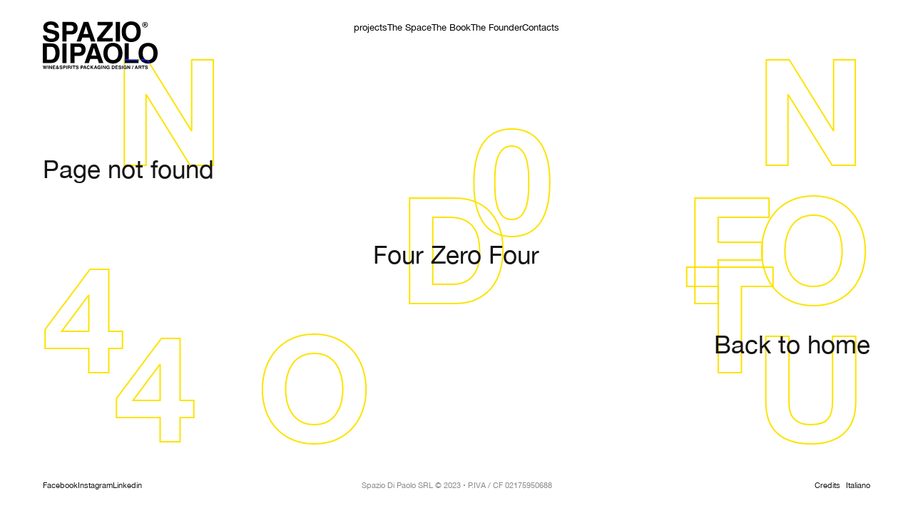

--- FILE ---
content_type: text/html; charset=utf-8
request_url: https://www.spaziodipaolo.it/en/portfolios/consorzio-colline-teramane-docg
body_size: 5014
content:
<!DOCTYPE html><html lang="en"><head><meta charSet="utf-8"/><meta name="viewport" content="width=device-width"/><link rel="apple-touch-icon" sizes="180x180" href="/apple-touch-icon.png"/><link rel="icon" type="image/png" sizes="32x32" href="/favicon-32x32.png"/><link rel="icon" type="image/png" sizes="16x16" href="/favicon-16x16.png"/><link rel="manifest" href="/site.webmanifest"/><link rel="mask-icon" href="/safari-pinned-tab.svg" color="#000000"/><meta name="theme-color" content="#ffffff"/><title>Spazio di Paolo</title><meta name="description" content="Spazio Di Paolo is a studio specialized in packaging design for wines &amp; spirits. With over 20 years of experience, the studio has become one of the most awarded worldwide and holds a collection of over 200 of the most prestigious international awards for packaging design."/><meta property="og:image" content="/api/og"/><meta property="og:title" content="Your Title"/><meta property="og:description" content="Spazio Di Paolo is a studio specialized in packaging design for wines &amp; spirits. With over 20 years of experience, the studio has become one of the most awarded worldwide and holds a collection of over 200 of the most prestigious international awards for packaging design."/><meta name="next-head-count" content="13"/><link rel="preload" href="/_next/static/media/9e0a7510e719bb23-s.p.woff2" as="font" type="font/woff2" crossorigin="anonymous" data-next-font="size-adjust"/><link rel="preload" href="/_next/static/media/8a159f2d2e14e2bb-s.p.woff2" as="font" type="font/woff2" crossorigin="anonymous" data-next-font="size-adjust"/><link rel="preload" href="/_next/static/media/534c534c520c9a98-s.p.woff2" as="font" type="font/woff2" crossorigin="anonymous" data-next-font="size-adjust"/><link rel="preload" href="/_next/static/media/07e285bbd07653a5-s.p.woff2" as="font" type="font/woff2" crossorigin="anonymous" data-next-font="size-adjust"/><link rel="preload" href="/_next/static/media/c4c91e8d9767dae4-s.p.woff2" as="font" type="font/woff2" crossorigin="anonymous" data-next-font="size-adjust"/><link rel="preload" href="/_next/static/css/6a31b983b9900a35.css" as="style"/><link rel="stylesheet" href="/_next/static/css/6a31b983b9900a35.css" data-n-g=""/><link rel="preload" href="/_next/static/css/7950c3006bbb5743.css" as="style"/><link rel="stylesheet" href="/_next/static/css/7950c3006bbb5743.css" data-n-p=""/><noscript data-n-css=""></noscript><script defer="" nomodule="" src="/_next/static/chunks/polyfills-c67a75d1b6f99dc8.js"></script><script src="/_next/static/chunks/webpack-af455b30863d9075.js" defer=""></script><script src="/_next/static/chunks/framework-ca2040a1dbe08795.js" defer=""></script><script src="/_next/static/chunks/main-34c868a1657ca0df.js" defer=""></script><script src="/_next/static/chunks/pages/_app-9e0d235891b970e9.js" defer=""></script><script src="/_next/static/chunks/757-a21ea02ca7390fae.js" defer=""></script><script src="/_next/static/chunks/pages/%5B...404%5D-acbd2166964e51a5.js" defer=""></script><script src="/_next/static/9MhgQuwBVNaw44MO32clx/_buildManifest.js" defer=""></script><script src="/_next/static/9MhgQuwBVNaw44MO32clx/_ssgManifest.js" defer=""></script><style id="__jsx-3763144073">:root{--font-helvetica:'__helvetica_a41f50', '__helvetica_Fallback_a41f50'}</style></head><body><div id="__next"><div id="app" class="jsx-3763144073"><div class="Header_headerWrapper__onHsk "><header class="Header_header__pUpk9"><a class="Header_logoWrapper__4C8ya" href="/en"><svg xmlns="http://www.w3.org/2000/svg" viewBox="0 0 190.18 79.71"><path fill="currentColor" d="M6.95 23.59c.05 1.83.96 5.3 6.95 5.3 3.25 0 6.86-.78 6.86-4.25 0-2.56-2.47-3.25-5.94-4.07l-3.52-.82C5.99 18.51.87 17.33.87 10.1.87 6.45 2.84 0 13.49 0c10.06 0 12.75 6.58 12.8 10.61h-6.58c-.18-1.46-.73-4.94-6.72-4.94-2.61 0-5.71.96-5.71 3.93 0 2.56 2.1 3.11 3.47 3.43l8 1.97c4.48 1.1 8.59 2.93 8.59 8.82 0 9.87-10.06 10.74-12.94 10.74C2.42 34.56.37 27.66.37 23.59h6.58ZM39.41 33.69h-6.86V.87h15c6.35 0 10.19 4.07 10.19 10.51 0 2.97-1.65 10.47-10.47 10.47h-7.86v11.84Zm6.35-17.51c5.12 0 5.12-3.66 5.12-5.12 0-3.2-1.78-4.53-6.03-4.53h-5.44v9.65h6.35ZM63.14 33.69h-7.22L67.62.87h7.91L87.1 33.69h-7.45l-2.1-6.77H65.44l-2.29 6.77Zm4.11-12.43h8.37L71.55 8.28h-.09l-4.21 12.98ZM115.8 33.69H90.15v-5.81l16.96-21.21h-16.5V.87h25.1v5.39L98.52 27.88h17.28v5.81ZM127.73 33.69h-6.86V.87h6.86v32.82ZM146.44 0c4.34 0 15.77 1.87 15.77 17.28s-11.43 17.28-15.77 17.28-15.77-1.87-15.77-17.28S142.09 0 146.44 0Zm0 28.75c3.7 0 8.91-2.29 8.91-11.47s-5.21-11.47-8.91-11.47-8.91 2.29-8.91 11.47 5.21 11.47 8.91 11.47ZM.06 36.73h14.49c11.06 0 13.35 9.42 13.35 15.63 0 7.04-2.79 17.19-13.62 17.19H.06V36.73Zm6.72 27.15h6.67c5.58 0 7.45-5.62 7.45-11.02 0-9.69-4.62-10.47-7.54-10.47H6.78v21.49ZM39.38 69.56h-6.86V36.74h6.86v32.82ZM52.63 69.56h-6.86V36.74h15c6.35 0 10.19 4.07 10.19 10.51 0 2.97-1.65 10.47-10.47 10.47h-7.86v11.84Zm6.35-17.51c5.12 0 5.12-3.66 5.12-5.12 0-3.2-1.78-4.53-6.03-4.53h-5.44v9.65h6.35ZM76.36 69.56h-7.22l11.7-32.82h7.91l11.57 32.82h-7.45l-2.1-6.77H78.66l-2.29 6.77Zm4.11-12.43h8.37l-4.07-12.98h-.09l-4.21 12.98ZM116.19 35.87c4.34 0 15.77 1.87 15.77 17.28s-11.43 17.28-15.77 17.28-15.77-1.87-15.77-17.28 11.43-17.28 15.77-17.28Zm0 28.75c3.7 0 8.91-2.29 8.91-11.47s-5.21-11.47-8.91-11.47-8.91 2.29-8.91 11.47 5.21 11.47 8.91 11.47ZM142.31 63.61h16.32v5.94h-23.18V36.73h6.86v26.88ZM174.4 35.87c4.34 0 15.77 1.87 15.77 17.28s-11.43 17.28-15.77 17.28-15.77-1.87-15.77-17.28 11.43-17.28 15.77-17.28Zm0 28.75c3.7 0 8.91-2.29 8.91-11.47s-5.21-11.47-8.91-11.47-8.91 2.29-8.91 11.47 5.21 11.47 8.91 11.47ZM0 73.8h1.28c.74 3.15.81 3.56.91 4.21h.02c.1-.6.19-1.19.8-4.21h1.28c.67 3.16.73 3.47.86 4.21h.02c.1-.55.19-1.04.94-4.21h1.22l-1.62 5.76H4.55c-.59-2.83-.7-3.39-.89-4.49h-.02c-.18 1.11-.27 1.52-.89 4.49H1.63L0 73.8ZM9.32 79.56h-1.2V73.8h1.2v5.76ZM14.12 73.8h1.12v5.76h-1.2l-2.35-4.11h-.02v4.11h-1.12V73.8h1.27l2.29 4.01h.02V73.8ZM20.79 74.82h-3.06v1.21h2.81v1.02h-2.81v1.49h3.19v1.02h-4.37V73.8h4.24v1.02ZM27.08 79.56h-1.36l-.39-.49c-.34.34-.78.64-1.65.64-1.1 0-1.8-.78-1.8-1.64 0-.55.15-1.1 1.11-1.68l.12-.07c-.24-.27-.52-.71-.52-1.2 0-.79.63-1.32 1.53-1.32.63 0 1.41.41 1.41 1.33 0 .81-.72 1.24-.95 1.37l.82 1.01c.14-.22.26-.51.3-.95h1c-.07.78-.27 1.23-.66 1.73l1.04 1.26Zm-3.39-2.52c-.47.35-.68.51-.68.96 0 .22.18.76.85.76.37 0 .7-.22.89-.4l-1.06-1.32Zm.39-2.39c-.25 0-.47.16-.47.47 0 .19.14.42.42.72.31-.19.53-.42.53-.71 0-.32-.21-.47-.48-.47ZM28.87 77.79c0 .32.17.93 1.22.93.57 0 1.2-.14 1.2-.75 0-.45-.43-.57-1.04-.71l-.62-.14c-.93-.22-1.83-.42-1.83-1.69 0-.64.35-1.77 2.22-1.77 1.77 0 2.24 1.16 2.25 1.86h-1.16c-.03-.26-.13-.87-1.18-.87-.46 0-1 .17-1 .69 0 .45.37.55.61.6l1.4.35c.79.19 1.51.51 1.51 1.55 0 1.73-1.77 1.89-2.27 1.89-2.1 0-2.46-1.21-2.46-1.93h1.16ZM34.73 79.56h-1.2V73.8h2.63c1.12 0 1.79.71 1.79 1.85 0 .52-.29 1.84-1.84 1.84h-1.38v2.08Zm1.12-3.07c.9 0 .9-.64.9-.9 0-.56-.31-.8-1.06-.8h-.96v1.69h1.12ZM40.14 79.56h-1.2V73.8h1.2v5.76ZM41.42 73.8h2.91c1.53 0 1.81 1.13 1.81 1.63 0 .63-.32 1.18-.89 1.37.47.21.73.38.73 1.46 0 .84 0 1.05.26 1.15v.15h-1.33c-.08-.27-.13-.57-.13-1.16 0-.79-.05-1.09-.94-1.09H42.6v2.25h-1.18V73.8Zm2.59 2.54c.63 0 .93-.22.93-.79 0-.31-.14-.75-.84-.75h-1.5v1.54h1.41ZM48.48 79.56h-1.2V73.8h1.2v5.76ZM52.21 79.56h-1.2v-4.74h-1.74V73.8h4.69v1.02h-1.74v4.74ZM55.69 77.79c0 .32.17.93 1.22.93.57 0 1.2-.14 1.2-.75 0-.45-.43-.57-1.04-.71l-.62-.14c-.93-.22-1.83-.42-1.83-1.69 0-.64.35-1.77 2.22-1.77 1.77 0 2.24 1.16 2.25 1.86h-1.16c-.03-.26-.13-.87-1.18-.87-.46 0-1 .17-1 .69 0 .45.37.55.61.6l1.4.35c.79.19 1.51.51 1.51 1.55 0 1.73-1.77 1.89-2.27 1.89-2.1 0-2.46-1.21-2.46-1.93h1.16ZM63.93 79.56h-1.2V73.8h2.63c1.12 0 1.79.71 1.79 1.85 0 .52-.29 1.84-1.84 1.84h-1.38v2.08Zm1.12-3.07c.9 0 .9-.64.9-.9 0-.56-.31-.8-1.06-.8h-.96v1.69h1.12ZM68.25 79.56h-1.27l2.05-5.76h1.39l2.03 5.76h-1.31l-.37-1.19h-2.13l-.4 1.19Zm.72-2.18h1.47l-.71-2.28h-.02l-.74 2.28ZM76.74 75.69c-.1-.34-.28-1-1.28-1-.58 0-1.43.39-1.43 2.01 0 1.04.41 1.97 1.43 1.97.67 0 1.13-.38 1.28-1.08h1.2c-.24 1.25-1.06 2.13-2.5 2.13-1.53 0-2.63-1.04-2.63-3.03s1.16-3.04 2.65-3.04c1.73 0 2.42 1.19 2.49 2.04h-1.2ZM80.31 79.56h-1.2V73.8h1.2v2.34l2.2-2.34h1.56l-2.35 2.36 2.49 3.4h-1.55l-1.78-2.53-.56.58v1.95ZM85.95 79.56h-1.27l2.05-5.76h1.39l2.03 5.76h-1.31l-.37-1.19h-2.13l-.4 1.19Zm.72-2.18h1.47l-.71-2.28h-.02l-.74 2.28ZM93.38 76.46h2.41v3.11h-.8l-.12-.72c-.3.35-.75.88-1.8.88-1.39 0-2.65-1-2.65-3.02 0-1.57.87-3.05 2.8-3.05h.02c1.77 0 2.47 1.15 2.53 1.94h-1.2c0-.22-.41-.95-1.26-.95s-1.65.59-1.65 2.07c0 1.57.86 1.98 1.68 1.98.26 0 1.15-.1 1.4-1.27H93.4v-.97ZM98.19 79.56h-1.2V73.8h1.2v5.76ZM102.98 73.8h1.12v5.76h-1.2l-2.35-4.11h-.02v4.11h-1.12V73.8h1.27l2.29 4.01h.02V73.8ZM108.12 76.46h2.41v3.11h-.8l-.12-.72c-.31.35-.75.88-1.8.88-1.39 0-2.65-1-2.65-3.02 0-1.57.87-3.05 2.8-3.05h.02c1.77 0 2.46 1.15 2.53 1.94h-1.2c0-.22-.41-.95-1.26-.95s-1.65.59-1.65 2.07c0 1.57.86 1.98 1.68 1.98.26 0 1.15-.1 1.4-1.27h-1.34v-.97ZM114.21 73.8h2.54c1.94 0 2.34 1.65 2.34 2.75 0 1.24-.49 3.02-2.39 3.02h-2.5v-5.76Zm1.18 4.77h1.17c.98 0 1.31-.99 1.31-1.93 0-1.7-.81-1.84-1.32-1.84h-1.16v3.77ZM124.4 74.82h-3.06v1.21h2.81v1.02h-2.81v1.49h3.19v1.02h-4.37V73.8h4.24v1.02ZM126.53 77.79c0 .32.17.93 1.22.93.57 0 1.2-.14 1.2-.75 0-.45-.43-.57-1.04-.71l-.62-.14c-.93-.22-1.83-.42-1.83-1.69 0-.64.34-1.77 2.21-1.77 1.77 0 2.24 1.16 2.25 1.86h-1.16c-.03-.26-.13-.87-1.18-.87-.46 0-1 .17-1 .69 0 .45.37.55.61.6l1.4.35c.79.19 1.51.51 1.51 1.55 0 1.73-1.77 1.89-2.27 1.89-2.1 0-2.46-1.21-2.46-1.93h1.16ZM132.29 79.56h-1.2V73.8h1.2v5.76ZM136.27 76.46h2.41v3.11h-.8l-.12-.72c-.3.35-.75.88-1.8.88-1.39 0-2.65-1-2.65-3.02 0-1.57.87-3.05 2.8-3.05h.02c1.77 0 2.46 1.15 2.53 1.94h-1.2c0-.22-.41-.95-1.26-.95s-1.65.59-1.65 2.07c0 1.57.86 1.98 1.68 1.98.26 0 1.15-.1 1.4-1.27h-1.34v-.97ZM143.48 73.8h1.12v5.76h-1.2l-2.35-4.11h-.02v4.11h-1.12V73.8h1.27l2.29 4.01h.02V73.8ZM148.37 79.71h-.94l1.82-6.07h.94l-1.82 6.07ZM153.51 79.56h-1.27l2.05-5.76h1.39l2.03 5.76h-1.31l-.37-1.19h-2.13l-.4 1.19Zm.72-2.18h1.47l-.71-2.28h-.02l-.74 2.28ZM158.64 73.8h2.91c1.53 0 1.81 1.13 1.81 1.63 0 .63-.32 1.18-.89 1.37.47.21.73.38.73 1.46 0 .84 0 1.05.26 1.15v.15h-1.33c-.08-.27-.13-.57-.13-1.16 0-.79-.05-1.09-.94-1.09h-1.24v2.25h-1.18V73.8Zm2.59 2.54c.63 0 .93-.22.93-.79 0-.31-.14-.75-.84-.75h-1.5v1.54h1.41ZM166.88 79.56h-1.2v-4.74h-1.74V73.8h4.69v1.02h-1.74v4.74ZM170.35 77.79c0 .32.17.93 1.22.93.57 0 1.2-.14 1.2-.75 0-.45-.43-.57-1.04-.71l-.62-.14c-.93-.22-1.83-.42-1.83-1.69 0-.64.34-1.77 2.21-1.77 1.77 0 2.24 1.16 2.25 1.86h-1.16c-.03-.26-.13-.87-1.18-.87-.46 0-1 .17-1 .69 0 .45.37.55.61.6l1.4.35c.79.19 1.51.51 1.51 1.55 0 1.73-1.77 1.89-2.27 1.89-2.1 0-2.46-1.21-2.46-1.93h1.16ZM169.33 1c-2.57 0-4.74 1.98-4.74 4.66s2.17 4.68 4.74 4.68 4.72-1.98 4.72-4.68S171.88 1 169.33 1Zm0 8.56c-2.14 0-3.8-1.65-3.8-3.9s1.67-3.88 3.8-3.88 3.78 1.67 3.78 3.88-1.67 3.9-3.78 3.9Z"></path><path fill="currentColor" d="M170.22 6.04c.77-.15 1.19-.66 1.19-1.43 0-1.01-.6-1.5-1.84-1.5h-1.98v5.12h.97V6.11h.68l1.29 2.12h1.1l-1.41-2.18Zm-1.66-2.08h.9c.66 0 .95.19.95.6 0 .58-.33.68-1.07.68h-.77V3.95Z"></path></svg></a><div class="Header_nav__uJ8Zp"><nav id="Header_main-menu__LSbX4"><ul class="Menu_list__934Mw"><li><a class="link-underline" href="/en?layout=grid">projects</a></li><li><a class="link-underline" rel="" href="/en/the-space">The Space</a></li><li><a class="link-underline" rel="" href="/en/the-book">The Book</a></li><li><a class="link-underline" rel="" href="/en/the-founder">The Founder</a></li><li><a class="link-underline" rel="" href="/en/contacts">Contacts</a></li></ul></nav></div><div class="Burger_burger__xdI1i"><button class="Burger_burgerButton__P69zH false"><span class="sr-only">Open main menu</span><div class="Burger_burgerIcon__TiDcR"><span aria-hidden="true" class="Burger_burgerPatty__q9vos"></span><span aria-hidden="true" class="Burger_burgerPatty__q9vos"></span><span aria-hidden="true" class="Burger_burgerPatty__q9vos"></span></div></button></div></header></div><nav class="MenuMobile_menu___h4Da" data-initial-hidden="true"><ul class="MenuMobile_list__5erHF"><li class="MenuMobile_listItem__BonZN"><div><a href="/en?layout=grid">projects</a></div></li><li class="MenuMobile_listItem__BonZN"><div><a rel="" href="/en/the-space">The Space</a></div></li><li class="MenuMobile_listItem__BonZN"><div><a rel="" href="/en/the-book">The Book</a></div></li><li class="MenuMobile_listItem__BonZN"><div><a rel="" href="/en/the-founder">The Founder</a></div></li><li class="MenuMobile_listItem__BonZN"><div><a rel="" href="/en/contacts">Contacts</a></div></li></ul></nav><div class="__404_page__onulQ"><div class="__404_canvas__pwJ_3"><h1 class="FloatingLetter_letters__zZ1kc ">4</h1><h1 class="FloatingLetter_letters__zZ1kc ">0</h1><h1 class="FloatingLetter_letters__zZ1kc ">4</h1><h1 class="FloatingLetter_letters__zZ1kc ">N</h1><h1 class="FloatingLetter_letters__zZ1kc ">O</h1><h1 class="FloatingLetter_letters__zZ1kc ">T</h1><h1 class="FloatingLetter_letters__zZ1kc ">F</h1><h1 class="FloatingLetter_letters__zZ1kc ">O</h1><h1 class="FloatingLetter_letters__zZ1kc ">U</h1><h1 class="FloatingLetter_letters__zZ1kc ">N</h1><h1 class="FloatingLetter_letters__zZ1kc ">D</h1></div><div class="__404_inner__TDLez"><div class="__404_address__geSTo"><p class="__404_body__DYNAl">Page not found</p></div><div class="__404_email__Fj2q2"><div class="overflow-hidden"><p class="__404_body__DYNAl">Four Zero Four</p></div></div><div class="__404_phone__eDTSF"><div class="overflow-hidden"><a class="__404_body__DYNAl" href="/en">Back to home</a></div></div></div></div><footer class="Footer_footer__1IwEk"><div class="Footer_footerContainer__J8Mug"><div class="Footer_list__XTMjl"><div class="Footer_menu__39Y9t"><nav id="Footer_secondary-menu__8ReJq"><ul class="Menu_list__934Mw"><li><a target="_blank" rel="" href="https://www.facebook.com/spaziodipaolospoltore" class="link-underline">Facebook</a></li><li><a target="_blank" rel="" href="https://www.instagram.com/spazio_di_paolo/?hl=it" class="link-underline">Instagram</a></li><li><a target="_blank" rel="" href="https://www.linkedin.com/company/spazio-di-paolo/?originalSubdomain=it" class="link-underline">Linkedin</a></li></ul></nav></div><div class="Footer_companyInfo__Vv_RY">Spazio Di Paolo SRL © 2023 • P.IVA / CF 02175950688</div><div class="Footer_language__KHCyc"><span class="Footer_credits__f5Get"><a href="https://www.sixsocks.studio" class="link-underline" target="_blank">Credits</a></span><a class="link-underline" href="/it/portfolios/consorzio-colline-teramane-docg">Italiano</a></div></div></div></footer></div></div><script id="__NEXT_DATA__" type="application/json">{"props":{"pageProps":{"settings":{"companyInfo":"Spazio Di Paolo SRL © 2023 • P.IVA / CF 02175950688","mainMenu":{"links":[{"documentType":"page","key":"0b6b70b4aa97","nofollow":null,"noindex":null,"slug":"/the-space","title":"The Space","type":"linkInternal"},{"documentType":"page","key":"1b94481471b1","nofollow":null,"noindex":null,"slug":"/the-book","title":"The Book","type":"linkInternal"},{"documentType":"page","key":"888cc0fc29a3","nofollow":null,"noindex":null,"slug":"/the-founder","title":"The Founder","type":"linkInternal"},{"documentType":"contacts","key":"2e32f73a70c2","nofollow":null,"noindex":null,"slug":"/contacts","title":"Contacts","type":"linkInternal"}],"title":"Main Menu"},"secondaryMenu":{"links":[{"key":"bdc8b136a2c2","newWindow":true,"nofollow":null,"noindex":null,"title":"Facebook","type":"linkExternal","url":"https://www.facebook.com/spaziodipaolospoltore"},{"key":"46a43d596810","newWindow":true,"nofollow":null,"noindex":null,"title":"Instagram","type":"linkExternal","url":"https://www.instagram.com/spazio_di_paolo/?hl=it"},{"key":"367a8b5e9f55","newWindow":true,"nofollow":null,"noindex":null,"title":"Linkedin","type":"linkExternal","url":"https://www.linkedin.com/company/spazio-di-paolo/?originalSubdomain=it"}],"title":"Footer Menu"},"seo":{"description":"Spazio Di Paolo is a studio specialized in packaging design for wines \u0026 spirits. With over 20 years of experience, the studio has become one of the most awarded worldwide and holds a collection of over 200 of the most prestigious international awards for packaging design.","image":null,"title":"Spazio di Paolo"}}}},"page":"/[...404]","query":{"404":["portfolios","consorzio-colline-teramane-docg"]},"buildId":"9MhgQuwBVNaw44MO32clx","isFallback":false,"appGip":true,"locale":"en","locales":["default","en","it"],"defaultLocale":"default","scriptLoader":[]}</script></body></html>

--- FILE ---
content_type: text/html; charset=utf-8
request_url: https://www.spaziodipaolo.it/_next/data/9MhgQuwBVNaw44MO32clx/en/portfolios/consorzio-colline-teramane-docg.json?404=portfolios&404=consorzio-colline-teramane-docg
body_size: 4852
content:
<!DOCTYPE html><html lang="en"><head><meta charSet="utf-8"/><meta name="viewport" content="width=device-width"/><link rel="apple-touch-icon" sizes="180x180" href="/apple-touch-icon.png"/><link rel="icon" type="image/png" sizes="32x32" href="/favicon-32x32.png"/><link rel="icon" type="image/png" sizes="16x16" href="/favicon-16x16.png"/><link rel="manifest" href="/site.webmanifest"/><link rel="mask-icon" href="/safari-pinned-tab.svg" color="#000000"/><meta name="theme-color" content="#ffffff"/><title>Spazio di Paolo</title><meta name="description" content="Spazio Di Paolo is a studio specialized in packaging design for wines &amp; spirits. With over 20 years of experience, the studio has become one of the most awarded worldwide and holds a collection of over 200 of the most prestigious international awards for packaging design."/><meta property="og:image" content="/api/og"/><meta property="og:title" content="Your Title"/><meta property="og:description" content="Spazio Di Paolo is a studio specialized in packaging design for wines &amp; spirits. With over 20 years of experience, the studio has become one of the most awarded worldwide and holds a collection of over 200 of the most prestigious international awards for packaging design."/><meta name="next-head-count" content="13"/><link rel="preload" href="/_next/static/media/9e0a7510e719bb23-s.p.woff2" as="font" type="font/woff2" crossorigin="anonymous" data-next-font="size-adjust"/><link rel="preload" href="/_next/static/media/8a159f2d2e14e2bb-s.p.woff2" as="font" type="font/woff2" crossorigin="anonymous" data-next-font="size-adjust"/><link rel="preload" href="/_next/static/media/534c534c520c9a98-s.p.woff2" as="font" type="font/woff2" crossorigin="anonymous" data-next-font="size-adjust"/><link rel="preload" href="/_next/static/media/07e285bbd07653a5-s.p.woff2" as="font" type="font/woff2" crossorigin="anonymous" data-next-font="size-adjust"/><link rel="preload" href="/_next/static/media/c4c91e8d9767dae4-s.p.woff2" as="font" type="font/woff2" crossorigin="anonymous" data-next-font="size-adjust"/><link rel="preload" href="/_next/static/css/6a31b983b9900a35.css" as="style"/><link rel="stylesheet" href="/_next/static/css/6a31b983b9900a35.css" data-n-g=""/><link rel="preload" href="/_next/static/css/7950c3006bbb5743.css" as="style"/><link rel="stylesheet" href="/_next/static/css/7950c3006bbb5743.css" data-n-p=""/><noscript data-n-css=""></noscript><script defer="" nomodule="" src="/_next/static/chunks/polyfills-c67a75d1b6f99dc8.js"></script><script src="/_next/static/chunks/webpack-af455b30863d9075.js" defer=""></script><script src="/_next/static/chunks/framework-ca2040a1dbe08795.js" defer=""></script><script src="/_next/static/chunks/main-34c868a1657ca0df.js" defer=""></script><script src="/_next/static/chunks/pages/_app-9e0d235891b970e9.js" defer=""></script><script src="/_next/static/chunks/757-a21ea02ca7390fae.js" defer=""></script><script src="/_next/static/chunks/pages/%5B...404%5D-acbd2166964e51a5.js" defer=""></script><script src="/_next/static/9MhgQuwBVNaw44MO32clx/_buildManifest.js" defer=""></script><script src="/_next/static/9MhgQuwBVNaw44MO32clx/_ssgManifest.js" defer=""></script><style id="__jsx-3763144073">:root{--font-helvetica:'__helvetica_a41f50', '__helvetica_Fallback_a41f50'}</style></head><body><div id="__next"><div id="app" class="jsx-3763144073"><div class="Header_headerWrapper__onHsk "><header class="Header_header__pUpk9"><a class="Header_logoWrapper__4C8ya" href="/en"><svg xmlns="http://www.w3.org/2000/svg" viewBox="0 0 190.18 79.71"><path fill="currentColor" d="M6.95 23.59c.05 1.83.96 5.3 6.95 5.3 3.25 0 6.86-.78 6.86-4.25 0-2.56-2.47-3.25-5.94-4.07l-3.52-.82C5.99 18.51.87 17.33.87 10.1.87 6.45 2.84 0 13.49 0c10.06 0 12.75 6.58 12.8 10.61h-6.58c-.18-1.46-.73-4.94-6.72-4.94-2.61 0-5.71.96-5.71 3.93 0 2.56 2.1 3.11 3.47 3.43l8 1.97c4.48 1.1 8.59 2.93 8.59 8.82 0 9.87-10.06 10.74-12.94 10.74C2.42 34.56.37 27.66.37 23.59h6.58ZM39.41 33.69h-6.86V.87h15c6.35 0 10.19 4.07 10.19 10.51 0 2.97-1.65 10.47-10.47 10.47h-7.86v11.84Zm6.35-17.51c5.12 0 5.12-3.66 5.12-5.12 0-3.2-1.78-4.53-6.03-4.53h-5.44v9.65h6.35ZM63.14 33.69h-7.22L67.62.87h7.91L87.1 33.69h-7.45l-2.1-6.77H65.44l-2.29 6.77Zm4.11-12.43h8.37L71.55 8.28h-.09l-4.21 12.98ZM115.8 33.69H90.15v-5.81l16.96-21.21h-16.5V.87h25.1v5.39L98.52 27.88h17.28v5.81ZM127.73 33.69h-6.86V.87h6.86v32.82ZM146.44 0c4.34 0 15.77 1.87 15.77 17.28s-11.43 17.28-15.77 17.28-15.77-1.87-15.77-17.28S142.09 0 146.44 0Zm0 28.75c3.7 0 8.91-2.29 8.91-11.47s-5.21-11.47-8.91-11.47-8.91 2.29-8.91 11.47 5.21 11.47 8.91 11.47ZM.06 36.73h14.49c11.06 0 13.35 9.42 13.35 15.63 0 7.04-2.79 17.19-13.62 17.19H.06V36.73Zm6.72 27.15h6.67c5.58 0 7.45-5.62 7.45-11.02 0-9.69-4.62-10.47-7.54-10.47H6.78v21.49ZM39.38 69.56h-6.86V36.74h6.86v32.82ZM52.63 69.56h-6.86V36.74h15c6.35 0 10.19 4.07 10.19 10.51 0 2.97-1.65 10.47-10.47 10.47h-7.86v11.84Zm6.35-17.51c5.12 0 5.12-3.66 5.12-5.12 0-3.2-1.78-4.53-6.03-4.53h-5.44v9.65h6.35ZM76.36 69.56h-7.22l11.7-32.82h7.91l11.57 32.82h-7.45l-2.1-6.77H78.66l-2.29 6.77Zm4.11-12.43h8.37l-4.07-12.98h-.09l-4.21 12.98ZM116.19 35.87c4.34 0 15.77 1.87 15.77 17.28s-11.43 17.28-15.77 17.28-15.77-1.87-15.77-17.28 11.43-17.28 15.77-17.28Zm0 28.75c3.7 0 8.91-2.29 8.91-11.47s-5.21-11.47-8.91-11.47-8.91 2.29-8.91 11.47 5.21 11.47 8.91 11.47ZM142.31 63.61h16.32v5.94h-23.18V36.73h6.86v26.88ZM174.4 35.87c4.34 0 15.77 1.87 15.77 17.28s-11.43 17.28-15.77 17.28-15.77-1.87-15.77-17.28 11.43-17.28 15.77-17.28Zm0 28.75c3.7 0 8.91-2.29 8.91-11.47s-5.21-11.47-8.91-11.47-8.91 2.29-8.91 11.47 5.21 11.47 8.91 11.47ZM0 73.8h1.28c.74 3.15.81 3.56.91 4.21h.02c.1-.6.19-1.19.8-4.21h1.28c.67 3.16.73 3.47.86 4.21h.02c.1-.55.19-1.04.94-4.21h1.22l-1.62 5.76H4.55c-.59-2.83-.7-3.39-.89-4.49h-.02c-.18 1.11-.27 1.52-.89 4.49H1.63L0 73.8ZM9.32 79.56h-1.2V73.8h1.2v5.76ZM14.12 73.8h1.12v5.76h-1.2l-2.35-4.11h-.02v4.11h-1.12V73.8h1.27l2.29 4.01h.02V73.8ZM20.79 74.82h-3.06v1.21h2.81v1.02h-2.81v1.49h3.19v1.02h-4.37V73.8h4.24v1.02ZM27.08 79.56h-1.36l-.39-.49c-.34.34-.78.64-1.65.64-1.1 0-1.8-.78-1.8-1.64 0-.55.15-1.1 1.11-1.68l.12-.07c-.24-.27-.52-.71-.52-1.2 0-.79.63-1.32 1.53-1.32.63 0 1.41.41 1.41 1.33 0 .81-.72 1.24-.95 1.37l.82 1.01c.14-.22.26-.51.3-.95h1c-.07.78-.27 1.23-.66 1.73l1.04 1.26Zm-3.39-2.52c-.47.35-.68.51-.68.96 0 .22.18.76.85.76.37 0 .7-.22.89-.4l-1.06-1.32Zm.39-2.39c-.25 0-.47.16-.47.47 0 .19.14.42.42.72.31-.19.53-.42.53-.71 0-.32-.21-.47-.48-.47ZM28.87 77.79c0 .32.17.93 1.22.93.57 0 1.2-.14 1.2-.75 0-.45-.43-.57-1.04-.71l-.62-.14c-.93-.22-1.83-.42-1.83-1.69 0-.64.35-1.77 2.22-1.77 1.77 0 2.24 1.16 2.25 1.86h-1.16c-.03-.26-.13-.87-1.18-.87-.46 0-1 .17-1 .69 0 .45.37.55.61.6l1.4.35c.79.19 1.51.51 1.51 1.55 0 1.73-1.77 1.89-2.27 1.89-2.1 0-2.46-1.21-2.46-1.93h1.16ZM34.73 79.56h-1.2V73.8h2.63c1.12 0 1.79.71 1.79 1.85 0 .52-.29 1.84-1.84 1.84h-1.38v2.08Zm1.12-3.07c.9 0 .9-.64.9-.9 0-.56-.31-.8-1.06-.8h-.96v1.69h1.12ZM40.14 79.56h-1.2V73.8h1.2v5.76ZM41.42 73.8h2.91c1.53 0 1.81 1.13 1.81 1.63 0 .63-.32 1.18-.89 1.37.47.21.73.38.73 1.46 0 .84 0 1.05.26 1.15v.15h-1.33c-.08-.27-.13-.57-.13-1.16 0-.79-.05-1.09-.94-1.09H42.6v2.25h-1.18V73.8Zm2.59 2.54c.63 0 .93-.22.93-.79 0-.31-.14-.75-.84-.75h-1.5v1.54h1.41ZM48.48 79.56h-1.2V73.8h1.2v5.76ZM52.21 79.56h-1.2v-4.74h-1.74V73.8h4.69v1.02h-1.74v4.74ZM55.69 77.79c0 .32.17.93 1.22.93.57 0 1.2-.14 1.2-.75 0-.45-.43-.57-1.04-.71l-.62-.14c-.93-.22-1.83-.42-1.83-1.69 0-.64.35-1.77 2.22-1.77 1.77 0 2.24 1.16 2.25 1.86h-1.16c-.03-.26-.13-.87-1.18-.87-.46 0-1 .17-1 .69 0 .45.37.55.61.6l1.4.35c.79.19 1.51.51 1.51 1.55 0 1.73-1.77 1.89-2.27 1.89-2.1 0-2.46-1.21-2.46-1.93h1.16ZM63.93 79.56h-1.2V73.8h2.63c1.12 0 1.79.71 1.79 1.85 0 .52-.29 1.84-1.84 1.84h-1.38v2.08Zm1.12-3.07c.9 0 .9-.64.9-.9 0-.56-.31-.8-1.06-.8h-.96v1.69h1.12ZM68.25 79.56h-1.27l2.05-5.76h1.39l2.03 5.76h-1.31l-.37-1.19h-2.13l-.4 1.19Zm.72-2.18h1.47l-.71-2.28h-.02l-.74 2.28ZM76.74 75.69c-.1-.34-.28-1-1.28-1-.58 0-1.43.39-1.43 2.01 0 1.04.41 1.97 1.43 1.97.67 0 1.13-.38 1.28-1.08h1.2c-.24 1.25-1.06 2.13-2.5 2.13-1.53 0-2.63-1.04-2.63-3.03s1.16-3.04 2.65-3.04c1.73 0 2.42 1.19 2.49 2.04h-1.2ZM80.31 79.56h-1.2V73.8h1.2v2.34l2.2-2.34h1.56l-2.35 2.36 2.49 3.4h-1.55l-1.78-2.53-.56.58v1.95ZM85.95 79.56h-1.27l2.05-5.76h1.39l2.03 5.76h-1.31l-.37-1.19h-2.13l-.4 1.19Zm.72-2.18h1.47l-.71-2.28h-.02l-.74 2.28ZM93.38 76.46h2.41v3.11h-.8l-.12-.72c-.3.35-.75.88-1.8.88-1.39 0-2.65-1-2.65-3.02 0-1.57.87-3.05 2.8-3.05h.02c1.77 0 2.47 1.15 2.53 1.94h-1.2c0-.22-.41-.95-1.26-.95s-1.65.59-1.65 2.07c0 1.57.86 1.98 1.68 1.98.26 0 1.15-.1 1.4-1.27H93.4v-.97ZM98.19 79.56h-1.2V73.8h1.2v5.76ZM102.98 73.8h1.12v5.76h-1.2l-2.35-4.11h-.02v4.11h-1.12V73.8h1.27l2.29 4.01h.02V73.8ZM108.12 76.46h2.41v3.11h-.8l-.12-.72c-.31.35-.75.88-1.8.88-1.39 0-2.65-1-2.65-3.02 0-1.57.87-3.05 2.8-3.05h.02c1.77 0 2.46 1.15 2.53 1.94h-1.2c0-.22-.41-.95-1.26-.95s-1.65.59-1.65 2.07c0 1.57.86 1.98 1.68 1.98.26 0 1.15-.1 1.4-1.27h-1.34v-.97ZM114.21 73.8h2.54c1.94 0 2.34 1.65 2.34 2.75 0 1.24-.49 3.02-2.39 3.02h-2.5v-5.76Zm1.18 4.77h1.17c.98 0 1.31-.99 1.31-1.93 0-1.7-.81-1.84-1.32-1.84h-1.16v3.77ZM124.4 74.82h-3.06v1.21h2.81v1.02h-2.81v1.49h3.19v1.02h-4.37V73.8h4.24v1.02ZM126.53 77.79c0 .32.17.93 1.22.93.57 0 1.2-.14 1.2-.75 0-.45-.43-.57-1.04-.71l-.62-.14c-.93-.22-1.83-.42-1.83-1.69 0-.64.34-1.77 2.21-1.77 1.77 0 2.24 1.16 2.25 1.86h-1.16c-.03-.26-.13-.87-1.18-.87-.46 0-1 .17-1 .69 0 .45.37.55.61.6l1.4.35c.79.19 1.51.51 1.51 1.55 0 1.73-1.77 1.89-2.27 1.89-2.1 0-2.46-1.21-2.46-1.93h1.16ZM132.29 79.56h-1.2V73.8h1.2v5.76ZM136.27 76.46h2.41v3.11h-.8l-.12-.72c-.3.35-.75.88-1.8.88-1.39 0-2.65-1-2.65-3.02 0-1.57.87-3.05 2.8-3.05h.02c1.77 0 2.46 1.15 2.53 1.94h-1.2c0-.22-.41-.95-1.26-.95s-1.65.59-1.65 2.07c0 1.57.86 1.98 1.68 1.98.26 0 1.15-.1 1.4-1.27h-1.34v-.97ZM143.48 73.8h1.12v5.76h-1.2l-2.35-4.11h-.02v4.11h-1.12V73.8h1.27l2.29 4.01h.02V73.8ZM148.37 79.71h-.94l1.82-6.07h.94l-1.82 6.07ZM153.51 79.56h-1.27l2.05-5.76h1.39l2.03 5.76h-1.31l-.37-1.19h-2.13l-.4 1.19Zm.72-2.18h1.47l-.71-2.28h-.02l-.74 2.28ZM158.64 73.8h2.91c1.53 0 1.81 1.13 1.81 1.63 0 .63-.32 1.18-.89 1.37.47.21.73.38.73 1.46 0 .84 0 1.05.26 1.15v.15h-1.33c-.08-.27-.13-.57-.13-1.16 0-.79-.05-1.09-.94-1.09h-1.24v2.25h-1.18V73.8Zm2.59 2.54c.63 0 .93-.22.93-.79 0-.31-.14-.75-.84-.75h-1.5v1.54h1.41ZM166.88 79.56h-1.2v-4.74h-1.74V73.8h4.69v1.02h-1.74v4.74ZM170.35 77.79c0 .32.17.93 1.22.93.57 0 1.2-.14 1.2-.75 0-.45-.43-.57-1.04-.71l-.62-.14c-.93-.22-1.83-.42-1.83-1.69 0-.64.34-1.77 2.21-1.77 1.77 0 2.24 1.16 2.25 1.86h-1.16c-.03-.26-.13-.87-1.18-.87-.46 0-1 .17-1 .69 0 .45.37.55.61.6l1.4.35c.79.19 1.51.51 1.51 1.55 0 1.73-1.77 1.89-2.27 1.89-2.1 0-2.46-1.21-2.46-1.93h1.16ZM169.33 1c-2.57 0-4.74 1.98-4.74 4.66s2.17 4.68 4.74 4.68 4.72-1.98 4.72-4.68S171.88 1 169.33 1Zm0 8.56c-2.14 0-3.8-1.65-3.8-3.9s1.67-3.88 3.8-3.88 3.78 1.67 3.78 3.88-1.67 3.9-3.78 3.9Z"></path><path fill="currentColor" d="M170.22 6.04c.77-.15 1.19-.66 1.19-1.43 0-1.01-.6-1.5-1.84-1.5h-1.98v5.12h.97V6.11h.68l1.29 2.12h1.1l-1.41-2.18Zm-1.66-2.08h.9c.66 0 .95.19.95.6 0 .58-.33.68-1.07.68h-.77V3.95Z"></path></svg></a><div class="Header_nav__uJ8Zp"><nav id="Header_main-menu__LSbX4"><ul class="Menu_list__934Mw"><li><a class="link-underline" href="/en?layout=grid">projects</a></li><li><a class="link-underline" rel="" href="/en/the-space">The Space</a></li><li><a class="link-underline" rel="" href="/en/the-book">The Book</a></li><li><a class="link-underline" rel="" href="/en/the-founder">The Founder</a></li><li><a class="link-underline" rel="" href="/en/contacts">Contacts</a></li></ul></nav></div><div class="Burger_burger__xdI1i"><button class="Burger_burgerButton__P69zH false"><span class="sr-only">Open main menu</span><div class="Burger_burgerIcon__TiDcR"><span aria-hidden="true" class="Burger_burgerPatty__q9vos"></span><span aria-hidden="true" class="Burger_burgerPatty__q9vos"></span><span aria-hidden="true" class="Burger_burgerPatty__q9vos"></span></div></button></div></header></div><nav class="MenuMobile_menu___h4Da" data-initial-hidden="true"><ul class="MenuMobile_list__5erHF"><li class="MenuMobile_listItem__BonZN"><div><a href="/en?layout=grid">projects</a></div></li><li class="MenuMobile_listItem__BonZN"><div><a rel="" href="/en/the-space">The Space</a></div></li><li class="MenuMobile_listItem__BonZN"><div><a rel="" href="/en/the-book">The Book</a></div></li><li class="MenuMobile_listItem__BonZN"><div><a rel="" href="/en/the-founder">The Founder</a></div></li><li class="MenuMobile_listItem__BonZN"><div><a rel="" href="/en/contacts">Contacts</a></div></li></ul></nav><div class="__404_page__onulQ"><div class="__404_canvas__pwJ_3"><h1 class="FloatingLetter_letters__zZ1kc ">4</h1><h1 class="FloatingLetter_letters__zZ1kc ">0</h1><h1 class="FloatingLetter_letters__zZ1kc ">4</h1><h1 class="FloatingLetter_letters__zZ1kc ">N</h1><h1 class="FloatingLetter_letters__zZ1kc ">O</h1><h1 class="FloatingLetter_letters__zZ1kc ">T</h1><h1 class="FloatingLetter_letters__zZ1kc ">F</h1><h1 class="FloatingLetter_letters__zZ1kc ">O</h1><h1 class="FloatingLetter_letters__zZ1kc ">U</h1><h1 class="FloatingLetter_letters__zZ1kc ">N</h1><h1 class="FloatingLetter_letters__zZ1kc ">D</h1></div><div class="__404_inner__TDLez"><div class="__404_address__geSTo"><p class="__404_body__DYNAl">Page not found</p></div><div class="__404_email__Fj2q2"><div class="overflow-hidden"><p class="__404_body__DYNAl">Four Zero Four</p></div></div><div class="__404_phone__eDTSF"><div class="overflow-hidden"><a class="__404_body__DYNAl" href="/en">Back to home</a></div></div></div></div><footer class="Footer_footer__1IwEk"><div class="Footer_footerContainer__J8Mug"><div class="Footer_list__XTMjl"><div class="Footer_menu__39Y9t"><nav id="Footer_secondary-menu__8ReJq"><ul class="Menu_list__934Mw"><li><a target="_blank" rel="" href="https://www.facebook.com/spaziodipaolospoltore" class="link-underline">Facebook</a></li><li><a target="_blank" rel="" href="https://www.instagram.com/spazio_di_paolo/?hl=it" class="link-underline">Instagram</a></li><li><a target="_blank" rel="" href="https://www.linkedin.com/company/spazio-di-paolo/?originalSubdomain=it" class="link-underline">Linkedin</a></li></ul></nav></div><div class="Footer_companyInfo__Vv_RY">Spazio Di Paolo SRL © 2023 • P.IVA / CF 02175950688</div><div class="Footer_language__KHCyc"><span class="Footer_credits__f5Get"><a href="https://www.sixsocks.studio" class="link-underline" target="_blank">Credits</a></span><a class="link-underline" href="/it/_next/data/9MhgQuwBVNaw44MO32clx/en/portfolios/consorzio-colline-teramane-docg.json">Italiano</a></div></div></div></footer></div></div><script id="__NEXT_DATA__" type="application/json">{"props":{"pageProps":{"settings":{"companyInfo":"Spazio Di Paolo SRL © 2023 • P.IVA / CF 02175950688","mainMenu":{"links":[{"documentType":"page","key":"0b6b70b4aa97","nofollow":null,"noindex":null,"slug":"/the-space","title":"The Space","type":"linkInternal"},{"documentType":"page","key":"1b94481471b1","nofollow":null,"noindex":null,"slug":"/the-book","title":"The Book","type":"linkInternal"},{"documentType":"page","key":"888cc0fc29a3","nofollow":null,"noindex":null,"slug":"/the-founder","title":"The Founder","type":"linkInternal"},{"documentType":"contacts","key":"2e32f73a70c2","nofollow":null,"noindex":null,"slug":"/contacts","title":"Contacts","type":"linkInternal"}],"title":"Main Menu"},"secondaryMenu":{"links":[{"key":"bdc8b136a2c2","newWindow":true,"nofollow":null,"noindex":null,"title":"Facebook","type":"linkExternal","url":"https://www.facebook.com/spaziodipaolospoltore"},{"key":"46a43d596810","newWindow":true,"nofollow":null,"noindex":null,"title":"Instagram","type":"linkExternal","url":"https://www.instagram.com/spazio_di_paolo/?hl=it"},{"key":"367a8b5e9f55","newWindow":true,"nofollow":null,"noindex":null,"title":"Linkedin","type":"linkExternal","url":"https://www.linkedin.com/company/spazio-di-paolo/?originalSubdomain=it"}],"title":"Footer Menu"},"seo":{"description":"Spazio Di Paolo is a studio specialized in packaging design for wines \u0026 spirits. With over 20 years of experience, the studio has become one of the most awarded worldwide and holds a collection of over 200 of the most prestigious international awards for packaging design.","image":null,"title":"Spazio di Paolo"}}}},"page":"/[...404]","query":{"404":["portfolios","consorzio-colline-teramane-docg"]},"buildId":"9MhgQuwBVNaw44MO32clx","isFallback":false,"appGip":true,"locale":"en","locales":["default","en","it"],"defaultLocale":"default","scriptLoader":[]}</script></body></html>

--- FILE ---
content_type: text/css; charset=utf-8
request_url: https://www.spaziodipaolo.it/_next/static/css/6a31b983b9900a35.css
body_size: 3886
content:
/*
! tailwindcss v3.2.7 | MIT License | https://tailwindcss.com
*/*,:after,:before{box-sizing:border-box;border:0 solid}:after,:before{--tw-content:""}html{line-height:1.5;-webkit-text-size-adjust:100%;-moz-tab-size:4;-o-tab-size:4;tab-size:4;font-family:ui-sans-serif,system-ui,-apple-system,BlinkMacSystemFont,Segoe UI,Roboto,Helvetica Neue,Arial,Noto Sans,sans-serif,Apple Color Emoji,Segoe UI Emoji,Segoe UI Symbol,Noto Color Emoji;font-feature-settings:normal}body{margin:0;line-height:inherit}hr{height:0;color:inherit;border-top-width:1px}abbr:where([title]){-webkit-text-decoration:underline dotted;text-decoration:underline dotted}h1,h2,h3,h4,h5,h6{font-size:inherit;font-weight:inherit}a{color:inherit;text-decoration:inherit}b,strong{font-weight:bolder}code,kbd,pre,samp{font-family:ui-monospace,SFMono-Regular,Menlo,Monaco,Consolas,Liberation Mono,Courier New,monospace;font-size:1em}small{font-size:80%}sub,sup{font-size:75%;line-height:0;position:relative;vertical-align:baseline}sub{bottom:-.25em}sup{top:-.5em}table{text-indent:0;border-color:inherit;border-collapse:collapse}button,input,optgroup,select,textarea{font-family:inherit;font-size:100%;font-weight:inherit;line-height:inherit;color:inherit;margin:0;padding:0}button,select{text-transform:none}[type=button],[type=reset],[type=submit],button{-webkit-appearance:button;background-color:transparent;background-image:none}:-moz-focusring{outline:auto}:-moz-ui-invalid{box-shadow:none}progress{vertical-align:baseline}::-webkit-inner-spin-button,::-webkit-outer-spin-button{height:auto}[type=search]{-webkit-appearance:textfield;outline-offset:-2px}::-webkit-search-decoration{-webkit-appearance:none}::-webkit-file-upload-button{-webkit-appearance:button;font:inherit}summary{display:list-item}blockquote,dd,dl,figure,h1,h2,h3,h4,h5,h6,hr,p,pre{margin:0}fieldset{margin:0}fieldset,legend{padding:0}menu,ol,ul{list-style:none;margin:0;padding:0}textarea{resize:vertical}input::-moz-placeholder,textarea::-moz-placeholder{opacity:1;color:#9ca3af}input::placeholder,textarea::placeholder{opacity:1;color:#9ca3af}[role=button],button{cursor:pointer}:disabled{cursor:default}audio,canvas,embed,iframe,img,object,svg,video{display:block;vertical-align:middle}img,video{max-width:100%;height:auto}[hidden]{display:none}*,:after,:before{--tw-border-spacing-x:0;--tw-border-spacing-y:0;--tw-translate-x:0;--tw-translate-y:0;--tw-rotate:0;--tw-skew-x:0;--tw-skew-y:0;--tw-scale-x:1;--tw-scale-y:1;--tw-pan-x: ;--tw-pan-y: ;--tw-pinch-zoom: ;--tw-scroll-snap-strictness:proximity;--tw-ordinal: ;--tw-slashed-zero: ;--tw-numeric-figure: ;--tw-numeric-spacing: ;--tw-numeric-fraction: ;--tw-ring-inset: ;--tw-ring-offset-width:0px;--tw-ring-offset-color:#fff;--tw-ring-color:rgba(59,130,246,.5);--tw-ring-offset-shadow:0 0 #0000;--tw-ring-shadow:0 0 #0000;--tw-shadow:0 0 #0000;--tw-shadow-colored:0 0 #0000;--tw-blur: ;--tw-brightness: ;--tw-contrast: ;--tw-grayscale: ;--tw-hue-rotate: ;--tw-invert: ;--tw-saturate: ;--tw-sepia: ;--tw-drop-shadow: ;--tw-backdrop-blur: ;--tw-backdrop-brightness: ;--tw-backdrop-contrast: ;--tw-backdrop-grayscale: ;--tw-backdrop-hue-rotate: ;--tw-backdrop-invert: ;--tw-backdrop-opacity: ;--tw-backdrop-saturate: ;--tw-backdrop-sepia: }::backdrop{--tw-border-spacing-x:0;--tw-border-spacing-y:0;--tw-translate-x:0;--tw-translate-y:0;--tw-rotate:0;--tw-skew-x:0;--tw-skew-y:0;--tw-scale-x:1;--tw-scale-y:1;--tw-pan-x: ;--tw-pan-y: ;--tw-pinch-zoom: ;--tw-scroll-snap-strictness:proximity;--tw-ordinal: ;--tw-slashed-zero: ;--tw-numeric-figure: ;--tw-numeric-spacing: ;--tw-numeric-fraction: ;--tw-ring-inset: ;--tw-ring-offset-width:0px;--tw-ring-offset-color:#fff;--tw-ring-color:rgba(59,130,246,.5);--tw-ring-offset-shadow:0 0 #0000;--tw-ring-shadow:0 0 #0000;--tw-shadow:0 0 #0000;--tw-shadow-colored:0 0 #0000;--tw-blur: ;--tw-brightness: ;--tw-contrast: ;--tw-grayscale: ;--tw-hue-rotate: ;--tw-invert: ;--tw-saturate: ;--tw-sepia: ;--tw-drop-shadow: ;--tw-backdrop-blur: ;--tw-backdrop-brightness: ;--tw-backdrop-contrast: ;--tw-backdrop-grayscale: ;--tw-backdrop-hue-rotate: ;--tw-backdrop-invert: ;--tw-backdrop-opacity: ;--tw-backdrop-saturate: ;--tw-backdrop-sepia: }.container{width:100%}@media (min-width:640px){.container{max-width:640px}}@media (min-width:768px){.container{max-width:768px}}@media (min-width:1024px){.container{max-width:1024px}}@media (min-width:1280px){.container{max-width:1280px}}@media (min-width:1536px){.container{max-width:1536px}}@media (min-width:1920px){.container{max-width:1920px}}.sr-only{position:absolute;width:1px;height:1px;padding:0;margin:-1px;overflow:hidden;clip:rect(0,0,0,0);white-space:nowrap;border-width:0}.visible{visibility:visible}.invisible{visibility:hidden}.static{position:static}.fixed{position:fixed}.absolute{position:absolute}.relative{position:relative}.inset-0{top:0;right:0;bottom:0;left:0}.left-0{left:0}.right-0{right:0}.top-0{top:0}.z-50{z-index:50}.block{display:block}.\!inline-block{display:inline-block!important}.inline-block{display:inline-block}.flex{display:flex}.grid{display:grid}.hidden{display:none}.h-0{height:0}.h-\[100px\]{height:100px}.h-full{height:100%}.h-screen-svh{height:100svh}.w-full{width:100%}.flex-none{flex:none}.transform{transform:translate(var(--tw-translate-x),var(--tw-translate-y)) rotate(var(--tw-rotate)) skewX(var(--tw-skew-x)) skewY(var(--tw-skew-y)) scaleX(var(--tw-scale-x)) scaleY(var(--tw-scale-y))}.flex-row{flex-direction:row}.overflow-hidden{overflow:hidden}.bg-\[red\]{--tw-bg-opacity:1;background-color:rgb(255 0 0/var(--tw-bg-opacity))}.object-left{-o-object-position:left;object-position:left}.p-4{padding:1rem}.p-6{padding:1.5rem}.text-md{font-size:4vh}.font-bold{font-weight:700}.uppercase{text-transform:uppercase}.italic{font-style:italic}.text-accent{--tw-text-opacity:1;color:rgb(252 227 0/var(--tw-text-opacity))}.text-white{--tw-text-opacity:1;color:rgb(255 255 255/var(--tw-text-opacity))}.opacity-50{opacity:.5}.blur{--tw-blur:blur(8px)}.blur,.filter{filter:var(--tw-blur) var(--tw-brightness) var(--tw-contrast) var(--tw-grayscale) var(--tw-hue-rotate) var(--tw-invert) var(--tw-saturate) var(--tw-sepia) var(--tw-drop-shadow)}body [data-lenis-prevent]{overscroll-behavior:contain}*{box-sizing:border-box;-webkit-font-smoothing:antialiased;text-rendering:optimizeLegibility}body{overflow-x:hidden}@media (min-width:1024px) and (orientation:landscape) and (hover:none) and (pointer:coarse) and (-webkit-min-device-pixel-ratio:1){body{width:-moz-max-content;width:max-content;overflow-y:hidden;overflow-x:scroll;overscroll-behavior:none}}#app{font-family:var(--font-helvetica);font-size:7.5vh;--tw-text-opacity:1;color:rgb(22 20 20/var(--tw-text-opacity));min-width:100vw;overflow-x:hidden}input:-webkit-autofill,input:-webkit-autofill:focus,input:-webkit-autofill:hover,select:-webkit-autofill,select:-webkit-autofill:focus,select:-webkit-autofill:hover,textarea:-webkit-autofill,textarea:-webkit-autofill:focus,textarea:-webkit-autofill:hover{-webkit-transition:all 5000s ease-in-out 0s;transition:all 5000s ease-in-out 0s;-webkit-transition-property:color,background-color;transition-property:color,background-color}[data-initial-hidden]{opacity:0;visibility:hidden}@media (min-width:1024px){.lg\:block{display:block}.lg\:inline-block{display:inline-block}.lg\:hidden{display:none}.lg\:h-screen{height:100vh}.lg\:w-auto{width:auto}.lg\:flex-none{flex:none}}@keyframes paint-stripes{0%{transform:scaleX(0);transform-origin:0}50%{transform:scale(1);transform-origin:0}51%{transform:scale(1);transform-origin:100%}to{transform:scaleX(0);transform-origin:100%}}.link-underline{position:relative;display:inline-block}.link-underline:not(.link-underline--multiple):after{content:"";position:absolute;left:0;right:0;bottom:15%;height:1px;--tw-scale-x:0;transform:translate(var(--tw-translate-x),var(--tw-translate-y)) rotate(var(--tw-rotate)) skewX(var(--tw-skew-x)) skewY(var(--tw-skew-y)) scaleX(var(--tw-scale-x)) scaleY(var(--tw-scale-y));background-color:currentColor}.link-underline--multiple{display:flex;flex-direction:column;align-items:flex-end;line-height:1.25}.link-underline--multiple>div:not(:first-child){position:relative;display:inline-block!important}.link-underline--multiple>div:not(:first-child):after{content:"";position:absolute;left:0;right:0;bottom:5px;height:4px;--tw-scale-x:0;transform:translate(var(--tw-translate-x),var(--tw-translate-y)) rotate(var(--tw-rotate)) skewX(var(--tw-skew-x)) skewY(var(--tw-skew-y)) scaleX(var(--tw-scale-x)) scaleY(var(--tw-scale-y));background-color:currentColor}.link-underline--multiple:hover>div:not(:first-child):after,.link-underline-trigger:hover .link-underline--multiple>div:not(:first-child):after,.link-underline:not(.link-underline--multiple):hover:after{animation:paint-stripes .5s;animation-fill-mode:forwards;transition-timing-function:cubic-bezier(.76,0,.24,1)}.link-underline--multiple:hover>div:nth-child(2):after,.link-underline--multiple:hover>div:nth-child(3):after,.link-underline-trigger:hover .link-underline--multiple>div:nth-child(2):after,.link-underline-trigger:hover .link-underline--multiple>div:nth-child(3):after{animation-delay:.1s}.plyr{--plyr-range-fill-background:#fff;--plyr-tooltip-radius:0px;--plyr-control-radius:0px;--plyr-video-control-background-hover:#000;--plyr-range-track-height:4px;--plyr-range-thumb-active-shadow-width:1px;--plyr-video-control-color:#fff;--plyr-range-thumb-background:#fff}.plyr .plyr__volume{width:auto;min-width:auto}@keyframes Menu_paint-stripes__VMNhD{0%{transform:scaleX(0);transform-origin:0}50%{transform:scale(1);transform-origin:0}51%{transform:scale(1);transform-origin:100%}to{transform:scaleX(0);transform-origin:100%}}.Menu_list__934Mw{pointer-events:auto;display:flex;width:100%;flex-direction:row}.Menu_listItem__YR9EC{position:relative;display:inline-block}.Menu_listItem__YR9EC:after{content:"";position:absolute;left:0;right:0;bottom:15%;height:1px;--tw-scale-x:0;transform:translate(var(--tw-translate-x),var(--tw-translate-y)) rotate(var(--tw-rotate)) skewX(var(--tw-skew-x)) skewY(var(--tw-skew-y)) scaleX(var(--tw-scale-x)) scaleY(var(--tw-scale-y));background-color:currentColor}.Menu_listItem__YR9EC:hover:after{animation:Menu_paint-stripes__VMNhD .5s;animation-fill-mode:forwards;transition-timing-function:cubic-bezier(.76,0,.24,1)}.Burger_burger__xdI1i{position:relative;display:flex}@media (min-width:1024px){.Burger_burger__xdI1i{display:none}}.Burger_burgerButton__P69zH{position:relative;height:2.5rem;width:2.5rem;color:currentColor}.Burger_burgerIcon__TiDcR{top:50%;--tw-translate-x:-50%;--tw-translate-y:-50%}.Burger_burgerIcon__TiDcR,.Burger_burgerPatty__q9vos{position:absolute;display:block;transform:translate(var(--tw-translate-x),var(--tw-translate-y)) rotate(var(--tw-rotate)) skewX(var(--tw-skew-x)) skewY(var(--tw-skew-y)) scaleX(var(--tw-scale-x)) scaleY(var(--tw-scale-y))}.Burger_burgerPatty__q9vos{height:.125rem;width:2.5rem;background-color:currentColor;transition-duration:.5s;transition-timing-function:cubic-bezier(.76,0,.24,1);transition-property:opacity,transform}.Burger_burgerButton__P69zH:not(.Burger_isOpen__oePhR) .Burger_burgerPatty__q9vos:first-child{--tw-translate-y:-0.625rem}.Burger_burgerButton__P69zH.Burger_isOpen__oePhR .Burger_burgerPatty__q9vos:first-child,.Burger_burgerButton__P69zH:not(.Burger_isOpen__oePhR) .Burger_burgerPatty__q9vos:first-child{transform:translate(var(--tw-translate-x),var(--tw-translate-y)) rotate(var(--tw-rotate)) skewX(var(--tw-skew-x)) skewY(var(--tw-skew-y)) scaleX(var(--tw-scale-x)) scaleY(var(--tw-scale-y))}.Burger_burgerButton__P69zH.Burger_isOpen__oePhR .Burger_burgerPatty__q9vos:first-child{--tw-rotate:45deg}.Burger_burgerButton__P69zH.Burger_isOpen__oePhR .Burger_burgerPatty__q9vos:nth-child(2){opacity:0}.Burger_burgerButton__P69zH:not(.Burger_isOpen__oePhR) .Burger_burgerPatty__q9vos:nth-child(3){--tw-translate-y:0.625rem}.Burger_burgerButton__P69zH.Burger_isOpen__oePhR .Burger_burgerPatty__q9vos:nth-child(3),.Burger_burgerButton__P69zH:not(.Burger_isOpen__oePhR) .Burger_burgerPatty__q9vos:nth-child(3){transform:translate(var(--tw-translate-x),var(--tw-translate-y)) rotate(var(--tw-rotate)) skewX(var(--tw-skew-x)) skewY(var(--tw-skew-y)) scaleX(var(--tw-scale-x)) scaleY(var(--tw-scale-y))}.Burger_burgerButton__P69zH.Burger_isOpen__oePhR .Burger_burgerPatty__q9vos:nth-child(3){--tw-rotate:-45deg}.MenuMobile_menu___h4Da{position:fixed;top:0;right:0;bottom:0;left:0;z-index:22;display:flex;flex-direction:column;align-items:center;justify-content:center;--tw-bg-opacity:1;background-color:rgb(252 227 0/var(--tw-bg-opacity))}.MenuMobile_list__5erHF{display:flex;flex-direction:column;gap:1.25rem;text-align:center}.MenuMobile_listItem__BonZN{overflow:hidden;font-size:4.8vh;font-weight:500;text-transform:uppercase;line-height:1}.Header_headerWrapper__onHsk{position:relative;z-index:30;--tw-text-opacity:1;color:rgb(255 255 255/var(--tw-text-opacity));mix-blend-mode:exclusion;transition-property:color,background-color,border-color,text-decoration-color,fill,stroke;transition-timing-function:cubic-bezier(.4,0,.2,1);transition-duration:.5s}.Header_headerWrapper__onHsk.Header_isOpen__EdUKs{--tw-text-opacity:1;color:rgb(22 20 20/var(--tw-text-opacity));mix-blend-mode:normal;transition-property:none}.Header_header__pUpk9{position:fixed;top:0;left:0;right:0;z-index:10;display:flex;height:5.625rem;flex-direction:row;align-items:center;justify-content:space-between;padding:1.25rem}@media (min-width:1024px){.Header_header__pUpk9{height:auto;align-items:flex-start;padding:1.875rem 3.75rem}}.Header_header__pUpk9.Header_legal__CPVBd{--tw-text-opacity:1;color:rgb(252 227 0/var(--tw-text-opacity))}.Header_logoWrapper__4C8ya{width:119px;color:currentColor}@media (min-width:1024px){.Header_logoWrapper__4C8ya{position:absolute;width:161px}}.Header_nav__uJ8Zp{display:none;width:100%;flex-direction:row;justify-content:center}@media (min-width:1024px){.Header_nav__uJ8Zp{display:flex}}#Header_main-menu__LSbX4{isolation:isolate;font-size:1.78vh}#Header_main-menu__LSbX4 ul{gap:3.75rem}#Header_main-menu__LSbX4 a{--tw-text-opacity:1;color:rgb(255 255 255/var(--tw-text-opacity))}.Footer_footer__1IwEk{pointer-events:none;left:0;bottom:0;right:0;z-index:30;display:flex;padding:1.25rem}@media (min-width:1024px){.Footer_footer__1IwEk{position:fixed;padding:1.875rem 3.75rem}}.Footer_footerContainer__J8Mug{display:flex;width:100%;flex-direction:column}.Footer_list__XTMjl{display:flex;width:100%;flex-direction:row;flex-wrap:wrap;justify-content:space-between;font-size:1.5vh}@media (min-width:1024px){.Footer_list__XTMjl{flex-wrap:nowrap}.Footer_menu__39Y9t{width:100%}}.Footer_companyInfo__Vv_RY{order:9999;margin-top:1.25rem;flex:none;opacity:.5}@media (min-width:1024px){.Footer_companyInfo__Vv_RY{order:0;margin-top:0}}.Footer_companyInfo__Vv_RY>*{pointer-events:auto;opacity:.5}.Footer_language__KHCyc{text-align:right;text-transform:capitalize}@media (min-width:1024px){.Footer_language__KHCyc{width:100%}}.Footer_language__KHCyc>*{pointer-events:auto}#Footer_secondary-menu__8ReJq{font-size:1.5vh}#Footer_secondary-menu__8ReJq ul{gap:1.25rem}.Footer_credits__f5Get{pointer-events:auto;margin-right:.5rem;width:100%}@font-face{font-family:__helvetica_a41f50;src:url(/_next/static/media/9e0a7510e719bb23-s.p.woff2) format("woff2");font-display:swap;font-weight:700;font-style:normal}@font-face{font-family:__helvetica_a41f50;src:url(/_next/static/media/8a159f2d2e14e2bb-s.p.woff2) format("woff2");font-display:swap;font-weight:500;font-style:normal}@font-face{font-family:__helvetica_a41f50;src:url(/_next/static/media/534c534c520c9a98-s.p.woff2) format("woff2");font-display:swap;font-weight:400;font-style:italic}@font-face{font-family:__helvetica_a41f50;src:url(/_next/static/media/07e285bbd07653a5-s.p.woff2) format("woff2");font-display:swap;font-weight:400;font-style:normal}@font-face{font-family:__helvetica_a41f50;src:url(/_next/static/media/c4c91e8d9767dae4-s.p.woff2) format("woff2");font-display:swap;font-weight:500;font-style:italic}@font-face{font-family:__helvetica_Fallback_a41f50;src:local("Arial");ascent-override:106.24%;descent-override:47.45%;line-gap-override:2.76%;size-adjust:101.37%}.__className_a41f50{font-family:__helvetica_a41f50,__helvetica_Fallback_a41f50}.__variable_a41f50{--font-helvetica:"__helvetica_a41f50","__helvetica_Fallback_a41f50"}

--- FILE ---
content_type: text/css; charset=utf-8
request_url: https://www.spaziodipaolo.it/_next/static/css/7950c3006bbb5743.css
body_size: 309
content:
.FloatingLetter_letters__zZ1kc{position:absolute;top:0;left:0;text-align:center;font-size:15vh;font-weight:700;line-height:1}@media (min-width:1024px){.FloatingLetter_letters__zZ1kc{font-size:28.8vh}}.FloatingLetter_letters__zZ1kc{color:transparent;-webkit-text-stroke:2px #fce300}.__404_page__onulQ{position:relative;display:flex;height:100svh;width:100vw;flex-direction:column;justify-content:center;overflow:hidden}@media (min-width:1024px){.__404_page__onulQ{height:100vh}}.__404_body__DYNAl{text-align:center;font-size:3vh;line-height:102%}@media (min-width:1024px){.__404_body__DYNAl{padding-left:3.75rem;padding-right:3.75rem;text-align:left;font-size:4.8vh}}@media (min-width:1024px) and (orientation:landscape) and (hover:none) and (pointer:coarse) and (-webkit-min-device-pixel-ratio:1){.__404_body__DYNAl{font-size:4vh}}@media (min-width:1024px){.__404_address__geSTo{grid-row-start:1}}.__404_email__Fj2q2{margin-left:auto;margin-right:auto}@media (min-width:1024px){.__404_email__Fj2q2{grid-column-start:2;grid-row-start:2}.__404_phone__eDTSF{grid-column-start:3;grid-row-start:3;margin-left:auto}}.__404_inner__TDLez{display:flex;height:75%;flex-direction:column;justify-content:center;gap:8rem}@media (min-width:1024px){.__404_inner__TDLez{display:grid;height:50%;grid-template-columns:repeat(3,minmax(0,1fr));grid-template-rows:repeat(3,minmax(0,1fr));align-items:center;justify-content:flex-start;gap:0}}.__404_canvas__pwJ_3{position:absolute;top:0;right:0;bottom:0;left:0;z-index:-1}.__404_dot__Gq_O1{position:absolute;height:6px;width:6px;--tw-bg-opacity:1;background-color:rgb(22 20 20/var(--tw-bg-opacity))}.__404_reddot__fuA2O{position:absolute;z-index:10;height:6px;width:6px}

--- FILE ---
content_type: text/css; charset=utf-8
request_url: https://www.spaziodipaolo.it/_next/static/css/7950c3006bbb5743.css
body_size: 208
content:
.FloatingLetter_letters__zZ1kc{position:absolute;top:0;left:0;text-align:center;font-size:15vh;font-weight:700;line-height:1}@media (min-width:1024px){.FloatingLetter_letters__zZ1kc{font-size:28.8vh}}.FloatingLetter_letters__zZ1kc{color:transparent;-webkit-text-stroke:2px #fce300}.__404_page__onulQ{position:relative;display:flex;height:100svh;width:100vw;flex-direction:column;justify-content:center;overflow:hidden}@media (min-width:1024px){.__404_page__onulQ{height:100vh}}.__404_body__DYNAl{text-align:center;font-size:3vh;line-height:102%}@media (min-width:1024px){.__404_body__DYNAl{padding-left:3.75rem;padding-right:3.75rem;text-align:left;font-size:4.8vh}}@media (min-width:1024px) and (orientation:landscape) and (hover:none) and (pointer:coarse) and (-webkit-min-device-pixel-ratio:1){.__404_body__DYNAl{font-size:4vh}}@media (min-width:1024px){.__404_address__geSTo{grid-row-start:1}}.__404_email__Fj2q2{margin-left:auto;margin-right:auto}@media (min-width:1024px){.__404_email__Fj2q2{grid-column-start:2;grid-row-start:2}.__404_phone__eDTSF{grid-column-start:3;grid-row-start:3;margin-left:auto}}.__404_inner__TDLez{display:flex;height:75%;flex-direction:column;justify-content:center;gap:8rem}@media (min-width:1024px){.__404_inner__TDLez{display:grid;height:50%;grid-template-columns:repeat(3,minmax(0,1fr));grid-template-rows:repeat(3,minmax(0,1fr));align-items:center;justify-content:flex-start;gap:0}}.__404_canvas__pwJ_3{position:absolute;top:0;right:0;bottom:0;left:0;z-index:-1}.__404_dot__Gq_O1{position:absolute;height:6px;width:6px;--tw-bg-opacity:1;background-color:rgb(22 20 20/var(--tw-bg-opacity))}.__404_reddot__fuA2O{position:absolute;z-index:10;height:6px;width:6px}

--- FILE ---
content_type: text/css; charset=utf-8
request_url: https://www.spaziodipaolo.it/_next/static/css/1a05e1400351fbe3.css
body_size: 1895
content:
.LinkInternal_link__aWCj5{line-height:102%}.LinkInternal_link__aWCj5,.LinkInternal_link__aWCj5>span{text-decoration-line:underline}.Text_section__HEwKs{position:relative;display:flex;width:100%;flex:none;flex-direction:column;justify-content:center;padding:1.25rem}@media (min-width:1024px){.Text_section__HEwKs{width:50vw;padding:3.75rem}.Text_small__iXXmz{width:40vw!important}}.Text_body__klvXK,.Text_largeHeading__JEpbE{font-size:2.22vh;line-height:1.1}@media (min-width:1024px){.Text_body__klvXK,.Text_largeHeading__JEpbE{font-size:4.8vh}}.Text_heading__xO0l7{margin-bottom:.5rem;font-size:2.22vh;font-weight:500;font-style:italic}@media (min-width:1024px){.Text_heading__xO0l7{margin-bottom:1.875rem;font-size:2vh;font-weight:400}}.Text_largeHeading__JEpbE{margin-bottom:3.75rem}.Text_link__rn3IM{padding-top:1.25rem;text-align:right;font-size:2vh}@media (min-width:1024px){.Text_link__rn3IM{position:absolute;bottom:0;right:0;padding:3.75rem;font-size:4.8vh}}.ModuleEditorial_module__FE9_c{display:flex;flex:none;flex-direction:column;gap:1.25rem;padding:1.25rem}@media (min-width:1024px){.ModuleEditorial_module__FE9_c{height:100vh;flex-direction:row;gap:0;padding:0}}.ModuleEditorial_imageWrapper__PrutY{position:relative;display:flex;width:100%;flex:none;flex-direction:column;justify-content:center;overflow:hidden}@media (min-width:1024px){.ModuleEditorial_imageWrapper__PrutY{width:40vw;padding:3.75rem}}.ModuleEditorial_imageWrapper__PrutY img{height:100%}.ModuleEditorial_module__FE9_c .ModuleEditorial_body__gz0QX{order:-1;padding:0}@media (min-width:1024px){.ModuleEditorial_module__FE9_c .ModuleEditorial_body__gz0QX{order:0;padding:3.75rem}}.ModuleSlideshow_module__mujGA{display:flex;flex:none;flex-direction:column;overflow:hidden}@media (min-width:1024px){.ModuleSlideshow_module__mujGA{flex-direction:row}}.ModuleSlideshow_autoWidth___TQCX{position:relative;display:flex;flex-direction:column}@media (min-width:1024px){.ModuleSlideshow_autoWidth___TQCX{height:100vh;flex-direction:row}}.ModuleSlideshow_line__Jh0WL{position:relative;display:flex;flex:none;flex-direction:column;align-items:center}@media (min-width:1024px){.ModuleSlideshow_line__Jh0WL{flex-direction:row;gap:3.75rem}}.ModuleSlideshow_snake__PcZAg{position:relative;display:none;flex-direction:row}@media (min-width:1024px){.ModuleSlideshow_snake__PcZAg{display:flex}}.ModuleSlideshow_snakeMobile__xZ9tt{display:flex;flex-direction:column}@media (min-width:1024px){.ModuleSlideshow_snakeMobile__xZ9tt{display:none}}.ModuleSlideshow_snakeItem__ktoRh{position:relative;display:flex;width:100%;overflow:hidden}@media (min-width:1024px){.ModuleSlideshow_snakeItem__ktoRh{height:40svh;width:40vw}}.ModuleSlideshow_textLine__Tc_Dj{top:-3.75rem;width:300%;flex:none;font-size:4vh}@media (min-width:1024px){.ModuleSlideshow_textLine__Tc_Dj{position:absolute;font-size:4.8vh}}.ModuleSlideshow_textLineMobile__sT2r4{padding:1.25rem;font-size:4vh;line-height:1}.ModuleSlideshow_galleryMobile__NfSie.ModuleSlideshow_snakeItem__ktoRh{margin-bottom:1.25rem;padding-left:1.25rem;padding-right:1.25rem}.ModuleSlideshow_desktop__N2J44{display:none}@media (min-width:1024px){.ModuleSlideshow_desktop__N2J44{display:inline-block}}.ModuleSlideshow_cover__FNvRp{width:100%}@media (min-width:1024px){.ModuleSlideshow_cover__FNvRp{height:100vh;width:auto}}.Hero_hero__Pg0He{position:relative;display:flex;flex:none;flex-direction:column;overflow:hidden}@media (min-width:1024px){.Hero_hero__Pg0He{z-index:1;height:100vh}}.Hero_hero__Pg0He .Hero_img__bc_Ag{height:100%}.Hero_titleWrapper__PmC4M{top:0;left:0;z-index:10;margin-top:-30px;margin-bottom:-30px;display:flex;--tw-translate-y:-8px;transform:translate(var(--tw-translate-x),var(--tw-translate-y)) rotate(var(--tw-rotate)) skewX(var(--tw-skew-x)) skewY(var(--tw-skew-y)) scaleX(var(--tw-scale-x)) scaleY(var(--tw-scale-y));transform:translate3d(var(--tw-translate-x),var(--tw-translate-y),0) rotate(var(--tw-rotate)) skewX(var(--tw-skew-x)) skewY(var(--tw-skew-y)) scaleX(var(--tw-scale-x)) scaleY(var(--tw-scale-y));flex-direction:column;justify-content:flex-end;padding:1.25rem;font-size:7.5vh;text-transform:uppercase;line-height:80%}@media (min-width:1024px){.Hero_titleWrapper__PmC4M{position:absolute;margin-top:0;margin-bottom:0;height:100vh;width:auto;flex:none;--tw-translate-y:0px;transform:translate(var(--tw-translate-x),var(--tw-translate-y)) rotate(var(--tw-rotate)) skewX(var(--tw-skew-x)) skewY(var(--tw-skew-y)) scaleX(var(--tw-scale-x)) scaleY(var(--tw-scale-y));padding:3.75rem 0 3.75rem 3.75rem;font-size:28.8vh;--tw-text-opacity:1;color:rgb(252 227 0/var(--tw-text-opacity))}}.Hero_title__ouVUi{position:relative;display:flex;flex-direction:column;flex-wrap:nowrap;font-weight:700}.Hero_title__ouVUi .Hero_word__9CdRp{display:flex;width:100%;flex-direction:row;flex-wrap:nowrap;font-weight:700}.FullScreenImage_autoWidth__bNw3T{position:relative;display:flex;flex:none;flex-direction:column;overflow:hidden}@media (min-width:1024px){.FullScreenImage_autoWidth__bNw3T{height:100vh;flex-direction:row}}.FullScreenImage_image__Ujo5S{width:100%}@media (min-width:1024px){.FullScreenImage_image__Ujo5S{height:100vh;width:auto}}.Awards_section__n0C6B{display:flex;flex-direction:column}@media (min-width:1024px){.Awards_section__n0C6B{height:auto}}.Awards_canvas__kwB2O{position:relative;display:flex;height:100%;width:100%;flex-direction:row;align-items:center;justify-content:center;overflow:hidden;--tw-bg-opacity:1;background-color:rgb(22 20 20/var(--tw-bg-opacity));text-align:center}@media (min-width:1024px){.Awards_canvas__kwB2O{height:60%;width:100vh}}.Awards_body__ixTLO{padding:3.75rem;font-size:2vh;line-height:102%;--tw-text-opacity:1;color:rgb(255 255 255/var(--tw-text-opacity))}@media (min-width:1024px){.Awards_body__ixTLO{width:50%;padding:0;font-size:4.8vh}}.Awards_highlighted__onVRO{display:flex;flex-wrap:wrap;align-items:center;justify-content:center;gap:1.25rem;padding:1.25rem}@media (min-width:1024px){.Awards_highlighted__onVRO{height:40%;flex:1 1 0%;gap:0;padding:0}}.Awards_link__7cRpW{display:flex;width:40%;flex-shrink:0;flex-grow:0;align-items:center;justify-content:center}@media (min-width:1024px){.Awards_link__7cRpW{height:auto;width:10rem}}.LinkCard_link__d_G7R{margin-top:1.25rem;display:none!important;gap:1.25rem;padding:1.25rem;text-align:right;font-size:2vh;transition-property:color,background-color,border-color,text-decoration-color,fill,stroke;transition-timing-function:cubic-bezier(.4,0,.2,1);transition-duration:.5s}@media (min-width:1024px){.LinkCard_link__d_G7R{position:absolute!important;bottom:1.25rem;right:0}@media (min-width:1024px){.LinkCard_link__d_G7R{margin:3.75rem}}.LinkCard_link__d_G7R{display:block!important;font-size:4.8vh}}.LinkCard_heading__fktDE{margin-bottom:.5rem;font-size:2.22vh;font-weight:500;font-style:italic}@media (min-width:1024px){.LinkCard_heading__fktDE{font-size:2vh;font-weight:400}}.LinkCard_nextProject__SaVyb{position:relative;display:flex;width:100%;flex:none;flex-direction:column;gap:3.75rem;padding:1.25rem}@media (min-width:1024px){.LinkCard_nextProject__SaVyb{height:100vh;width:40vw;flex-direction:row;gap:0}}.LinkCard_nextProjectBackground__AdTn_{position:absolute;top:0;right:0;bottom:0;left:0;overflow:hidden;--tw-bg-opacity:1;background-color:rgb(252 227 0/var(--tw-bg-opacity))}.LinkCard_nextBg__bQ7q2{position:relative;height:100%;width:100%;opacity:.2;transition-property:opacity;transition-timing-function:cubic-bezier(.4,0,.2,1);transition-duration:.5s}.LinkCard_nextProject__SaVyb .LinkCard_imageWrapper__D6ACL{height:100%;width:100%;transition-property:transform;transition-timing-function:cubic-bezier(.4,0,.2,1);transition-duration:.7s}.LinkCard_nextProject__SaVyb:hover .LinkCard_imageWrapper__D6ACL{--tw-scale-x:1.05;--tw-scale-y:1.05;transform:translate(var(--tw-translate-x),var(--tw-translate-y)) rotate(var(--tw-rotate)) skewX(var(--tw-skew-x)) skewY(var(--tw-skew-y)) scaleX(var(--tw-scale-x)) scaleY(var(--tw-scale-y))}.LinkCard_body__YgInX,.LinkCard_largeHeading__EdpKh{font-size:2.22vh;line-height:102%}@media (min-width:1024px){.LinkCard_body__YgInX,.LinkCard_largeHeading__EdpKh{font-size:4.8vh}}.LinkCard_wrapperBody__m9kiE{display:flex;align-items:center}@media (min-width:1024px){.LinkCard_wrapperBody__m9kiE{position:absolute;top:0;right:0;bottom:0;left:0;justify-content:center;padding-left:3.75rem;padding-right:3.75rem}}.LinkCard_mobileLink__Axkw0{position:relative;z-index:20;margin-top:1.25rem;text-align:right;font-size:2.22vh}@media (min-width:1024px){.LinkCard_mobileLink__Axkw0{display:none}}.LinkCard_image__7f9Q7{height:100%;width:100%}.ModuleStorytelling_mobilePage__T_LAc{display:flex;width:100vw;flex:none;grid-template-columns:repeat(2,minmax(0,1fr));flex-direction:column}@media (min-width:1024px){.ModuleStorytelling_mobilePage__T_LAc{display:grid;height:100svh;gap:3.75rem;padding-right:3.75rem}}.ModuleStorytelling_imagesWrapper__cN3v0{position:relative;display:none;flex-direction:column;justify-content:flex-start;overflow:hidden}@media (min-width:1024px){.ModuleStorytelling_imagesWrapper__cN3v0{display:flex}}.ModuleStorytelling_imageWrap__gI8tq{margin-left:auto;margin-right:auto;display:flex;height:100svh;width:100%;flex:none;overflow:hidden}.ModuleStorytelling_imageWrapper__0WIWc img{height:100%;width:100%}.ModuleStorytelling_bodyWrapper__oa_KC{overflow:hidden;padding:1.25rem}@media (min-width:1024px){.ModuleStorytelling_bodyWrapper__oa_KC{padding-top:0;padding-bottom:0;padding-right:3.75rem}}.ModuleStorytelling_body__E14ss{font-size:2.22vh;line-height:1.1}@media (min-width:1024px){.ModuleStorytelling_body__E14ss{font-size:4.8vh}}.PageDetails_page__aYEMk{overflow:hidden}.PageDetails_scroll__M04O7{position:relative;display:flex;flex-direction:column}@media (min-width:1024px){.PageDetails_scroll__M04O7{height:100vh;flex-direction:row}}.PageDetails_autoWidth__g_au6{position:relative;display:flex;height:100vh;flex:none}.PageDetails_autoWidth__g_au6 img{width:100%}

--- FILE ---
content_type: text/css; charset=utf-8
request_url: https://www.spaziodipaolo.it/_next/static/css/9d6f80f42572ca9a.css
body_size: 1174
content:
.GridImage_container___FuaW{position:relative;display:block;height:100px;width:calc(var(--ratio) * 100px);flex:none}@media (min-width:1536px){.GridImage_container___FuaW{height:150px;width:calc(var(--ratio) * 150px)}}@media (min-width:1920px){.GridImage_container___FuaW{height:200px;width:calc(var(--ratio) * 200px)}}.GridImage_image__iRo3E{position:absolute;top:0;right:0;bottom:0;left:0;height:100%;width:100%}.GridImage_next__coZw7{visibility:hidden;position:fixed;top:0;display:flex;height:100svh;width:40vw;flex:none;align-items:center;justify-content:center}@media (min-width:1024px){.GridImage_next__coZw7{left:50vw}}.GridImage_nextContainer__N3tDG{position:relative;height:0;width:100%;overflow:hidden}.Grid_wrapper__Sa_PH{position:relative;z-index:1;display:grid;width:100vw;grid-template-columns:repeat(2,minmax(0,1fr));align-items:center;row-gap:1.25rem;-moz-column-gap:1.25rem;column-gap:1.25rem;padding:120px 1.25rem 5.625rem}@media (min-width:1024px){.Grid_wrapper__Sa_PH{grid-template-columns:repeat(5,minmax(0,1fr));-moz-column-gap:7rem;column-gap:7rem;row-gap:6rem;padding-left:120px;padding-right:120px;padding-top:200px}}.Grid_box__xs7WK{position:relative;display:flex;height:calc(100px + 2.5rem);width:100%;flex-direction:column;align-items:center}@media (min-width:1536px){.Grid_box__xs7WK{height:calc(150px + 2.5rem)}}@media (min-width:1920px){.Grid_box__xs7WK{height:calc(200px + 2.5rem)}}.Grid_image__Xhqbg{top:0;bottom:0;height:100%}.Grid_image__Xhqbg,.Grid_title__epJfM{position:absolute;right:0;left:0;width:100%}.Grid_title__epJfM{visibility:hidden;top:100px;margin-top:.75rem;height:2.5rem;text-align:center;font-size:1.78vh;font-style:italic;line-height:1}@media (min-width:1536px){.Grid_title__epJfM{top:150px}}@media (min-width:1920px){.Grid_title__epJfM{top:200px}}.ParallaxImage_projectWrapper__B_HiZ{position:relative;z-index:1}@media (min-width:1024px){.ParallaxImage_projectWrapper__B_HiZ{overflow:visible}}.ParallaxImage_link__dpe3D{display:block;height:100%;width:100%}@media (min-width:1024px){.ParallaxImage_link__dpe3D{position:absolute;top:0;right:0;bottom:0;left:0}}.ParallaxImage_link__dpe3D>img{width:100%}.ParallaxImage_flipWrapper__66FC3{position:fixed;top:0;left:0;right:0;height:100vh;width:100%}@media (min-width:1024px){.ParallaxImage_flipWrapper__66FC3{left:50vw;display:flex;width:40vw;flex:none;align-items:center;justify-content:center}}.ParallaxImage_hoverImage__yo1yM{z-index:0;height:100%;width:100%}@media (min-width:1024px){.ParallaxImage_hoverImage__yo1yM{position:fixed;top:0;right:0;bottom:0;left:0}}.ParallaxImage_hoverTitle__8x6Pi{pointer-events:none;position:fixed;top:50%;left:50%;z-index:1;margin-left:auto;margin-right:auto;display:flex;height:50%;width:75%;--tw-translate-y:-50%;--tw-translate-x:-50%;transform:translate(var(--tw-translate-x),var(--tw-translate-y)) rotate(var(--tw-rotate)) skewX(var(--tw-skew-x)) skewY(var(--tw-skew-y)) scaleX(var(--tw-scale-x)) scaleY(var(--tw-scale-y));flex-direction:column;align-items:center;justify-content:center;text-align:center;font-size:7.5vh;font-style:italic;line-height:1;--tw-text-opacity:1;color:rgb(255 255 255/var(--tw-text-opacity))}.Tree_tree__JCo41{display:flex;flex-direction:column;row-gap:3.75rem;padding-left:1.25rem;padding-right:1.25rem}@media (min-width:1024px){.Tree_tree__JCo41{display:grid;grid-template-columns:repeat(12,minmax(0,1fr));row-gap:0;-moz-column-gap:.5rem;column-gap:.5rem;padding-left:3.75rem;padding-right:3.75rem}}@media (min-width:1024px){.Tree_tree__JCo41{grid-auto-rows:calc((100vw - 120px) / 12)}}.Tree_parallaxImage__V4Mk_{width:100%}.Tree_componsition-1__wzK75{width:83.333333%}@media (min-width:1024px){.Tree_componsition-1__wzK75{grid-column:span 5/span 5;grid-column-start:1;grid-row:span 3/span 3;grid-row-start:1;width:auto}}.Tree_componsition-2__Tdybg{margin-bottom:3.75rem;width:66.666667%;align-self:center}@media (min-width:1024px){.Tree_componsition-2__Tdybg{grid-column:span 2/span 2;grid-column-start:8;grid-row:span 2/span 2;grid-row-start:7;margin-bottom:0;width:auto;align-self:auto}}.Tree_componsition-3__Y3h13{margin-bottom:3.75rem;width:66.666667%;align-self:flex-end}@media (min-width:1024px){.Tree_componsition-3__Y3h13{grid-column:span 3/span 3;grid-column-start:10;grid-row:span 2/span 2;grid-row-start:7;margin-bottom:0;width:auto;align-self:auto}}.Tree_componsition-4__sWh2W{margin-bottom:3.75rem}@media (min-width:1024px){.Tree_componsition-4__sWh2W{grid-column:span 6/span 6;grid-column-start:1;grid-row:span 4/span 4;grid-row-start:13;margin-bottom:0}}.Tree_componsition-5__xN3Ks{margin-bottom:3.75rem;width:66.666667%;align-self:flex-end}@media (min-width:1024px){.Tree_componsition-5__xN3Ks{grid-column:span 2/span 2;grid-column-start:11;grid-row:span 2/span 2;grid-row-start:13;margin-bottom:0;width:auto;align-self:auto}}.Tree_componsition-6__dMHd8{margin-bottom:8rem}@media (min-width:1024px){.Tree_componsition-6__dMHd8{grid-column:span 5/span 5;grid-column-start:5;grid-row:span 3/span 3;grid-row-start:19;margin-bottom:0}}.Tree_projectWrapper__jhTlx{position:relative;overflow:hidden}.Tree_link__hpQzA{display:block;width:100%;overflow:hidden}.Tree_link__hpQzA>img{width:100%;--tw-scale-x:1.25;--tw-scale-y:1.25;transform:translate(var(--tw-translate-x),var(--tw-translate-y)) rotate(var(--tw-rotate)) skewX(var(--tw-skew-x)) skewY(var(--tw-skew-y)) scaleX(var(--tw-scale-x)) scaleY(var(--tw-scale-y))}.Map_wrapper__dziGm{display:flex;flex-direction:column;overflow:hidden;padding-top:90vh}@media (min-width:1024px){.Map_wrapper__dziGm{row-gap:48vh;padding-bottom:5.625rem}}.HomeDetails_page__xHxX2{min-height:100vh}.HomeDetails_intro__eEVPn{pointer-events:none;position:fixed;top:0;right:0;display:flex;height:100svh;width:100%;flex-direction:row;align-items:center;justify-content:center}@media (min-width:1024px){.HomeDetails_intro__eEVPn{height:100vh}}.HomeDetails_body__8UKjf{padding-left:1.25rem;padding-right:1.25rem;text-align:center;font-size:4vh;line-height:1}@media (min-width:1024px){.HomeDetails_body__8UKjf{width:50%;padding-left:0;padding-right:0;font-size:4.8vh}}

--- FILE ---
content_type: text/css; charset=utf-8
request_url: https://www.spaziodipaolo.it/_next/static/css/309e292c967f7d9b.css
body_size: 336
content:
.FloatingLetter_letters__zZ1kc{position:absolute;top:0;left:0;text-align:center;font-size:15vh;font-weight:700;line-height:1}@media (min-width:1024px){.FloatingLetter_letters__zZ1kc{font-size:28.8vh}}.FloatingLetter_letters__zZ1kc{color:transparent;-webkit-text-stroke:2px #fce300}.ContactsDetails_page__NG567{position:relative;display:flex;height:100svh;width:100vw;flex-direction:column;justify-content:center;overflow:hidden}@media (min-width:1024px){.ContactsDetails_page__NG567{height:100vh}}.ContactsDetails_body__JBPXn{display:block;text-align:center;font-size:3vh;line-height:102%}@media (min-width:1024px){.ContactsDetails_body__JBPXn{padding-left:3.75rem;padding-right:3.75rem;text-align:left;font-size:4.8vh}}@media (min-width:1024px) and (orientation:landscape) and (hover:none) and (pointer:coarse) and (-webkit-min-device-pixel-ratio:1){.ContactsDetails_body__JBPXn{font-size:4vh}}@media (min-width:1024px){.ContactsDetails_address__x8__U{grid-row-start:1}}.ContactsDetails_email__Lg9UN{margin-left:auto;margin-right:auto}@media (min-width:1024px){.ContactsDetails_email__Lg9UN{grid-column-start:2;grid-row-start:2}.ContactsDetails_phone__oEFPA{grid-column-start:3;grid-row-start:3;margin-left:auto}}.ContactsDetails_inner__jx14j{display:flex;height:75%;flex-direction:column;justify-content:center;gap:8rem}@media (min-width:1024px){.ContactsDetails_inner__jx14j{display:grid;height:50%;grid-template-columns:repeat(3,minmax(0,1fr));grid-template-rows:repeat(3,minmax(0,1fr));align-items:center;justify-content:flex-start;gap:0}}.ContactsDetails_canvas__N3Bdv{position:absolute;top:0;right:0;bottom:0;left:0;z-index:-1}.ContactsDetails_dot__47ym_{position:absolute;height:6px;width:6px;--tw-bg-opacity:1;background-color:rgb(22 20 20/var(--tw-bg-opacity))}.ContactsDetails_reddot__v52CQ{position:absolute;z-index:10;height:6px;width:6px}

--- FILE ---
content_type: application/javascript; charset=utf-8
request_url: https://www.spaziodipaolo.it/_next/static/chunks/908-ad79ce72ce9b98b5.js
body_size: 3538
content:
(self.webpackChunk_N_E=self.webpackChunk_N_E||[]).push([[908],{61202:function(e,t,i){"use strict";var r=i(6803),n=i(67294),o=r&&"object"==typeof r&&"default"in r?r:{default:r};let a=(e,t)=>{let i=e.quality(t.quality||75).fit("clip");return null!==t.width?i.width(t.width):i};t.J=function(e,t,i){let r=i?.imageBuilder||a;return n.useMemo(()=>{if(!t)return null;let i=t?"string"==typeof t?t:"string"==typeof t?t:t.asset?t.asset._ref||t.asset._id:t._ref||t._id||"":null;if(!i)return null;let n=function(e){let t=e.split("-")[2],[i,r]=t.split("x").map(e=>parseInt(e,10));return{width:i,height:r,aspectRatio:i/r}}(i),a=function(e,t){let i=e.crop;if(!i)return t;let{width:r,height:n}=t,o=r*(1-(i.left+i.right)),a=n*(1-(i.top+i.bottom));return{width:o,height:a,aspectRatio:o/a}}(t,n),l=({width:i,quality:l})=>r(o.default(e).image(t).auto("format"),{width:i,originalImageDimensions:n,croppedImageDimensions:a,quality:l||null}).url()||"",s=r(o.default(e).image(t).auto("format"),{width:null,originalImageDimensions:n,croppedImageDimensions:a,quality:null}),u=s.options.width||(s.options.maxWidth?Math.min(s.options.maxWidth,a.width):a.width),c=s.options.height||(s.options.maxHeight?Math.min(s.options.maxHeight,a.height):Math.round(u/a.aspectRatio));return{loader:l,src:s.url(),width:u,height:c}},[r,t,e])}},93740:function(e,t,i){"use strict";Object.defineProperty(t,"__esModule",{value:!0}),t.default=void 0;var r=i(6495).Z,n=i(92648).Z,o=i(91598).Z,a=i(17273).Z,l=o(i(67294)),s=n(i(42636)),u=i(97757),c=i(3735),d=i(83341);i(34210);var f=n(i(57746));let g={deviceSizes:[640,750,828,1080,1200,1920,2048,3840],imageSizes:[16,32,48,64,96,128,256,384],path:"/_next/image",loader:"default",dangerouslyAllowSVG:!1,unoptimized:!1};function h(e){return void 0!==e.default}function p(e){return"number"==typeof e||void 0===e?e:"string"==typeof e&&/^[0-9]+$/.test(e)?parseInt(e,10):NaN}function m(e,t,i,n,o,a,l){if(!e||e["data-loaded-src"]===t)return;e["data-loaded-src"]=t;let s="decode"in e?e.decode():Promise.resolve();s.catch(()=>{}).then(()=>{if(e.parentElement&&e.isConnected){if("blur"===i&&a(!0),null==n?void 0:n.current){let t=new Event("load");Object.defineProperty(t,"target",{writable:!1,value:e});let i=!1,o=!1;n.current(r({},t,{nativeEvent:t,currentTarget:e,target:e,isDefaultPrevented:()=>i,isPropagationStopped:()=>o,persist:()=>{},preventDefault:()=>{i=!0,t.preventDefault()},stopPropagation:()=>{o=!0,t.stopPropagation()}}))}(null==o?void 0:o.current)&&o.current(e)}})}let w=l.forwardRef((e,t)=>{var{imgAttributes:i,heightInt:n,widthInt:o,qualityInt:s,className:u,imgStyle:c,blurStyle:d,isLazy:f,fill:g,placeholder:h,loading:p,srcString:w,config:v,unoptimized:b,loader:y,onLoadRef:E,onLoadingCompleteRef:_,setBlurComplete:S,setShowAltText:x,onLoad:C,onError:j}=e,z=a(e,["imgAttributes","heightInt","widthInt","qualityInt","className","imgStyle","blurStyle","isLazy","fill","placeholder","loading","srcString","config","unoptimized","loader","onLoadRef","onLoadingCompleteRef","setBlurComplete","setShowAltText","onLoad","onError"]);return p=f?"lazy":p,l.default.createElement(l.default.Fragment,null,l.default.createElement("img",Object.assign({},z,{loading:p,width:o,height:n,decoding:"async","data-nimg":g?"fill":"1",className:u,style:r({},c,d)},i,{ref:l.useCallback(e=>{t&&("function"==typeof t?t(e):"object"==typeof t&&(t.current=e)),e&&(j&&(e.src=e.src),e.complete&&m(e,w,h,E,_,S,b))},[w,h,E,_,S,j,b,t]),onLoad:e=>{let t=e.currentTarget;m(t,w,h,E,_,S,b)},onError:e=>{x(!0),"blur"===h&&S(!0),j&&j(e)}})))}),v=l.forwardRef((e,t)=>{let i,n;var o,{src:m,sizes:v,unoptimized:b=!1,priority:y=!1,loading:E,className:_,quality:S,width:x,height:C,fill:j,style:z,onLoad:R,onLoadingComplete:M,placeholder:k="empty",blurDataURL:I,layout:O,objectFit:P,objectPosition:A,lazyBoundary:L,lazyRoot:N}=e,q=a(e,["src","sizes","unoptimized","priority","loading","className","quality","width","height","fill","style","onLoad","onLoadingComplete","placeholder","blurDataURL","layout","objectFit","objectPosition","lazyBoundary","lazyRoot"]);let B=l.useContext(d.ImageConfigContext),W=l.useMemo(()=>{let e=g||B||c.imageConfigDefault,t=[...e.deviceSizes,...e.imageSizes].sort((e,t)=>e-t),i=e.deviceSizes.sort((e,t)=>e-t);return r({},e,{allSizes:t,deviceSizes:i})},[B]),D=q,F=D.loader||f.default;delete D.loader;let T="__next_img_default"in F;if(T){if("custom"===W.loader)throw Error('Image with src "'.concat(m,'" is missing "loader" prop.')+"\nRead more: https://nextjs.org/docs/messages/next-image-missing-loader")}else{let e=F;F=t=>{let{config:i}=t,r=a(t,["config"]);return e(r)}}if(O){"fill"===O&&(j=!0);let e={intrinsic:{maxWidth:"100%",height:"auto"},responsive:{width:"100%",height:"auto"}}[O];e&&(z=r({},z,e));let t={responsive:"100vw",fill:"100vw"}[O];t&&!v&&(v=t)}let G="",Z=p(x),H=p(C);if("object"==typeof(o=m)&&(h(o)||void 0!==o.src)){let e=h(m)?m.default:m;if(!e.src)throw Error("An object should only be passed to the image component src parameter if it comes from a static image import. It must include src. Received ".concat(JSON.stringify(e)));if(!e.height||!e.width)throw Error("An object should only be passed to the image component src parameter if it comes from a static image import. It must include height and width. Received ".concat(JSON.stringify(e)));if(i=e.blurWidth,n=e.blurHeight,I=I||e.blurDataURL,G=e.src,!j){if(Z||H){if(Z&&!H){let t=Z/e.width;H=Math.round(e.height*t)}else if(!Z&&H){let t=H/e.height;Z=Math.round(e.width*t)}}else Z=e.width,H=e.height}}let J=!y&&("lazy"===E||void 0===E);((m="string"==typeof m?m:G).startsWith("data:")||m.startsWith("blob:"))&&(b=!0,J=!1),W.unoptimized&&(b=!0),T&&m.endsWith(".svg")&&!W.dangerouslyAllowSVG&&(b=!0);let[U,V]=l.useState(!1),[Y,$]=l.useState(!1),K=p(S),Q=Object.assign(j?{position:"absolute",height:"100%",width:"100%",left:0,top:0,right:0,bottom:0,objectFit:P,objectPosition:A}:{},Y?{}:{color:"transparent"},z),X="blur"===k&&I&&!U?{backgroundSize:Q.objectFit||"cover",backgroundPosition:Q.objectPosition||"50% 50%",backgroundRepeat:"no-repeat",backgroundImage:'url("data:image/svg+xml;charset=utf-8,'.concat(u.getImageBlurSvg({widthInt:Z,heightInt:H,blurWidth:i,blurHeight:n,blurDataURL:I,objectFit:Q.objectFit}),'")')}:{},ee=function(e){let{config:t,src:i,unoptimized:r,width:n,quality:o,sizes:a,loader:l}=e;if(r)return{src:i,srcSet:void 0,sizes:void 0};let{widths:s,kind:u}=function(e,t,i){let{deviceSizes:r,allSizes:n}=e;if(i){let e=/(^|\s)(1?\d?\d)vw/g,t=[];for(let r;r=e.exec(i);r)t.push(parseInt(r[2]));if(t.length){let e=.01*Math.min(...t);return{widths:n.filter(t=>t>=r[0]*e),kind:"w"}}return{widths:n,kind:"w"}}if("number"!=typeof t)return{widths:r,kind:"w"};let o=[...new Set([t,2*t].map(e=>n.find(t=>t>=e)||n[n.length-1]))];return{widths:o,kind:"x"}}(t,n,a),c=s.length-1;return{sizes:a||"w"!==u?a:"100vw",srcSet:s.map((e,r)=>"".concat(l({config:t,src:i,quality:o,width:e})," ").concat("w"===u?e:r+1).concat(u)).join(", "),src:l({config:t,src:i,quality:o,width:s[c]})}}({config:W,src:m,unoptimized:b,width:Z,quality:K,sizes:v,loader:F}),et=m,ei={imageSrcSet:ee.srcSet,imageSizes:ee.sizes,crossOrigin:D.crossOrigin},er=l.useRef(R);l.useEffect(()=>{er.current=R},[R]);let en=l.useRef(M);l.useEffect(()=>{en.current=M},[M]);let eo=r({isLazy:J,imgAttributes:ee,heightInt:H,widthInt:Z,qualityInt:K,className:_,imgStyle:Q,blurStyle:X,loading:E,config:W,fill:j,unoptimized:b,placeholder:k,loader:F,srcString:et,onLoadRef:er,onLoadingCompleteRef:en,setBlurComplete:V,setShowAltText:$},D);return l.default.createElement(l.default.Fragment,null,l.default.createElement(w,Object.assign({},eo,{ref:t})),y?l.default.createElement(s.default,null,l.default.createElement("link",Object.assign({key:"__nimg-"+ee.src+ee.srcSet+ee.sizes,rel:"preload",as:"image",href:ee.srcSet?void 0:ee.src},ei))):null)});t.default=v,("function"==typeof t.default||"object"==typeof t.default&&null!==t.default)&&void 0===t.default.__esModule&&(Object.defineProperty(t.default,"__esModule",{value:!0}),Object.assign(t.default,t),e.exports=t.default)},97757:function(e,t){"use strict";Object.defineProperty(t,"__esModule",{value:!0}),t.getImageBlurSvg=function(e){let{widthInt:t,heightInt:i,blurWidth:r,blurHeight:n,blurDataURL:o,objectFit:a}=e,l=r||t,s=n||i,u=o.startsWith("data:image/jpeg")?"%3CfeComponentTransfer%3E%3CfeFuncA type='discrete' tableValues='1 1'/%3E%3C/feComponentTransfer%3E%":"";return l&&s?"%3Csvg xmlns='http%3A//www.w3.org/2000/svg' viewBox='0 0 ".concat(l," ").concat(s,"'%3E%3Cfilter id='b' color-interpolation-filters='sRGB'%3E%3CfeGaussianBlur stdDeviation='").concat(r&&n?"1":"20","'/%3E").concat(u,"%3C/filter%3E%3Cimage preserveAspectRatio='none' filter='url(%23b)' x='0' y='0' height='100%25' width='100%25' href='").concat(o,"'/%3E%3C/svg%3E"):"%3Csvg xmlns='http%3A//www.w3.org/2000/svg'%3E%3Cimage style='filter:blur(20px)' preserveAspectRatio='".concat("contain"===a?"xMidYMid":"cover"===a?"xMidYMid slice":"none","' x='0' y='0' height='100%25' width='100%25' href='").concat(o,"'/%3E%3C/svg%3E")}},57746:function(e,t){"use strict";function i(e){let{config:t,src:i,width:r,quality:n}=e;return"".concat(t.path,"?url=").concat(encodeURIComponent(i),"&w=").concat(r,"&q=").concat(n||75)}Object.defineProperty(t,"__esModule",{value:!0}),t.default=void 0,i.__next_img_default=!0,t.default=i},25675:function(e,t,i){e.exports=i(93740)}}]);

--- FILE ---
content_type: application/javascript; charset=utf-8
request_url: https://www.spaziodipaolo.it/_next/static/chunks/pages/%5Bslug%5D-8e8fac0678b0f4c6.js
body_size: 3791
content:
(self.webpackChunk_N_E=self.webpackChunk_N_E||[]).push([[219],{11587:function(e,t,r){(window.__NEXT_P=window.__NEXT_P||[]).push(["/[slug]",function(){return r(21960)}])},19359:function(e,t,r){"use strict";r.d(t,{S:function(){return I}});var n=r(85893),i=r(67294),l=r(26038),a=r(56546),s=r.n(a),o=r(68856),c=r(91020),d=r.n(c),u=r(7423),h=r(82414),f=r(53098),g=r(10900),p=r(5678),m=r(42757),x=r.n(m),_=r(42293),v=r.n(_),w=r(60040),j=r(82157);function k(e){let{body:t,coverImage:r,gallery:a,className:o,timeline:c,bg:d="white"}=e,{width:u}=(0,p.iP)(),f=(0,h.E)("lg"),g=(0,h.E)("md"),m=(0,i.useRef)(null),_=(0,i.useRef)(null),k=(0,i.useRef)(null),N=(0,i.useRef)(null),b=(0,i.useRef)([]),M=(0,i.useRef)(null),y=(0,i.useRef)([]),A=(0,i.useRef)(null),R=(0,i.useRef)(null);return[M.current,...y.current],(0,p.LI)(()=>{l.p8.registerPlugin(s(),x());let e=l.p8.matchMedia();return e.add({isMobile:"(max-width: ".concat(g,"px) and"),isIpad:"(min-width: ".concat(f,"px) and (orientation: landscape) and (hover: none) and (pointer: coarse) and (-webkit-min-device-pixel-ratio: 1)"),isDesktop:"(min-width: ".concat(f,"px) and (pointer: fine)")},e=>{let{isIpad:t,isDesktop:r}=e.conditions;if(t||r){let e=!t||.5,r=[N.current,...b.current];if(!m.current||!_.current||!k.current||!N.current||!A.current)return;let n=l.p8.timeline({scrollTrigger:{trigger:m.current,start:"left left",end:"right right",scrub:e,containerAnimation:c,horizontal:!0}}),i=(m.current.offsetWidth-_.current.offsetWidth-(k.current.offsetWidth-N.current.offsetWidth/2))/_.current.offsetWidth*100;n.to(_.current,{xPercent:i,ease:"none",scrollTrigger:{trigger:_.current,start:"left left",end:"left left-=".concat(i,"%"),scrub:e,containerAnimation:c,horizontal:!0}},"enter"),r.forEach((t,i)=>{n.to(t,{x:()=>-((r.length-i)*120),ease:"none",scrollTrigger:{trigger:t,start:"left center+=25%",scrub:e,containerAnimation:c,horizontal:!0}},"enter"),n.to(t.children[0],{scale:1.2,xPercent:-10,ease:"none",scrollTrigger:{trigger:t,start:"left center+=40%",end:"right left",scrub:e,containerAnimation:c,horizontal:!0}},"enter")}),n.to(A.current,{xPercent:10,ease:"none",scrollTrigger:{trigger:A.current,start:"left center+=30%",scrub:e,containerAnimation:c,horizontal:!0}},"enter");let a=A.current.getElementsByTagName("p")[0],s=new(x())(a,{type:"words, chars"});new(x())(a,{type:"lines",linesClass:"overflow-hidden"}),l.p8.fromTo(s.words,{yPercent:100,skewY:3},{skewY:0,yPercent:-10,duration:1.2,stagger:.02,ease:"power4.out",scrollTrigger:{trigger:a,start:"left right-=50%",scrub:!1,containerAnimation:c,horizontal:!0,toggleActions:"play none none reverse"}})}}),()=>{e.revert()}},[u,c,m.current,_.current,k.current,N.current,A.current]),(0,n.jsx)("div",{className:[v().module,o,"bg-".concat(d)].join(" "),ref:m,children:(0,n.jsxs)("div",{className:v().autoWidth,children:[(0,n.jsx)("div",{ref:_,children:(0,n.jsx)(j.d,{...r,objectFit:"cover",className:v().cover})}),(0,n.jsxs)("div",{className:v().line,ref:k,children:[(0,n.jsx)("div",{className:[v().snakeItem,v().desktop].join(" "),ref:N,children:(0,n.jsx)(j.d,{...a[0]})}),(0,n.jsxs)("div",{className:v().snake,children:[a.slice(1).map((e,t)=>(0,n.jsx)("div",{className:v().snakeItem,ref:e=>b.current[t]=e,children:(0,n.jsx)(j.d,{...e,objectFit:"cover"})},t)),t&&(0,n.jsx)(w.u,{value:t,className:v().textLine,ref:A})]}),(0,n.jsxs)("div",{className:v().snakeMobile,children:[(0,n.jsx)("div",{className:v().snakeItem,ref:M,children:(0,n.jsx)(j.d,{...a[0],objectFit:"cover"})}),t&&(0,n.jsx)(w.u,{value:t,className:v().textLineMobile,ref:R}),a.slice(1).map((e,t)=>(0,n.jsx)("div",{className:[v().snakeItem,v().galleryMobile].join(" "),ref:e=>y.current[t]=e,children:(0,n.jsx)(j.d,{...e,objectFit:"cover"})},t))]})]})]})})}var N=r(22990),b=r(57978),M=r.n(b),y=r(71170);function A(e){let{coverImage:t,title:r,className:a,timeline:o,bg:c="white"}=e,{isLg:d}=(0,h.k)(),{width:f,height:g}=(0,u.i)(),{enterTl:m}=(0,i.useContext)(N.j),_=(0,h.E)("lg"),v=(0,h.E)("md"),w=(0,i.useRef)(null),k=(0,i.useRef)(null),b=(0,i.useRef)(null),A=(0,i.useRef)(null),R=(0,i.useRef)([]),E=(0,i.useRef)([]),[P,S]=(0,i.useState)(120),[T,W]=(0,i.useState)({});(0,i.useEffect)(()=>{S(d?60:20),W(d?{horizontal:12,vertical:6}:{horizontal:6,vertical:10})},[d]);let z=(0,i.useMemo)(()=>Math.ceil((g-2*P)/T.vertical),[g,P,T]),I=(0,i.useMemo)(()=>Math.ceil((f-2*P)/T.horizontal),[f,P,T]),L=(0,i.useCallback)(()=>{if(!r)return;let e=r.length,t=[];for(let r=0;r<e;r++){let e=()=>{let r=[Math.floor(l.p8.utils.random(0,T.vertical-(d?1:2))),Math.floor(l.p8.utils.random(0,T.horizontal-1))],n=-1!==t.findIndex(e=>e.every((e,t)=>e===r[t]));n?e():t.push(r)};e()}return t},[T,d,r]),C=(0,i.useCallback)(()=>{let e=l.p8.matchMedia();e.add({isMobile:"(max-width: ".concat(v,"px)"),isIpad:"(min-width: ".concat(_,"px) and (orientation: landscape) and (hover: none) and (pointer: coarse) and (-webkit-min-device-pixel-ratio: 1)"),isDesktop:"(min-width: ".concat(_,"px) and (pointer: fine)")},e=>{let{isIpad:t,isMobile:r}=e.conditions;if(r||!z||!I)return;let n=l.p8.utils.toArray(".letters"),i=L(),a=!o||t?void 0:o,c=!t||.5,d=l.p8.timeline({scrollTrigger:{trigger:w.current,start:"left left",end:"right left",scrub:c,horizontal:!0,containerAnimation:a}});return d.to(k.current,{ease:"none",xPercent:16,scale:1.3},"enter"),d.to(A.current,{xPercent:10,ease:"none",scrollTrigger:{trigger:A.current,start:"left left",end:"right right-=30%",scrub:c,containerAnimation:a}},"enter"),n.forEach((e,t)=>{let r=e.getBoundingClientRect(),n=null==i?void 0:i[t];if(!n)return;let[l,s]=n;d.to(e,{x:z*s+P-r.right,y:I*l+P-r.top,ease:"none",scrollTrigger:{trigger:A.current,start:"left left",end:"right right-=100%",scrub:c,horizontal:!0,containerAnimation:a}},"enter")}),()=>{s().getAll().forEach(e=>e.kill())}})},[o,z,I,L,P,A,_,v]);return(0,p.LI)(()=>{l.p8.registerPlugin(x());let e=l.p8.matchMedia();e.add("(max-width: ".concat(_,"px)"),()=>{A.current&&w.current&&l.p8.set([w.current,A.current],{autoAlpha:1})}),e.add("(min-width: ".concat(_,"px)"),()=>{k.current&&A.current&&w.current&&(m.set(k.current,{clipPath:"inset(0% 100% 0% 0%)",autoAlpha:0}),m.set(E.current,{autoAlpha:0,xPercent:-10}),m.set(b.current,{scale:1.4}),m.set([w.current,A.current],{autoAlpha:1}),m.to(k.current,{clipPath:"inset(0% 0% 0% 0%)",autoAlpha:1,ease:"expo.inOut",duration:1.8},"enter"),m.to(b.current,{scale:1,ease:"expo.inOut",duration:1.8},"enter"),m.to(E.current,{autoAlpha:1,xPercent:0,stagger:.08,ease:"power4.out",duration:1.2,onComplete:()=>C()},"enter+=0.9"))})},[m,C]),(0,n.jsxs)(n.Fragment,{children:[(0,n.jsx)("div",{className:[M().hero,a].join(" "),ref:w,"data-initial-hidden":!0,children:(0,n.jsx)("div",{ref:k,className:"relative",children:t&&(0,n.jsx)(j.d,{...t,objectFit:"cover",className:"h-full w-full lg:h-screen lg:w-auto",ref:b,priority:!0,altText:r})})}),(0,n.jsx)(y.x,{bg:d?"white":c,heading:!0,children:(0,n.jsxs)("div",{className:M().titleWrapper,ref:A,"data-initial-hidden":!0,children:[(0,n.jsx)("div",{className:"hidden lg:block",children:(0,n.jsx)("div",{className:M().title,children:r&&r.split(" ").map((e,t)=>(0,n.jsx)("div",{className:M().word,ref:e=>E.current[t]=e,children:e.split("").map((e,t)=>(0,n.jsx)("div",{className:[M().letter,"letters"].join(" "),ref:e=>R.current[t]=e,children:e},"letter-".concat(t)))},"word-".concat(t)))})}),(0,n.jsx)("div",{className:"lg:hidden",children:(0,n.jsx)("div",{className:M().title,children:r&&r.split(" ").map((e,t)=>(0,n.jsx)("div",{children:e},t))})})]})})]})}l.p8.registerPlugin(s());var R=r(75174),E=r(57380),P=r(71741),S=r.n(P);function T(e){let{body:t,highlighted:r}=e,l=(0,i.useRef)(null);return(0,n.jsxs)("div",{className:S().section,children:[(0,n.jsx)("div",{className:S().canvas,ref:l,children:(0,n.jsx)(w.u,{value:t,className:S().body})}),(0,n.jsx)("div",{className:S().highlighted,children:r.map((e,t)=>(0,n.jsx)(E.P,{link:e.link,className:S().link,children:(0,n.jsx)(j.d,{...e.image,altText:e.link.title,className:"w-full h-full",objectFit:"contain"})},e.key))})]})}var W=r(27034),z=r(39872);function I(e){var t;let{coverImage:r,modules:a,title:c,slug:p,next:m}=e,{width:x}=(0,u.i)(),{t:_}=(0,o.$G)("common"),{enterTl:v}=(0,i.useContext)(N.j),[w,j]=(0,i.useState)(),b=(0,h.E)("lg"),M=(0,i.useRef)(null),y=(0,i.useRef)(null),E=(0,i.useRef)(null);(0,i.useEffect)(()=>{l.p8.registerPlugin(s());let e=l.p8.matchMedia();return e.add({isDesktop:"(min-width: ".concat(b,"px) and (pointer: fine)")},e=>{let{isDesktop:t}=e.conditions;if(t&&y.current){let e=l.p8.timeline({scrollTrigger:{trigger:y.current,start:"top top",end:"+=".concat(y.current.offsetWidth),pin:!0,scrub:!0,invalidateOnRefresh:!!t}});e.to(y.current,{x:()=>{var e,t;return-((null===(e=y.current)||void 0===e?void 0:e.scrollWidth)-(null===(t=y.current)||void 0===t?void 0:t.clientWidth))},ease:"none"}),j(e)}}),()=>{console.log("clear page"),s().getAll().forEach(e=>e.kill())}},[b,y]),(0,f.L)(()=>{let e=l.p8.matchMedia();e.add("(min-width: ".concat(b,"px)"),()=>{E.current&&x&&(v.set(E.current,{x:x/2},"enter"),v.set(E.current,{autoAlpha:1},"enter"),v.to(E.current,{x:0,ease:"power4.out",duration:1.4,onUpdate:s().refresh},"enter+=0.8"))}),e.add("(max-width: ".concat(b,"px)"),()=>{l.p8.set(E.current,{autoAlpha:1,ease:"none"})})},[v,E,x]);let P="editorial"===a[0].type?a[0].palette.bg:"white";return(0,n.jsx)("div",{className:d().page,ref:M,children:(0,n.jsxs)("div",{"data-scroller":!0,className:d().scroll,ref:y,children:[(0,n.jsx)(A,{coverImage:r,title:c,timeline:w,bg:P}),(0,n.jsxs)("div",{ref:E,className:d().scroll,"data-initial-hidden":!0,children:[a&&(null==a?void 0:null===(t=a.map)||void 0===t?void 0:t.call(a,e=>{switch(e.type){case"editorial":return(0,i.createElement)(g.s,{...e,timeline:w,key:e.key});case"slideshow":return(0,i.createElement)(k,{...e,key:e.key,timeline:w});case"storytelling":return(0,i.createElement)(z.I,{...e,key:e.key,timeline:w});case"fullScreenImage":return(0,n.jsx)(R.z,{image:e,timeline:w},e.key);case"awards":return(0,i.createElement)(T,{...e,key:e.key});default:return null}})),m&&(0,n.jsx)(W.k,{body:m.body,title:m.to.title,url:"/".concat(m.to.slug),palette:m.palette,nextLabel:_("discoverMore")})]})]})})}},7423:function(e,t,r){"use strict";r.d(t,{i:function(){return i}});var n=r(67294);function i(){let[e,t]=(0,n.useState)(0),[r,i]=(0,n.useState)(0);return(0,n.useEffect)(()=>{function e(){t(window.innerWidth),i(window.innerHeight)}return window.addEventListener("resize",e),e(),()=>window.removeEventListener("resize",e)},[]),{width:e,height:r}}},21960:function(e,t,r){"use strict";r.r(t),r.d(t,{__N_SSG:function(){return u},default:function(){return h}});var n=r(85893),i=r(67294),l=r(74356),a=r(55450),s=r(79383),o=r(24249),c=r(19359);let d=(0,i.lazy)(()=>r.e(670).then(r.bind(r,77670)));var u=!0;function h(e){let{data:t,preview:r,locale:i}=e;return r?(0,n.jsx)(l.Dz,{fallback:(0,n.jsx)(o.S,{children:(0,n.jsx)(c.S,{...t})}),children:(0,n.jsx)(s.q,{children:(0,n.jsx)(d,{locale:i,data:t})})}):(0,n.jsxs)(n.Fragment,{children:[(0,n.jsx)(a.p,{seo:t.seo}),(0,n.jsx)(c.S,{...t})]})}},71741:function(e){e.exports={section:"Awards_section__n0C6B",canvas:"Awards_canvas__kwB2O",body:"Awards_body__ixTLO",highlighted:"Awards_highlighted__onVRO",link:"Awards_link__7cRpW"}},57978:function(e){e.exports={hero:"Hero_hero__Pg0He",img:"Hero_img__bc_Ag",titleWrapper:"Hero_titleWrapper__PmC4M",title:"Hero_title__ouVUi",word:"Hero_word__9CdRp"}},42293:function(e){e.exports={module:"ModuleSlideshow_module__mujGA",autoWidth:"ModuleSlideshow_autoWidth___TQCX",line:"ModuleSlideshow_line__Jh0WL",snake:"ModuleSlideshow_snake__PcZAg",snakeMobile:"ModuleSlideshow_snakeMobile__xZ9tt",snakeItem:"ModuleSlideshow_snakeItem__ktoRh",textLine:"ModuleSlideshow_textLine__Tc_Dj",textLineMobile:"ModuleSlideshow_textLineMobile__sT2r4",galleryMobile:"ModuleSlideshow_galleryMobile__NfSie",desktop:"ModuleSlideshow_desktop__N2J44",cover:"ModuleSlideshow_cover__FNvRp"}},91020:function(e){e.exports={page:"PageDetails_page__aYEMk",scroll:"PageDetails_scroll__M04O7",autoWidth:"PageDetails_autoWidth__g_au6"}}},function(e){e.O(0,[757,217,803,908,898,774,888,179],function(){return e(e.s=11587)}),_N_E=e.O()}]);

--- FILE ---
content_type: application/javascript; charset=utf-8
request_url: https://www.spaziodipaolo.it/_next/static/9MhgQuwBVNaw44MO32clx/_ssgManifest.js
body_size: -177
content:
self.__SSG_MANIFEST=new Set(["\u002F","\u002F[slug]","\u002Fawards","\u002Fcontacts","\u002Flegal\u002F[slug]","\u002Fpress","\u002Fpress\u002F[slug]","\u002Fproject\u002F[slug]"]);self.__SSG_MANIFEST_CB&&self.__SSG_MANIFEST_CB()

--- FILE ---
content_type: application/javascript; charset=utf-8
request_url: https://www.spaziodipaolo.it/_next/static/9MhgQuwBVNaw44MO32clx/_buildManifest.js
body_size: 396
content:
self.__BUILD_MANIFEST=function(s,c,a,t,e,i){return{__rewrites:{beforeFiles:[],afterFiles:[],fallback:[]},"/":[s,c,a,t,e,"static/css/9d6f80f42572ca9a.css","static/chunks/pages/index-8024228262ad3442.js"],"/_error":["static/chunks/pages/_error-3f6d1c55bb8051ab.js"],"/awards":["static/css/5766133f639b6ced.css","static/chunks/pages/awards-02854e4002d4c104.js"],"/contacts":[s,c,"static/css/309e292c967f7d9b.css","static/chunks/pages/contacts-1c42a8260299a41c.js"],"/legal/[slug]":[c,"static/css/d3fee8d5801843e9.css","static/chunks/pages/legal/[slug]-9f98c6674a9956cf.js"],"/press":[s,c,a,t,e,"static/css/5daaa20f099e68ad.css","static/chunks/pages/press-5e94a0233a28ad30.js"],"/press/[slug]":[a,t,"static/css/13f8680310337051.css","static/chunks/pages/press/[slug]-d1475aaf97dc9371.js"],"/project/[slug]":[s,c,a,t,i,"static/css/6a7606dd3c71d04c.css","static/chunks/pages/project/[slug]-b3b89914ac15b802.js"],"/sitemap.xml":["static/chunks/pages/sitemap.xml-631f832bd28a7d60.js"],"/studio/[[...index]]":["static/chunks/d3048c20-b53dc60cd006f7b9.js","static/chunks/5082709c-be54d1eb8821661b.js","static/chunks/5ae81804-51eb8484c4a5ce50.js","static/chunks/75fc9c18-da7e853fcdcaa641.js","static/chunks/ed9a0b66-8424004e1b8b7389.js","static/chunks/53adca4f-d0940b72d2f633c3.js",a,"static/chunks/737-33bb553955bb485c.js","static/chunks/pages/studio/[[...index]]-e5fbf95871771489.js"],"/[slug]":[s,c,a,t,i,"static/css/1a05e1400351fbe3.css","static/chunks/pages/[slug]-8e8fac0678b0f4c6.js"],"/[...404]":[s,"static/css/7950c3006bbb5743.css","static/chunks/pages/[...404]-acbd2166964e51a5.js"],sortedPages:["/","/_app","/_error","/awards","/contacts","/legal/[slug]","/press","/press/[slug]","/project/[slug]","/sitemap.xml","/studio/[[...index]]","/[slug]","/[...404]"]}}("static/chunks/757-a21ea02ca7390fae.js","static/chunks/217-6855ca83208e5175.js","static/chunks/803-7624c3f5c9da9120.js","static/chunks/908-ad79ce72ce9b98b5.js","static/chunks/341-50808dd9e4be5fc9.js","static/chunks/898-7243607eed5303e0.js"),self.__BUILD_MANIFEST_CB&&self.__BUILD_MANIFEST_CB();

--- FILE ---
content_type: text/x-component
request_url: https://www.spaziodipaolo.it/_next/data/9MhgQuwBVNaw44MO32clx/en/the-book.json?slug=the-book
body_size: 4922
content:
{"pageProps":{"settings":{"companyInfo":"Spazio Di Paolo SRL Â© 2023 â€¢ P.IVA / CF 02175950688","mainMenu":{"title":"Main Menu","links":[{"nofollow":null,"documentType":"page","key":"0b6b70b4aa97","slug":"/the-space","type":"linkInternal","title":"The Space","noindex":null},{"noindex":null,"nofollow":null,"key":"1b94481471b1","documentType":"page","slug":"/the-book","type":"linkInternal","title":"The Book"},{"slug":"/the-founder","key":"888cc0fc29a3","type":"linkInternal","title":"The Founder","noindex":null,"nofollow":null,"documentType":"page"},{"title":"Contacts","key":"2e32f73a70c2","noindex":null,"nofollow":null,"documentType":"contacts","slug":"/contacts","type":"linkInternal"}]},"secondaryMenu":{"title":"Footer Menu","links":[{"nofollow":null,"key":"bdc8b136a2c2","type":"linkExternal","newWindow":true,"title":"Facebook","url":"https://www.facebook.com/spaziodipaolospoltore","noindex":null},{"type":"linkExternal","newWindow":true,"key":"46a43d596810","title":"Instagram","url":"https://www.instagram.com/spazio_di_paolo/?hl=it","noindex":null,"nofollow":null},{"title":"Linkedin","key":"367a8b5e9f55","url":"https://www.linkedin.com/company/spazio-di-paolo/?originalSubdomain=it","noindex":null,"nofollow":null,"type":"linkExternal","newWindow":true}]},"seo":{"title":"Spazio di Paolo","description":"Spazio Di Paolo is a studio specialized in packaging design for wines & spirits. With over 20 years of experience, the studio has become one of the most awarded worldwide and holds a collection of over 200 of the most prestigious international awards for packaging design.","image":null}},"locale":"en","preview":false,"data":{"slug":"the-book","title":"The Book","modules":[{"key":"477933a5c24f","type":"editorial","blocks":[{"type":"image","key":"698836ae5ebe","asset":{"_ref":"image-7c250d05ca4842b0ef986e1b5201d94b3e11e7a0-1009x1008-jpg","_type":"reference"},"background":"#513f3a","_type":"image","blurDataURL":"[data-uri]","foreground":"#000","height":1008,"width":1009,"palette":{"_type":"sanity.imagePalette","darkMuted":{"_type":"sanity.imagePaletteSwatch","foreground":"#fff","title":"#fff","population":4.75,"background":"#513f3a"},"muted":{"title":"#fff","population":2.53,"background":"#94866d","_type":"sanity.imagePaletteSwatch","foreground":"#fff"},"lightVibrant":{"_type":"sanity.imagePaletteSwatch","foreground":"#000","title":"#000","population":1.03,"background":"#fcf1dd"},"darkVibrant":{"foreground":"#fff","title":"#fff","population":0,"background":"#79520a","_type":"sanity.imagePaletteSwatch"},"lightMuted":{"background":"#d5c8af","_type":"sanity.imagePaletteSwatch","foreground":"#000","title":"#000","population":1.54},"vibrant":{"population":0,"background":"#ea9e14","_type":"sanity.imagePaletteSwatch","foreground":"#000","title":"#fff"},"dominant":{"background":"#513f3a","_type":"sanity.imagePaletteSwatch","foreground":"#fff","title":"#fff","population":4.75}},"altText":"The Book","_key":"698836ae5ebe"},{"type":"body","key":"cf005e810365","body":[{"_type":"block","style":"normal","_key":"dd49b3b1f4e4","markDefs":[],"children":[{"_type":"span","marks":[],"text":"SPAZIO DI PAOLO, The Art of Packaging is an extract of 10 years of innovation, summed up in the 50 most breakthrough and award-winning projects of Spazio Di Paolo. Highest packaging design experimentation applied to marketing, graphics and technology.","_key":"d4cafd18eb7c0"}]}]},{"height":1008,"width":849,"type":"image","foreground":"#000","background":"#917d6f","blurDataURL":"[data-uri]","_key":"153cfd040089","asset":{"_ref":"image-e6bd12020f9d745cd3a9994d3ee5aa76eefa646b-849x1008-jpg","_type":"reference"},"key":"153cfd040089","_type":"image","palette":{"lightMuted":{"background":"#ccc3bb","_type":"sanity.imagePaletteSwatch","foreground":"#000","title":"#fff","population":6.15},"vibrant":{"foreground":"#000","title":"#fff","population":7.04,"background":"#d1b62a","_type":"sanity.imagePaletteSwatch"},"dominant":{"foreground":"#fff","title":"#fff","population":7.6,"background":"#917d6f","_type":"sanity.imagePaletteSwatch"},"_type":"sanity.imagePalette","darkMuted":{"foreground":"#fff","title":"#fff","population":5.08,"background":"#635342","_type":"sanity.imagePaletteSwatch"},"muted":{"_type":"sanity.imagePaletteSwatch","foreground":"#fff","title":"#fff","population":7.6,"background":"#917d6f"},"lightVibrant":{"population":0.08,"background":"#edc844","_type":"sanity.imagePaletteSwatch","foreground":"#000","title":"#fff"},"darkVibrant":{"background":"#917317","_type":"sanity.imagePaletteSwatch","foreground":"#fff","title":"#fff","population":3.75}},"altText":"The Book"}],"palette":{"bg":"accent","_type":"palette"}},{"width":2064,"blurDataURL":"[data-uri]","palette":{"_type":"sanity.imagePalette","darkMuted":{"population":7.96,"background":"#49423e","_type":"sanity.imagePaletteSwatch","foreground":"#fff","title":"#fff"},"muted":{"title":"#fff","population":1.23,"background":"#a7996c","_type":"sanity.imagePaletteSwatch","foreground":"#000"},"lightVibrant":{"background":"#dcdca0","_type":"sanity.imagePaletteSwatch","foreground":"#000","title":"#000","population":0},"darkVibrant":{"title":"#fff","population":3.4,"background":"#2d1f09","_type":"sanity.imagePaletteSwatch","foreground":"#fff"},"lightMuted":{"background":"#c4b9b2","_type":"sanity.imagePaletteSwatch","foreground":"#000","title":"#fff","population":7.79},"vibrant":{"title":"#fff","population":4.78,"background":"#9e8b33","_type":"sanity.imagePaletteSwatch","foreground":"#fff"},"dominant":{"population":7.96,"background":"#49423e","_type":"sanity.imagePaletteSwatch","foreground":"#fff","title":"#fff"}},"type":"fullScreenImage","background":"#49423e","altText":"The Book","_key":"85d1da2f4029","height":1376,"key":"85d1da2f4029","_type":"fullScreenImage","asset":{"_ref":"image-c860eea9d43515872507fb0a4ab78f0a32b2338b-2064x1376-jpg","_type":"reference"},"foreground":"#fff"},{"key":"7f6bb6da3d3a","type":"editorial","blocks":[{"type":"body","key":"09b8eea6dbac","body":[{"markDefs":[],"children":[{"_type":"span","marks":[],"text":"A thoughtful book, full of descriptions about years of research, development and application of Mario Di Paolo's work. As a real didactic manual, it tells the progress and directions of modern and contemporary packaging design.","_key":"70f4e679a149"}],"_type":"block","style":"normal","_key":"b9862c1fd092"}]}],"palette":{"bg":"accent","_type":"palette"}},{"_key":"0039165b310a","blurDataURL":"[data-uri]","foreground":"#000","width":2064,"background":"#c4bcb3","key":"0039165b310a","type":"fullScreenImage","palette":{"_type":"sanity.imagePalette","darkMuted":{"background":"#684f35","_type":"sanity.imagePaletteSwatch","foreground":"#fff","title":"#fff","population":0.73},"muted":{"population":0.96,"background":"#ac8c6e","_type":"sanity.imagePaletteSwatch","foreground":"#fff","title":"#fff"},"lightVibrant":{"population":0.02,"background":"#f3dc38","_type":"sanity.imagePaletteSwatch","foreground":"#000","title":"#000"},"darkVibrant":{"foreground":"#000","title":"#fff","population":0.08,"background":"#c0a813","_type":"sanity.imagePaletteSwatch"},"lightMuted":{"foreground":"#000","title":"#fff","population":8.24,"background":"#c4bcb3","_type":"sanity.imagePaletteSwatch"},"vibrant":{"population":7.81,"background":"#d3b633","_type":"sanity.imagePaletteSwatch","foreground":"#000","title":"#fff"},"dominant":{"title":"#fff","population":8.24,"background":"#c4bcb3","_type":"sanity.imagePaletteSwatch","foreground":"#000"}},"altText":"The Book","_type":"fullScreenImage","asset":{"_ref":"image-ea85beb2038a1c5cd9af87e9a5b346a1ea1a0d8e-2064x1376-jpg","_type":"reference"},"height":1376},{"key":"cae59f9d0709","type":"fullScreenImage","blurDataURL":"[data-uri]","foreground":"#000","palette":{"darkMuted":{"foreground":"#fff","title":"#fff","population":1.49,"background":"#57493b","_type":"sanity.imagePaletteSwatch"},"muted":{"population":3.04,"background":"#907b4a","_type":"sanity.imagePaletteSwatch","foreground":"#fff","title":"#fff"},"lightVibrant":{"background":"#e8dfc2","_type":"sanity.imagePaletteSwatch","foreground":"#000","title":"#000","population":0.12},"darkVibrant":{"background":"#463a07","_type":"sanity.imagePaletteSwatch","foreground":"#fff","title":"#fff","population":0.14},"lightMuted":{"background":"#c9beb2","_type":"sanity.imagePaletteSwatch","foreground":"#000","title":"#fff","population":4.21},"vibrant":{"background":"#e7c017","_type":"sanity.imagePaletteSwatch","foreground":"#000","title":"#fff","population":0},"dominant":{"_type":"sanity.imagePaletteSwatch","foreground":"#000","title":"#fff","population":4.21,"background":"#c9beb2"},"_type":"sanity.imagePalette"},"_type":"fullScreenImage","width":2064,"altText":"The Book","height":1376,"background":"#c9beb2","asset":{"_ref":"image-2fbec3ebd8ec8da1f3cf268e7e27ec410b4f7448-2064x1376-jpg","_type":"reference"},"_key":"cae59f9d0709"},{"key":"da36f3bd9b49","type":"editorial","blocks":[{"type":"body","key":"9e9751f35894","body":[{"_key":"65afd82c21a2","markDefs":[],"children":[{"_type":"span","marks":[],"text":"The selected case histories summarize the best international experiences of Spazio Di Paolo that have become models of inspiration in the Wine&Spirits market and transformed the world of print and packaging design.","_key":"7171e0e1d71c0"}],"_type":"block","style":"normal"}]}],"palette":{"_type":"palette","bg":"accent"}},{"height":1376,"width":2064,"foreground":"#fff","altText":"The Book","palette":{"_type":"sanity.imagePalette","darkMuted":{"population":3.48,"background":"#534334","_type":"sanity.imagePaletteSwatch","foreground":"#fff","title":"#fff"},"muted":{"background":"#9c7f6e","_type":"sanity.imagePaletteSwatch","foreground":"#fff","title":"#fff","population":0.96},"lightVibrant":{"foreground":"#000","title":"#000","population":5.92,"background":"#ece0d7","_type":"sanity.imagePaletteSwatch"},"darkVibrant":{"background":"#593e2a","_type":"sanity.imagePaletteSwatch","foreground":"#fff","title":"#fff","population":0},"lightMuted":{"background":"#d4c9bf","_type":"sanity.imagePaletteSwatch","foreground":"#000","title":"#000","population":6.68},"vibrant":{"background":"#ac7952","_type":"sanity.imagePaletteSwatch","foreground":"#fff","title":"#fff","population":0},"dominant":{"_type":"sanity.imagePaletteSwatch","foreground":"#000","title":"#000","population":6.68,"background":"#d4c9bf"}},"_key":"a32771b07af7","asset":{"_ref":"image-ca5d1e87e4a487171ce39b37bcdd1d9d74fb7f8d-2064x1376-jpg","_type":"reference"},"key":"a32771b07af7","blurDataURL":"[data-uri]","background":"#d4c9bf","_type":"fullScreenImage","type":"fullScreenImage"},{"height":1376,"background":"#4c4339","blurDataURL":"[data-uri]","foreground":"#fff","palette":{"muted":{"foreground":"#fff","title":"#fff","population":4.32,"background":"#a07b51","_type":"sanity.imagePaletteSwatch"},"lightVibrant":{"background":"#f8e2d0","_type":"sanity.imagePaletteSwatch","foreground":"#000","title":"#000","population":0.19},"darkVibrant":{"background":"#120d04","_type":"sanity.imagePaletteSwatch","foreground":"#fff","title":"#fff","population":0.43},"lightMuted":{"background":"#cfc9b0","_type":"sanity.imagePaletteSwatch","foreground":"#000","title":"#fff","population":1.83},"vibrant":{"foreground":"#fff","title":"#fff","population":0.83,"background":"#c9534d","_type":"sanity.imagePaletteSwatch"},"dominant":{"foreground":"#fff","title":"#fff","population":5.43,"background":"#4c4339","_type":"sanity.imagePaletteSwatch"},"_type":"sanity.imagePalette","darkMuted":{"background":"#4c4339","_type":"sanity.imagePaletteSwatch","foreground":"#fff","title":"#fff","population":5.43}},"key":"70f98dec0d98","type":"fullScreenImage","_type":"fullScreenImage","altText":"The Book","asset":{"_ref":"image-e1a0a37f015f21d699f62cdfffa10a2ba8b07148-2064x1376-jpg","_type":"reference"},"width":2064,"_key":"70f98dec0d98"}],"next":{"body":[{"_type":"block","style":"normal","_key":"a12c33e38a94","markDefs":[{"_type":"link","href":"mailto:amministrazione@spaziodipaolo.it","_key":"1a1ad98ac8c4"}],"children":[{"_type":"span","marks":[],"text":"To order a copy of the Book just ","_key":"e879e9fd94ba0"},{"marks":["underline","1a1ad98ac8c4"],"text":"email us","_key":"ef736171356e","_type":"span"},{"_type":"span","marks":[],"text":".","_key":"63b6aa109046"}]}],"to":{"title":"The founder","slug":"the-founder"},"palette":{"_type":"palette","bg":"white"}},"seo":{"title":"The Book","description":null,"image":null},"coverImage":{"palette":{"muted":{"foreground":"#000","title":"#fff","population":5.9,"background":"#b5a477","_type":"sanity.imagePaletteSwatch"},"lightVibrant":{"title":"#000","population":0,"background":"#ecdc58","_type":"sanity.imagePaletteSwatch","foreground":"#000"},"darkVibrant":{"background":"#bca214","_type":"sanity.imagePaletteSwatch","foreground":"#000","title":"#fff","population":0.06},"lightMuted":{"population":0.02,"background":"#d5c6b4","_type":"sanity.imagePaletteSwatch","foreground":"#000","title":"#000"},"vibrant":{"title":"#fff","population":7.14,"background":"#c4ad33","_type":"sanity.imagePaletteSwatch","foreground":"#000"},"dominant":{"background":"#c4ad33","_type":"sanity.imagePaletteSwatch","foreground":"#000","title":"#fff","population":7.14},"_type":"sanity.imagePalette","darkMuted":{"_type":"sanity.imagePaletteSwatch","foreground":"#fff","title":"#fff","population":0.73,"background":"#6f5d47"}},"asset":{"_ref":"image-67e43e67d802c5c539ba3fb96f24d01b7818f2a2-2160x1440-jpg","_type":"reference"},"type":"image","altText":null,"blurDataURL":"[data-uri]","background":"#c4ad33","_type":"image","height":1440,"width":2160,"foreground":"#000"}},"_nextI18Next":{"initialI18nStore":{"en":{"common":{"projects":"Projects","backToPress":"Back to Press","nextProject":"Next project","discoverMore":"Discover more"}}},"initialLocale":"en","ns":["common"],"userConfig":{"i18n":{"locales":["default","en","it"],"defaultLocale":"default","localeDetection":true,"localePath":"/vercel/path0/public/locales"},"default":{"i18n":{"locales":["default","en","it"],"defaultLocale":"default","localeDetection":true,"localePath":"/vercel/path0/public/locales"}}}}},"__N_SSG":true}

--- FILE ---
content_type: application/javascript; charset=utf-8
request_url: https://www.spaziodipaolo.it/_next/static/chunks/webpack-af455b30863d9075.js
body_size: 1968
content:
!function(){"use strict";var e,t,n,r,o,c,u,i,a,f={},d={};function l(e){var t=d[e];if(void 0!==t)return t.exports;var n=d[e]={id:e,loaded:!1,exports:{}},r=!0;try{f[e].call(n.exports,n,n.exports,l),r=!1}finally{r&&delete d[e]}return n.loaded=!0,n.exports}l.m=f,e=[],l.O=function(t,n,r,o){if(n){o=o||0;for(var c=e.length;c>0&&e[c-1][2]>o;c--)e[c]=e[c-1];e[c]=[n,r,o];return}for(var u=1/0,c=0;c<e.length;c++){for(var n=e[c][0],r=e[c][1],o=e[c][2],i=!0,a=0;a<n.length;a++)u>=o&&Object.keys(l.O).every(function(e){return l.O[e](n[a])})?n.splice(a--,1):(i=!1,o<u&&(u=o));if(i){e.splice(c--,1);var f=r();void 0!==f&&(t=f)}}return t},l.n=function(e){var t=e&&e.__esModule?function(){return e.default}:function(){return e};return l.d(t,{a:t}),t},n=Object.getPrototypeOf?function(e){return Object.getPrototypeOf(e)}:function(e){return e.__proto__},l.t=function(e,r){if(1&r&&(e=this(e)),8&r||"object"==typeof e&&e&&(4&r&&e.__esModule||16&r&&"function"==typeof e.then))return e;var o=Object.create(null);l.r(o);var c={};t=t||[null,n({}),n([]),n(n)];for(var u=2&r&&e;"object"==typeof u&&!~t.indexOf(u);u=n(u))Object.getOwnPropertyNames(u).forEach(function(t){c[t]=function(){return e[t]}});return c.default=function(){return e},l.d(o,c),o},l.d=function(e,t){for(var n in t)l.o(t,n)&&!l.o(e,n)&&Object.defineProperty(e,n,{enumerable:!0,get:t[n]})},l.f={},l.e=function(e){return Promise.all(Object.keys(l.f).reduce(function(t,n){return l.f[n](e,t),t},[]))},l.u=function(e){return"static/chunks/"+(({762:"4ad82c5e",824:"b4ce4373"})[e]||e)+"."+({58:"249376048dc5b7e0",85:"ffe3b9f49f8f0eb7",97:"42e32819d6767773",119:"cb818432a3a0b29e",136:"4d3e0dfa3fe555bb",166:"ba1a8ad459abf013",240:"a25daf965ab667da",245:"03b375db19020b8d",333:"7d39da6a7fa983b2",573:"cdf64f86294cef60",614:"9907a16b8788f65d",670:"139132387f59740e",699:"dada37574d34a3cd",750:"e9fd152f55ce54ea",762:"f99859347e2f4756",824:"2f90829207f3162c",996:"02f8ca47f5d258e6"})[e]+".js"},l.miniCssF=function(e){return"static/css/"+({38:"d3fee8d5801843e9",102:"13f8680310337051",114:"7950c3006bbb5743",192:"309e292c967f7d9b",219:"1a05e1400351fbe3",252:"6a7606dd3c71d04c",313:"5daaa20f099e68ad",405:"9d6f80f42572ca9a",821:"5766133f639b6ced",888:"6a31b983b9900a35"})[e]+".css"},l.g=function(){if("object"==typeof globalThis)return globalThis;try{return this||Function("return this")()}catch(e){if("object"==typeof window)return window}}(),l.o=function(e,t){return Object.prototype.hasOwnProperty.call(e,t)},r={},o="_N_E:",l.l=function(e,t,n,c){if(r[e]){r[e].push(t);return}if(void 0!==n)for(var u,i,a=document.getElementsByTagName("script"),f=0;f<a.length;f++){var d=a[f];if(d.getAttribute("src")==e||d.getAttribute("data-webpack")==o+n){u=d;break}}u||(i=!0,(u=document.createElement("script")).charset="utf-8",u.timeout=120,l.nc&&u.setAttribute("nonce",l.nc),u.setAttribute("data-webpack",o+n),u.src=l.tu(e)),r[e]=[t];var b=function(t,n){u.onerror=u.onload=null,clearTimeout(s);var o=r[e];if(delete r[e],u.parentNode&&u.parentNode.removeChild(u),o&&o.forEach(function(e){return e(n)}),t)return t(n)},s=setTimeout(b.bind(null,void 0,{type:"timeout",target:u}),12e4);u.onerror=b.bind(null,u.onerror),u.onload=b.bind(null,u.onload),i&&document.head.appendChild(u)},l.r=function(e){"undefined"!=typeof Symbol&&Symbol.toStringTag&&Object.defineProperty(e,Symbol.toStringTag,{value:"Module"}),Object.defineProperty(e,"__esModule",{value:!0})},l.nmd=function(e){return e.paths=[],e.children||(e.children=[]),e},l.tt=function(){return void 0===c&&(c={createScriptURL:function(e){return e}},"undefined"!=typeof trustedTypes&&trustedTypes.createPolicy&&(c=trustedTypes.createPolicy("nextjs#bundler",c))),c},l.tu=function(e){return l.tt().createScriptURL(e)},l.p="/_next/",u={535:0},l.f.j=function(e,t){var n=l.o(u,e)?u[e]:void 0;if(0!==n){if(n)t.push(n[2]);else if(535!=e){var r=new Promise(function(t,r){n=u[e]=[t,r]});t.push(n[2]=r);var o=l.p+l.u(e),c=Error();l.l(o,function(t){if(l.o(u,e)&&(0!==(n=u[e])&&(u[e]=void 0),n)){var r=t&&("load"===t.type?"missing":t.type),o=t&&t.target&&t.target.src;c.message="Loading chunk "+e+" failed.\n("+r+": "+o+")",c.name="ChunkLoadError",c.type=r,c.request=o,n[1](c)}},"chunk-"+e,e)}else u[e]=0}},l.O.j=function(e){return 0===u[e]},i=function(e,t){var n,r,o=t[0],c=t[1],i=t[2],a=0;if(o.some(function(e){return 0!==u[e]})){for(n in c)l.o(c,n)&&(l.m[n]=c[n]);if(i)var f=i(l)}for(e&&e(t);a<o.length;a++)r=o[a],l.o(u,r)&&u[r]&&u[r][0](),u[r]=0;return l.O(f)},(a=self.webpackChunk_N_E=self.webpackChunk_N_E||[]).forEach(i.bind(null,0)),a.push=i.bind(null,a.push.bind(a)),l.nc=void 0}();

--- FILE ---
content_type: text/x-component
request_url: https://www.spaziodipaolo.it/_next/data/9MhgQuwBVNaw44MO32clx/en/the-founder.json?slug=the-founder
body_size: 7179
content:
{"pageProps":{"settings":{"companyInfo":"Spazio Di Paolo SRL Â© 2023 â€¢ P.IVA / CF 02175950688","mainMenu":{"title":"Main Menu","links":[{"key":"0b6b70b4aa97","title":"The Space","noindex":null,"nofollow":null,"documentType":"page","slug":"/the-space","type":"linkInternal"},{"documentType":"page","slug":"/the-book","type":"linkInternal","key":"1b94481471b1","title":"The Book","noindex":null,"nofollow":null},{"slug":"/the-founder","type":"linkInternal","key":"888cc0fc29a3","title":"The Founder","noindex":null,"nofollow":null,"documentType":"page"},{"title":"Contacts","noindex":null,"nofollow":null,"documentType":"contacts","slug":"/contacts","key":"2e32f73a70c2","type":"linkInternal"}]},"secondaryMenu":{"title":"Footer Menu","links":[{"key":"bdc8b136a2c2","title":"Facebook","url":"https://www.facebook.com/spaziodipaolospoltore","noindex":null,"nofollow":null,"type":"linkExternal","newWindow":true},{"noindex":null,"key":"46a43d596810","nofollow":null,"type":"linkExternal","newWindow":true,"title":"Instagram","url":"https://www.instagram.com/spazio_di_paolo/?hl=it"},{"url":"https://www.linkedin.com/company/spazio-di-paolo/?originalSubdomain=it","noindex":null,"nofollow":null,"key":"367a8b5e9f55","type":"linkExternal","newWindow":true,"title":"Linkedin"}]},"seo":{"title":"Spazio di Paolo","description":"Spazio Di Paolo is a studio specialized in packaging design for wines & spirits. With over 20 years of experience, the studio has become one of the most awarded worldwide and holds a collection of over 200 of the most prestigious international awards for packaging design.","image":null}},"locale":"en","preview":false,"data":{"seo":{"title":"The founder","description":null,"image":null},"coverImage":{"altText":null,"blurDataURL":"[data-uri]","height":894,"palette":{"_type":"sanity.imagePalette","darkMuted":{"population":21.1,"background":"#3c3c3c","_type":"sanity.imagePaletteSwatch","foreground":"#fff","title":"#fff"},"muted":{"_type":"sanity.imagePaletteSwatch","foreground":"#fff","title":"#fff","population":1.92,"background":"#7f7f7f"},"lightVibrant":{"population":0,"background":"#bcbcbc","_type":"sanity.imagePaletteSwatch","foreground":"#000","title":"#fff"},"darkVibrant":{"title":"#fff","population":0,"background":"#424242","_type":"sanity.imagePaletteSwatch","foreground":"#fff"},"lightMuted":{"background":"#b7b7b7","_type":"sanity.imagePaletteSwatch","foreground":"#000","title":"#fff","population":0.83},"vibrant":{"_type":"sanity.imagePaletteSwatch","foreground":"#fff","title":"#fff","population":0,"background":"#7f7f7f"},"dominant":{"population":21.1,"background":"#3c3c3c","_type":"sanity.imagePaletteSwatch","foreground":"#fff","title":"#fff"}},"asset":{"_ref":"image-95e860a6f921ef3c95c8e9edf81e3d90ad6ae47c-1305x894-jpg","_type":"reference"},"_type":"image","type":"image","width":1305,"foreground":"#fff","background":"#3c3c3c"},"slug":"the-founder","title":"The founder","modules":[{"key":"5d0882a24e0a","type":"editorial","blocks":[{"key":"5cf645d14b3e","_key":"5cf645d14b3e","blurDataURL":"[data-uri]","width":1409,"altText":"The founder","height":1645,"background":"#444444","palette":{"vibrant":{"background":"#7f7f7f","_type":"sanity.imagePaletteSwatch","foreground":"#fff","title":"#fff","population":0},"dominant":{"title":"#fff","population":5.38,"background":"#444444","_type":"sanity.imagePaletteSwatch","foreground":"#fff"},"_type":"sanity.imagePalette","darkMuted":{"background":"#444444","_type":"sanity.imagePaletteSwatch","foreground":"#fff","title":"#fff","population":5.38},"muted":{"population":0.23,"background":"#7c7c7c","_type":"sanity.imagePaletteSwatch","foreground":"#fff","title":"#fff"},"lightVibrant":{"foreground":"#000","title":"#fff","population":0,"background":"#bcbcbc","_type":"sanity.imagePaletteSwatch"},"darkVibrant":{"_type":"sanity.imagePaletteSwatch","foreground":"#fff","title":"#fff","population":0,"background":"#424242"},"lightMuted":{"background":"#bcbcbc","_type":"sanity.imagePaletteSwatch","foreground":"#000","title":"#fff","population":1.65}},"type":"image","asset":{"_type":"reference","_ref":"image-96b0a184c4b732021d8b2bba8447ef9f86a65705-1409x1645-jpg"},"_type":"image","foreground":"#fff"},{"type":"body","key":"6b295f19c537","body":[{"_key":"395812c05ff0","markDefs":[],"children":[{"text":"An award-winning wine designer and internationally renowned photographer, Mario Di Paolo is the soul of what himself defines as his \"Life Space\". A creative lobby in which he has enclosed unprecedented personal, educational and cultural experiences.","_key":"6da0711f97d6","_type":"span","marks":[]}],"_type":"block","style":"normal"}]},{"type":"image","key":"346454b0e131","background":"#1c243b","altText":"The founder","asset":{"_ref":"image-d714f360fef48dd861f287c76d8886bf4254fe48-1417x1645-jpg","_type":"reference"},"blurDataURL":"[data-uri]","width":1417,"_type":"image","palette":{"darkVibrant":{"foreground":"#fff","title":"#fff","population":0.22,"background":"#04293a","_type":"sanity.imagePaletteSwatch"},"lightMuted":{"foreground":"#fff","title":"#fff","population":0,"background":"#921106","_type":"sanity.imagePaletteSwatch"},"vibrant":{"background":"#ea380a","_type":"sanity.imagePaletteSwatch","foreground":"#fff","title":"#fff","population":0.08},"dominant":{"title":"#fff","population":16.56,"background":"#1c243b","_type":"sanity.imagePaletteSwatch","foreground":"#fff"},"_type":"sanity.imagePalette","darkMuted":{"title":"#fff","population":16.56,"background":"#1c243b","_type":"sanity.imagePaletteSwatch","foreground":"#fff"},"muted":{"background":"#b1556b","_type":"sanity.imagePaletteSwatch","foreground":"#fff","title":"#fff","population":0.07},"lightVibrant":{"title":"#fff","population":1.15,"background":"#f63b2b","_type":"sanity.imagePaletteSwatch","foreground":"#fff"}},"foreground":"#fff","height":1645,"_key":"346454b0e131"}],"palette":{"bg":"white","_type":"palette"}},{"gallery":[{"background":"#444444","palette":{"lightVibrant":{"background":"#bcbcbc","_type":"sanity.imagePaletteSwatch","foreground":"#000","title":"#fff","population":0},"darkVibrant":{"title":"#fff","population":0,"background":"#424242","_type":"sanity.imagePaletteSwatch","foreground":"#fff"},"lightMuted":{"background":"#bcbcbc","_type":"sanity.imagePaletteSwatch","foreground":"#000","title":"#fff","population":0.92},"vibrant":{"foreground":"#fff","title":"#fff","population":0,"background":"#7f7f7f","_type":"sanity.imagePaletteSwatch"},"dominant":{"population":12.82,"background":"#444444","_type":"sanity.imagePaletteSwatch","foreground":"#fff","title":"#fff"},"_type":"sanity.imagePalette","darkMuted":{"background":"#444444","_type":"sanity.imagePaletteSwatch","foreground":"#fff","title":"#fff","population":12.82},"muted":{"background":"#7c7c7c","_type":"sanity.imagePaletteSwatch","foreground":"#fff","title":"#fff","population":1.15}},"asset":{"_ref":"image-86c2b2795f79b3ee8de9669786164a5e12195c85-1305x885-jpg","_type":"reference"},"height":885,"foreground":"#fff","blurDataURL":"[data-uri]","width":1305,"altText":"Messenger of italian wine design in the world.","_type":"image","_key":"1af459f141d1","type":"image"},{"asset":{"_ref":"image-a26c0319b6b877ba7b8931f468179272fed9f259-1135x1482-jpg","_type":"reference"},"type":"image","height":1482,"width":1135,"foreground":"#000","palette":{"darkVibrant":{"background":"#6c4d0f","_type":"sanity.imagePaletteSwatch","foreground":"#fff","title":"#fff","population":0.8},"lightMuted":{"population":0.06,"background":"#cdc5a8","_type":"sanity.imagePaletteSwatch","foreground":"#000","title":"#fff"},"vibrant":{"_type":"sanity.imagePaletteSwatch","foreground":"#000","title":"#fff","population":0.01,"background":"#d4a73d"},"dominant":{"background":"#5f553d","_type":"sanity.imagePaletteSwatch","foreground":"#fff","title":"#fff","population":1.24},"_type":"sanity.imagePalette","darkMuted":{"foreground":"#fff","title":"#fff","population":1.24,"background":"#5f553d","_type":"sanity.imagePaletteSwatch"},"muted":{"_type":"sanity.imagePaletteSwatch","foreground":"#fff","title":"#fff","population":0.07,"background":"#9c9270"},"lightVibrant":{"background":"#f4e197","_type":"sanity.imagePaletteSwatch","foreground":"#000","title":"#000","population":0.09}},"_type":"image","_key":"a848f5f236ce","altText":"Messenger of italian wine design in the world.","blurDataURL":"[data-uri]","background":"#5f553d"},{"asset":{"_ref":"image-fcbc84029ff4815c52448c067189f6b3358bdb6c-908x653-jpg","_type":"reference"},"height":653,"altText":"Messenger of italian wine design in the world.","blurDataURL":"[data-uri]","width":908,"foreground":"#fff","background":"#3d6fb6","palette":{"lightVibrant":{"background":"#7fa8e4","_type":"sanity.imagePaletteSwatch","foreground":"#000","title":"#fff","population":0.01},"darkVibrant":{"background":"#085c87","_type":"sanity.imagePaletteSwatch","foreground":"#fff","title":"#fff","population":0.49},"lightMuted":{"background":"#adafd9","_type":"sanity.imagePaletteSwatch","foreground":"#000","title":"#fff","population":4.75},"vibrant":{"_type":"sanity.imagePaletteSwatch","foreground":"#fff","title":"#fff","population":5.15,"background":"#3d6fb6"},"dominant":{"population":5.15,"background":"#3d6fb6","_type":"sanity.imagePaletteSwatch","foreground":"#fff","title":"#fff"},"_type":"sanity.imagePalette","darkMuted":{"population":4.03,"background":"#284647","_type":"sanity.imagePaletteSwatch","foreground":"#fff","title":"#fff"},"muted":{"population":0.53,"background":"#506ab3","_type":"sanity.imagePaletteSwatch","foreground":"#fff","title":"#fff"}},"_type":"image","_key":"4a165cbde23a","type":"image"},{"background":"#afbecb","palette":{"lightMuted":{"title":"#fff","population":6.52,"background":"#afbecb","_type":"sanity.imagePaletteSwatch","foreground":"#000"},"vibrant":{"background":"#5792b3","_type":"sanity.imagePaletteSwatch","foreground":"#fff","title":"#fff","population":5.41},"dominant":{"background":"#afbecb","_type":"sanity.imagePaletteSwatch","foreground":"#000","title":"#fff","population":6.52},"_type":"sanity.imagePalette","darkMuted":{"title":"#fff","population":0,"background":"#2f5469","_type":"sanity.imagePaletteSwatch","foreground":"#fff"},"muted":{"foreground":"#fff","title":"#fff","population":1.79,"background":"#6e8495","_type":"sanity.imagePaletteSwatch"},"lightVibrant":{"background":"#a3c2dc","_type":"sanity.imagePaletteSwatch","foreground":"#000","title":"#fff","population":2.29},"darkVibrant":{"_type":"sanity.imagePaletteSwatch","foreground":"#fff","title":"#fff","population":0,"background":"#29495b"}},"altText":"Messenger of italian wine design in the world.","_key":"d75a80fd4859","asset":{"_type":"reference","_ref":"image-0faa94e27ce4d362b0df100ff42874420d0110a0-1371x1645-jpg"},"type":"image","blurDataURL":"[data-uri]","height":1645,"width":1371,"foreground":"#fff","_type":"image"}],"key":"9b7f2839d8de","type":"slideshow","body":[{"_type":"block","style":"normal","_key":"3cae268c2256","markDefs":[],"children":[{"_type":"span","marks":[],"text":"Messenger of italian wine design in the world.","_key":"7991f062f2280"}]}],"coverImage":{"background":"#60513b","altText":"Messenger of italian wine design in the world.","_type":"image","blurDataURL":"[data-uri]","height":1645,"width":1356,"asset":{"_type":"reference","_ref":"image-806a42a9e398329b8af4bb17c66281cc3821815a-1356x1645-jpg"},"type":"image","foreground":"#000","palette":{"lightVibrant":{"background":"#f7f1c4","_type":"sanity.imagePaletteSwatch","foreground":"#000","title":"#000","population":0.19},"darkVibrant":{"_type":"sanity.imagePaletteSwatch","foreground":"#fff","title":"#fff","population":0.01,"background":"#2a3c5c"},"lightMuted":{"foreground":"#000","title":"#fff","population":1.92,"background":"#c6bc9e","_type":"sanity.imagePaletteSwatch"},"vibrant":{"background":"#bfae56","_type":"sanity.imagePaletteSwatch","foreground":"#000","title":"#fff","population":0.02},"dominant":{"title":"#fff","population":6.96,"background":"#60513b","_type":"sanity.imagePaletteSwatch","foreground":"#fff"},"_type":"sanity.imagePalette","darkMuted":{"foreground":"#fff","title":"#fff","population":6.96,"background":"#60513b","_type":"sanity.imagePaletteSwatch"},"muted":{"background":"#9a8967","_type":"sanity.imagePaletteSwatch","foreground":"#fff","title":"#fff","population":4.53}}}},{"key":"0f14995d8096","type":"storytelling","body":[{"children":[{"_key":"3572b87caf0d0","_type":"span","marks":[],"text":"He's absorbed, from art, the concept of \"everything can be done\" and has brought it into packaging design. But it is the deep knowledge of the technical mechanism regulating the creative idea that allows him to obtain innovative solutions making each of his projects always feasible. What he researches, studies and develops in terms of creativity, visions, assemblages of materials, languages and analyses, he translates into techniques that change the Wine&Spirits market. The Designer Of The Year 2021 award consecrated him as an unrivaled international trend setter."}],"_type":"block","style":"normal","_key":"fe00ac83f88e","markDefs":[]}],"image":{"height":1440,"background":"#adaba6","_type":"image","asset":{"_ref":"image-72f86f195dcf48f2dbc30d15d08ecbafba0909c3-1080x1440-jpg","_type":"reference"},"width":1080,"foreground":"#fff","palette":{"vibrant":{"_type":"sanity.imagePaletteSwatch","foreground":"#fff","title":"#fff","population":0.49,"background":"#a57e38"},"dominant":{"background":"#adaba6","_type":"sanity.imagePaletteSwatch","foreground":"#000","title":"#fff","population":1.4},"_type":"sanity.imagePalette","darkMuted":{"title":"#fff","population":0.89,"background":"#483f35","_type":"sanity.imagePaletteSwatch","foreground":"#fff"},"muted":{"_type":"sanity.imagePaletteSwatch","foreground":"#000","title":"#fff","population":0.46,"background":"#b7965a"},"lightVibrant":{"background":"#f0c676","_type":"sanity.imagePaletteSwatch","foreground":"#000","title":"#000","population":0.01},"darkVibrant":{"background":"#5c3414","_type":"sanity.imagePaletteSwatch","foreground":"#fff","title":"#fff","population":0},"lightMuted":{"foreground":"#000","title":"#fff","population":1.4,"background":"#adaba6","_type":"sanity.imagePaletteSwatch"}},"altText":"He's absorbed, from art, the concept of \"everything can be done\" and has brought it into packaging design. But it is the deep knowledge of the technical mechanism regulating the creative idea that allows him to obtain innovative solutions making each of his projects always feasible. What he researches, studies and develops in terms of creativity, visions, assemblages of materials, languages and analyses, he translates into techniques that change the Wine&Spirits market. The Designer Of The Year 2021 award consecrated him as an unrivaled international trend setter.","type":"image","blurDataURL":"[data-uri]"},"palette":{"bg":"white","_type":"palette"}},{"asset":{"_ref":"image-87c407c1445a407b403ad531ddde35a63e426318-1092x1483-jpg","_type":"reference"},"palette":{"dominant":{"background":"#484848","_type":"sanity.imagePaletteSwatch","foreground":"#fff","title":"#fff","population":5.59},"_type":"sanity.imagePalette","darkMuted":{"background":"#484848","_type":"sanity.imagePaletteSwatch","foreground":"#fff","title":"#fff","population":5.59},"muted":{"title":"#fff","population":1.99,"background":"#7c7c7c","_type":"sanity.imagePaletteSwatch","foreground":"#fff"},"lightVibrant":{"foreground":"#000","title":"#fff","population":0,"background":"#bcbcbc","_type":"sanity.imagePaletteSwatch"},"darkVibrant":{"background":"#424242","_type":"sanity.imagePaletteSwatch","foreground":"#fff","title":"#fff","population":0},"lightMuted":{"background":"#b8b8b8","_type":"sanity.imagePaletteSwatch","foreground":"#000","title":"#fff","population":4.18},"vibrant":{"foreground":"#fff","title":"#fff","population":0,"background":"#7f7f7f","_type":"sanity.imagePaletteSwatch"}},"height":1483,"width":1092,"key":"d1c8eb64903d","_type":"fullScreenImage","blurDataURL":"[data-uri]","background":"#484848","altText":"The founder","_key":"d1c8eb64903d","foreground":"#fff","type":"fullScreenImage"},{"key":"e28b6adac058","type":"awards","body":[{"children":[{"_type":"span","marks":[],"text":"Over the years our ","_key":"777d0343f0190"}],"_type":"block","style":"normal","_key":"b80ef9e2f5c4","markDefs":[]},{"markDefs":[],"children":[{"text":"packaging designs ","_key":"fe99c25e57bd","_type":"span","marks":[]}],"_type":"block","style":"normal","_key":"8229bf111516"},{"style":"normal","_key":"a0d6c7cd7182","markDefs":[],"children":[{"_key":"ed3ef2c10bd5","_type":"span","marks":[],"text":"have won over"}],"_type":"block"},{"markDefs":[],"children":[{"_type":"span","marks":[],"text":"200 awards.","_key":"e4707a28e7b6"}],"_type":"block","style":"normal","_key":"4b3732b1390b"}],"highlighted":[{"key":"4051e5fa8597","image":{"_type":"image","asset":{"_ref":"image-88f3ae5fe88b30f14fb76cd19cbe9870bc54c982-800x800-jpg","_type":"reference"},"blurDataURL":"[data-uri]","width":800,"background":"#a67433","type":"image","altText":null,"height":800,"foreground":"#fff","palette":{"_type":"sanity.imagePalette","darkMuted":{"population":0.65,"background":"#383838","_type":"sanity.imagePaletteSwatch","foreground":"#fff","title":"#fff"},"muted":{"background":"#a28460","_type":"sanity.imagePaletteSwatch","foreground":"#fff","title":"#fff","population":0.12},"lightVibrant":{"background":"#ddc19c","_type":"sanity.imagePaletteSwatch","foreground":"#000","title":"#fff","population":0.09},"darkVibrant":{"population":0,"background":"#ac741c","_type":"sanity.imagePaletteSwatch","foreground":"#fff","title":"#fff"},"lightMuted":{"title":"#fff","population":0.41,"background":"#bbbcbc","_type":"sanity.imagePaletteSwatch","foreground":"#000"},"vibrant":{"title":"#fff","population":1.34,"background":"#a67433","_type":"sanity.imagePaletteSwatch","foreground":"#fff"},"dominant":{"foreground":"#fff","title":"#fff","population":1.34,"background":"#a67433","_type":"sanity.imagePaletteSwatch"}}},"link":{"url":"https://pentawards.com/live/en/page/home","key":"ac770e4080bf","noindex":null,"nofollow":null,"type":"linkExternal","newWindow":true,"title":"Pentawards"}},{"key":"7ec983657525","image":{"_type":"image","altText":null,"height":800,"foreground":"#fff","background":"#393838","palette":{"dominant":{"_type":"sanity.imagePaletteSwatch","foreground":"#fff","title":"#fff","population":0.52,"background":"#393838"},"_type":"sanity.imagePalette","darkMuted":{"_type":"sanity.imagePaletteSwatch","foreground":"#fff","title":"#fff","population":0.52,"background":"#393838"},"muted":{"background":"#8e786f","_type":"sanity.imagePaletteSwatch","foreground":"#fff","title":"#fff","population":0.09},"lightVibrant":{"_type":"sanity.imagePaletteSwatch","foreground":"#000","title":"#fff","population":0,"background":"#fc6c94"},"darkVibrant":{"background":"#8a2821","_type":"sanity.imagePaletteSwatch","foreground":"#fff","title":"#fff","population":0.02},"lightMuted":{"background":"#ccacbc","_type":"sanity.imagePaletteSwatch","foreground":"#000","title":"#fff","population":0},"vibrant":{"title":"#fff","population":0.17,"background":"#f70e1b","_type":"sanity.imagePaletteSwatch","foreground":"#fff"}},"asset":{"_ref":"image-43f7bfa42749f73ba665714a8c3fc945db05c833-800x800-jpg","_type":"reference"},"type":"image","blurDataURL":"[data-uri]","width":800},"link":{"key":"63eafe02a90a","type":"linkExternal","newWindow":true,"title":"Red dot","url":"https://www.red-dot.org/","noindex":null,"nofollow":null}},{"key":"8b3dd7c57889","image":{"altText":null,"background":"#bcbcbc","palette":{"darkVibrant":{"population":0.01,"background":"#0c0c04","_type":"sanity.imagePaletteSwatch","foreground":"#fff","title":"#fff"},"lightMuted":{"background":"#bcbcbc","_type":"sanity.imagePaletteSwatch","foreground":"#000","title":"#fff","population":0.95},"vibrant":{"background":"#bfbf3f","_type":"sanity.imagePaletteSwatch","foreground":"#000","title":"#fff","population":0},"dominant":{"_type":"sanity.imagePaletteSwatch","foreground":"#000","title":"#fff","population":0.95,"background":"#bcbcbc"},"_type":"sanity.imagePalette","darkMuted":{"foreground":"#fff","title":"#fff","population":0.04,"background":"#494947","_type":"sanity.imagePaletteSwatch"},"muted":{"_type":"sanity.imagePaletteSwatch","foreground":"#fff","title":"#fff","population":0.36,"background":"#757575"},"lightVibrant":{"_type":"sanity.imagePaletteSwatch","foreground":"#000","title":"#000","population":0,"background":"#dddd9b"}},"width":800,"foreground":"#000","_type":"image","asset":{"_ref":"image-355ed812748a8484750fb35efa6ee9763898836c-800x800-jpg","_type":"reference"},"type":"image","blurDataURL":"[data-uri]","height":800},"link":{"noindex":null,"nofollow":null,"type":"linkExternal","key":"7a1fdc350f18","newWindow":true,"title":"Fedrigoni top award","url":"https://fedrigonitopaward.com/it/"}},{"key":"2a784ff4147f","image":{"width":800,"background":"#d0c4a0","palette":{"vibrant":{"population":0.01,"background":"#ccb484","_type":"sanity.imagePaletteSwatch","foreground":"#000","title":"#fff"},"dominant":{"_type":"sanity.imagePaletteSwatch","foreground":"#000","title":"#fff","population":1.24,"background":"#d0c4a0"},"_type":"sanity.imagePalette","darkMuted":{"foreground":"#fff","title":"#fff","population":0.03,"background":"#40283c","_type":"sanity.imagePaletteSwatch"},"muted":{"population":0.03,"background":"#988754","_type":"sanity.imagePaletteSwatch","foreground":"#fff","title":"#fff"},"lightVibrant":{"background":"#e4d3ae","_type":"sanity.imagePaletteSwatch","foreground":"#000","title":"#000","population":0.03},"darkVibrant":{"population":0,"background":"#5d4b26","_type":"sanity.imagePaletteSwatch","foreground":"#fff","title":"#fff"},"lightMuted":{"background":"#d0c4a0","_type":"sanity.imagePaletteSwatch","foreground":"#000","title":"#fff","population":1.24}},"asset":{"_ref":"image-e9e8d9f005771172ecdd83dc064d9958642d7b17-800x800-jpg","_type":"reference"},"type":"image","altText":null,"blurDataURL":"[data-uri]","height":800,"foreground":"#000","_type":"image"},"link":{"newWindow":true,"key":"f8e2c054af0f","title":"Vinitaly","url":"https://www.vinitaly.com/","noindex":null,"nofollow":null,"type":"linkExternal"}}]}],"next":{"body":null,"to":{"title":"The space","slug":"the-space"},"palette":{"bg":"black","_type":"palette"}}},"_nextI18Next":{"initialI18nStore":{"en":{"common":{"projects":"Projects","backToPress":"Back to Press","nextProject":"Next project","discoverMore":"Discover more"}}},"initialLocale":"en","ns":["common"],"userConfig":{"i18n":{"locales":["default","en","it"],"defaultLocale":"default","localeDetection":true,"localePath":"/vercel/path0/public/locales"},"default":{"i18n":{"locales":["default","en","it"],"defaultLocale":"default","localeDetection":true,"localePath":"/vercel/path0/public/locales"}}}}},"__N_SSG":true}

--- FILE ---
content_type: application/javascript; charset=utf-8
request_url: https://www.spaziodipaolo.it/_next/static/chunks/pages/index-8024228262ad3442.js
body_size: 6206
content:
(self.webpackChunk_N_E=self.webpackChunk_N_E||[]).push([[405],{2658:function(e){var t=1/0,r=0/0,n=/^\s+|\s+$/g,i=/^[-+]0x[0-9a-f]+$/i,o=/^0b[01]+$/i,l=/^0o[0-7]+$/i,a=/^(?:0|[1-9]\d*)$/,s=parseInt,u=Object.prototype.toString,c=Math.ceil,p=Math.max;function d(e){var t=typeof e;return!!e&&("object"==t||"function"==t)}e.exports=function(e,f,h){f=(h?function(e,t,r){if(!d(r))return!1;var n,i,o,l,s=typeof t;return("number"==s?!!(null!=r&&"number"==typeof(n=r.length)&&n>-1&&n%1==0&&n<=9007199254740991&&!("[object Function]"==(i=d(r)?u.call(r):"")||"[object GeneratorFunction]"==i)&&(l=null==(l=r.length)?9007199254740991:l)&&("number"==typeof t||a.test(t))&&t>-1&&t%1==0&&t<l):"string"==s&&t in r)&&((o=r[t])===e||o!=o&&e!=e)}(e,f,h):void 0===f)?1:p((v=(x=(m=f)?(m=function(e){if("number"==typeof e)return e;if("symbol"==typeof(t=e)||t&&"object"==typeof t&&"[object Symbol]"==u.call(t))return r;if(d(e)){var t,a="function"==typeof e.valueOf?e.valueOf():e;e=d(a)?a+"":a}if("string"!=typeof e)return 0===e?e:+e;e=e.replace(n,"");var c=o.test(e);return c||l.test(e)?s(e.slice(2),c?2:8):i.test(e)?r:+e}(m))===t||m===-t?(m<0?-1:1)*17976931348623157e292:m==m?m:0:0===m?m:0)%1,x==x?v?x-v:x:0),0);var m,x,v,w=e?e.length:0;if(!w||f<1)return[];for(var g=0,y=0,_=Array(c(w/f));g<w;)_[y++]=function(e,t,r){var n=-1,i=e.length;t<0&&(t=-t>i?0:i+t),(r=r>i?i:r)<0&&(r+=i),i=t>r?0:r-t>>>0,t>>>=0;for(var o=Array(i);++n<i;)o[n]=e[n+t];return o}(e,g,g+=f);return _}},48312:function(e,t,r){(window.__NEXT_P=window.__NEXT_P||[]).push(["/",function(){return r(42603)}])},60040:function(e,t,r){"use strict";r.d(t,{u:function(){return l}});var n=r(85893),i=r(54217),o=r(67294);let l=(0,o.forwardRef)((e,t)=>{let{className:r,style:o,...l}=e;return(0,n.jsx)("div",{className:r,style:o,ref:t,children:(0,n.jsx)(i.YI,{...l})})});l.displayName="Body"},96175:function(e,t,r){"use strict";r.d(t,{b:function(){return W}});var n=r(85893),i=r(11163),o=r(67294),l=r(5678),a=r(45989),s=r(8662),u=r(26038),c=r(42757),p=r(55341),d=r.n(p),f=r(71166),h=r.n(f),m=r(82414),x=r(22990),v=r(90600),w=r(60040),g=r(55610),y=r.n(g),_=r(41664),j=r.n(_),b=r(82157),S=r(89439),E=r.n(S);function k(e){let{slug:t,title:r,coverImage:l,position:a}=e,s=(0,m.E)("lg"),c=(0,i.useRouter)(),{leaveTl:p}=(0,o.useContext)(x.j),[f,h]=(0,o.useState)(!1),v=(0,o.useRef)(null),w=(0,o.useRef)(null),g=e=>{e.preventDefault(),h(!0)};return(0,o.useEffect)(()=>{let e=u.p8.matchMedia();if(!w.current||!v.current)return;let r=u.p8.utils.toArray(".project-wrapper").map(e=>{var t;return null==e?void 0:null===(t=e.children)||void 0===t?void 0:t[0]}).filter(e=>e!==v.current),n=u.p8.utils.toArray("[data-grid-title]");e.add("(min-width: ".concat(s,"px)"),()=>{p.add(()=>{w.current&&v.current&&d().fit(v.current,w.current,{duration:1.5,nested:!0,ease:"expo.inOut"})},"leave"),p.to({x:0},{x:100,duration:1.4},"leave"),p.to([...r,...n],{autoAlpha:0,duration:.4,ease:"none"},"leave")}),c.push("/project/".concat(t),void 0,{scroll:!1})},[f]),(0,n.jsxs)(n.Fragment,{children:[(0,n.jsx)(j(),{href:"/project/".concat(t),"data-flip-id":t,"data-grid-id":t,className:E().container,style:{"--ratio":l.width/l.height},scroll:!1,onClick:g,ref:v,children:(0,n.jsx)(b.d,{...l,altText:r,className:E().image,objectFit:"contain",priority:a<=15})}),f&&(0,n.jsx)("div",{className:E().next,children:(0,n.jsx)("div",{ref:w,className:E().nextContainer,style:{paddingBottom:l.height/l.width*100+"%"},children:(0,n.jsx)(b.d,{...l,altText:r,className:E().image,objectFit:"contain"})})})]})}u.p8.registerPlugin(d());let T=(0,o.forwardRef)((e,t)=>{let{projects:r,className:i}=e;return(0,n.jsx)("div",{className:[y().wrapper,i].join(" "),ref:t,children:r&&r.map((e,t)=>(0,n.jsxs)("div",{className:["project-wrapper",y().box].join(" "),children:[(0,n.jsx)(k,{...e,position:t}),(0,n.jsx)("h3",{className:y().title,"data-grid-title":!0,children:e.title})]},"grid-project-".concat(e.slug)))})});T.displayName="Grid";var N=r(2658),P=r.n(N),R=r(36065),A=r.n(R),C=r(23648),O=r.n(C),I=r(56546),M=r(33370),q=r.n(M);function F(e){let{slug:t,title:r,coverImage:l,className:a,speed:p=0,position:f}=e,h=(0,i.useRouter)(),{leaveTl:v}=(0,o.useContext)(x.j),w=(0,m.E)("lg"),{isLg:g}=(0,m.k)(),[y,_]=(0,o.useState)(!1),[S,E]=(0,o.useState)(!1),k=(0,o.useRef)(null),T=(0,o.useRef)(null),N=(0,o.useRef)(null),P=(0,o.useRef)(null),R=(0,o.useRef)(null),A=(0,o.useRef)(null),[C,O]=(0,o.useState)({}),I=e=>{e.preventDefault(),_(!0)};(0,o.useEffect)(()=>{if(u.p8.matchMedia(),!R.current||!N.current)return;let e=u.p8.utils.toArray(".project-wrapper").filter(e=>e!==N.current);new c.SplitText(A.current,{type:"lines, words, chars"}),new c.SplitText(A.current,{type:"lines",linesClass:"overflow-hidden"}),v.add(()=>{if(!R.current||!N.current)return;let e=d().getState(N.current);R.current.appendChild(N.current),d().from(e,{scale:!0,duration:1.4,nested:!0,simple:!0,ease:"expo.inOut"})},"leave"),v.to({x:0},{x:100,duration:1.5},"leave"),v.to(e,{autoAlpha:0,duration:.4,ease:"none"},"leave"),h.push("/project/".concat(t),void 0,{scroll:!1})},[y]),(0,o.useEffect)(()=>{let e=u.p8.matchMedia();e.add("(min-width: ".concat(w,"px)"),()=>{u.p8.to(k.current,{scrollTrigger:{scrub:0,start:"top bottom+=20%",end:"bottom top-=20%",trigger:T.current},yPercent:-100*p,ease:"none"})})},[p]);let M=e=>{let t=u.p8.timeline();t.fromTo(e,{scale:1.4},{scale:1,ease:"power4.out",duration:.76},"enter")},F=e=>{if(y)return;u.p8.registerPlugin(c.SplitText);let t=u.p8.utils.toArray(".project-wrapper").filter(e=>e!==N.current),r=u.p8.timeline(),n=new c.SplitText(e,{type:"lines, words, chars"});new c.SplitText(e,{type:"lines",linesClass:"overflow-hidden"}),u.p8.utils.toArray(".home-hero-lines"),r.to(t,{autoAlpha:0,duration:.2,ease:"none"}),r.fromTo(n.words,{yPercent:145,skewY:5},{yPercent:0,skewY:0,stagger:.01,duration:.6,ease:"power4.out"},"enter")},G=e=>{u.p8.to(e,{autoAlpha:0,duration:.2,ease:"none"});let t=u.p8.utils.toArray(".project-wrapper").filter(e=>e!==N.current);u.p8.to(t,{autoAlpha:1,duration:.2,ease:"none"})};return(0,n.jsxs)(n.Fragment,{children:[(0,n.jsx)(s.ZP,{onEnter:M,onExit:G,mountOnEnter:!0,unmountOnExit:!0,timeout:{enter:760,exit:200},in:!y&&S,children:()=>(0,n.jsx)(b.d,{className:q().hoverImage,...l,altText:r,objectFit:"cover"})}),(0,n.jsx)("div",{className:[q().projectWrapper,a,"parallax-item"].join(" "),ref:k,style:{},children:(0,n.jsx)("div",{ref:T,className:"relative w-full h-full",children:(0,n.jsx)(j(),{className:[q().link,"parallax-image"].join(" "),href:"/project/".concat(t),title:r,scroll:!1,onClick:I,onMouseEnter:()=>g&&E(!0),onMouseLeave:()=>g&&E(!1),children:(0,n.jsx)("div",{ref:N,"data-tree-id":t,"data-flip-id":t,className:"project-wrapper overflow-hidden relative w-full h-0",style:{paddingBottom:l.height/l.width*100+"%"},children:(0,n.jsx)(b.d,{ref:P,...l,altText:r,objectFit:"contain",className:"absolute inset-0 w-full h-full",priority:f<=15})})})})}),y&&(0,n.jsx)("div",{className:q().flipWrapper,ref:R}),(0,n.jsx)(s.ZP,{onEnter:F,onExit:G,mountOnEnter:!0,unmountOnExit:!0,timeout:{enter:760,exit:200},in:!y&&S,children:()=>(0,n.jsx)("div",{className:q().hoverTitle,ref:A,children:r})})]})}u.p8.registerPlugin(I.ScrollTrigger,d());let G=(0,o.forwardRef)((e,t)=>{let{projects:r,className:i}=e,l=[0,.2,2,.7,-2,0];return(0,n.jsx)("div",{className:[O().tree,i].join(" "),ref:t,children:r&&r.map((e,t)=>(0,o.createElement)(F,{...e,speed:l[t],className:[O()["componsition-".concat(t+1)],O().parallaxImage].join(" "),key:e.slug+t}))})});G.displayName="Tree";let Y=(0,o.forwardRef)((e,t)=>{let{projects:r,className:i}=e,l=(0,o.useMemo)(()=>{var e;let t=null==r?void 0:null===(e=r.map)||void 0===e?void 0:e.call(r,(e,t)=>({...e,speed:u.p8.utils.random(0,.2),position:t}));return P()(t,6)},[r]);return(0,n.jsx)("div",{className:[A().wrapper,i].join(" "),ref:t,children:l.map((e,t)=>(0,n.jsx)(G,{projects:e},"items-".concat(t)))})});function W(e){let{body:t,projects:r}=e,d=(0,i.useRouter)();(0,m.E)("lg");let{lenis:f}=(0,o.useContext)(v.$),{leaveTl:g,enterTl:y}=(0,o.useContext)(x.j),[_,j]=(0,o.useState)(!0),[b,S]=(0,o.useState)(!1),E=(0,o.useRef)(null),k=(0,o.useRef)(null),N=(0,o.useRef)(null),P=(0,o.useRef)(null),R=(0,o.useRef)(null),A=(0,o.useRef)(null),C=(0,o.useRef)(null);(0,l.LI)(()=>{var e,t,r,n;if(u.p8.registerPlugin(c.SplitText),!R.current||!A.current)return;let i=u.p8.utils.selector(R.current),o=i("p"),l=u.p8.utils.selector(A.current),a=l("[data-flip-id]");y.set(a,{autoAlpha:0});let s=u.p8.utils.toArray("[data-grid-title]"),p=a.slice(0,Math.min(15,a.length));if(E.current=new c.SplitText(o,{type:"lines, words",linesClass:"home-hero-lines"}),k.current=new c.SplitText(o,{type:"lines",linesClass:"overflow-hidden"}),y.set(p,{autoAlpha:1,y:window.innerHeight+100}),y.set(null===(e=E.current)||void 0===e?void 0:e.lines,{yPercent:145,skewY:3}),y.set(N.current,{autoAlpha:1}),y.to(p,{y:0,stagger:(null===(t=d.query)||void 0===t?void 0:t.layout)==="grid"?.07:.1,duration:1.6,ease:"expo.inOut"}),(null===(r=d.query)||void 0===r?void 0:r.layout)==="grid"){let e=new c.SplitText(s,{type:"lines, words"});new c.SplitText(s,{type:"lines",linesClass:"overflow-hidden"}),y.set(s,{autoAlpha:1}),y.to(a,{autoAlpha:1,duration:.4,ease:"none"},"enter"),y.fromTo(e.lines,{yPercent:145,skewY:3},{yPercent:0,skewY:0,duration:1.2,ease:"power4.out"},"enter")}else y.add(()=>{j(!1)}),y.to(null===(n=E.current)||void 0===n?void 0:n.lines,{yPercent:0,skewY:0,duration:1.2,stagger:.06,ease:"power4.out"},"+=0.8")},[R,A]),(0,o.useEffect)(()=>{let e=e=>{if(e.startsWith("/"+d.locale+"/project")&&(u.p8.registerPlugin(c.SplitText),u.p8.matchMedia(),R.current&&!_)){var t;g.to(null===(t=E.current)||void 0===t?void 0:t.lines,{yPercent:-145,skewY:3,duration:1.2,stagger:.06,ease:"power4.out"},"leave")}};return d.events.on("routeChangeStart",e),()=>{d.events.off("routeChangeStart",e)}},[R,g,d,E,_]);let O=e=>{S(!0);let t=u.p8.timeline();e.style.position="fixed",e.style.top="0px",e.style.right="0px",e.style.left="0px";let r=u.p8.utils.selector(_?C.current:A.current),n=r("[data-flip-id]"),i=u.p8.utils.toArray("[data-grid-title]"),o=p.Flip.getState("[data-flip-id]"),l=new c.SplitText(i,{type:"lines, words"});new c.SplitText(i,{type:"lines",linesClass:"overflow-hidden"}),n.forEach(e=>{e.style.display="none"}),t.add(()=>{p.Flip.from(o,{scale:!0,targets:"[data-flip-id]",duration:2,simple:!0,ease:"expo.inOut",onComplete:()=>{S(!1),u.p8.set(e,{position:"static"})}})}),_?(t.set(i,{autoAlpha:1}),t.fromTo(l.lines,{yPercent:145,skewY:3},{yPercent:0,skewY:0,duration:1.2,stagger:.02,ease:"power4.out"},"+=1.8")):t.to(l.lines,{autoAlpha:0,duration:.5,ease:"none"})},I=(0,o.useCallback)(()=>{var e,t;if(b)return;let r=u.p8.timeline();_?r.fromTo(null===(e=E.current)||void 0===e?void 0:e.lines,{yPercent:145,skewY:3},{yPercent:0,skewY:0,duration:1.2,stagger:.06,ease:"power4.out"},"enter+=0.8"):r.to(null===(t=E.current)||void 0===t?void 0:t.lines,{yPercent:-145,skewY:3,duration:1.2,stagger:.06,ease:"power4.out"}),j(e=>!e)},[_,b,E]);return(0,o.useEffect)(()=>{let e=u.p8.utils.toArray(".home-change-view");return e.forEach(e=>null==e?void 0:e.addEventListener("click",I)),()=>e.forEach(e=>null==e?void 0:e.removeEventListener("click",I))},[I]),(0,n.jsxs)("div",{className:h().page,ref:N,"data-initial-hidden":!0,children:[(0,n.jsx)("div",{ref:P,className:h().intro,children:(0,n.jsx)(w.u,{ref:R,value:t,className:[h().body,"homeHeroBody"].join(" ")})}),(0,n.jsx)(a.Z,{mode:"in-out",children:(0,n.jsx)(s.ZP,{timeout:{enter:1600,exit:0},in:!0,onEnter:O,mountOnEnter:!0,unmountOnExit:!0,children:_?(0,n.jsx)(T,{projects:r,ref:A}):(0,n.jsx)(Y,{projects:r,ref:C})},_?"grid":"map")})]})}Y.displayName="Grid",u.p8.registerPlugin(p.Flip)},24249:function(e,t,r){"use strict";r.d(t,{S:function(){return i}});var n=r(85893);function i(e){let{children:t}=e;return(0,n.jsx)(n.Fragment,{children:t})}},79383:function(e,t,r){"use strict";r.d(t,{q:function(){return s}});var n=r(85893),i=r(67294),o=r(41664),l=r.n(o),a=r(22990);function s(e){let{children:t}=e,{enterTl:r}=(0,i.useContext)(a.j);return(0,i.useEffect)(()=>{r.play()},[r]),(0,n.jsxs)(n.Fragment,{children:[t,(0,n.jsx)(l(),{className:"p-6 uppercase text-md text-white font-bold fixed top-0 right-0 z-50",href:"/api/exit-preview",children:"Exit Preview"})]})}},82157:function(e,t,r){"use strict";r.d(t,{d:function(){return c}});var n=r(85893),i=r(67294),o=r(25675),l=r.n(o),a=r(61202),s=r(26038),u=r(67844);let c=(0,i.forwardRef)((e,t)=>{let{altText:r="",objectFit:o="none",className:c,priority:p=!1,quality:d=100,...f}=e,h=(0,u.R)(),[m,x]=(0,i.useState)(!1),v=(0,a.J)(h,f);return(0,i.useEffect)(()=>{if(!(null==t?void 0:t.current)||p)return;let e=s.p8.timeline();s.p8.fromTo(t.current,{autoAlpha:0},{autoAlpha:1,duration:.28,ease:"none"}),m&&e.play()},[m,t]),(0,n.jsx)(l(),{...v,alt:r,style:{objectFit:o},className:c,ref:t,priority:p,onLoadingComplete:()=>x(!0),sizes:"(max-width: 640px) 640px, (max-width: 750px) 750px, (max-width: 828px) 828px, (max-width: 1080px) 1080px, (max-width: 1200px) 1200px, (max-width: 1920px) 1920px, (max-width: 2048px) 2048px, (max-width: 3840px) 3840px"})});c.displayName="SanityImage"},42603:function(e,t,r){"use strict";r.r(t),r.d(t,{__N_SSG:function(){return c},default:function(){return p}});var n=r(85893),i=r(67294),o=r(74356),l=r(79383),a=r(96175),s=r(24249);let u=(0,i.lazy)(()=>r.e(119).then(r.bind(r,8119)));var c=!0;function p(e){let{data:t,preview:r,locale:i}=e;return r?(0,n.jsx)(o.Dz,{fallback:(0,n.jsx)(s.S,{children:(0,n.jsx)(a.b,{...t})}),children:(0,n.jsx)(l.q,{children:(0,n.jsx)(u,{locale:i})})}):(0,n.jsx)(a.b,{...t})}},89439:function(e){e.exports={container:"GridImage_container___FuaW",image:"GridImage_image__iRo3E",next:"GridImage_next__coZw7",nextContainer:"GridImage_nextContainer__N3tDG"}},55610:function(e){e.exports={wrapper:"Grid_wrapper__Sa_PH",box:"Grid_box__xs7WK",image:"Grid_image__Xhqbg",title:"Grid_title__epJfM"}},71166:function(e){e.exports={page:"HomeDetails_page__xHxX2",intro:"HomeDetails_intro__eEVPn",body:"HomeDetails_body__8UKjf"}},36065:function(e){e.exports={wrapper:"Map_wrapper__dziGm"}},23648:function(e){e.exports={tree:"Tree_tree__JCo41",parallaxImage:"Tree_parallaxImage__V4Mk_","componsition-1":"Tree_componsition-1__wzK75","componsition-2":"Tree_componsition-2__Tdybg","componsition-3":"Tree_componsition-3__Y3h13","componsition-4":"Tree_componsition-4__sWh2W","componsition-5":"Tree_componsition-5__xN3Ks","componsition-6":"Tree_componsition-6__dMHd8",projectWrapper:"Tree_projectWrapper__jhTlx",link:"Tree_link__hpQzA"}},33370:function(e){e.exports={projectWrapper:"ParallaxImage_projectWrapper__B_HiZ",link:"ParallaxImage_link__dpe3D",flipWrapper:"ParallaxImage_flipWrapper__66FC3",hoverImage:"ParallaxImage_hoverImage__yo1yM",hoverTitle:"ParallaxImage_hoverTitle__8x6Pi"}},94881:function(e,t,r){"use strict";r.d(t,{Rq:function(){return i}});let n=[],i=(e,t,r)=>(function(e,t,r=!1,i={}){for(let e of n)if(function(e,t,r=(e,t)=>e===t){if(e===t)return!0;if(!e||!t)return!1;let n=e.length;if(t.length!==n)return!1;for(let i=0;i<n;i++)if(!r(e[i],t[i]))return!1;return!0}(t,e.keys,e.equal)){if(r)return;if(Object.prototype.hasOwnProperty.call(e,"error"))throw e.error;if(Object.prototype.hasOwnProperty.call(e,"response"))return e.response;if(!r)throw e.promise}let o={keys:t,equal:i.equal,promise:e(...t).then(e=>o.response=e).then(()=>{i.lifespan&&i.lifespan>0&&setTimeout(()=>{let e=n.indexOf(o);-1!==e&&n.splice(e,1)},i.lifespan)}).catch(e=>o.error=e)};if(n.push(o),!r)throw o.promise})(e,t,!1,r)},74356:function(e,t,r){"use strict";r.d(t,{Dz:function(){return d},R2:function(){return p}});var n=r(67294),i=r(94881),o=r(85893);let l=async(e,t)=>{let r=await fetch("https://".concat(e,".api.sanity.io/v1/users/me"),{credentials:"include",headers:t?{Authorization:"Bearer ".concat(t)}:void 0}),n=await r.json();return Boolean(null==n?void 0:n.id)},a=async()=>{let e=await r.e(166).then(r.bind(r,51166)),{groqStore:t}="default"in e?e.default:e;return t},s=async()=>{let e=await r.e(240).then(r.t.bind(r,77240,19)),{EventSourcePolyfill:t}="default"in e?e.default:e;return t},u=e=>{let t,{projectId:r,dataset:i,documentLimit:o=3e3,subscriptionThrottleMs:l=10,overlayDrafts:a=!0,importEventSourcePolyfill:s,importGroqStore:u,preload:c,onPublicAccessOnly:p,checkAuth:d,includeTypes:f}=e;return r?function(e,h,m,x){if("undefined"==typeof document)throw Error("Calling usePreview outside a browser environment isn't supported. Ensure the component using the hook is only rendering on the client. For example by wrapping it in PreviewSuspense.");if(!e&&null!==e)throw Error("No `token` given to usePreview hook, if this is intentional then set it to `null`");let[v]=(0,n.useState)(()=>x),w=function(e){let t=(0,n.useMemo)(()=>JSON.stringify(e||{}),[e]);return(0,n.useMemo)(()=>JSON.parse(t),[t])}(m);if(!t){if(p){let t=d(r,e);t||p()}let n=u();t=n({projectId:r,dataset:i,documentLimit:o,subscriptionThrottleMs:l,includeTypes:f,token:null===e?void 0:e,EventSource:null===e?void 0:s(),listen:!0,overlayDrafts:a})}let g=null!=v?v:c(t,h,w),y=(0,n.useMemo)(()=>{let e=g;return{getServerSnapshot:void 0===v?void 0:()=>v,getSnapshot:()=>e,subscribe:r=>{let n=t.subscribe(h,void 0===w?{}:w,(t,n)=>{if(t)throw console.error("Error thrown in the usePreviewHook subscription",t),t;e=n,r()});return()=>n.unsubscribe()}}},[g,w,h,v]);return(0,n.useEffect)(()=>{let e=()=>{t.close()};return window.addEventListener("beforeunload",e),()=>window.removeEventListener("beforeunload",e)},[]),(0,n.useSyncExternalStore)(y.subscribe,y.getSnapshot,y.getServerSnapshot)}:(console.warn("No projectId set for createPreviewHook, returning dummy hook"),function(){return console.warn("The hook returned by createPreviewHook is a dummy as there is no projectId set, returning null"),null})},c=(e,t,r)=>e.query(t,r),p=e=>u({...e,importEventSourcePolyfill:()=>(0,i.Rq)(()=>s(),["@sanity/preview-kit","event-source-polyfill"]),importGroqStore:()=>(0,i.Rq)(()=>a(),["@sanity/preview-kit","@sanity/groq-store"]),preload:(e,t,r)=>(0,i.Rq)(()=>c(e,t,r),["@sanity/preview-kit","preload",t,JSON.stringify(null!=r?r:{})]),checkAuth:(e,t)=>(0,i.Rq)(()=>l(e,t),["@sanity/preview-kit","checkAuth",e,t])});function d(e){let{children:t,fallback:r}=e,[i,l]=(0,n.useReducer)(()=>!0,!1);return(0,n.useEffect)(l,[l]),(0,o.jsx)(n.Suspense,{fallback:r,children:i?t:r})}}},function(e){e.O(0,[757,217,803,908,341,774,888,179],function(){return e(e.s=48312)}),_N_E=e.O()}]);

--- FILE ---
content_type: application/javascript; charset=utf-8
request_url: https://www.spaziodipaolo.it/_next/static/chunks/pages/contacts-1c42a8260299a41c.js
body_size: 3479
content:
(self.webpackChunk_N_E=self.webpackChunk_N_E||[]).push([[192],{55385:function(e,t,n){(window.__NEXT_P=window.__NEXT_P||[]).push(["/contacts",function(){return n(68357)}])},60040:function(e,t,n){"use strict";n.d(t,{u:function(){return o}});var r=n(85893),i=n(54217),s=n(67294);let o=(0,s.forwardRef)((e,t)=>{let{className:n,style:s,...o}=e;return(0,r.jsx)("div",{className:n,style:s,ref:t,children:(0,r.jsx)(i.YI,{...o})})});o.displayName="Body"},1331:function(e,t,n){"use strict";n.d(t,{J:function(){return w}});var r=n(85893),i=n(67294),s=n(26038),o=n(5678),l=n(82414),a=n(22990),u=n(42757),c=n.n(u),d=n(24116),f=n.n(d),h=n(60040),p=n(88885);let v="SPAZIO DI PAOLO",m=v.split(" ").join("").split("");function w(e){let{email:t,phone:n,address:u}=e,{width:d,height:w}=(0,o.iP)(),{isLg:_}=(0,l.k)(),{enterTl:x}=(0,i.useContext)(a.j),y=(0,i.useRef)(null),j=(0,i.useRef)(null),g=(0,i.useRef)(null),b=(0,i.useRef)(null),N=(0,i.useRef)(null),k=(0,l.E)("lg"),[E,P]=(0,i.useState)(120),[S,C]=(0,i.useState)({}),[R,q]=(0,i.useState)(!1),M=(0,i.useRef)([]);(0,i.useEffect)(()=>{P(_?60:20),C(_?{horizontal:12,vertical:6}:{horizontal:6,vertical:12})},[_]);let O=(0,i.useMemo)(()=>(console.log(S.vertical,S.horizontal),Math.ceil((w-2*E)/S.vertical)),[w,E,S]),D=(0,i.useMemo)(()=>Math.ceil((d-2*E)/S.horizontal),[d,E,S]),z=(0,i.useCallback)(()=>{let e=v.length,t=[];for(let n=0;n<e;n++){let e=()=>{let n=[Math.floor(s.ZP.utils.random(0,S.vertical-1)),Math.floor(s.ZP.utils.random(0,S.horizontal-1))],r=-1!==t.findIndex(e=>e.every((e,t)=>e===n[t]));r?e():t.push(n)};e()}return t},[S,_]),A=(0,i.useCallback)(()=>{let e=z();M.current.forEach((t,n)=>{var r;return null==t?void 0:null===(r=t.move)||void 0===r?void 0:r.call(t,{x:O*e[n][1]+E,y:D*e[n][0]+E,interval:5})})},[E,D,O,z]);(0,i.useEffect)(()=>{if(!O||!D||!M)return;let e=[];e=_?[[0,0],[4,0],[1,5],[1,7],[11,1],[0,9],[4,0],[3,2],[4,3],[3,4],[3,6],[2,9],[4,9]]:z(),M.current.forEach((t,n)=>{var r;return null==t?void 0:null===(r=t.init)||void 0===r?void 0:r.call(t,{x:O*e[n][1]+E,y:D*e[n][0]+E})}),q(!0),A()},[M,D,O,E,_,z,A]);let I=(0,i.useCallback)(()=>{_||A()},[_,A]);return(0,i.useEffect)(()=>{let e=setInterval(I,5e3);return()=>clearInterval(e)},[I]),(0,o.LI)(()=>{s.ZP.registerPlugin(c());let e=s.ZP.matchMedia();e.add("(max-width: ".concat(k,"px)"),()=>{x.set(N.current,{autoAlpha:1})}),e.add("(min-width: ".concat(k,"px)"),()=>{if(!g.current||!y.current||!j.current)return;let e=g.current.getElementsByTagName("p")[0],t=new(c())(e,{type:"lines, words"});new(c())(e,{type:"lines",linesClass:"overflow-hidden"}),x.set([t.lines,y.current,j.current],{yPercent:130,skewY:3}),x.set(b.current,{autoAlpha:0}),x.set(N.current,{autoAlpha:1}),x.to([t.lines,y.current,j.current],{yPercent:0,skewY:0,duration:1.2,stagger:.06,ease:"power4.out"},"enter"),x.to(b.current,{autoAlpha:1,duration:.8},"enter")}),x.set(b.current,{autoAlpha:1})},[x,g,y,j,b]),(0,r.jsxs)("div",{className:f().page,"data-initial-hidden":!0,ref:N,children:[(0,r.jsx)("div",{className:f().canvas,ref:b,children:m.map((e,t)=>(0,r.jsx)(p.f,{ref:e=>M.current[t]=e,letter:e},t))}),(0,r.jsxs)("div",{className:f().inner,children:[(0,r.jsx)("div",{className:f().address,onMouseEnter:A,children:(0,r.jsx)(h.u,{value:u,className:f().body,ref:g})}),(0,r.jsx)("div",{className:f().email,onMouseEnter:A,children:(0,r.jsx)("div",{className:"overflow-hidden",children:(0,r.jsx)("a",{href:"mailto:".concat(t),className:f().body,ref:y,children:t})})}),(0,r.jsx)("div",{className:f().phone,onMouseEnter:A,children:(0,r.jsx)("div",{className:"overflow-hidden",children:(0,r.jsx)("a",{href:"tel:".concat(n),className:f().body,ref:j,children:n})})})]})]})}},88885:function(e,t,n){"use strict";n.d(t,{f:function(){return u}});var r=n(85893),i=n(82414),s=n(26038),o=n(67294),l=n(84007),a=n.n(l);let u=(0,o.forwardRef)((e,t)=>{let{letter:n,className:l}=e,{isLg:u}=(0,i.k)(),c=(0,o.useRef)(null);return(0,o.useImperativeHandle)(t,()=>({init(e){let{x:t,y:n}=e;s.ZP.set(c.current,{x:t,y:n,ease:"power4.out"})},move(e){let{x:t,y:n,interval:r}=e;s.ZP.to(c.current,{x:t,y:n,duration:u?1:r,ease:u?"power4.out":"linear"})}}),[c,u]),(0,r.jsx)("h1",{className:[a().letters,l].join(" "),ref:c,children:n})});u.displayName="FloatingLetter"},24249:function(e,t,n){"use strict";n.d(t,{S:function(){return i}});var r=n(85893);function i(e){let{children:t}=e;return(0,r.jsx)(r.Fragment,{children:t})}},79383:function(e,t,n){"use strict";n.d(t,{q:function(){return a}});var r=n(85893),i=n(67294),s=n(41664),o=n.n(s),l=n(22990);function a(e){let{children:t}=e,{enterTl:n}=(0,i.useContext)(l.j);return(0,i.useEffect)(()=>{n.play()},[n]),(0,r.jsxs)(r.Fragment,{children:[t,(0,r.jsx)(o(),{className:"p-6 uppercase text-md text-white font-bold fixed top-0 right-0 z-50",href:"/api/exit-preview",children:"Exit Preview"})]})}},68357:function(e,t,n){"use strict";n.r(t),n.d(t,{__N_SSG:function(){return d},default:function(){return f}});var r=n(85893),i=n(67294),s=n(74356),o=n(55450),l=n(79383),a=n(1331),u=n(24249);let c=(0,i.lazy)(()=>n.e(614).then(n.bind(n,15614)));var d=!0;function f(e){let{data:t,preview:n,locale:i}=e;return n?(0,r.jsx)(s.Dz,{fallback:(0,r.jsx)(u.S,{children:(0,r.jsx)(a.J,{...t})}),children:(0,r.jsx)(l.q,{children:(0,r.jsx)(c,{locale:i})})}):(0,r.jsxs)(r.Fragment,{children:[(0,r.jsx)(o.p,{seo:t.seo}),(0,r.jsx)(a.J,{...t})]})}},24116:function(e){e.exports={page:"ContactsDetails_page__NG567",body:"ContactsDetails_body__JBPXn",address:"ContactsDetails_address__x8__U",email:"ContactsDetails_email__Lg9UN",phone:"ContactsDetails_phone__oEFPA",inner:"ContactsDetails_inner__jx14j",canvas:"ContactsDetails_canvas__N3Bdv",dot:"ContactsDetails_dot__47ym_",reddot:"ContactsDetails_reddot__v52CQ"}},84007:function(e){e.exports={letters:"FloatingLetter_letters__zZ1kc"}},94881:function(e,t,n){"use strict";n.d(t,{Rq:function(){return i}});let r=[],i=(e,t,n)=>(function(e,t,n=!1,i={}){for(let e of r)if(function(e,t,n=(e,t)=>e===t){if(e===t)return!0;if(!e||!t)return!1;let r=e.length;if(t.length!==r)return!1;for(let i=0;i<r;i++)if(!n(e[i],t[i]))return!1;return!0}(t,e.keys,e.equal)){if(n)return;if(Object.prototype.hasOwnProperty.call(e,"error"))throw e.error;if(Object.prototype.hasOwnProperty.call(e,"response"))return e.response;if(!n)throw e.promise}let s={keys:t,equal:i.equal,promise:e(...t).then(e=>s.response=e).then(()=>{i.lifespan&&i.lifespan>0&&setTimeout(()=>{let e=r.indexOf(s);-1!==e&&r.splice(e,1)},i.lifespan)}).catch(e=>s.error=e)};if(r.push(s),!n)throw s.promise})(e,t,!1,n)},74356:function(e,t,n){"use strict";n.d(t,{Dz:function(){return f},R2:function(){return d}});var r=n(67294),i=n(94881),s=n(85893);let o=async(e,t)=>{let n=await fetch("https://".concat(e,".api.sanity.io/v1/users/me"),{credentials:"include",headers:t?{Authorization:"Bearer ".concat(t)}:void 0}),r=await n.json();return Boolean(null==r?void 0:r.id)},l=async()=>{let e=await n.e(166).then(n.bind(n,51166)),{groqStore:t}="default"in e?e.default:e;return t},a=async()=>{let e=await n.e(240).then(n.t.bind(n,77240,19)),{EventSourcePolyfill:t}="default"in e?e.default:e;return t},u=e=>{let t,{projectId:n,dataset:i,documentLimit:s=3e3,subscriptionThrottleMs:o=10,overlayDrafts:l=!0,importEventSourcePolyfill:a,importGroqStore:u,preload:c,onPublicAccessOnly:d,checkAuth:f,includeTypes:h}=e;return n?function(e,p,v,m){if("undefined"==typeof document)throw Error("Calling usePreview outside a browser environment isn't supported. Ensure the component using the hook is only rendering on the client. For example by wrapping it in PreviewSuspense.");if(!e&&null!==e)throw Error("No `token` given to usePreview hook, if this is intentional then set it to `null`");let[w]=(0,r.useState)(()=>m),_=function(e){let t=(0,r.useMemo)(()=>JSON.stringify(e||{}),[e]);return(0,r.useMemo)(()=>JSON.parse(t),[t])}(v);if(!t){if(d){let t=f(n,e);t||d()}let r=u();t=r({projectId:n,dataset:i,documentLimit:s,subscriptionThrottleMs:o,includeTypes:h,token:null===e?void 0:e,EventSource:null===e?void 0:a(),listen:!0,overlayDrafts:l})}let x=null!=w?w:c(t,p,_),y=(0,r.useMemo)(()=>{let e=x;return{getServerSnapshot:void 0===w?void 0:()=>w,getSnapshot:()=>e,subscribe:n=>{let r=t.subscribe(p,void 0===_?{}:_,(t,r)=>{if(t)throw console.error("Error thrown in the usePreviewHook subscription",t),t;e=r,n()});return()=>r.unsubscribe()}}},[x,_,p,w]);return(0,r.useEffect)(()=>{let e=()=>{t.close()};return window.addEventListener("beforeunload",e),()=>window.removeEventListener("beforeunload",e)},[]),(0,r.useSyncExternalStore)(y.subscribe,y.getSnapshot,y.getServerSnapshot)}:(console.warn("No projectId set for createPreviewHook, returning dummy hook"),function(){return console.warn("The hook returned by createPreviewHook is a dummy as there is no projectId set, returning null"),null})},c=(e,t,n)=>e.query(t,n),d=e=>u({...e,importEventSourcePolyfill:()=>(0,i.Rq)(()=>a(),["@sanity/preview-kit","event-source-polyfill"]),importGroqStore:()=>(0,i.Rq)(()=>l(),["@sanity/preview-kit","@sanity/groq-store"]),preload:(e,t,n)=>(0,i.Rq)(()=>c(e,t,n),["@sanity/preview-kit","preload",t,JSON.stringify(null!=n?n:{})]),checkAuth:(e,t)=>(0,i.Rq)(()=>o(e,t),["@sanity/preview-kit","checkAuth",e,t])});function f(e){let{children:t,fallback:n}=e,[i,o]=(0,r.useReducer)(()=>!0,!1);return(0,r.useEffect)(o,[o]),(0,s.jsx)(r.Suspense,{fallback:n,children:i?t:n})}}},function(e){e.O(0,[757,217,774,888,179],function(){return e(e.s=55385)}),_N_E=e.O()}]);

--- FILE ---
content_type: application/javascript; charset=utf-8
request_url: https://www.spaziodipaolo.it/_next/static/chunks/pages/%5B...404%5D-acbd2166964e51a5.js
body_size: 1503
content:
(self.webpackChunk_N_E=self.webpackChunk_N_E||[]).push([[114],{22520:function(e,t,n){(window.__NEXT_P=window.__NEXT_P||[]).push(["/[...404]",function(){return n(71494)}])},88885:function(e,t,n){"use strict";n.d(t,{f:function(){return i}});var r=n(85893),l=n(82414),a=n(26038),s=n(67294),u=n(84007),o=n.n(u);let i=(0,s.forwardRef)((e,t)=>{let{letter:n,className:u}=e,{isLg:i}=(0,l.k)(),c=(0,s.useRef)(null);return(0,s.useImperativeHandle)(t,()=>({init(e){let{x:t,y:n}=e;a.ZP.set(c.current,{x:t,y:n,ease:"power4.out"})},move(e){let{x:t,y:n,interval:r}=e;a.ZP.to(c.current,{x:t,y:n,duration:i?1:r,ease:i?"power4.out":"linear"})}}),[c,i]),(0,r.jsx)("h1",{className:[o().letters,u].join(" "),ref:c,children:n})});i.displayName="FloatingLetter"},71494:function(e,t,n){"use strict";n.r(t),n.d(t,{default:function(){return N}});var r=n(85893),l=n(67294),a=n(26038),s=n(5678),u=n(82414),o=n(22990),i=n(42757),c=n.n(i),d=n(45003),_=n.n(d),f=n(88885),h=n(41664),v=n.n(h);let p="404NOTFOUND",m=p.split(" ").join("").split("");function x(){let{width:e,height:t}=(0,s.iP)(),{isLg:n}=(0,u.k)(),{enterTl:i}=(0,l.useContext)(o.j),d=(0,l.useRef)(null),h=(0,l.useRef)(null),x=(0,l.useRef)(null),N=(0,l.useRef)(null),w=(0,l.useRef)(null),j=(0,u.E)("lg"),[g,E]=(0,l.useState)(120),[y,k]=(0,l.useState)({}),[P,b]=(0,l.useState)(!1),M=(0,l.useRef)([]);(0,l.useEffect)(()=>{E(n?60:20),k(n?{horizontal:12,vertical:6}:{horizontal:6,vertical:12})},[n]);let F=(0,l.useMemo)(()=>Math.ceil((t-2*g)/y.vertical),[t,g,y]),R=(0,l.useMemo)(()=>Math.ceil((e-2*g)/y.horizontal),[e,g,y]),Z=(0,l.useCallback)(()=>{let e=p.length,t=[];for(let n=0;n<e;n++){let e=()=>{let n=[Math.floor(a.ZP.utils.random(0,y.vertical-1)),Math.floor(a.ZP.utils.random(0,y.horizontal-1))],r=-1!==t.findIndex(e=>e.every((e,t)=>e===n[t]));r?e():t.push(n)};e()}return t},[y,n]),A=(0,l.useCallback)(()=>{let e=Z();M.current.forEach((t,n)=>{var r;return null==t?void 0:null===(r=t.move)||void 0===r?void 0:r.call(t,{x:F*e[n][1]+g,y:R*e[n][0]+g,interval:5})})},[g,R,F,Z]);(0,l.useEffect)(()=>{if(!F||!R||!M)return;let e=[];e=n?[[0,0],[4,0],[1,5],[1,7],[11,1],[0,9],[4,0],[3,2],[4,3],[3,4],[3,6],[2,9],[4,9]]:Z(),M.current.forEach((t,n)=>{var r;return null==t?void 0:null===(r=t.init)||void 0===r?void 0:r.call(t,{x:F*e[n][1]+g,y:R*e[n][0]+g})}),b(!0),A()},[M,R,F,g,n,Z,A]);let C=(0,l.useCallback)(()=>{n||A()},[n,A]);return(0,l.useEffect)(()=>{let e=setInterval(C,5e3);return()=>clearInterval(e)},[C]),(0,s.LI)(()=>{a.ZP.registerPlugin(c());let e=a.ZP.matchMedia();e.add("(max-width: ".concat(j,"px)"),()=>{i.set(w.current,{autoAlpha:1})}),e.add("(min-width: ".concat(j,"px)"),()=>{if(!x.current||!d.current||!h.current)return;let e=x.current.getElementsByTagName("p")[0],t=new(c())(e,{type:"lines, words"});new(c())(e,{type:"lines",linesClass:"overflow-hidden"}),i.set([t.lines,d.current,h.current],{yPercent:130,skewY:3}),i.set(N.current,{autoAlpha:0}),i.set(w.current,{autoAlpha:1}),i.to([t.lines,d.current,h.current],{yPercent:0,skewY:0,duration:1.2,stagger:.06,ease:"power4.out"},"enter"),i.to(N.current,{autoAlpha:1,duration:.8},"enter")}),i.set(N.current,{autoAlpha:1})},[i,x,d,h,N]),(0,r.jsxs)("div",{className:_().page,ref:w,children:[(0,r.jsx)("div",{className:_().canvas,ref:N,children:m.map((e,t)=>(0,r.jsx)(f.f,{ref:e=>M.current[t]=e,letter:e},t))}),(0,r.jsxs)("div",{className:_().inner,children:[(0,r.jsx)("div",{className:_().address,onMouseEnter:A,children:(0,r.jsx)("p",{className:_().body,children:"Page not found"})}),(0,r.jsx)("div",{className:_().email,onMouseEnter:A,children:(0,r.jsx)("div",{className:"overflow-hidden",children:(0,r.jsx)("p",{className:_().body,children:"Four Zero Four"})})}),(0,r.jsx)("div",{className:_().phone,onMouseEnter:A,children:(0,r.jsx)("div",{className:"overflow-hidden",children:(0,r.jsx)(v(),{href:"/",className:_().body,children:"Back to home"})})})]})]})}function N(){return(0,r.jsx)(r.Fragment,{children:(0,r.jsx)(x,{})})}},45003:function(e){e.exports={page:"__404_page__onulQ",body:"__404_body__DYNAl",address:"__404_address__geSTo",email:"__404_email__Fj2q2",phone:"__404_phone__eDTSF",inner:"__404_inner__TDLez",canvas:"__404_canvas__pwJ_3",dot:"__404_dot__Gq_O1",reddot:"__404_reddot__fuA2O"}},84007:function(e){e.exports={letters:"FloatingLetter_letters__zZ1kc"}}},function(e){e.O(0,[757,774,888,179],function(){return e(e.s=22520)}),_N_E=e.O()}]);

--- FILE ---
content_type: application/javascript; charset=utf-8
request_url: https://www.spaziodipaolo.it/_next/static/chunks/pages/_app-9e0d235891b970e9.js
body_size: 111760
content:
(self.webpackChunk_N_E=self.webpackChunk_N_E||[]).push([[888],{21982:function(t,e,n){var r=n(88541);t.exports=r.EventSourcePolyfill},79742:function(t,e){"use strict";e.byteLength=function(t){var e=u(t),n=e[0],r=e[1];return(n+r)*3/4-r},e.toByteArray=function(t){var e,n,o=u(t),s=o[0],a=o[1],c=new i((s+a)*3/4-a),l=0,f=a>0?s-4:s;for(n=0;n<f;n+=4)e=r[t.charCodeAt(n)]<<18|r[t.charCodeAt(n+1)]<<12|r[t.charCodeAt(n+2)]<<6|r[t.charCodeAt(n+3)],c[l++]=e>>16&255,c[l++]=e>>8&255,c[l++]=255&e;return 2===a&&(e=r[t.charCodeAt(n)]<<2|r[t.charCodeAt(n+1)]>>4,c[l++]=255&e),1===a&&(e=r[t.charCodeAt(n)]<<10|r[t.charCodeAt(n+1)]<<4|r[t.charCodeAt(n+2)]>>2,c[l++]=e>>8&255,c[l++]=255&e),c},e.fromByteArray=function(t){for(var e,r=t.length,i=r%3,o=[],s=0,a=r-i;s<a;s+=16383)o.push(function(t,e,r){for(var i,o=[],s=e;s<r;s+=3)o.push(n[(i=(t[s]<<16&16711680)+(t[s+1]<<8&65280)+(255&t[s+2]))>>18&63]+n[i>>12&63]+n[i>>6&63]+n[63&i]);return o.join("")}(t,s,s+16383>a?a:s+16383));return 1===i?o.push(n[(e=t[r-1])>>2]+n[e<<4&63]+"=="):2===i&&o.push(n[(e=(t[r-2]<<8)+t[r-1])>>10]+n[e>>4&63]+n[e<<2&63]+"="),o.join("")};for(var n=[],r=[],i="undefined"!=typeof Uint8Array?Uint8Array:Array,o="ABCDEFGHIJKLMNOPQRSTUVWXYZabcdefghijklmnopqrstuvwxyz0123456789+/",s=0,a=o.length;s<a;++s)n[s]=o[s],r[o.charCodeAt(s)]=s;function u(t){var e=t.length;if(e%4>0)throw Error("Invalid string. Length must be a multiple of 4");var n=t.indexOf("=");-1===n&&(n=e);var r=n===e?0:4-n%4;return[n,r]}r["-".charCodeAt(0)]=62,r["_".charCodeAt(0)]=63},48764:function(t,e,n){"use strict";/*!
 * The buffer module from node.js, for the browser.
 *
 * @author   Feross Aboukhadijeh <https://feross.org>
 * @license  MIT
 */var r=n(79742),i=n(80645),o="function"==typeof Symbol&&"function"==typeof Symbol.for?Symbol.for("nodejs.util.inspect.custom"):null;function s(t){if(t>2147483647)throw RangeError('The value "'+t+'" is invalid for option "size"');var e=new Uint8Array(t);return Object.setPrototypeOf(e,a.prototype),e}function a(t,e,n){if("number"==typeof t){if("string"==typeof e)throw TypeError('The "string" argument must be of type string. Received type number');return l(t)}return u(t,e,n)}function u(t,e,n){if("string"==typeof t)return function(t,e){if(("string"!=typeof e||""===e)&&(e="utf8"),!a.isEncoding(e))throw TypeError("Unknown encoding: "+e);var n=0|d(t,e),r=s(n),i=r.write(t,e);return i!==n&&(r=r.slice(0,i)),r}(t,e);if(ArrayBuffer.isView(t))return function(t){if(P(t,Uint8Array)){var e=new Uint8Array(t);return h(e.buffer,e.byteOffset,e.byteLength)}return f(t)}(t);if(null==t)throw TypeError("The first argument must be one of type string, Buffer, ArrayBuffer, Array, or Array-like Object. Received type "+typeof t);if(P(t,ArrayBuffer)||t&&P(t.buffer,ArrayBuffer)||"undefined"!=typeof SharedArrayBuffer&&(P(t,SharedArrayBuffer)||t&&P(t.buffer,SharedArrayBuffer)))return h(t,e,n);if("number"==typeof t)throw TypeError('The "value" argument must not be of type number. Received type number');var r=t.valueOf&&t.valueOf();if(null!=r&&r!==t)return a.from(r,e,n);var i=function(t){if(a.isBuffer(t)){var e,n=0|p(t.length),r=s(n);return 0===r.length||t.copy(r,0,0,n),r}return void 0!==t.length?"number"!=typeof t.length||(e=t.length)!=e?s(0):f(t):"Buffer"===t.type&&Array.isArray(t.data)?f(t.data):void 0}(t);if(i)return i;if("undefined"!=typeof Symbol&&null!=Symbol.toPrimitive&&"function"==typeof t[Symbol.toPrimitive])return a.from(t[Symbol.toPrimitive]("string"),e,n);throw TypeError("The first argument must be one of type string, Buffer, ArrayBuffer, Array, or Array-like Object. Received type "+typeof t)}function c(t){if("number"!=typeof t)throw TypeError('"size" argument must be of type number');if(t<0)throw RangeError('The value "'+t+'" is invalid for option "size"')}function l(t){return c(t),s(t<0?0:0|p(t))}function f(t){for(var e=t.length<0?0:0|p(t.length),n=s(e),r=0;r<e;r+=1)n[r]=255&t[r];return n}function h(t,e,n){var r;if(e<0||t.byteLength<e)throw RangeError('"offset" is outside of buffer bounds');if(t.byteLength<e+(n||0))throw RangeError('"length" is outside of buffer bounds');return Object.setPrototypeOf(r=void 0===e&&void 0===n?new Uint8Array(t):void 0===n?new Uint8Array(t,e):new Uint8Array(t,e,n),a.prototype),r}function p(t){if(t>=2147483647)throw RangeError("Attempt to allocate Buffer larger than maximum size: 0x7fffffff bytes");return 0|t}function d(t,e){if(a.isBuffer(t))return t.length;if(ArrayBuffer.isView(t)||P(t,ArrayBuffer))return t.byteLength;if("string"!=typeof t)throw TypeError('The "string" argument must be one of type string, Buffer, or ArrayBuffer. Received type '+typeof t);var n=t.length,r=arguments.length>2&&!0===arguments[2];if(!r&&0===n)return 0;for(var i=!1;;)switch(e){case"ascii":case"latin1":case"binary":return n;case"utf8":case"utf-8":return k(t).length;case"ucs2":case"ucs-2":case"utf16le":case"utf-16le":return 2*n;case"hex":return n>>>1;case"base64":return C(t).length;default:if(i)return r?-1:k(t).length;e=(""+e).toLowerCase(),i=!0}}function g(t,e,n){var i,o,s=!1;if((void 0===e||e<0)&&(e=0),e>this.length||((void 0===n||n>this.length)&&(n=this.length),n<=0||(n>>>=0)<=(e>>>=0)))return"";for(t||(t="utf8");;)switch(t){case"hex":return function(t,e,n){var r=t.length;(!e||e<0)&&(e=0),(!n||n<0||n>r)&&(n=r);for(var i="",o=e;o<n;++o)i+=j[t[o]];return i}(this,e,n);case"utf8":case"utf-8":return b(this,e,n);case"ascii":return function(t,e,n){var r="";n=Math.min(t.length,n);for(var i=e;i<n;++i)r+=String.fromCharCode(127&t[i]);return r}(this,e,n);case"latin1":case"binary":return function(t,e,n){var r="";n=Math.min(t.length,n);for(var i=e;i<n;++i)r+=String.fromCharCode(t[i]);return r}(this,e,n);case"base64":return i=e,o=n,0===i&&o===this.length?r.fromByteArray(this):r.fromByteArray(this.slice(i,o));case"ucs2":case"ucs-2":case"utf16le":case"utf-16le":return function(t,e,n){for(var r=t.slice(e,n),i="",o=0;o<r.length-1;o+=2)i+=String.fromCharCode(r[o]+256*r[o+1]);return i}(this,e,n);default:if(s)throw TypeError("Unknown encoding: "+t);t=(t+"").toLowerCase(),s=!0}}function v(t,e,n){var r=t[e];t[e]=t[n],t[n]=r}function m(t,e,n,r,i){var o;if(0===t.length)return -1;if("string"==typeof n?(r=n,n=0):n>2147483647?n=2147483647:n<-2147483648&&(n=-2147483648),(o=n=+n)!=o&&(n=i?0:t.length-1),n<0&&(n=t.length+n),n>=t.length){if(i)return -1;n=t.length-1}else if(n<0){if(!i)return -1;n=0}if("string"==typeof e&&(e=a.from(e,r)),a.isBuffer(e))return 0===e.length?-1:y(t,e,n,r,i);if("number"==typeof e)return(e&=255,"function"==typeof Uint8Array.prototype.indexOf)?i?Uint8Array.prototype.indexOf.call(t,e,n):Uint8Array.prototype.lastIndexOf.call(t,e,n):y(t,[e],n,r,i);throw TypeError("val must be string, number or Buffer")}function y(t,e,n,r,i){var o,s=1,a=t.length,u=e.length;if(void 0!==r&&("ucs2"===(r=String(r).toLowerCase())||"ucs-2"===r||"utf16le"===r||"utf-16le"===r)){if(t.length<2||e.length<2)return -1;s=2,a/=2,u/=2,n/=2}function c(t,e){return 1===s?t[e]:t.readUInt16BE(e*s)}if(i){var l=-1;for(o=n;o<a;o++)if(c(t,o)===c(e,-1===l?0:o-l)){if(-1===l&&(l=o),o-l+1===u)return l*s}else -1!==l&&(o-=o-l),l=-1}else for(n+u>a&&(n=a-u),o=n;o>=0;o--){for(var f=!0,h=0;h<u;h++)if(c(t,o+h)!==c(e,h)){f=!1;break}if(f)return o}return -1}function b(t,e,n){n=Math.min(t.length,n);for(var r=[],i=e;i<n;){var o,s,a,u,c=t[i],l=null,f=c>239?4:c>223?3:c>191?2:1;if(i+f<=n)switch(f){case 1:c<128&&(l=c);break;case 2:(192&(o=t[i+1]))==128&&(u=(31&c)<<6|63&o)>127&&(l=u);break;case 3:o=t[i+1],s=t[i+2],(192&o)==128&&(192&s)==128&&(u=(15&c)<<12|(63&o)<<6|63&s)>2047&&(u<55296||u>57343)&&(l=u);break;case 4:o=t[i+1],s=t[i+2],a=t[i+3],(192&o)==128&&(192&s)==128&&(192&a)==128&&(u=(15&c)<<18|(63&o)<<12|(63&s)<<6|63&a)>65535&&u<1114112&&(l=u)}null===l?(l=65533,f=1):l>65535&&(l-=65536,r.push(l>>>10&1023|55296),l=56320|1023&l),r.push(l),i+=f}return function(t){var e=t.length;if(e<=4096)return String.fromCharCode.apply(String,t);for(var n="",r=0;r<e;)n+=String.fromCharCode.apply(String,t.slice(r,r+=4096));return n}(r)}function _(t,e,n){if(t%1!=0||t<0)throw RangeError("offset is not uint");if(t+e>n)throw RangeError("Trying to access beyond buffer length")}function w(t,e,n,r,i,o){if(!a.isBuffer(t))throw TypeError('"buffer" argument must be a Buffer instance');if(e>i||e<o)throw RangeError('"value" argument is out of bounds');if(n+r>t.length)throw RangeError("Index out of range")}function x(t,e,n,r,i,o){if(n+r>t.length||n<0)throw RangeError("Index out of range")}function O(t,e,n,r,o){return e=+e,n>>>=0,o||x(t,e,n,4,34028234663852886e22,-34028234663852886e22),i.write(t,e,n,r,23,4),n+4}function S(t,e,n,r,o){return e=+e,n>>>=0,o||x(t,e,n,8,17976931348623157e292,-17976931348623157e292),i.write(t,e,n,r,52,8),n+8}e.lW=a,e.h2=50,a.TYPED_ARRAY_SUPPORT=function(){try{var t=new Uint8Array(1),e={foo:function(){return 42}};return Object.setPrototypeOf(e,Uint8Array.prototype),Object.setPrototypeOf(t,e),42===t.foo()}catch(t){return!1}}(),a.TYPED_ARRAY_SUPPORT||"undefined"==typeof console||"function"!=typeof console.error||console.error("This browser lacks typed array (Uint8Array) support which is required by `buffer` v5.x. Use `buffer` v4.x if you require old browser support."),Object.defineProperty(a.prototype,"parent",{enumerable:!0,get:function(){if(a.isBuffer(this))return this.buffer}}),Object.defineProperty(a.prototype,"offset",{enumerable:!0,get:function(){if(a.isBuffer(this))return this.byteOffset}}),a.poolSize=8192,a.from=function(t,e,n){return u(t,e,n)},Object.setPrototypeOf(a.prototype,Uint8Array.prototype),Object.setPrototypeOf(a,Uint8Array),a.alloc=function(t,e,n){return(c(t),t<=0)?s(t):void 0!==e?"string"==typeof n?s(t).fill(e,n):s(t).fill(e):s(t)},a.allocUnsafe=function(t){return l(t)},a.allocUnsafeSlow=function(t){return l(t)},a.isBuffer=function(t){return null!=t&&!0===t._isBuffer&&t!==a.prototype},a.compare=function(t,e){if(P(t,Uint8Array)&&(t=a.from(t,t.offset,t.byteLength)),P(e,Uint8Array)&&(e=a.from(e,e.offset,e.byteLength)),!a.isBuffer(t)||!a.isBuffer(e))throw TypeError('The "buf1", "buf2" arguments must be one of type Buffer or Uint8Array');if(t===e)return 0;for(var n=t.length,r=e.length,i=0,o=Math.min(n,r);i<o;++i)if(t[i]!==e[i]){n=t[i],r=e[i];break}return n<r?-1:r<n?1:0},a.isEncoding=function(t){switch(String(t).toLowerCase()){case"hex":case"utf8":case"utf-8":case"ascii":case"latin1":case"binary":case"base64":case"ucs2":case"ucs-2":case"utf16le":case"utf-16le":return!0;default:return!1}},a.concat=function(t,e){if(!Array.isArray(t))throw TypeError('"list" argument must be an Array of Buffers');if(0===t.length)return a.alloc(0);if(void 0===e)for(n=0,e=0;n<t.length;++n)e+=t[n].length;var n,r=a.allocUnsafe(e),i=0;for(n=0;n<t.length;++n){var o=t[n];if(P(o,Uint8Array))i+o.length>r.length?a.from(o).copy(r,i):Uint8Array.prototype.set.call(r,o,i);else if(a.isBuffer(o))o.copy(r,i);else throw TypeError('"list" argument must be an Array of Buffers');i+=o.length}return r},a.byteLength=d,a.prototype._isBuffer=!0,a.prototype.swap16=function(){var t=this.length;if(t%2!=0)throw RangeError("Buffer size must be a multiple of 16-bits");for(var e=0;e<t;e+=2)v(this,e,e+1);return this},a.prototype.swap32=function(){var t=this.length;if(t%4!=0)throw RangeError("Buffer size must be a multiple of 32-bits");for(var e=0;e<t;e+=4)v(this,e,e+3),v(this,e+1,e+2);return this},a.prototype.swap64=function(){var t=this.length;if(t%8!=0)throw RangeError("Buffer size must be a multiple of 64-bits");for(var e=0;e<t;e+=8)v(this,e,e+7),v(this,e+1,e+6),v(this,e+2,e+5),v(this,e+3,e+4);return this},a.prototype.toString=function(){var t=this.length;return 0===t?"":0==arguments.length?b(this,0,t):g.apply(this,arguments)},a.prototype.toLocaleString=a.prototype.toString,a.prototype.equals=function(t){if(!a.isBuffer(t))throw TypeError("Argument must be a Buffer");return this===t||0===a.compare(this,t)},a.prototype.inspect=function(){var t="",n=e.h2;return t=this.toString("hex",0,n).replace(/(.{2})/g,"$1 ").trim(),this.length>n&&(t+=" ... "),"<Buffer "+t+">"},o&&(a.prototype[o]=a.prototype.inspect),a.prototype.compare=function(t,e,n,r,i){if(P(t,Uint8Array)&&(t=a.from(t,t.offset,t.byteLength)),!a.isBuffer(t))throw TypeError('The "target" argument must be one of type Buffer or Uint8Array. Received type '+typeof t);if(void 0===e&&(e=0),void 0===n&&(n=t?t.length:0),void 0===r&&(r=0),void 0===i&&(i=this.length),e<0||n>t.length||r<0||i>this.length)throw RangeError("out of range index");if(r>=i&&e>=n)return 0;if(r>=i)return -1;if(e>=n)return 1;if(e>>>=0,n>>>=0,r>>>=0,i>>>=0,this===t)return 0;for(var o=i-r,s=n-e,u=Math.min(o,s),c=this.slice(r,i),l=t.slice(e,n),f=0;f<u;++f)if(c[f]!==l[f]){o=c[f],s=l[f];break}return o<s?-1:s<o?1:0},a.prototype.includes=function(t,e,n){return -1!==this.indexOf(t,e,n)},a.prototype.indexOf=function(t,e,n){return m(this,t,e,n,!0)},a.prototype.lastIndexOf=function(t,e,n){return m(this,t,e,n,!1)},a.prototype.write=function(t,e,n,r){if(void 0===e)r="utf8",n=this.length,e=0;else if(void 0===n&&"string"==typeof e)r=e,n=this.length,e=0;else if(isFinite(e))e>>>=0,isFinite(n)?(n>>>=0,void 0===r&&(r="utf8")):(r=n,n=void 0);else throw Error("Buffer.write(string, encoding, offset[, length]) is no longer supported");var i,o,s,a,u,c,l,f,h=this.length-e;if((void 0===n||n>h)&&(n=h),t.length>0&&(n<0||e<0)||e>this.length)throw RangeError("Attempt to write outside buffer bounds");r||(r="utf8");for(var p=!1;;)switch(r){case"hex":return function(t,e,n,r){n=Number(n)||0;var i=t.length-n;r?(r=Number(r))>i&&(r=i):r=i;var o=e.length;r>o/2&&(r=o/2);for(var s=0;s<r;++s){var a=parseInt(e.substr(2*s,2),16);if(a!=a)break;t[n+s]=a}return s}(this,t,e,n);case"utf8":case"utf-8":return i=e,o=n,T(k(t,this.length-i),this,i,o);case"ascii":case"latin1":case"binary":return s=e,a=n,T(function(t){for(var e=[],n=0;n<t.length;++n)e.push(255&t.charCodeAt(n));return e}(t),this,s,a);case"base64":return u=e,c=n,T(C(t),this,u,c);case"ucs2":case"ucs-2":case"utf16le":case"utf-16le":return l=e,f=n,T(function(t,e){for(var n,r,i=[],o=0;o<t.length&&!((e-=2)<0);++o)r=(n=t.charCodeAt(o))>>8,i.push(n%256),i.push(r);return i}(t,this.length-l),this,l,f);default:if(p)throw TypeError("Unknown encoding: "+r);r=(""+r).toLowerCase(),p=!0}},a.prototype.toJSON=function(){return{type:"Buffer",data:Array.prototype.slice.call(this._arr||this,0)}},a.prototype.slice=function(t,e){var n=this.length;t=~~t,e=void 0===e?n:~~e,t<0?(t+=n)<0&&(t=0):t>n&&(t=n),e<0?(e+=n)<0&&(e=0):e>n&&(e=n),e<t&&(e=t);var r=this.subarray(t,e);return Object.setPrototypeOf(r,a.prototype),r},a.prototype.readUintLE=a.prototype.readUIntLE=function(t,e,n){t>>>=0,e>>>=0,n||_(t,e,this.length);for(var r=this[t],i=1,o=0;++o<e&&(i*=256);)r+=this[t+o]*i;return r},a.prototype.readUintBE=a.prototype.readUIntBE=function(t,e,n){t>>>=0,e>>>=0,n||_(t,e,this.length);for(var r=this[t+--e],i=1;e>0&&(i*=256);)r+=this[t+--e]*i;return r},a.prototype.readUint8=a.prototype.readUInt8=function(t,e){return t>>>=0,e||_(t,1,this.length),this[t]},a.prototype.readUint16LE=a.prototype.readUInt16LE=function(t,e){return t>>>=0,e||_(t,2,this.length),this[t]|this[t+1]<<8},a.prototype.readUint16BE=a.prototype.readUInt16BE=function(t,e){return t>>>=0,e||_(t,2,this.length),this[t]<<8|this[t+1]},a.prototype.readUint32LE=a.prototype.readUInt32LE=function(t,e){return t>>>=0,e||_(t,4,this.length),(this[t]|this[t+1]<<8|this[t+2]<<16)+16777216*this[t+3]},a.prototype.readUint32BE=a.prototype.readUInt32BE=function(t,e){return t>>>=0,e||_(t,4,this.length),16777216*this[t]+(this[t+1]<<16|this[t+2]<<8|this[t+3])},a.prototype.readIntLE=function(t,e,n){t>>>=0,e>>>=0,n||_(t,e,this.length);for(var r=this[t],i=1,o=0;++o<e&&(i*=256);)r+=this[t+o]*i;return r>=(i*=128)&&(r-=Math.pow(2,8*e)),r},a.prototype.readIntBE=function(t,e,n){t>>>=0,e>>>=0,n||_(t,e,this.length);for(var r=e,i=1,o=this[t+--r];r>0&&(i*=256);)o+=this[t+--r]*i;return o>=(i*=128)&&(o-=Math.pow(2,8*e)),o},a.prototype.readInt8=function(t,e){return(t>>>=0,e||_(t,1,this.length),128&this[t])?-((255-this[t]+1)*1):this[t]},a.prototype.readInt16LE=function(t,e){t>>>=0,e||_(t,2,this.length);var n=this[t]|this[t+1]<<8;return 32768&n?4294901760|n:n},a.prototype.readInt16BE=function(t,e){t>>>=0,e||_(t,2,this.length);var n=this[t+1]|this[t]<<8;return 32768&n?4294901760|n:n},a.prototype.readInt32LE=function(t,e){return t>>>=0,e||_(t,4,this.length),this[t]|this[t+1]<<8|this[t+2]<<16|this[t+3]<<24},a.prototype.readInt32BE=function(t,e){return t>>>=0,e||_(t,4,this.length),this[t]<<24|this[t+1]<<16|this[t+2]<<8|this[t+3]},a.prototype.readFloatLE=function(t,e){return t>>>=0,e||_(t,4,this.length),i.read(this,t,!0,23,4)},a.prototype.readFloatBE=function(t,e){return t>>>=0,e||_(t,4,this.length),i.read(this,t,!1,23,4)},a.prototype.readDoubleLE=function(t,e){return t>>>=0,e||_(t,8,this.length),i.read(this,t,!0,52,8)},a.prototype.readDoubleBE=function(t,e){return t>>>=0,e||_(t,8,this.length),i.read(this,t,!1,52,8)},a.prototype.writeUintLE=a.prototype.writeUIntLE=function(t,e,n,r){if(t=+t,e>>>=0,n>>>=0,!r){var i=Math.pow(2,8*n)-1;w(this,t,e,n,i,0)}var o=1,s=0;for(this[e]=255&t;++s<n&&(o*=256);)this[e+s]=t/o&255;return e+n},a.prototype.writeUintBE=a.prototype.writeUIntBE=function(t,e,n,r){if(t=+t,e>>>=0,n>>>=0,!r){var i=Math.pow(2,8*n)-1;w(this,t,e,n,i,0)}var o=n-1,s=1;for(this[e+o]=255&t;--o>=0&&(s*=256);)this[e+o]=t/s&255;return e+n},a.prototype.writeUint8=a.prototype.writeUInt8=function(t,e,n){return t=+t,e>>>=0,n||w(this,t,e,1,255,0),this[e]=255&t,e+1},a.prototype.writeUint16LE=a.prototype.writeUInt16LE=function(t,e,n){return t=+t,e>>>=0,n||w(this,t,e,2,65535,0),this[e]=255&t,this[e+1]=t>>>8,e+2},a.prototype.writeUint16BE=a.prototype.writeUInt16BE=function(t,e,n){return t=+t,e>>>=0,n||w(this,t,e,2,65535,0),this[e]=t>>>8,this[e+1]=255&t,e+2},a.prototype.writeUint32LE=a.prototype.writeUInt32LE=function(t,e,n){return t=+t,e>>>=0,n||w(this,t,e,4,4294967295,0),this[e+3]=t>>>24,this[e+2]=t>>>16,this[e+1]=t>>>8,this[e]=255&t,e+4},a.prototype.writeUint32BE=a.prototype.writeUInt32BE=function(t,e,n){return t=+t,e>>>=0,n||w(this,t,e,4,4294967295,0),this[e]=t>>>24,this[e+1]=t>>>16,this[e+2]=t>>>8,this[e+3]=255&t,e+4},a.prototype.writeIntLE=function(t,e,n,r){if(t=+t,e>>>=0,!r){var i=Math.pow(2,8*n-1);w(this,t,e,n,i-1,-i)}var o=0,s=1,a=0;for(this[e]=255&t;++o<n&&(s*=256);)t<0&&0===a&&0!==this[e+o-1]&&(a=1),this[e+o]=(t/s>>0)-a&255;return e+n},a.prototype.writeIntBE=function(t,e,n,r){if(t=+t,e>>>=0,!r){var i=Math.pow(2,8*n-1);w(this,t,e,n,i-1,-i)}var o=n-1,s=1,a=0;for(this[e+o]=255&t;--o>=0&&(s*=256);)t<0&&0===a&&0!==this[e+o+1]&&(a=1),this[e+o]=(t/s>>0)-a&255;return e+n},a.prototype.writeInt8=function(t,e,n){return t=+t,e>>>=0,n||w(this,t,e,1,127,-128),t<0&&(t=255+t+1),this[e]=255&t,e+1},a.prototype.writeInt16LE=function(t,e,n){return t=+t,e>>>=0,n||w(this,t,e,2,32767,-32768),this[e]=255&t,this[e+1]=t>>>8,e+2},a.prototype.writeInt16BE=function(t,e,n){return t=+t,e>>>=0,n||w(this,t,e,2,32767,-32768),this[e]=t>>>8,this[e+1]=255&t,e+2},a.prototype.writeInt32LE=function(t,e,n){return t=+t,e>>>=0,n||w(this,t,e,4,2147483647,-2147483648),this[e]=255&t,this[e+1]=t>>>8,this[e+2]=t>>>16,this[e+3]=t>>>24,e+4},a.prototype.writeInt32BE=function(t,e,n){return t=+t,e>>>=0,n||w(this,t,e,4,2147483647,-2147483648),t<0&&(t=4294967295+t+1),this[e]=t>>>24,this[e+1]=t>>>16,this[e+2]=t>>>8,this[e+3]=255&t,e+4},a.prototype.writeFloatLE=function(t,e,n){return O(this,t,e,!0,n)},a.prototype.writeFloatBE=function(t,e,n){return O(this,t,e,!1,n)},a.prototype.writeDoubleLE=function(t,e,n){return S(this,t,e,!0,n)},a.prototype.writeDoubleBE=function(t,e,n){return S(this,t,e,!1,n)},a.prototype.copy=function(t,e,n,r){if(!a.isBuffer(t))throw TypeError("argument should be a Buffer");if(n||(n=0),r||0===r||(r=this.length),e>=t.length&&(e=t.length),e||(e=0),r>0&&r<n&&(r=n),r===n||0===t.length||0===this.length)return 0;if(e<0)throw RangeError("targetStart out of bounds");if(n<0||n>=this.length)throw RangeError("Index out of range");if(r<0)throw RangeError("sourceEnd out of bounds");r>this.length&&(r=this.length),t.length-e<r-n&&(r=t.length-e+n);var i=r-n;return this===t&&"function"==typeof Uint8Array.prototype.copyWithin?this.copyWithin(e,n,r):Uint8Array.prototype.set.call(t,this.subarray(n,r),e),i},a.prototype.fill=function(t,e,n,r){if("string"==typeof t){if("string"==typeof e?(r=e,e=0,n=this.length):"string"==typeof n&&(r=n,n=this.length),void 0!==r&&"string"!=typeof r)throw TypeError("encoding must be a string");if("string"==typeof r&&!a.isEncoding(r))throw TypeError("Unknown encoding: "+r);if(1===t.length){var i,o=t.charCodeAt(0);("utf8"===r&&o<128||"latin1"===r)&&(t=o)}}else"number"==typeof t?t&=255:"boolean"==typeof t&&(t=Number(t));if(e<0||this.length<e||this.length<n)throw RangeError("Out of range index");if(n<=e)return this;if(e>>>=0,n=void 0===n?this.length:n>>>0,t||(t=0),"number"==typeof t)for(i=e;i<n;++i)this[i]=t;else{var s=a.isBuffer(t)?t:a.from(t,r),u=s.length;if(0===u)throw TypeError('The value "'+t+'" is invalid for argument "value"');for(i=0;i<n-e;++i)this[i+e]=s[i%u]}return this};var E=/[^+/0-9A-Za-z-_]/g;function k(t,e){e=e||1/0;for(var n,r=t.length,i=null,o=[],s=0;s<r;++s){if((n=t.charCodeAt(s))>55295&&n<57344){if(!i){if(n>56319||s+1===r){(e-=3)>-1&&o.push(239,191,189);continue}i=n;continue}if(n<56320){(e-=3)>-1&&o.push(239,191,189),i=n;continue}n=(i-55296<<10|n-56320)+65536}else i&&(e-=3)>-1&&o.push(239,191,189);if(i=null,n<128){if((e-=1)<0)break;o.push(n)}else if(n<2048){if((e-=2)<0)break;o.push(n>>6|192,63&n|128)}else if(n<65536){if((e-=3)<0)break;o.push(n>>12|224,n>>6&63|128,63&n|128)}else if(n<1114112){if((e-=4)<0)break;o.push(n>>18|240,n>>12&63|128,n>>6&63|128,63&n|128)}else throw Error("Invalid code point")}return o}function C(t){return r.toByteArray(function(t){if((t=(t=t.split("=")[0]).trim().replace(E,"")).length<2)return"";for(;t.length%4!=0;)t+="=";return t}(t))}function T(t,e,n,r){for(var i=0;i<r&&!(i+n>=e.length)&&!(i>=t.length);++i)e[i+n]=t[i];return i}function P(t,e){return t instanceof e||null!=t&&null!=t.constructor&&null!=t.constructor.name&&t.constructor.name===e.name}var j=function(){for(var t="0123456789abcdef",e=Array(256),n=0;n<16;++n)for(var r=16*n,i=0;i<16;++i)e[r+i]=t[n]+t[i];return e}()},2350:function(){},11227:function(t,e,n){let r;var i=n(34155);e.formatArgs=function(e){if(e[0]=(this.useColors?"%c":"")+this.namespace+(this.useColors?" %c":" ")+e[0]+(this.useColors?"%c ":" ")+"+"+t.exports.humanize(this.diff),!this.useColors)return;let n="color: "+this.color;e.splice(1,0,n,"color: inherit");let r=0,i=0;e[0].replace(/%[a-zA-Z%]/g,t=>{"%%"!==t&&(r++,"%c"===t&&(i=r))}),e.splice(i,0,n)},e.save=function(t){try{t?e.storage.setItem("debug",t):e.storage.removeItem("debug")}catch(t){}},e.load=function(){let t;try{t=e.storage.getItem("debug")}catch(t){}return!t&&void 0!==i&&"env"in i&&(t=i.env.DEBUG),t},e.useColors=function(){return"undefined"!=typeof window&&!!window.process&&("renderer"===window.process.type||!!window.process.__nwjs)||!("undefined"!=typeof navigator&&navigator.userAgent&&navigator.userAgent.toLowerCase().match(/(edge|trident)\/(\d+)/))&&("undefined"!=typeof document&&document.documentElement&&document.documentElement.style&&document.documentElement.style.WebkitAppearance||"undefined"!=typeof window&&window.console&&(window.console.firebug||window.console.exception&&window.console.table)||"undefined"!=typeof navigator&&navigator.userAgent&&navigator.userAgent.toLowerCase().match(/firefox\/(\d+)/)&&parseInt(RegExp.$1,10)>=31||"undefined"!=typeof navigator&&navigator.userAgent&&navigator.userAgent.toLowerCase().match(/applewebkit\/(\d+)/))},e.storage=function(){try{return localStorage}catch(t){}}(),e.destroy=(r=!1,()=>{r||(r=!0,console.warn("Instance method `debug.destroy()` is deprecated and no longer does anything. It will be removed in the next major version of `debug`."))}),e.colors=["#0000CC","#0000FF","#0033CC","#0033FF","#0066CC","#0066FF","#0099CC","#0099FF","#00CC00","#00CC33","#00CC66","#00CC99","#00CCCC","#00CCFF","#3300CC","#3300FF","#3333CC","#3333FF","#3366CC","#3366FF","#3399CC","#3399FF","#33CC00","#33CC33","#33CC66","#33CC99","#33CCCC","#33CCFF","#6600CC","#6600FF","#6633CC","#6633FF","#66CC00","#66CC33","#9900CC","#9900FF","#9933CC","#9933FF","#99CC00","#99CC33","#CC0000","#CC0033","#CC0066","#CC0099","#CC00CC","#CC00FF","#CC3300","#CC3333","#CC3366","#CC3399","#CC33CC","#CC33FF","#CC6600","#CC6633","#CC9900","#CC9933","#CCCC00","#CCCC33","#FF0000","#FF0033","#FF0066","#FF0099","#FF00CC","#FF00FF","#FF3300","#FF3333","#FF3366","#FF3399","#FF33CC","#FF33FF","#FF6600","#FF6633","#FF9900","#FF9933","#FFCC00","#FFCC33"],e.log=console.debug||console.log||(()=>{}),t.exports=n(82447)(e);let{formatters:o}=t.exports;o.j=function(t){try{return JSON.stringify(t)}catch(t){return"[UnexpectedJSONParseError]: "+t.message}}},82447:function(t,e,n){t.exports=function(t){function e(t){let n,i,o;let s=null;function a(...t){if(!a.enabled)return;let r=a,i=Number(new Date),o=i-(n||i);r.diff=o,r.prev=n,r.curr=i,n=i,t[0]=e.coerce(t[0]),"string"!=typeof t[0]&&t.unshift("%O");let s=0;t[0]=t[0].replace(/%([a-zA-Z%])/g,(n,i)=>{if("%%"===n)return"%";s++;let o=e.formatters[i];if("function"==typeof o){let e=t[s];n=o.call(r,e),t.splice(s,1),s--}return n}),e.formatArgs.call(r,t);let u=r.log||e.log;u.apply(r,t)}return a.namespace=t,a.useColors=e.useColors(),a.color=e.selectColor(t),a.extend=r,a.destroy=e.destroy,Object.defineProperty(a,"enabled",{enumerable:!0,configurable:!1,get:()=>null!==s?s:(i!==e.namespaces&&(i=e.namespaces,o=e.enabled(t)),o),set:t=>{s=t}}),"function"==typeof e.init&&e.init(a),a}function r(t,n){let r=e(this.namespace+(void 0===n?":":n)+t);return r.log=this.log,r}function i(t){return t.toString().substring(2,t.toString().length-2).replace(/\.\*\?$/,"*")}return e.debug=e,e.default=e,e.coerce=function(t){return t instanceof Error?t.stack||t.message:t},e.disable=function(){let t=[...e.names.map(i),...e.skips.map(i).map(t=>"-"+t)].join(",");return e.enable(""),t},e.enable=function(t){let n;e.save(t),e.namespaces=t,e.names=[],e.skips=[];let r=("string"==typeof t?t:"").split(/[\s,]+/),i=r.length;for(n=0;n<i;n++)r[n]&&("-"===(t=r[n].replace(/\*/g,".*?"))[0]?e.skips.push(RegExp("^"+t.slice(1)+"$")):e.names.push(RegExp("^"+t+"$")))},e.enabled=function(t){let n,r;if("*"===t[t.length-1])return!0;for(n=0,r=e.skips.length;n<r;n++)if(e.skips[n].test(t))return!1;for(n=0,r=e.names.length;n<r;n++)if(e.names[n].test(t))return!0;return!1},e.humanize=n(57824),e.destroy=function(){console.warn("Instance method `debug.destroy()` is deprecated and no longer does anything. It will be removed in the next major version of `debug`.")},Object.keys(t).forEach(n=>{e[n]=t[n]}),e.names=[],e.skips=[],e.formatters={},e.selectColor=function(t){let n=0;for(let e=0;e<t.length;e++)n=(n<<5)-n+t.charCodeAt(e)|0;return e.colors[Math.abs(n)%e.colors.length]},e.enable(e.load()),e}},88541:function(t,e){var n,r;/** @license
 * eventsource.js
 * Available under MIT License (MIT)
 * https://github.com/Yaffle/EventSource/
 */!function(i){"use strict";var o=i.setTimeout,s=i.clearTimeout,a=i.XMLHttpRequest,u=i.XDomainRequest,c=i.ActiveXObject,l=i.EventSource,f=i.document,h=i.Promise,p=i.fetch,d=i.Response,g=i.TextDecoder,v=i.TextEncoder,m=i.AbortController;if("undefined"==typeof window||void 0===f||"readyState"in f||null!=f.body||(f.readyState="loading",window.addEventListener("load",function(t){f.readyState="complete"},!1)),null==a&&null!=c&&(a=function(){return new c("Microsoft.XMLHTTP")}),void 0==Object.create&&(Object.create=function(t){function e(){}return e.prototype=t,new e}),Date.now||(Date.now=function(){return new Date().getTime()}),void 0==m){var y=p;p=function(t,e){var n=e.signal;return y(t,{headers:e.headers,credentials:e.credentials,cache:e.cache}).then(function(t){var e=t.body.getReader();return n._reader=e,n._aborted&&n._reader.cancel(),{status:t.status,statusText:t.statusText,headers:t.headers,body:{getReader:function(){return e}}}})},m=function(){this.signal={_reader:null,_aborted:!1},this.abort=function(){null!=this.signal._reader&&this.signal._reader.cancel(),this.signal._aborted=!0}}}function b(){this.bitsNeeded=0,this.codePoint=0}b.prototype.decode=function(t){function e(t,e,n){if(1===n)return t>=128>>e&&t<<e<=2047;if(2===n)return t>=2048>>e&&t<<e<=55295||t>=57344>>e&&t<<e<=65535;if(3===n)return t>=65536>>e&&t<<e<=1114111;throw Error()}function n(t,e){if(6===t)return e>>6>15?3:e>31?2:1;if(12===t)return e>15?3:2;if(18===t)return 3;throw Error()}for(var r="",i=this.bitsNeeded,o=this.codePoint,s=0;s<t.length;s+=1){var a=t[s];0!==i&&(a<128||a>191||!e(o<<6|63&a,i-6,n(i,o)))&&(i=0,r+=String.fromCharCode(o=65533)),0===i?(a>=0&&a<=127?(i=0,o=a):a>=192&&a<=223?(i=6,o=31&a):a>=224&&a<=239?(i=12,o=15&a):a>=240&&a<=247?(i=18,o=7&a):(i=0,o=65533),0===i||e(o,i,n(i,o))||(i=0,o=65533)):(i-=6,o=o<<6|63&a),0===i&&(o<=65535?r+=String.fromCharCode(o):r+=String.fromCharCode(55296+(o-65535-1>>10))+String.fromCharCode(56320+(o-65535-1&1023)))}return this.bitsNeeded=i,this.codePoint=o,r},(void 0==g||void 0==v||!function(){try{return"test"===new g().decode(new v().encode("test"),{stream:!0})}catch(t){console.debug("TextDecoder does not support streaming option. Using polyfill instead: "+t)}return!1}())&&(g=b);var _=function(){};function w(t){this.withCredentials=!1,this.readyState=0,this.status=0,this.statusText="",this.responseText="",this.onprogress=_,this.onload=_,this.onerror=_,this.onreadystatechange=_,this._contentType="",this._xhr=t,this._sendTimeout=0,this._abort=_}function x(t){return t.replace(/[A-Z]/g,function(t){return String.fromCharCode(t.charCodeAt(0)+32)})}function O(t){for(var e=Object.create(null),n=t.split("\r\n"),r=0;r<n.length;r+=1){var i=n[r].split(": "),o=i.shift(),s=i.join(": ");e[x(o)]=s}this._map=e}function S(){}function E(t){this._headers=t}function k(){}function C(){this._listeners=Object.create(null)}function T(t){o(function(){throw t},0)}function P(t){this.type=t,this.target=void 0}function j(t,e){P.call(this,t),this.data=e.data,this.lastEventId=e.lastEventId}function R(t,e){P.call(this,t),this.status=e.status,this.statusText=e.statusText,this.headers=e.headers}function M(t,e){P.call(this,t),this.error=e.error}w.prototype.open=function(t,e){this._abort(!0);var n=this,r=this._xhr,i=1,u=0;this._abort=function(t){0!==n._sendTimeout&&(s(n._sendTimeout),n._sendTimeout=0),1!==i&&2!==i&&3!==i||(i=4,r.onload=_,r.onerror=_,r.onabort=_,r.onprogress=_,r.onreadystatechange=_,r.abort(),0!==u&&(s(u),u=0),t||(n.readyState=4,n.onabort(null),n.onreadystatechange())),i=0};var c=function(){if(1===i){var t=0,e="",o=void 0;if("contentType"in r)t=200,e="OK",o=r.contentType;else try{t=r.status,e=r.statusText,o=r.getResponseHeader("Content-Type")}catch(n){t=0,e="",o=void 0}0!==t&&(i=2,n.readyState=2,n.status=t,n.statusText=e,n._contentType=o,n.onreadystatechange())}},l=function(){if(c(),2===i||3===i){i=3;var t="";try{t=r.responseText}catch(t){}n.readyState=3,n.responseText=t,n.onprogress()}},f=function(t,e){if((null==e||null==e.preventDefault)&&(e={preventDefault:_}),l(),1===i||2===i||3===i){if(i=4,0!==u&&(s(u),u=0),n.readyState=4,"load"===t)n.onload(e);else if("error"===t)n.onerror(e);else if("abort"===t)n.onabort(e);else throw TypeError();n.onreadystatechange()}},h=function(t){void 0==r||(4===r.readyState?"onload"in r&&"onerror"in r&&"onabort"in r||f(""===r.responseText?"error":"load",t):3===r.readyState?"onprogress"in r||l():2===r.readyState&&c())},p=function(){u=o(function(){p()},500),3===r.readyState&&l()};"onload"in r&&(r.onload=function(t){f("load",t)}),"onerror"in r&&(r.onerror=function(t){f("error",t)}),"onabort"in r&&(r.onabort=function(t){f("abort",t)}),"onprogress"in r&&(r.onprogress=l),"onreadystatechange"in r&&(r.onreadystatechange=function(t){h(t)}),("contentType"in r||!("ontimeout"in a.prototype))&&(e+=(-1===e.indexOf("?")?"?":"&")+"padding=true"),r.open(t,e,!0),"readyState"in r&&(u=o(function(){p()},0))},w.prototype.abort=function(){this._abort(!1)},w.prototype.getResponseHeader=function(t){return this._contentType},w.prototype.setRequestHeader=function(t,e){var n=this._xhr;"setRequestHeader"in n&&n.setRequestHeader(t,e)},w.prototype.getAllResponseHeaders=function(){return void 0!=this._xhr.getAllResponseHeaders&&this._xhr.getAllResponseHeaders()||""},w.prototype.send=function(){if((!("ontimeout"in a.prototype)||!("sendAsBinary"in a.prototype)&&!("mozAnon"in a.prototype))&&void 0!=f&&void 0!=f.readyState&&"complete"!==f.readyState){var t=this;t._sendTimeout=o(function(){t._sendTimeout=0,t.send()},4);return}var e=this._xhr;"withCredentials"in e&&(e.withCredentials=this.withCredentials);try{e.send(void 0)}catch(t){throw t}},O.prototype.get=function(t){return this._map[x(t)]},null!=a&&null==a.HEADERS_RECEIVED&&(a.HEADERS_RECEIVED=2),S.prototype.open=function(t,e,n,r,i,o,s){t.open("GET",i);var u=0;for(var c in t.onprogress=function(){var e=t.responseText.slice(u);u+=e.length,n(e)},t.onerror=function(t){t.preventDefault(),r(Error("NetworkError"))},t.onload=function(){r(null)},t.onabort=function(){r(null)},t.onreadystatechange=function(){if(t.readyState===a.HEADERS_RECEIVED){var n=t.status,r=t.statusText,i=t.getResponseHeader("Content-Type"),o=t.getAllResponseHeaders();e(n,r,i,new O(o))}},t.withCredentials=o,s)Object.prototype.hasOwnProperty.call(s,c)&&t.setRequestHeader(c,s[c]);return t.send(),t},E.prototype.get=function(t){return this._headers.get(t)},k.prototype.open=function(t,e,n,r,i,o,s){var a=null,u=new m,c=u.signal,l=new g;return p(i,{headers:s,credentials:o?"include":"same-origin",signal:c,cache:"no-store"}).then(function(t){return a=t.body.getReader(),e(t.status,t.statusText,t.headers.get("Content-Type"),new E(t.headers)),new h(function(t,e){var r=function(){a.read().then(function(e){e.done?t(void 0):(n(l.decode(e.value,{stream:!0})),r())}).catch(function(t){e(t)})};r()})}).catch(function(t){if("AbortError"!==t.name)return t}).then(function(t){r(t)}),{abort:function(){null!=a&&a.cancel(),u.abort()}}},C.prototype.dispatchEvent=function(t){t.target=this;var e=this._listeners[t.type];if(void 0!=e)for(var n=e.length,r=0;r<n;r+=1){var i=e[r];try{"function"==typeof i.handleEvent?i.handleEvent(t):i.call(this,t)}catch(t){T(t)}}},C.prototype.addEventListener=function(t,e){t=String(t);var n=this._listeners,r=n[t];void 0==r&&(r=[],n[t]=r);for(var i=!1,o=0;o<r.length;o+=1)r[o]===e&&(i=!0);i||r.push(e)},C.prototype.removeEventListener=function(t,e){t=String(t);var n=this._listeners,r=n[t];if(void 0!=r){for(var i=[],o=0;o<r.length;o+=1)r[o]!==e&&i.push(r[o]);0===i.length?delete n[t]:n[t]=i}},j.prototype=Object.create(P.prototype),R.prototype=Object.create(P.prototype),M.prototype=Object.create(P.prototype);var A=/^text\/event\-stream(;.*)?$/i,L=function(t,e){var n=null==t?e:parseInt(t,10);return n!=n&&(n=e),N(n)},N=function(t){return Math.min(Math.max(t,1e3),18e6)},I=function(t,e,n){try{"function"==typeof e&&e.call(t,n)}catch(t){T(t)}};function D(t,e){var n,r,i,c,l,f,h,p,d,g,v,m,y,b,_,x,O,E,T,P,D,z,Z,B,U,H,V,q,W,Y;C.call(this),e=e||{},this.onopen=void 0,this.onmessage=void 0,this.onerror=void 0,this.url=void 0,this.readyState=void 0,this.withCredentials=void 0,this.headers=void 0,this._close=void 0,n=this,r=t,i=e,r=String(r),c=Boolean(i.withCredentials),l=i.lastEventIdQueryParameterName||"lastEventId",f=N(1e3),h=L(i.heartbeatTimeout,45e3),p="",d=f,g=!1,v=0,m=i.headers||{},y=i.Transport,b=F&&void 0==y?void 0:new w(void 0!=y?new y:void 0!=a&&"withCredentials"in a.prototype||void 0==u?new a:new u),_=null!=y&&"string"!=typeof y?new y:void 0==b?new k:new S,x=void 0,O=0,E=-1,T="",P="",D="",z="",Z=0,B=0,U=0,H=function(t,e,r,i){if(0===E){if(200===t&&void 0!=r&&A.test(r)){E=1,g=Date.now(),d=f,n.readyState=1;var o=new R("open",{status:t,statusText:e,headers:i});n.dispatchEvent(o),I(n,n.onopen,o)}else{var s="";200!==t?(e&&(e=e.replace(/\s+/g," ")),s="EventSource's response has a status "+t+" "+e+" that is not 200. Aborting the connection."):s="EventSource's response has a Content-Type specifying an unsupported type: "+(void 0==r?"-":r.replace(/\s+/g," "))+". Aborting the connection.",W();var o=new R("error",{status:t,statusText:e,headers:i});n.dispatchEvent(o),I(n,n.onerror,o),console.error(s)}}},V=function(t){if(1===E){for(var e=-1,r=0;r<t.length;r+=1){var i=t.charCodeAt(r);(10===i||13===i)&&(e=r)}var a=(-1!==e?z:"")+t.slice(0,e+1);z=(-1===e?z:"")+t.slice(e+1),""!==t&&(g=Date.now(),v+=t.length);for(var u=0;u<a.length;u+=1){var i=a.charCodeAt(u);if(-1===Z&&10===i)Z=0;else if(-1===Z&&(Z=0),13===i||10===i){if(0!==Z){1===Z&&(U=u+1);var c=a.slice(B,U-1),l=a.slice(U+(U<u&&32===a.charCodeAt(U)?1:0),u);"data"===c?T+="\n"+l:"id"===c?P=l:"event"===c?D=l:"retry"===c?d=f=L(l,f):"heartbeatTimeout"===c&&(h=L(l,h),0!==O&&(s(O),O=o(function(){Y()},h)))}if(0===Z){if(""!==T){p=P,""===D&&(D="message");var m=new j(D,{data:T.slice(1),lastEventId:P});if(n.dispatchEvent(m),"open"===D?I(n,n.onopen,m):"message"===D?I(n,n.onmessage,m):"error"===D&&I(n,n.onerror,m),2===E)return}T="",D=""}Z=13===i?-1:0}else 0===Z&&(B=u,Z=1),1===Z?58===i&&(U=u+1,Z=2):2===Z&&(Z=3)}}},q=function(t){if(1===E||0===E){E=-1,0!==O&&(s(O),O=0),O=o(function(){Y()},d),d=N(Math.min(16*f,2*d)),n.readyState=0;var e=new M("error",{error:t});n.dispatchEvent(e),I(n,n.onerror,e),void 0!=t&&console.error(t)}},W=function(){E=2,void 0!=x&&(x.abort(),x=void 0),0!==O&&(s(O),O=0),n.readyState=2},Y=function(){if(O=0,-1!==E){if(g||void 0==x){var t=Math.max((g||Date.now())+h-Date.now(),1);g=!1,O=o(function(){Y()},t)}else q(Error("No activity within "+h+" milliseconds. "+(0===E?"No response received.":v+" chars received.")+" Reconnecting.")),void 0!=x&&(x.abort(),x=void 0);return}g=!1,v=0,O=o(function(){Y()},h),E=0,T="",D="",P=p,z="",B=0,U=0,Z=0;var e=r;if("data:"!==r.slice(0,5)&&"blob:"!==r.slice(0,5)&&""!==p){var i=r.indexOf("?");e=(-1===i?r:r.slice(0,i+1)+r.slice(i+1).replace(/(?:^|&)([^=&]*)(?:=[^&]*)?/g,function(t,e){return e===l?"":t}))+((-1===r.indexOf("?")?"?":"&")+l)+"="+encodeURIComponent(p)}var s=n.withCredentials,a={};a.Accept="text/event-stream";var u=n.headers;if(void 0!=u)for(var c in u)Object.prototype.hasOwnProperty.call(u,c)&&(a[c]=u[c]);try{x=_.open(b,H,V,q,e,s,a)}catch(t){throw W(),t}},n.url=r,n.readyState=0,n.withCredentials=c,n.headers=m,n._close=W,Y()}var F=void 0!=p&&void 0!=d&&"body"in d.prototype;D.prototype=Object.create(C.prototype),D.prototype.CONNECTING=0,D.prototype.OPEN=1,D.prototype.CLOSED=2,D.prototype.close=function(){this._close()},D.CONNECTING=0,D.OPEN=1,D.CLOSED=2,D.prototype.withCredentials=void 0;var z=l;void 0==a||void 0!=l&&"withCredentials"in l.prototype||(z=D),function(i){if("object"==typeof t.exports){var o=i(e);void 0!==o&&(t.exports=o)}else n=[e],void 0!==(r="function"==typeof i?i.apply(e,n):i)&&(t.exports=r)}(function(t){t.EventSourcePolyfill=D,t.NativeEventSource=l,t.EventSource=z})}("undefined"==typeof globalThis?"undefined"!=typeof window?window:"undefined"!=typeof self?self:this:globalThis)},37288:function(t,e,n){"use strict";function r(t){for(var e=arguments.length,n=Array(e>1?e-1:0),r=1;r<e;r++)n[r-1]=arguments[r];let i=t.length-1;return t.slice(0,i).reduce((t,e,r)=>t+e+n[r],"")+t[i]}n.d(e,{Z:function(){return r}})},56546:function(t,e){!function(t){"use strict";function e(t,e){for(var n=0;n<e.length;n++){var r=e[n];r.enumerable=r.enumerable||!1,r.configurable=!0,"value"in r&&(r.writable=!0),Object.defineProperty(t,r.key,r)}}/*!
   * Observer 3.11.4
   * https://greensock.com
   *
   * @license Copyright 2008-2022, GreenSock. All rights reserved.
   * Subject to the terms at https://greensock.com/standard-license or for
   * Club GreenSock members, the agreement issued with that membership.
   * @author: Jack Doyle, jack@greensock.com
  */var n,r,i,o,s,a,u,c,l,f,h,p,d,g=function(){return n||"undefined"!=typeof window&&(n=window.gsap)&&n.registerPlugin&&n},v=1,m=[],y=[],b=[],_=Date.now,w=function(t,e){return e},x=function(){var t=l.core,e=t.bridge||{},n=t._scrollers,r=t._proxies;n.push.apply(n,y),r.push.apply(r,b),y=n,b=r,w=function(t,n){return e[t](n)}},O=function(t,e){return~b.indexOf(t)&&b[b.indexOf(t)+1][e]},S=function(t){return!!~f.indexOf(t)},E=function(t,e,n,r,i){return t.addEventListener(e,n,{passive:!r,capture:!!i})},k=function(t,e,n,r){return t.removeEventListener(e,n,!!r)},C="scrollLeft",T="scrollTop",P=function(){return h&&h.isPressed||y.cache++},j=function(t,e){var n=function n(r){if(r||0===r){v&&(i.history.scrollRestoration="manual");var o=h&&h.isPressed;r=n.v=Math.round(r)||(h&&h.iOS?1:0),t(r),n.cacheID=y.cache,o&&w("ss",r)}else(e||y.cache!==n.cacheID||w("ref"))&&(n.cacheID=y.cache,n.v=t());return n.v+n.offset};return n.offset=0,t&&n},R={s:C,p:"left",p2:"Left",os:"right",os2:"Right",d:"width",d2:"Width",a:"x",sc:j(function(t){return arguments.length?i.scrollTo(t,M.sc()):i.pageXOffset||o[C]||s[C]||a[C]||0})},M={s:T,p:"top",p2:"Top",os:"bottom",os2:"Bottom",d:"height",d2:"Height",a:"y",op:R,sc:j(function(t){return arguments.length?i.scrollTo(R.sc(),t):i.pageYOffset||o[T]||s[T]||a[T]||0})},A=function(t){return n.utils.toArray(t)[0]||("string"==typeof t&&!1!==n.config().nullTargetWarn?console.warn("Element not found:",t):null)},L=function(t,e){var r=e.s,i=e.sc;S(t)&&(t=o.scrollingElement||s);var a=y.indexOf(t),u=i===M.sc?1:2;~a||(a=y.push(t)-1),y[a+u]||t.addEventListener("scroll",P);var c=y[a+u],l=c||(y[a+u]=j(O(t,r),!0)||(S(t)?i:j(function(e){return arguments.length?t[r]=e:t[r]})));return l.target=t,c||(l.smooth="smooth"===n.getProperty(t,"scrollBehavior")),l},N=function(t,e,n){var r=t,i=t,o=_(),s=o,a=e||50,u=Math.max(500,3*a),c=function(t,e){var u=_();e||u-o>a?(i=r,r=t,s=o,o=u):n?r+=t:r=i+(t-i)/(u-s)*(o-s)};return{update:c,reset:function(){i=r=n?0:r,s=o=0},getVelocity:function(t){var e=s,a=i,l=_();return(t||0===t)&&t!==r&&c(t),o===s||l-s>u?0:(r+(n?a:-a))/((n?l:o)-e)*1e3}}},I=function(t,e){return e&&!t._gsapAllow&&t.preventDefault(),t.changedTouches?t.changedTouches[0]:t},D=function(t){var e=Math.max.apply(Math,t),n=Math.min.apply(Math,t);return Math.abs(e)>=Math.abs(n)?e:n},F=function(){(l=n.core.globals().ScrollTrigger)&&l.core&&x()},z=function(t){return(n=t||g())&&"undefined"!=typeof document&&document.body&&(i=window,s=(o=document).documentElement,a=o.body,f=[i,o,s,a],n.utils.clamp,d=n.core.context||function(){},c="onpointerenter"in a?"pointer":"mouse",u=Z.isTouch=i.matchMedia&&i.matchMedia("(hover: none), (pointer: coarse)").matches?1:"ontouchstart"in i||navigator.maxTouchPoints>0||navigator.msMaxTouchPoints>0?2:0,p=Z.eventTypes=("ontouchstart"in s?"touchstart,touchmove,touchcancel,touchend":"onpointerdown"in s?"pointerdown,pointermove,pointercancel,pointerup":"mousedown,mousemove,mouseup,mouseup").split(","),setTimeout(function(){return v=0},500),F(),r=1),r};R.op=M,y.cache=0;var Z=function(){var t;function f(t){this.init(t)}return f.prototype.init=function(t){r||z(n)||console.warn("Please gsap.registerPlugin(Observer)"),l||F();var e=t.tolerance,f=t.dragMinimum,g=t.type,v=t.target,y=t.lineHeight,b=t.debounce,w=t.preventDefault,x=t.onStop,O=t.onStopDelay,C=t.ignore,T=t.wheelSpeed,j=t.event,Z=t.onDragStart,B=t.onDragEnd,U=t.onDrag,H=t.onPress,V=t.onRelease,q=t.onRight,W=t.onLeft,Y=t.onUp,X=t.onDown,$=t.onChangeX,K=t.onChangeY,J=t.onChange,G=t.onToggleX,Q=t.onToggleY,tt=t.onHover,te=t.onHoverEnd,tn=t.onMove,tr=t.ignoreCheck,ti=t.isNormalizer,to=t.onGestureStart,ts=t.onGestureEnd,ta=t.onWheel,tu=t.onEnable,tc=t.onDisable,tl=t.onClick,tf=t.scrollSpeed,th=t.capture,tp=t.allowClicks,td=t.lockAxis,tg=t.onLockAxis;this.target=v=A(v)||s,this.vars=t,C&&(C=n.utils.toArray(C)),e=e||1e-9,f=f||0,T=T||1,tf=tf||1,g=g||"wheel,touch,pointer",b=!1!==b,y||(y=parseFloat(i.getComputedStyle(a).lineHeight)||22);var tv,tm,ty,tb,t_,tw,tx,tO=this,tS=0,tE=0,tk=L(v,R),tC=L(v,M),tT=tk(),tP=tC(),tj=~g.indexOf("touch")&&!~g.indexOf("pointer")&&"pointerdown"===p[0],tR=S(v),tM=v.ownerDocument||o,tA=[0,0,0],tL=[0,0,0],tN=0,tI=function(){return tN=_()},tD=function(t,e){return(tO.event=t)&&C&&~C.indexOf(t.target)||e&&tj&&"touch"!==t.pointerType||tr&&tr(t,e)},tF=function(){var t=tO.deltaX=D(tA),n=tO.deltaY=D(tL),r=Math.abs(t)>=e,i=Math.abs(n)>=e;J&&(r||i)&&J(tO,t,n,tA,tL),r&&(q&&tO.deltaX>0&&q(tO),W&&tO.deltaX<0&&W(tO),$&&$(tO),G&&tO.deltaX<0!=tS<0&&G(tO),tS=tO.deltaX,tA[0]=tA[1]=tA[2]=0),i&&(X&&tO.deltaY>0&&X(tO),Y&&tO.deltaY<0&&Y(tO),K&&K(tO),Q&&tO.deltaY<0!=tE<0&&Q(tO),tE=tO.deltaY,tL[0]=tL[1]=tL[2]=0),(tb||ty)&&(tn&&tn(tO),ty&&(U(tO),ty=!1),tb=!1),tw&&(tw=!1,1)&&tg&&tg(tO),t_&&(ta(tO),t_=!1),tv=0},tz=function(t,e,n){tA[n]+=t,tL[n]+=e,tO._vx.update(t),tO._vy.update(e),b?tv||(tv=requestAnimationFrame(tF)):tF()},tZ=function(t,e){td&&!tx&&(tO.axis=tx=Math.abs(t)>Math.abs(e)?"x":"y",tw=!0),"y"!==tx&&(tA[2]+=t,tO._vx.update(t,!0)),"x"!==tx&&(tL[2]+=e,tO._vy.update(e,!0)),b?tv||(tv=requestAnimationFrame(tF)):tF()},tB=function(t){if(!tD(t,1)){var e=(t=I(t,w)).clientX,n=t.clientY,r=e-tO.x,i=n-tO.y,o=tO.isDragging;tO.x=e,tO.y=n,(o||Math.abs(tO.startX-e)>=f||Math.abs(tO.startY-n)>=f)&&(U&&(ty=!0),o||(tO.isDragging=!0),tZ(r,i),o||Z&&Z(tO))}},tU=tO.onPress=function(t){!tD(t,1)&&(tO.axis=tx=null,tm.pause(),tO.isPressed=!0,t=I(t),tS=tE=0,tO.startX=tO.x=t.clientX,tO.startY=tO.y=t.clientY,tO._vx.reset(),tO._vy.reset(),E(ti?v:tM,p[1],tB,w,!0),tO.deltaX=tO.deltaY=0,H&&H(tO))},tH=function(t){if(!tD(t,1)){k(ti?v:tM,p[1],tB,!0);var e=!isNaN(tO.y-tO.startY),r=tO.isDragging&&(Math.abs(tO.x-tO.startX)>3||Math.abs(tO.y-tO.startY)>3),o=I(t);!r&&e&&(tO._vx.reset(),tO._vy.reset(),w&&tp&&n.delayedCall(.08,function(){if(_()-tN>300&&!t.defaultPrevented){if(t.target.click)t.target.click();else if(tM.createEvent){var e=tM.createEvent("MouseEvents");e.initMouseEvent("click",!0,!0,i,1,o.screenX,o.screenY,o.clientX,o.clientY,!1,!1,!1,!1,0,null),t.target.dispatchEvent(e)}}})),tO.isDragging=tO.isGesturing=tO.isPressed=!1,x&&!ti&&tm.restart(!0),B&&r&&B(tO),V&&V(tO,r)}},tV=function(t){return t.touches&&t.touches.length>1&&(tO.isGesturing=!0)&&to(t,tO.isDragging)},tq=function(){return tO.isGesturing=!1,ts(tO)},tW=function(t){if(!tD(t)){var e=tk(),n=tC();tz((e-tT)*tf,(n-tP)*tf,1),tT=e,tP=n,x&&tm.restart(!0)}},tY=function(t){if(!tD(t)){t=I(t,w),ta&&(t_=!0);var e=(1===t.deltaMode?y:2===t.deltaMode?i.innerHeight:1)*T;tz(t.deltaX*e,t.deltaY*e,0),x&&!ti&&tm.restart(!0)}},tX=function(t){if(!tD(t)){var e=t.clientX,n=t.clientY,r=e-tO.x,i=n-tO.y;tO.x=e,tO.y=n,tb=!0,(r||i)&&tZ(r,i)}},t$=function(t){tO.event=t,tt(tO)},tK=function(t){tO.event=t,te(tO)},tJ=function(t){return tD(t)||I(t,w)&&tl(tO)};tm=tO._dc=n.delayedCall(O||.25,function(){tO._vx.reset(),tO._vy.reset(),tm.pause(),x&&x(tO)}).pause(),tO.deltaX=tO.deltaY=0,tO._vx=N(0,50,!0),tO._vy=N(0,50,!0),tO.scrollX=tk,tO.scrollY=tC,tO.isDragging=tO.isGesturing=tO.isPressed=!1,d(this),tO.enable=function(t){return!tO.isEnabled&&(E(tR?tM:v,"scroll",P),g.indexOf("scroll")>=0&&E(tR?tM:v,"scroll",tW,w,th),g.indexOf("wheel")>=0&&E(v,"wheel",tY,w,th),(g.indexOf("touch")>=0&&u||g.indexOf("pointer")>=0)&&(E(v,p[0],tU,w,th),E(tM,p[2],tH),E(tM,p[3],tH),tp&&E(v,"click",tI,!1,!0),tl&&E(v,"click",tJ),to&&E(tM,"gesturestart",tV),ts&&E(tM,"gestureend",tq),tt&&E(v,c+"enter",t$),te&&E(v,c+"leave",tK),tn&&E(v,c+"move",tX)),tO.isEnabled=!0,t&&t.type&&tU(t),tu&&tu(tO)),tO},tO.disable=function(){tO.isEnabled&&(m.filter(function(t){return t!==tO&&S(t.target)}).length||k(tR?tM:v,"scroll",P),tO.isPressed&&(tO._vx.reset(),tO._vy.reset(),k(ti?v:tM,p[1],tB,!0)),k(tR?tM:v,"scroll",tW,th),k(v,"wheel",tY,th),k(v,p[0],tU,th),k(tM,p[2],tH),k(tM,p[3],tH),k(v,"click",tI,!0),k(v,"click",tJ),k(tM,"gesturestart",tV),k(tM,"gestureend",tq),k(v,c+"enter",t$),k(v,c+"leave",tK),k(v,c+"move",tX),tO.isEnabled=tO.isPressed=tO.isDragging=!1,tc&&tc(tO))},tO.kill=tO.revert=function(){tO.disable();var t=m.indexOf(tO);t>=0&&m.splice(t,1),h===tO&&(h=0)},m.push(tO),ti&&S(v)&&(h=tO),tO.enable(j)},e(f.prototype,[{key:"velocityX",get:function(){return this._vx.getVelocity()}},{key:"velocityY",get:function(){return this._vy.getVelocity()}}]),t&&e(f,t),f}();Z.version="3.11.4",Z.create=function(t){return new Z(t)},Z.register=z,Z.getAll=function(){return m.slice()},Z.getById=function(t){return m.filter(function(e){return e.vars.id===t})[0]},g()&&n.registerPlugin(Z);/*!
   * ScrollTrigger 3.11.4
   * https://greensock.com
   *
   * @license Copyright 2008-2022, GreenSock. All rights reserved.
   * Subject to the terms at https://greensock.com/standard-license or for
   * Club GreenSock members, the agreement issued with that membership.
   * @author: Jack Doyle, jack@greensock.com
  */var B,U,H,V,q,W,Y,X,$,K,J,G,Q,tt,te,tn,tr,ti,to,ts,ta,tu,tc,tl,tf,th,tp,td,tg,tv,tm,ty,tb,t_,tw=1,tx=Date.now,tO=tx(),tS=0,tE=0,tk=function(){return tt=1},tC=function(){return tt=0},tT=function(t){return t},tP=function(t){return Math.round(1e5*t)/1e5||0},tj=function(){return"undefined"!=typeof window},tR=function(){return B||tj()&&(B=window.gsap)&&B.registerPlugin&&B},tM=function(t){return!!~Y.indexOf(t)},tA=function(t){return O(t,"getBoundingClientRect")||(tM(t)?function(){return eD.width=H.innerWidth,eD.height=H.innerHeight,eD}:function(){return t8(t)})},tL=function(t,e,n){var r=n.d,i=n.d2,o=n.a;return(o=O(t,"getBoundingClientRect"))?function(){return o()[r]}:function(){return(e?H["inner"+i]:t["client"+i])||0}},tN=function(t,e){var n=e.s,r=e.d2,i=e.d,o=e.a;return(o=O(t,n="scroll"+r))?o()-tA(t)()[i]:tM(t)?(q[n]||W[n])-(H["inner"+r]||q["client"+r]||W["client"+r]):t[n]-t["offset"+r]},tI=function(t,e){for(var n=0;n<to.length;n+=3)(!e||~e.indexOf(to[n+1]))&&t(to[n],to[n+1],to[n+2])},tD=function(t){return"string"==typeof t},tF=function(t){return"function"==typeof t},tz=function(t){return"number"==typeof t},tZ=function(t){return"object"==typeof t},tB=function(t,e,n){return t&&t.progress(e?0:1)&&n&&t.pause()},tU=function(t,e){if(t.enabled){var n=e(t);n&&n.totalTime&&(t.callbackAnimation=n)}},tH=Math.abs,tV="left",tq="right",tW="bottom",tY="width",tX="height",t$="Right",tK="Left",tJ="Bottom",tG="padding",tQ="margin",t0="Width",t1="Height",t2=function(t){return H.getComputedStyle(t)},t3=function(t){var e=t2(t).position;t.style.position="absolute"===e||"fixed"===e?e:"relative"},t5=function(t,e){for(var n in e)n in t||(t[n]=e[n]);return t},t8=function(t,e){var n=e&&"matrix(1, 0, 0, 1, 0, 0)"!==t2(t)[te]&&B.to(t,{x:0,y:0,xPercent:0,yPercent:0,rotation:0,rotationX:0,rotationY:0,scale:1,skewX:0,skewY:0}).progress(1),r=t.getBoundingClientRect();return n&&n.progress(0).kill(),r},t6=function(t,e){var n=e.d2;return t["offset"+n]||t["client"+n]||0},t4=function(t){var e,n=[],r=t.labels,i=t.duration();for(e in r)n.push(r[e]/i);return n},t7=function(t){var e=B.utils.snap(t),n=Array.isArray(t)&&t.slice(0).sort(function(t,e){return t-e});return n?function(t,r,i){var o;if(void 0===i&&(i=.001),!r)return e(t);if(r>0){for(t-=i,o=0;o<n.length;o++)if(n[o]>=t)return n[o];return n[o-1]}for(o=n.length,t+=i;o--;)if(n[o]<=t)return n[o];return n[0]}:function(n,r,i){void 0===i&&(i=.001);var o=e(n);return!r||Math.abs(o-n)<i||o-n<0==r<0?o:e(r<0?n-t:n+t)}},t9=function(t,e,n,r){return n.split(",").forEach(function(n){return t(e,n,r)})},et=function(t,e,n,r,i){return t.addEventListener(e,n,{passive:!r,capture:!!i})},ee=function(t,e,n,r){return t.removeEventListener(e,n,!!r)},en=function(t,e,n){return n&&n.wheelHandler&&t(e,"wheel",n)},er={startColor:"green",endColor:"red",indent:0,fontSize:"16px",fontWeight:"normal"},ei={toggleActions:"play",anticipatePin:0},eo={top:0,left:0,center:.5,bottom:1,right:1},es=function(t,e){if(tD(t)){var n=t.indexOf("="),r=~n?+(t.charAt(n-1)+1)*parseFloat(t.substr(n+1)):0;~n&&(t.indexOf("%")>n&&(r*=e/100),t=t.substr(0,n-1)),t=r+(t in eo?eo[t]*e:~t.indexOf("%")?parseFloat(t)*e/100:parseFloat(t)||0)}return t},ea=function(t,e,n,r,i,o,s,a){var u=i.startColor,c=i.endColor,l=i.fontSize,f=i.indent,h=i.fontWeight,p=V.createElement("div"),d=tM(n)||"fixed"===O(n,"pinType"),g=-1!==t.indexOf("scroller"),v=d?W:n,m=-1!==t.indexOf("start"),y=m?u:c,b="border-color:"+y+";font-size:"+l+";color:"+y+";font-weight:"+h+";pointer-events:none;white-space:nowrap;font-family:sans-serif,Arial;z-index:1000;padding:4px 8px;border-width:0;border-style:solid;";return b+="position:"+((g||a)&&d?"fixed;":"absolute;"),(g||a||!d)&&(b+=(r===M?tq:tW)+":"+(o+parseFloat(f))+"px;"),s&&(b+="box-sizing:border-box;text-align:left;width:"+s.offsetWidth+"px;"),p._isStart=m,p.setAttribute("class","gsap-marker-"+t+(e?" marker-"+e:"")),p.style.cssText=b,p.innerText=e||0===e?t+"-"+e:t,v.children[0]?v.insertBefore(p,v.children[0]):v.appendChild(p),p._offset=p["offset"+r.op.d2],eu(p,0,r,m),p},eu=function(t,e,n,r){var i={display:"block"},o=n[r?"os2":"p2"],s=n[r?"p2":"os2"];t._isFlipped=r,i[n.a+"Percent"]=r?-100:0,i[n.a]=r?"1px":0,i["border"+o+t0]=1,i["border"+s+t0]=0,i[n.p]=e+"px",B.set(t,i)},ec=[],el={},ef=function(){return tx()-tS>34&&(tm||(tm=requestAnimationFrame(eT)))},eh=function(){tc&&tc.isPressed&&!(tc.startX>W.clientWidth)||(y.cache++,tc?tm||(tm=requestAnimationFrame(eT)):eT(),tS||ey("scrollStart"),tS=tx())},ep=function(){th=H.innerWidth,tf=H.innerHeight},ed=function(){y.cache++,!(!Q&&!tu&&!V.fullscreenElement&&!V.webkitFullscreenElement&&(!tl||th!==H.innerWidth||Math.abs(H.innerHeight-tf)>.25*H.innerHeight))||X.restart(!0)},eg={},ev=[],em=function t(){return ee(eU,"scrollEnd",t)||eE(!0)},ey=function(t){return eg[t]&&eg[t].map(function(t){return t()})||ev},eb=[],e_=function(t){for(var e=0;e<eb.length;e+=5)(!t||eb[e+4]&&eb[e+4].query===t)&&(eb[e].style.cssText=eb[e+1],eb[e].getBBox&&eb[e].setAttribute("transform",eb[e+2]||""),eb[e+3].uncache=1)},ew=function(t,e){var n;for(tn=0;tn<ec.length;tn++)(n=ec[tn])&&(!e||n._ctx===e)&&(t?n.kill(1):n.revert(!0,!0));e&&e_(e),e||ey("revert")},ex=function(t,e){y.cache++,(e||!ty)&&y.forEach(function(t){return tF(t)&&t.cacheID++&&(t.rec=0)}),tD(t)&&(H.history.scrollRestoration=tg=t)},eO=0,eS=function(){if(tb!==eO){var t=tb=eO;requestAnimationFrame(function(){return t===eO&&eE(!0)})}},eE=function(t,e){if(tS&&!t){et(eU,"scrollEnd",em);return}ty=eU.isRefreshing=!0,y.forEach(function(t){return tF(t)&&t.cacheID++&&(t.rec=t())});var n=ey("refreshInit");ts&&eU.sort(),e||ew(),y.forEach(function(t){tF(t)&&(t.smooth&&(t.target.style.scrollBehavior="auto"),t(0))}),ec.slice(0).forEach(function(t){return t.refresh()}),ec.forEach(function(t,e){if(t._subPinOffset&&t.pin){var n=t.vars.horizontal?"offsetWidth":"offsetHeight",r=t.pin[n];t.revert(!0,1),t.adjustPinSpacing(t.pin[n]-r),t.revert(!1,1)}}),ec.forEach(function(t){return"max"===t.vars.end&&t.setPositions(t.start,Math.max(t.start+1,tN(t.scroller,t._dir)))}),n.forEach(function(t){return t&&t.render&&t.render(-1)}),y.forEach(function(t){tF(t)&&(t.smooth&&requestAnimationFrame(function(){return t.target.style.scrollBehavior="smooth"}),t.rec&&t(t.rec))}),ex(tg,1),X.pause(),eO++,eT(2),ec.forEach(function(t){return tF(t.vars.onRefresh)&&t.vars.onRefresh(t)}),ty=eU.isRefreshing=!1,ey("refresh")},ek=0,eC=1,eT=function(t){if(!ty||2===t){eU.isUpdating=!0,t_&&t_.update(0);var e=ec.length,n=tx(),r=n-tO>=50,i=e&&ec[0].scroll();if(eC=ek>i?-1:1,ek=i,r&&(tS&&!tt&&n-tS>200&&(tS=0,ey("scrollEnd")),J=tO,tO=n),eC<0){for(tn=e;tn-- >0;)ec[tn]&&ec[tn].update(0,r);eC=1}else for(tn=0;tn<e;tn++)ec[tn]&&ec[tn].update(0,r);eU.isUpdating=!1}tm=0},eP=[tV,"top",tW,tq,tQ+tJ,tQ+t$,tQ+"Top",tQ+tK,"display","flexShrink","float","zIndex","gridColumnStart","gridColumnEnd","gridRowStart","gridRowEnd","gridArea","justifySelf","alignSelf","placeSelf","order"],ej=eP.concat([tY,tX,"boxSizing","max"+t0,"max"+t1,"position",tQ,tG,tG+"Top",tG+t$,tG+tJ,tG+tK]),eR=function(t,e,n){eL(n);var r=t._gsap;if(r.spacerIsNative)eL(r.spacerState);else if(t._gsap.swappedIn){var i=e.parentNode;i&&(i.insertBefore(t,e),i.removeChild(e))}t._gsap.swappedIn=!1},eM=function(t,e,n,r){if(!t._gsap.swappedIn){for(var i,o=eP.length,s=e.style,a=t.style;o--;)s[i=eP[o]]=n[i];s.position="absolute"===n.position?"absolute":"relative","inline"===n.display&&(s.display="inline-block"),a[tW]=a[tq]="auto",s.flexBasis=n.flexBasis||"auto",s.overflow="visible",s.boxSizing="border-box",s[tY]=t6(t,R)+"px",s[tX]=t6(t,M)+"px",s[tG]=a[tQ]=a.top=a[tV]="0",eL(r),a[tY]=a["max"+t0]=n[tY],a[tX]=a["max"+t1]=n[tX],a[tG]=n[tG],t.parentNode!==e&&(t.parentNode.insertBefore(e,t),e.appendChild(t)),t._gsap.swappedIn=!0}},eA=/([A-Z])/g,eL=function(t){if(t){var e,n,r=t.t.style,i=t.length,o=0;for((t.t._gsap||B.core.getCache(t.t)).uncache=1;o<i;o+=2)n=t[o+1],e=t[o],n?r[e]=n:r[e]&&r.removeProperty(e.replace(eA,"-$1").toLowerCase())}},eN=function(t){for(var e=ej.length,n=t.style,r=[],i=0;i<e;i++)r.push(ej[i],n[ej[i]]);return r.t=t,r},eI=function(t,e,n){for(var r,i=[],o=t.length,s=n?8:0;s<o;s+=2)r=t[s],i.push(r,r in e?e[r]:t[s+1]);return i.t=t.t,i},eD={left:0,top:0},eF=function(t,e,n,r,i,o,s,a,u,c,l,f,h){tF(t)&&(t=t(a)),tD(t)&&"max"===t.substr(0,3)&&(t=f+("="===t.charAt(4)?es("0"+t.substr(3),n):0));var p,d,g,v=h?h.time():0;if(h&&h.seek(0),tz(t))s&&eu(s,n,r,!0);else{tF(e)&&(e=e(a));var m,y,b,_,w=(t||"0").split(" ");(m=t8(g=A(e)||W)||{}).left||m.top||"none"!==t2(g).display||(_=g.style.display,g.style.display="block",m=t8(g),_?g.style.display=_:g.style.removeProperty("display")),y=es(w[0],m[r.d]),b=es(w[1]||"0",n),t=m[r.p]-u[r.p]-c+y+i-b,s&&eu(s,b,r,n-b<20||s._isStart&&b>20),n-=n-b}if(o){var x=t+n,O=o._isStart;p="scroll"+r.d2,eu(o,x,r,O&&x>20||!O&&(l?Math.max(W[p],q[p]):o.parentNode[p])<=x+1),l&&(u=t8(s),l&&(o.style[r.op.p]=u[r.op.p]-r.op.m-o._offset+"px"))}return h&&g&&(p=t8(g),h.seek(f),d=t8(g),h._caScrollDist=p[r.p]-d[r.p],t=t/h._caScrollDist*f),h&&h.seek(v),h?t:Math.round(t)},ez=/(webkit|moz|length|cssText|inset)/i,eZ=function(t,e,n,r){if(t.parentNode!==e){var i,o,s=t.style;if(e===W){for(i in t._stOrig=s.cssText,o=t2(t))+i||ez.test(i)||!o[i]||"string"!=typeof s[i]||"0"===i||(s[i]=o[i]);s.top=n,s.left=r}else s.cssText=t._stOrig;B.core.getCache(t).uncache=1,e.appendChild(t)}},eB=function(t,e){var n,r,i=L(t,e),o="_scroll"+e.p2,s=function e(s,a,u,c,l){var f=e.tween,h=a.onComplete,p={};return u=u||i(),l=c&&l||0,c=c||s-u,f&&f.kill(),n=Math.round(u),a[o]=s,a.modifiers=p,p[o]=function(t){return(t=Math.round(i()))!==n&&t!==r&&Math.abs(t-n)>3&&Math.abs(t-r)>3?(f.kill(),e.tween=0):t=u+c*f.ratio+l*f.ratio*f.ratio,r=n,n=Math.round(t)},a.onUpdate=function(){y.cache++,eT()},a.onComplete=function(){e.tween=0,h&&h.call(f)},f=e.tween=B.to(t,a)};return t[o]=i,i.wheelHandler=function(){return s.tween&&s.tween.kill()&&(s.tween=0)},et(t,"wheel",i.wheelHandler),s},eU=function(){function t(e,n){U||t.register(B)||console.warn("Please gsap.registerPlugin(ScrollTrigger)"),this.init(e,n)}return t.prototype.init=function(e,n){if(this.progress=this.start=0,this.vars&&this.kill(!0,!0),!tE){this.update=this.refresh=this.kill=tT;return}var r,i,o,s,a,u,c,l,f,h,p,d,g,v,m,_,w,x,S,E,k,C,T,P,j,N,I,D,F,z,Z,U,Y,X,G,te,tr,ti,to,tu,tc,tl=e=t5(tD(e)||tz(e)||e.nodeType?{trigger:e}:e,ei),tf=tl.onUpdate,th=tl.toggleClass,tp=tl.id,tg=tl.onToggle,tm=tl.onRefresh,tb=tl.scrub,tO=tl.trigger,tk=tl.pin,tC=tl.pinSpacing,tj=tl.invalidateOnRefresh,tR=tl.anticipatePin,tI=tl.onScrubComplete,tV=tl.onSnapComplete,tq=tl.once,tW=tl.snap,t9=tl.pinReparent,en=tl.pinSpacer,eo=tl.containerAnimation,eu=tl.fastScrollEnd,ef=tl.preventOverlaps,ep=e.horizontal||e.containerAnimation&&!1!==e.horizontal?R:M,eg=!tb&&0!==tb,ev=A(e.scroller||H),ey=B.core.getCache(ev),eb=tM(ev),e_=("pinType"in e?e.pinType:O(ev,"pinType")||eb&&"fixed")==="fixed",ew=[e.onEnter,e.onLeave,e.onEnterBack,e.onLeaveBack],ex=eg&&e.toggleActions.split(" "),eO="markers"in e?e.markers:ei.markers,eE=eb?0:parseFloat(t2(ev)["border"+ep.p2+t0])||0,ek=this,eT=e.onRefreshInit&&function(){return e.onRefreshInit(ek)},eP=tL(ev,eb,ep),ej=!eb||~b.indexOf(ev)?tA(ev):function(){return eD},eA=0,ez=0,eU=L(ev,ep);if(td(ek),ek._dir=ep,tR*=45,ek.scroller=ev,ek.scroll=eo?eo.time.bind(eo):eU,u=eU(),ek.vars=e,n=n||e.animation,"refreshPriority"in e&&(ts=1,-9999===e.refreshPriority&&(t_=ek)),ey.tweenScroll=ey.tweenScroll||{top:eB(ev,M),left:eB(ev,R)},ek.tweenTo=o=ey.tweenScroll[ep.p],ek.scrubDuration=function(t){(X=tz(t)&&t)?Y?Y.duration(t):Y=B.to(n,{ease:"expo",totalProgress:"+=0.001",duration:X,paused:!0,onComplete:function(){return tI&&tI(ek)}}):(Y&&Y.progress(1).kill(),Y=0)},n&&(n.vars.lazy=!1,n._initted||!1!==n.vars.immediateRender&&!1!==e.immediateRender&&n.duration()&&n.render(0,!0,!0),ek.animation=n.pause(),n.scrollTrigger=ek,ek.scrubDuration(tb),Z=0,tp||(tp=n.vars.id)),ec.push(ek),tW&&((!tZ(tW)||tW.push)&&(tW={snapTo:tW}),"scrollBehavior"in W.style&&B.set(eb?[W,q]:ev,{scrollBehavior:"auto"}),y.forEach(function(t){return tF(t)&&t.target===(eb?V.scrollingElement||q:ev)&&(t.smooth=!1)}),a=tF(tW.snapTo)?tW.snapTo:"labels"===tW.snapTo?(r=n,function(t){return B.utils.snap(t4(r),t)}):"labelsDirectional"===tW.snapTo?(i=n,function(t,e){return t7(t4(i))(t,e.direction)}):!1!==tW.directional?function(t,e){return t7(tW.snapTo)(t,tx()-ez<500?0:e.direction)}:B.utils.snap(tW.snapTo),G=tZ(G=tW.duration||{min:.1,max:2})?K(G.min,G.max):K(G,G),te=B.delayedCall(tW.delay||X/2||.1,function(){var t=eU(),e=tx()-ez<500,r=o.tween;if((e||10>Math.abs(ek.getVelocity()))&&!r&&!tt&&eA!==t){var i=(t-l)/m,s=n&&!eg?n.totalProgress():i,u=e?0:(s-U)/(tx()-J)*1e3||0,c=B.utils.clamp(-i,1-i,tH(u/2)*u/.185),h=i+(!1===tW.inertia?0:c),p=K(0,1,a(h,ek)),d=Math.round(l+p*m),g=tW,v=g.onStart,y=g.onInterrupt,b=g.onComplete;if(t<=f&&t>=l&&d!==t){if(r&&!r._initted&&r.data<=tH(d-t))return;!1===tW.inertia&&(c=p-i),o(d,{duration:G(tH(.185*Math.max(tH(h-s),tH(p-s))/u/.05||0)),ease:tW.ease||"power3",data:tH(d-t),onInterrupt:function(){return te.restart(!0)&&y&&y(ek)},onComplete:function(){ek.update(),eA=eU(),Z=U=n&&!eg?n.totalProgress():ek.progress,tV&&tV(ek),b&&b(ek)}},t,c*m,d-t-c*m),v&&v(ek,o.tween)}}else ek.isActive&&eA!==t&&te.restart(!0)}).pause()),tp&&(el[tp]=ek),(tc=(tO=ek.trigger=A(tO||tk))&&tO._gsap&&tO._gsap.stRevert)&&(tc=tc(ek)),tk=!0===tk?tO:A(tk),tD(th)&&(th={targets:tO,className:th}),tk&&(!1===tC||tC===tQ||(tC=(!!tC||!tk.parentNode||!tk.parentNode.style||"flex"!==t2(tk.parentNode).display)&&tG),ek.pin=tk,(s=B.core.getCache(tk)).spacer?_=s.pinState:(en&&((en=A(en))&&!en.nodeType&&(en=en.current||en.nativeElement),s.spacerIsNative=!!en,en&&(s.spacerState=eN(en))),s.spacer=S=en||V.createElement("div"),S.classList.add("pin-spacer"),tp&&S.classList.add("pin-spacer-"+tp),s.pinState=_=eN(tk)),!1!==e.force3D&&B.set(tk,{force3D:!0}),ek.spacer=S=s.spacer,j=(z=t2(tk))[tC+ep.os2],k=B.getProperty(tk),C=B.quickSetter(tk,ep.a,"px"),eM(tk,S,z),x=eN(tk)),eO){d=ea("scroller-start",tp,ev,ep,v=tZ(eO)?t5(eO,er):er,0),g=ea("scroller-end",tp,ev,ep,v,0,d),E=d["offset"+ep.op.d2];var eH=A(O(ev,"content")||ev);h=this.markerStart=ea("start",tp,eH,ep,v,E,0,eo),p=this.markerEnd=ea("end",tp,eH,ep,v,E,0,eo),eo&&(tu=B.quickSetter([h,p],ep.a,"px")),e_||b.length&&!0===O(ev,"fixedMarkers")||(t3(eb?W:ev),B.set([d,g],{force3D:!0}),I=B.quickSetter(d,ep.a,"px"),F=B.quickSetter(g,ep.a,"px"))}if(eo){var eV=eo.vars.onUpdate,eq=eo.vars.onUpdateParams;eo.eventCallback("onUpdate",function(){ek.update(0,0,1),eV&&eV.apply(eq||[])})}ek.previous=function(){return ec[ec.indexOf(ek)-1]},ek.next=function(){return ec[ec.indexOf(ek)+1]},ek.revert=function(t,e){if(!e)return ek.kill(!0);var r=!1!==t||!ek.enabled,i=Q;r!==ek.isReverted&&(r&&(ti=Math.max(eU(),ek.scroll.rec||0),tr=ek.progress,to=n&&n.progress()),h&&[h,p,d,g].forEach(function(t){return t.style.display=r?"none":"block"}),r&&(Q=1,ek.update(r)),!tk||t9&&ek.isActive||(r?eR(tk,S,_):eM(tk,S,t2(tk),N)),r||ek.update(r),Q=i,ek.isReverted=r)},ek.refresh=function(r,i){if(!Q&&ek.enabled||i){if(tk&&r&&tS){et(t,"scrollEnd",em);return}!ty&&eT&&eT(ek),Q=1,ez=tx(),o.tween&&(o.tween.kill(),o.tween=0),Y&&Y.pause(),tj&&n&&n.revert({kill:!1}).invalidate(),ek.isReverted||ek.revert(!0,!0),ek._subPinOffset=!1;for(var s,a,v,y,b,O,E,C,j,I,F,z=eP(),Z=ej(),U=eo?eo.duration():tN(ev,ep),H=0,X=0,$=e.end,K=e.endTrigger||tO,J=e.start||(0!==e.start&&tO?tk?"0 0":"0 100%":0),G=ek.pinnedContainer=e.pinnedContainer&&A(e.pinnedContainer),tt=tO&&Math.max(0,ec.indexOf(ek))||0,tn=tt;tn--;)(O=ec[tn]).end||O.refresh(0,1)||(Q=1),(E=O.pin)&&(E===tO||E===tk)&&!O.isReverted&&(I||(I=[]),I.unshift(O),O.revert(!0,!0)),O!==ec[tn]&&(tt--,tn--);for(tF(J)&&(J=J(ek)),l=eF(J,tO,z,ep,eU(),h,d,ek,Z,eE,e_,U,eo)||(tk?-.001:0),tF($)&&($=$(ek)),tD($)&&!$.indexOf("+=")&&(~$.indexOf(" ")?$=(tD(J)?J.split(" ")[0]:"")+$:(H=es($.substr(2),z),$=tD(J)?J:l+H,K=tO)),m=(f=Math.max(l,eF($||(K?"100% 0":U),K,z,ep,eU()+H,p,g,ek,Z,eE,e_,U,eo))||-.001)-l||(l-=.01)&&.001,H=0,tn=tt;tn--;)(E=(O=ec[tn]).pin)&&O.start-O._pinPush<=l&&!eo&&O.end>0&&(s=O.end-O.start,(E===tO&&O.start-O._pinPush<l||E===G)&&!tz(J)&&(H+=s*(1-O.progress)),E===tk&&(X+=s));if(l+=H,f+=H,ek._pinPush=X,h&&H&&((s={})[ep.a]="+="+H,G&&(s[ep.p]="-="+eU()),B.set([h,p],s)),tk)s=t2(tk),y=ep===M,v=eU(),T=parseFloat(k(ep.a))+X,!U&&f>1&&((F={style:F=(eb?V.scrollingElement||q:ev).style,value:F["overflow"+ep.a.toUpperCase()]})["overflow"+ep.a.toUpperCase()]="scroll"),eM(tk,S,s),x=eN(tk),a=t8(tk,!0),C=e_&&L(ev,y?R:M)(),tC&&((N=[tC+ep.os2,m+X+"px"]).t=S,(tn=tC===tG?t6(tk,ep)+m+X:0)&&N.push(ep.d,tn+"px"),eL(N),G&&ec.forEach(function(t){t.pin===G&&!1!==t.vars.pinSpacing&&(t._subPinOffset=!0)}),e_&&eU(ti)),e_&&((b={top:a.top+(y?v-l:C)+"px",left:a.left+(y?C:v-l)+"px",boxSizing:"border-box",position:"fixed"})[tY]=b["max"+t0]=Math.ceil(a.width)+"px",b[tX]=b["max"+t1]=Math.ceil(a.height)+"px",b[tQ]=b[tQ+"Top"]=b[tQ+t$]=b[tQ+tJ]=b[tQ+tK]="0",b[tG]=s[tG],b[tG+"Top"]=s[tG+"Top"],b[tG+t$]=s[tG+t$],b[tG+tJ]=s[tG+tJ],b[tG+tK]=s[tG+tK],w=eI(_,b,t9),ty&&eU(0)),n?(j=n._initted,ta(1),n.render(n.duration(),!0,!0),P=k(ep.a)-T+m+X,D=Math.abs(m-P)>1,e_&&D&&w.splice(w.length-2,2),n.render(0,!0,!0),j||n.invalidate(!0),n.parent||n.totalTime(n.totalTime()),ta(0)):P=m,F&&(F.value?F.style["overflow"+ep.a.toUpperCase()]=F.value:F.style.removeProperty("overflow-"+ep.a));else if(tO&&eU()&&!eo)for(a=tO.parentNode;a&&a!==W;)a._pinOffset&&(l-=a._pinOffset,f-=a._pinOffset),a=a.parentNode;I&&I.forEach(function(t){return t.revert(!1,!0)}),ek.start=l,ek.end=f,u=c=ty?ti:eU(),eo||ty||(u<ti&&eU(ti),ek.scroll.rec=0),ek.revert(!1,!0),te&&(eA=-1,ek.isActive&&eU(l+m*tr),te.restart(!0)),Q=0,n&&eg&&(n._initted||to)&&n.progress()!==to&&n.progress(to,!0).render(n.time(),!0,!0),(tr!==ek.progress||eo)&&(n&&!eg&&n.totalProgress(tr,!0),ek.progress=(u-l)/m===tr?0:tr),tk&&tC&&(S._pinOffset=Math.round(ek.progress*P)),tm&&!ty&&tm(ek)}},ek.getVelocity=function(){return(eU()-c)/(tx()-J)*1e3||0},ek.endAnimation=function(){tB(ek.callbackAnimation),n&&(Y?Y.progress(1):n.paused()?eg||tB(n,ek.direction<0,1):tB(n,n.reversed()))},ek.labelToScroll=function(t){return n&&n.labels&&(l||ek.refresh()||l)+n.labels[t]/n.duration()*m||0},ek.getTrailing=function(t){var e=ec.indexOf(ek),n=ek.direction>0?ec.slice(0,e).reverse():ec.slice(e+1);return(tD(t)?n.filter(function(e){return e.vars.preventOverlaps===t}):n).filter(function(t){return ek.direction>0?t.end<=l:t.start>=f})},ek.update=function(t,e,r){if(!eo||r||t){var i,s,a,h,p,g,v,y=ty?ti:ek.scroll(),b=t?0:(y-l)/m,_=b<0?0:b>1?1:b||0,O=ek.progress;if(e&&(c=u,u=eo?eU():y,tW&&(U=Z,Z=n&&!eg?n.totalProgress():_)),tR&&!_&&tk&&!Q&&!tw&&tS&&l<y+(y-c)/(tx()-J)*tR&&(_=1e-4),_!==O&&ek.enabled){if(h=(p=(i=ek.isActive=!!_&&_<1)!=(!!O&&O<1))||!!_!=!!O,ek.direction=_>O?1:-1,ek.progress=_,h&&!Q&&(s=_&&!O?0:1===_?1:1===O?2:3,eg&&(a=!p&&"none"!==ex[s+1]&&ex[s+1]||ex[s],v=n&&("complete"===a||"reset"===a||a in n))),ef&&(p||v)&&(v||tb||!n)&&(tF(ef)?ef(ek):ek.getTrailing(ef).forEach(function(t){return t.endAnimation()})),!eg&&(!Y||Q||tw?n&&n.totalProgress(_,!!Q):(Y._dp._time-Y._start!==Y._time&&Y.render(Y._dp._time-Y._start),Y.resetTo?Y.resetTo("totalProgress",_,n._tTime/n._tDur):(Y.vars.totalProgress=_,Y.invalidate().restart()))),tk){if(t&&tC&&(S.style[tC+ep.os2]=j),e_){if(h){if(g=!t&&_>O&&f+1>y&&y+1>=tN(ev,ep),t9){if(!t&&(i||g)){var E=t8(tk,!0),k=y-l;eZ(tk,W,E.top+(ep===M?k:0)+"px",E.left+(ep===M?0:k)+"px")}else eZ(tk,S)}eL(i||g?w:x),D&&_<1&&i||C(T+(1!==_||g?0:P))}}else C(tP(T+P*_))}!tW||o.tween||Q||tw||te.restart(!0),th&&(p||tq&&_&&(_<1||!tv))&&$(th.targets).forEach(function(t){return t.classList[i||tq?"add":"remove"](th.className)}),!tf||eg||t||tf(ek),h&&!Q?(eg&&(v&&("complete"===a?n.pause().totalProgress(1):"reset"===a?n.restart(!0).pause():"restart"===a?n.restart(!0):n[a]()),tf&&tf(ek)),(p||!tv)&&(tg&&p&&tU(ek,tg),ew[s]&&tU(ek,ew[s]),tq&&(1===_?ek.kill(!1,1):ew[s]=0),!p&&ew[s=1===_?1:3]&&tU(ek,ew[s])),eu&&!i&&Math.abs(ek.getVelocity())>(tz(eu)?eu:2500)&&(tB(ek.callbackAnimation),Y?Y.progress(1):tB(n,"reverse"===a?1:!_,1))):eg&&tf&&!Q&&tf(ek)}if(F){var R=eo?y/eo.duration()*(eo._caScrollDist||0):y;I(R+(d._isFlipped?1:0)),F(R)}tu&&tu(-y/eo.duration()*(eo._caScrollDist||0))}},ek.enable=function(e,n){ek.enabled||(ek.enabled=!0,et(ev,"resize",ed),et(eb?V:ev,"scroll",eh),eT&&et(t,"refreshInit",eT),!1!==e&&(ek.progress=tr=0,u=c=eA=eU()),!1!==n&&ek.refresh())},ek.getTween=function(t){return t&&o?o.tween:Y},ek.setPositions=function(t,e){tk&&(T+=t-l,P+=e-t-m,tC===tG&&ek.adjustPinSpacing(e-t-m)),ek.start=l=t,ek.end=f=e,m=e-t,ek.update()},ek.adjustPinSpacing=function(t){if(N){var e=N.indexOf(ep.d)+1;N[e]=parseFloat(N[e])+t+"px",N[1]=parseFloat(N[1])+t+"px",eL(N)}},ek.disable=function(e,n){if(ek.enabled&&(!1!==e&&ek.revert(!0,!0),ek.enabled=ek.isActive=!1,n||Y&&Y.pause(),ti=0,s&&(s.uncache=1),eT&&ee(t,"refreshInit",eT),te&&(te.pause(),o.tween&&o.tween.kill()&&(o.tween=0)),!eb)){for(var r=ec.length;r--;)if(ec[r].scroller===ev&&ec[r]!==ek)return;ee(ev,"resize",ed),ee(ev,"scroll",eh)}},ek.kill=function(t,r){ek.disable(t,r),Y&&!r&&Y.kill(),tp&&delete el[tp];var i=ec.indexOf(ek);i>=0&&ec.splice(i,1),i===tn&&eC>0&&tn--,i=0,ec.forEach(function(t){return t.scroller===ek.scroller&&(i=1)}),i||ty||(ek.scroll.rec=0),n&&(n.scrollTrigger=null,t&&n.revert({kill:!1}),r||n.kill()),h&&[h,p,d,g].forEach(function(t){return t.parentNode&&t.parentNode.removeChild(t)}),t_===ek&&(t_=0),tk&&(s&&(s.uncache=1),i=0,ec.forEach(function(t){return t.pin===tk&&i++}),i||(s.spacer=0)),e.onKill&&e.onKill(ek)},ek.enable(!1,!1),tc&&tc(ek),n&&n.add&&!m?B.delayedCall(.01,function(){return l||f||ek.refresh()})&&(m=.01)&&(l=f=0):ek.refresh(),tk&&eS()},t.register=function(e){return U||(B=e||tR(),tj()&&window.document&&t.enable(),U=tE),U},t.defaults=function(t){if(t)for(var e in t)ei[e]=t[e];return ei},t.disable=function(t,e){tE=0,ec.forEach(function(n){return n[e?"kill":"disable"](t)}),ee(H,"wheel",eh),ee(V,"scroll",eh),clearInterval(G),ee(V,"touchcancel",tT),ee(W,"touchstart",tT),t9(ee,V,"pointerdown,touchstart,mousedown",tk),t9(ee,V,"pointerup,touchend,mouseup",tC),X.kill(),tI(ee);for(var n=0;n<y.length;n+=3)en(ee,y[n],y[n+1]),en(ee,y[n],y[n+2])},t.enable=function(){if(H=window,q=(V=document).documentElement,W=V.body,B&&($=B.utils.toArray,K=B.utils.clamp,td=B.core.context||tT,ta=B.core.suppressOverwrites||tT,tg=H.history.scrollRestoration||"auto",B.core.globals("ScrollTrigger",t),W)){tE=1,Z.register(B),t.isTouch=Z.isTouch,tp=Z.isTouch&&/(iPad|iPhone|iPod|Mac)/g.test(navigator.userAgent),et(H,"wheel",eh),Y=[H,V,q,W],B.matchMedia?(t.matchMedia=function(t){var e,n=B.matchMedia();for(e in t)n.add(e,t[e]);return n},B.addEventListener("matchMediaInit",function(){return ew()}),B.addEventListener("matchMediaRevert",function(){return e_()}),B.addEventListener("matchMedia",function(){eE(0,1),ey("matchMedia")}),B.matchMedia("(orientation: portrait)",function(){return ep(),ep})):console.warn("Requires GSAP 3.11.0 or later"),ep(),et(V,"scroll",eh);var e,n,r=W.style,i=r.borderTopStyle,o=B.core.Animation.prototype;for(o.revert||Object.defineProperty(o,"revert",{value:function(){return this.time(-.01,!0)}}),r.borderTopStyle="solid",e=t8(W),M.m=Math.round(e.top+M.sc())||0,R.m=Math.round(e.left+R.sc())||0,i?r.borderTopStyle=i:r.removeProperty("border-top-style"),G=setInterval(ef,250),B.delayedCall(.5,function(){return tw=0}),et(V,"touchcancel",tT),et(W,"touchstart",tT),t9(et,V,"pointerdown,touchstart,mousedown",tk),t9(et,V,"pointerup,touchend,mouseup",tC),te=B.utils.checkPrefix("transform"),ej.push(te),U=tx(),X=B.delayedCall(.2,eE).pause(),to=[V,"visibilitychange",function(){var t=H.innerWidth,e=H.innerHeight;V.hidden?(tr=t,ti=e):(tr!==t||ti!==e)&&ed()},V,"DOMContentLoaded",eE,H,"load",eE,H,"resize",ed],tI(et),ec.forEach(function(t){return t.enable(0,1)}),n=0;n<y.length;n+=3)en(ee,y[n],y[n+1]),en(ee,y[n],y[n+2])}},t.config=function(e){"limitCallbacks"in e&&(tv=!!e.limitCallbacks);var n=e.syncInterval;n&&clearInterval(G)||(G=n)&&setInterval(ef,n),"ignoreMobileResize"in e&&(tl=1===t.isTouch&&e.ignoreMobileResize),"autoRefreshEvents"in e&&(tI(ee)||tI(et,e.autoRefreshEvents||"none"),tu=-1===(e.autoRefreshEvents+"").indexOf("resize"))},t.scrollerProxy=function(t,e){var n=A(t),r=y.indexOf(n),i=tM(n);~r&&y.splice(r,i?6:2),e&&(i?b.unshift(H,e,W,e,q,e):b.unshift(n,e))},t.clearMatchMedia=function(t){ec.forEach(function(e){return e._ctx&&e._ctx.query===t&&e._ctx.kill(!0,!0)})},t.isInViewport=function(t,e,n){var r=(tD(t)?A(t):t).getBoundingClientRect(),i=r[n?tY:tX]*e||0;return n?r.right-i>0&&r.left+i<H.innerWidth:r.bottom-i>0&&r.top+i<H.innerHeight},t.positionInViewport=function(t,e,n){tD(t)&&(t=A(t));var r=t.getBoundingClientRect(),i=r[n?tY:tX],o=null==e?i/2:e in eo?eo[e]*i:~e.indexOf("%")?parseFloat(e)*i/100:parseFloat(e)||0;return n?(r.left+o)/H.innerWidth:(r.top+o)/H.innerHeight},t.killAll=function(t){if(ec.slice(0).forEach(function(t){return"ScrollSmoother"!==t.vars.id&&t.kill()}),!0!==t){var e=eg.killAll||[];eg={},e.forEach(function(t){return t()})}},t}();eU.version="3.11.4",eU.saveStyles=function(t){return t?$(t).forEach(function(t){if(t&&t.style){var e=eb.indexOf(t);e>=0&&eb.splice(e,5),eb.push(t,t.style.cssText,t.getBBox&&t.getAttribute("transform"),B.core.getCache(t),td())}}):eb},eU.revert=function(t,e){return ew(!t,e)},eU.create=function(t,e){return new eU(t,e)},eU.refresh=function(t){return t?ed():(U||eU.register())&&eE(!0)},eU.update=function(t){return++y.cache&&eT(!0===t?2:0)},eU.clearScrollMemory=ex,eU.maxScroll=function(t,e){return tN(t,e?R:M)},eU.getScrollFunc=function(t,e){return L(A(t),e?R:M)},eU.getById=function(t){return el[t]},eU.getAll=function(){return ec.filter(function(t){return"ScrollSmoother"!==t.vars.id})},eU.isScrolling=function(){return!!tS},eU.snapDirectional=t7,eU.addEventListener=function(t,e){var n=eg[t]||(eg[t]=[]);~n.indexOf(e)||n.push(e)},eU.removeEventListener=function(t,e){var n=eg[t],r=n&&n.indexOf(e);r>=0&&n.splice(r,1)},eU.batch=function(t,e){var n,r=[],i={},o=e.interval||.016,s=e.batchMax||1e9,a=function(t,e){var n=[],r=[],i=B.delayedCall(o,function(){e(n,r),n=[],r=[]}).pause();return function(t){n.length||i.restart(!0),n.push(t.trigger),r.push(t),s<=n.length&&i.progress(1)}};for(n in e)i[n]="on"===n.substr(0,2)&&tF(e[n])&&"onRefreshInit"!==n?a(n,e[n]):e[n];return tF(s)&&(s=s(),et(eU,"refresh",function(){return s=e.batchMax()})),$(t).forEach(function(t){var e={};for(n in i)e[n]=i[n];e.trigger=t,r.push(eU.create(e))}),r};var eH,eV=function(t,e,n,r){return e>r?t(r):e<0&&t(0),n>r?(r-e)/(n-e):n<0?e/(e-n):1},eq=function t(e,n){!0===n?e.style.removeProperty("touch-action"):e.style.touchAction=!0===n?"auto":n?"pan-"+n+(Z.isTouch?" pinch-zoom":""):"none",e===q&&t(W,n)},eW={auto:1,scroll:1},eY=function(t){var e,n=t.event,r=t.target,i=t.axis,o=(n.changedTouches?n.changedTouches[0]:n).target,s=o._gsap||B.core.getCache(o),a=tx();if(!s._isScrollT||a-s._isScrollT>2e3){for(;o&&o!==W&&(o.scrollHeight<=o.clientHeight&&o.scrollWidth<=o.clientWidth||!(eW[(e=t2(o)).overflowY]||eW[e.overflowX]));)o=o.parentNode;s._isScroll=o&&o!==r&&!tM(o)&&(eW[(e=t2(o)).overflowY]||eW[e.overflowX]),s._isScrollT=a}(s._isScroll||"x"===i)&&(n.stopPropagation(),n._gsapAllow=!0)},eX=function(t,e,n,r){return Z.create({target:t,capture:!0,debounce:!1,lockAxis:!0,type:e,onWheel:r=r&&eY,onPress:r,onDrag:r,onScroll:r,onEnable:function(){return n&&et(V,Z.eventTypes[0],eK,!1,!0)},onDisable:function(){return ee(V,Z.eventTypes[0],eK,!0)}})},e$=/(input|label|select|textarea)/i,eK=function(t){var e=e$.test(t.target.tagName);(e||eH)&&(t._gsapAllow=!0,eH=e)},eJ=function(t){tZ(t)||(t={}),t.preventDefault=t.isNormalizer=t.allowClicks=!0,t.type||(t.type="wheel,touch"),t.debounce=!!t.debounce,t.id=t.id||"normalizer";var e,n,r,i,o,s,a,u,c=t,l=c.normalizeScrollX,f=c.momentum,h=c.allowNestedScroll,p=A(t.target)||q,d=B.core.globals().ScrollSmoother,g=d&&d.get(),v=tp&&(t.content&&A(t.content)||g&&!1!==t.content&&!g.smooth()&&g.content()),m=L(p,M),b=L(p,R),_=1,w=(Z.isTouch&&H.visualViewport?H.visualViewport.scale*H.visualViewport.width:H.outerWidth)/H.innerWidth,x=0,O=tF(f)?function(){return f(e)}:function(){return f||2.8},S=eX(p,t.type,!0,h),E=function(){return i=!1},k=tT,C=tT,T=function(){C=K(tp?1:0,n=tN(p,M)),l&&(k=K(0,tN(p,R))),r=eO},P=function(){v._gsap.y=tP(parseFloat(v._gsap.y)+m.offset)+"px",v.style.transform="matrix3d(1, 0, 0, 0, 0, 1, 0, 0, 0, 0, 1, 0, 0, "+parseFloat(v._gsap.y)+", 0, 1)",m.offset=m.cacheID=0},j=function(){if(i){requestAnimationFrame(E);var t=tP(e.deltaY/2),n=C(m.v-t);if(v&&n!==m.v+m.offset){m.offset=n-m.v;var r=tP((parseFloat(v&&v._gsap.y)||0)-m.offset);v.style.transform="matrix3d(1, 0, 0, 0, 0, 1, 0, 0, 0, 0, 1, 0, 0, "+r+", 0, 1)",v._gsap.y=r+"px",m.cacheID=y.cache,eT()}return!0}m.offset&&P(),i=!0},N=function(){T(),o.isActive()&&o.vars.scrollY>n&&(m()>n?o.progress(1)&&m(n):o.resetTo("scrollY",n))};return v&&B.set(v,{y:"+=0"}),t.ignoreCheck=function(t){return tp&&"touchmove"===t.type&&j()||_>1.05&&"touchstart"!==t.type||e.isGesturing||t.touches&&t.touches.length>1},t.onPress=function(){var t=_;_=tP((H.visualViewport&&H.visualViewport.scale||1)/w),o.pause(),t!==_&&eq(p,_>1.01||!l&&"x"),s=b(),a=m(),T(),r=eO},t.onRelease=t.onGestureStart=function(t,e){if(m.offset&&P(),e){y.cache++;var r,i,s=O();l&&(i=(r=b())+-(.05*s*t.velocityX)/.227,s*=eV(b,r,i,tN(p,R)),o.vars.scrollX=k(i)),i=(r=m())+-(.05*s*t.velocityY)/.227,s*=eV(m,r,i,tN(p,M)),o.vars.scrollY=C(i),o.invalidate().duration(s).play(.01),(tp&&o.vars.scrollY>=n||r>=n-1)&&B.to({},{onUpdate:N,duration:s})}else u.restart(!0)},t.onWheel=function(){o._ts&&o.pause(),tx()-x>1e3&&(r=0,x=tx())},t.onChange=function(t,e,n,i,o){if(eO!==r&&T(),e&&l&&b(k(i[2]===e?s+(t.startX-t.x):b()+e-i[1])),n){m.offset&&P();var u=o[2]===n,c=u?a+t.startY-t.y:m()+n-o[1],f=C(c);u&&c!==f&&(a+=f-c),m(f)}(n||e)&&eT()},t.onEnable=function(){eq(p,!l&&"x"),eU.addEventListener("refresh",N),et(H,"resize",N),m.smooth&&(m.target.style.scrollBehavior="auto",m.smooth=b.smooth=!1),S.enable()},t.onDisable=function(){eq(p,!0),ee(H,"resize",N),eU.removeEventListener("refresh",N),S.kill()},t.lockAxis=!1!==t.lockAxis,(e=new Z(t)).iOS=tp,tp&&!m()&&m(1),tp&&B.ticker.add(tT),u=e._dc,o=B.to(e,{ease:"power4",paused:!0,scrollX:l?"+=0.1":"+=0",scrollY:"+=0.1",onComplete:u.vars.onComplete}),e};eU.sort=function(t){return ec.sort(t||function(t,e){return -1e6*(t.vars.refreshPriority||0)+t.start-(e.start+-1e6*(e.vars.refreshPriority||0))})},eU.observe=function(t){return new Z(t)},eU.normalizeScroll=function(t){if(void 0===t)return tc;if(!0===t&&tc)return tc.enable();if(!1===t)return tc&&tc.kill();var e=t instanceof Z?t:eJ(t);return tc&&tc.target===e.target&&tc.kill(),tM(e.target)&&(tc=e),e},eU.core={_getVelocityProp:N,_inputObserver:eX,_scrollers:y,_proxies:b,bridge:{ss:function(){tS||ey("scrollStart"),tS=tx()},ref:function(){return Q}}},tR()&&B.registerPlugin(eU),t.ScrollTrigger=eU,t.default=eU,"undefined"==typeof window||window!==t?Object.defineProperty(t,"__esModule",{value:!0}):delete window.default}(e)},26038:function(t,e,n){"use strict";function r(t){if(void 0===t)throw ReferenceError("this hasn't been initialised - super() hasn't been called");return t}function i(t,e){t.prototype=Object.create(e.prototype),t.prototype.constructor=t,t.__proto__=e}n.d(e,{ZP:function(){return rA},p8:function(){return rA}});/*!
 * GSAP 3.11.4
 * https://greensock.com
 *
 * @license Copyright 2008-2022, GreenSock. All rights reserved.
 * Subject to the terms at https://greensock.com/standard-license or for
 * Club GreenSock members, the agreement issued with that membership.
 * @author: Jack Doyle, jack@greensock.com
*/var o,s,a,u,c,l,f,h,p,d,g,v,m,y,b,_,w,x,O,S,E,k,C,T,P,j,R,M,A,L={autoSleep:120,force3D:"auto",nullTargetWarn:1,units:{lineHeight:""}},N={duration:.5,overwrite:!1,delay:0},I=2*Math.PI,D=I/4,F=0,z=Math.sqrt,Z=Math.cos,B=Math.sin,U=function(t){return"string"==typeof t},H=function(t){return"function"==typeof t},V=function(t){return"number"==typeof t},q=function(t){return void 0===t},W=function(t){return"object"==typeof t},Y=function(t){return!1!==t},X=function(){return"undefined"!=typeof window},$=function(t){return H(t)||U(t)},K="function"==typeof ArrayBuffer&&ArrayBuffer.isView||function(){},J=Array.isArray,G=/(?:-?\.?\d|\.)+/gi,Q=/[-+=.]*\d+[.e\-+]*\d*[e\-+]*\d*/g,tt=/[-+=.]*\d+[.e-]*\d*[a-z%]*/g,te=/[-+=.]*\d+\.?\d*(?:e-|e\+)?\d*/gi,tn=/[+-]=-?[.\d]+/,tr=/[^,'"\[\]\s]+/gi,ti=/^[+\-=e\s\d]*\d+[.\d]*([a-z]*|%)\s*$/i,to={},ts={},ta=function(t){return(ts=tI(t,to))&&nk},tu=function(t,e){return console.warn("Invalid property",t,"set to",e,"Missing plugin? gsap.registerPlugin()")},tc=function(t,e){return!e&&console.warn(t)},tl=function(t,e){return t&&(to[t]=e)&&ts&&(ts[t]=e)||to},tf=function(){return 0},th={suppressEvents:!0,isStart:!0,kill:!1},tp={suppressEvents:!0,kill:!1},td={suppressEvents:!0},tg={},tv=[],tm={},ty={},tb={},t_=30,tw=[],tx="",tO=function(t){var e,n,r=t[0];if(W(r)||H(r)||(t=[t]),!(e=(r._gsap||{}).harness)){for(n=tw.length;n--&&!tw[n].targetTest(r););e=tw[n]}for(n=t.length;n--;)t[n]&&(t[n]._gsap||(t[n]._gsap=new eH(t[n],e)))||t.splice(n,1);return t},tS=function(t){return t._gsap||tO(es(t))[0]._gsap},tE=function(t,e,n){return(n=t[e])&&H(n)?t[e]():q(n)&&t.getAttribute&&t.getAttribute(e)||n},tk=function(t,e){return(t=t.split(",")).forEach(e)||t},tC=function(t){return Math.round(1e5*t)/1e5||0},tT=function(t){return Math.round(1e7*t)/1e7||0},tP=function(t,e){var n=e.charAt(0),r=parseFloat(e.substr(2));return t=parseFloat(t),"+"===n?t+r:"-"===n?t-r:"*"===n?t*r:t/r},tj=function(t,e){for(var n=e.length,r=0;0>t.indexOf(e[r])&&++r<n;);return r<n},tR=function(){var t,e,n=tv.length,r=tv.slice(0);for(t=0,tm={},tv.length=0;t<n;t++)(e=r[t])&&e._lazy&&(e.render(e._lazy[0],e._lazy[1],!0)._lazy=0)},tM=function(t,e,n,r){tv.length&&!S&&tR(),t.render(e,n,r||S&&e<0&&(t._initted||t._startAt)),tv.length&&!S&&tR()},tA=function(t){var e=parseFloat(t);return(e||0===e)&&(t+"").match(tr).length<2?e:U(t)?t.trim():t},tL=function(t){return t},tN=function(t,e){for(var n in e)n in t||(t[n]=e[n]);return t},tI=function(t,e){for(var n in e)t[n]=e[n];return t},tD=function t(e,n){for(var r in n)"__proto__"!==r&&"constructor"!==r&&"prototype"!==r&&(e[r]=W(n[r])?t(e[r]||(e[r]={}),n[r]):n[r]);return e},tF=function(t,e){var n,r={};for(n in t)n in e||(r[n]=t[n]);return r},tz=function(t){var e,n=t.parent||k,r=t.keyframes?(e=J(t.keyframes),function(t,n){for(var r in n)r in t||"duration"===r&&e||"ease"===r||(t[r]=n[r])}):tN;if(Y(t.inherit))for(;n;)r(t,n.vars.defaults),n=n.parent||n._dp;return t},tZ=function(t,e){for(var n=t.length,r=n===e.length;r&&n--&&t[n]===e[n];);return n<0},tB=function(t,e,n,r,i){void 0===n&&(n="_first"),void 0===r&&(r="_last");var o,s=t[r];if(i)for(o=e[i];s&&s[i]>o;)s=s._prev;return s?(e._next=s._next,s._next=e):(e._next=t[n],t[n]=e),e._next?e._next._prev=e:t[r]=e,e._prev=s,e.parent=e._dp=t,e},tU=function(t,e,n,r){void 0===n&&(n="_first"),void 0===r&&(r="_last");var i=e._prev,o=e._next;i?i._next=o:t[n]===e&&(t[n]=o),o?o._prev=i:t[r]===e&&(t[r]=i),e._next=e._prev=e.parent=null},tH=function(t,e){t.parent&&(!e||t.parent.autoRemoveChildren)&&t.parent.remove(t),t._act=0},tV=function(t,e){if(t&&(!e||e._end>t._dur||e._start<0))for(var n=t;n;)n._dirty=1,n=n.parent;return t},tq=function(t){for(var e=t.parent;e&&e.parent;)e._dirty=1,e.totalDuration(),e=e.parent;return t},tW=function(t,e,n,r){return t._startAt&&(S?t._startAt.revert(tp):t.vars.immediateRender&&!t.vars.autoRevert||t._startAt.render(e,!0,r))},tY=function(t){return t._repeat?tX(t._tTime,t=t.duration()+t._rDelay)*t:0},tX=function(t,e){var n=Math.floor(t/=e);return t&&n===t?n-1:n},t$=function(t,e){return(t-e._start)*e._ts+(e._ts>=0?0:e._dirty?e.totalDuration():e._tDur)},tK=function(t){return t._end=tT(t._start+(t._tDur/Math.abs(t._ts||t._rts||1e-8)||0))},tJ=function(t,e){var n=t._dp;return n&&n.smoothChildTiming&&t._ts&&(t._start=tT(n._time-(t._ts>0?e/t._ts:-(((t._dirty?t.totalDuration():t._tDur)-e)/t._ts))),tK(t),n._dirty||tV(n,t)),t},tG=function(t,e){var n;if((e._time||e._initted&&!e._dur)&&(n=t$(t.rawTime(),e),(!e._dur||en(0,e.totalDuration(),n)-e._tTime>1e-8)&&e.render(n,!0)),tV(t,e)._dp&&t._initted&&t._time>=t._dur&&t._ts){if(t._dur<t.duration())for(n=t;n._dp;)n.rawTime()>=0&&n.totalTime(n._tTime),n=n._dp;t._zTime=-.00000001}},tQ=function(t,e,n,r){return e.parent&&tH(e),e._start=tT((V(n)?n:n||t!==k?t9(t,n,e):t._time)+e._delay),e._end=tT(e._start+(e.totalDuration()/Math.abs(e.timeScale())||0)),tB(t,e,"_first","_last",t._sort?"_start":0),t3(e)||(t._recent=e),r||tG(t,e),t._ts<0&&tJ(t,t._tTime),t},t0=function(t,e){return(to.ScrollTrigger||tu("scrollTrigger",e))&&to.ScrollTrigger.create(e,t)},t1=function(t,e,n,r,i){return(e2(t,e,i),t._initted)?!n&&t._pt&&!S&&(t._dur&&!1!==t.vars.lazy||!t._dur&&t.vars.lazy)&&R!==eT.frame?(tv.push(t),t._lazy=[i,r],1):void 0:1},t2=function t(e){var n=e.parent;return n&&n._ts&&n._initted&&!n._lock&&(0>n.rawTime()||t(n))},t3=function(t){var e=t.data;return"isFromStart"===e||"isStart"===e},t5=function(t,e,n,r){var i,o,s,a=t.ratio,u=e<0||!e&&(!t._start&&t2(t)&&!(!t._initted&&t3(t))||(t._ts<0||t._dp._ts<0)&&!t3(t))?0:1,c=t._rDelay,l=0;if(c&&t._repeat&&(o=tX(l=en(0,t._tDur,e),c),t._yoyo&&1&o&&(u=1-u),o!==tX(t._tTime,c)&&(a=1-u,t.vars.repeatRefresh&&t._initted&&t.invalidate())),u!==a||S||r||1e-8===t._zTime||!e&&t._zTime){if(!t._initted&&t1(t,e,r,n,l))return;for(s=t._zTime,t._zTime=e||(n?1e-8:0),n||(n=e&&!s),t.ratio=u,t._from&&(u=1-u),t._time=0,t._tTime=l,i=t._pt;i;)i.r(u,i.d),i=i._next;e<0&&tW(t,e,n,!0),t._onUpdate&&!n&&em(t,"onUpdate"),l&&t._repeat&&!n&&t.parent&&em(t,"onRepeat"),(e>=t._tDur||e<0)&&t.ratio===u&&(u&&tH(t,1),n||S||(em(t,u?"onComplete":"onReverseComplete",!0),t._prom&&t._prom()))}else t._zTime||(t._zTime=e)},t8=function(t,e,n){var r;if(n>e)for(r=t._first;r&&r._start<=n;){if("isPause"===r.data&&r._start>e)return r;r=r._next}else for(r=t._last;r&&r._start>=n;){if("isPause"===r.data&&r._start<e)return r;r=r._prev}},t6=function(t,e,n,r){var i=t._repeat,o=tT(e)||0,s=t._tTime/t._tDur;return s&&!r&&(t._time*=o/t._dur),t._dur=o,t._tDur=i?i<0?1e10:tT(o*(i+1)+t._rDelay*i):o,s>0&&!r&&tJ(t,t._tTime=t._tDur*s),t.parent&&tK(t),n||tV(t.parent,t),t},t4=function(t){return t instanceof eq?tV(t):t6(t,t._dur)},t7={_start:0,endTime:tf,totalDuration:tf},t9=function t(e,n,r){var i,o,s,a=e.labels,u=e._recent||t7,c=e.duration()>=1e8?u.endTime(!1):e._dur;return U(n)&&(isNaN(n)||n in a)?(o=n.charAt(0),s="%"===n.substr(-1),i=n.indexOf("="),"<"===o||">"===o)?(i>=0&&(n=n.replace(/=/,"")),("<"===o?u._start:u.endTime(u._repeat>=0))+(parseFloat(n.substr(1))||0)*(s?(i<0?u:r).totalDuration()/100:1)):i<0?(n in a||(a[n]=c),a[n]):(o=parseFloat(n.charAt(i-1)+n.substr(i+1)),s&&r&&(o=o/100*(J(r)?r[0]:r).totalDuration()),i>1?t(e,n.substr(0,i-1),r)+o:c+o):null==n?c:+n},et=function(t,e,n){var r,i,o=V(e[1]),s=(o?2:1)+(t<2?0:1),a=e[s];if(o&&(a.duration=e[1]),a.parent=n,t){for(r=a,i=n;i&&!("immediateRender"in r);)r=i.vars.defaults||{},i=Y(i.vars.inherit)&&i.parent;a.immediateRender=Y(r.immediateRender),t<2?a.runBackwards=1:a.startAt=e[s-1]}return new e9(e[0],a,e[s+1])},ee=function(t,e){return t||0===t?e(t):e},en=function(t,e,n){return n<t?t:n>e?e:n},er=function(t,e){return U(t)&&(e=ti.exec(t))?e[1]:""},ei=[].slice,eo=function(t,e){return t&&W(t)&&"length"in t&&(!e&&!t.length||t.length-1 in t&&W(t[0]))&&!t.nodeType&&t!==C},es=function(t,e,n){var r;return E&&!e&&E.selector?E.selector(t):U(t)&&!n&&(T||!eP())?ei.call((e||P).querySelectorAll(t),0):J(t)?(void 0===r&&(r=[]),t.forEach(function(t){var e;return U(t)&&!n||eo(t,1)?(e=r).push.apply(e,es(t)):r.push(t)})||r):eo(t)?ei.call(t,0):t?[t]:[]},ea=function(t){return t=es(t)[0]||tc("Invalid scope")||{},function(e){var n=t.current||t.nativeElement||t;return es(e,n.querySelectorAll?n:n===t?tc("Invalid scope")||P.createElement("div"):t)}},eu=function(t){return t.sort(function(){return .5-Math.random()})},ec=function(t){if(H(t))return t;var e=W(t)?t:{each:t},n=eF(e.ease),r=e.from||0,i=parseFloat(e.base)||0,o={},s=r>0&&r<1,a=isNaN(r)||s,u=e.axis,c=r,l=r;return U(r)?c=l=({center:.5,edges:.5,end:1})[r]||0:!s&&a&&(c=r[0],l=r[1]),function(t,s,f){var h,p,d,g,v,m,y,b,_,w=(f||e).length,x=o[w];if(!x){if(!(_="auto"===e.grid?0:(e.grid||[1,1e8])[1])){for(y=-1e8;y<(y=f[_++].getBoundingClientRect().left)&&_<w;);_--}for(m=0,x=o[w]=[],h=a?Math.min(_,w)*c-.5:r%_,p=1e8===_?0:a?w*l/_-.5:r/_|0,y=0,b=1e8;m<w;m++)d=m%_-h,g=p-(m/_|0),x[m]=v=u?Math.abs("y"===u?g:d):z(d*d+g*g),v>y&&(y=v),v<b&&(b=v);"random"===r&&eu(x),x.max=y-b,x.min=b,x.v=w=(parseFloat(e.amount)||parseFloat(e.each)*(_>w?w-1:u?"y"===u?w/_:_:Math.max(_,w/_))||0)*("edges"===r?-1:1),x.b=w<0?i-w:i,x.u=er(e.amount||e.each)||0,n=n&&w<0?eI(n):n}return w=(x[t]-x.min)/x.max||0,tT(x.b+(n?n(w):w)*x.v)+x.u}},el=function(t){var e=Math.pow(10,((t+"").split(".")[1]||"").length);return function(n){var r=tT(Math.round(parseFloat(n)/t)*t*e);return(r-r%1)/e+(V(n)?0:er(n))}},ef=function(t,e){var n,r,i=J(t);return!i&&W(t)&&(n=i=t.radius||1e8,t.values?(r=!V((t=es(t.values))[0]))&&(n*=n):t=el(t.increment)),ee(e,i?H(t)?function(e){return Math.abs((r=t(e))-e)<=n?r:e}:function(e){for(var i,o,s=parseFloat(r?e.x:e),a=parseFloat(r?e.y:0),u=1e8,c=0,l=t.length;l--;)(i=r?(i=t[l].x-s)*i+(o=t[l].y-a)*o:Math.abs(t[l]-s))<u&&(u=i,c=l);return c=!n||u<=n?t[c]:e,r||c===e||V(e)?c:c+er(e)}:el(t))},eh=function(t,e,n,r){return ee(J(t)?!e:!0===n?(n=0,!1):!r,function(){return J(t)?t[~~(Math.random()*t.length)]:(r=(n=n||1e-5)<1?Math.pow(10,(n+"").length-2):1)&&Math.floor(Math.round((t-n/2+Math.random()*(e-t+.99*n))/n)*n*r)/r})},ep=function(t,e,n){return ee(n,function(n){return t[~~e(n)]})},ed=function(t){for(var e,n,r,i,o=0,s="";~(e=t.indexOf("random(",o));)r=t.indexOf(")",e),i="["===t.charAt(e+7),n=t.substr(e+7,r-e-7).match(i?tr:G),s+=t.substr(o,e-o)+eh(i?n:+n[0],i?0:+n[1],+n[2]||1e-5),o=r+1;return s+t.substr(o,t.length-o)},eg=function(t,e,n,r,i){var o=e-t,s=r-n;return ee(i,function(e){return n+((e-t)/o*s||0)})},ev=function(t,e,n){var r,i,o,s=t.labels,a=1e8;for(r in s)(i=s[r]-e)<0==!!n&&i&&a>(i=Math.abs(i))&&(o=r,a=i);return o},em=function(t,e,n){var r,i,o,s=t.vars,a=s[e],u=E,c=t._ctx;if(a)return r=s[e+"Params"],i=s.callbackScope||t,n&&tv.length&&tR(),c&&(E=c),o=r?a.apply(i,r):a.call(i),E=u,o},ey=function(t){return tH(t),t.scrollTrigger&&t.scrollTrigger.kill(!!S),1>t.progress()&&em(t,"onInterrupt"),t},eb=function(t){var e=(t=!t.name&&t.default||t).name,n=H(t),r=e&&!n&&t.init?function(){this._props=[]}:t,i={init:tf,render:nu,add:eQ,kill:nl,modifier:nc,rawVars:0},o={targetTest:0,get:0,getSetter:ni,aliases:{},register:0};if(eP(),t!==r){if(ty[e])return;tN(r,tN(tF(t,i),o)),tI(r.prototype,tI(i,tF(t,o))),ty[r.prop=e]=r,t.targetTest&&(tw.push(r),tg[e]=1),e=("css"===e?"CSS":e.charAt(0).toUpperCase()+e.substr(1))+"Plugin"}tl(e,r),t.register&&t.register(nk,r,np)},e_={aqua:[0,255,255],lime:[0,255,0],silver:[192,192,192],black:[0,0,0],maroon:[128,0,0],teal:[0,128,128],blue:[0,0,255],navy:[0,0,128],white:[255,255,255],olive:[128,128,0],yellow:[255,255,0],orange:[255,165,0],gray:[128,128,128],purple:[128,0,128],green:[0,128,0],red:[255,0,0],pink:[255,192,203],cyan:[0,255,255],transparent:[255,255,255,0]},ew=function(t,e,n){return(6*(t+=t<0?1:t>1?-1:0)<1?e+(n-e)*t*6:t<.5?n:3*t<2?e+(n-e)*(2/3-t)*6:e)*255+.5|0},ex=function(t,e,n){var r,i,o,s,a,u,c,l,f,h,p=t?V(t)?[t>>16,t>>8&255,255&t]:0:e_.black;if(!p){if(","===t.substr(-1)&&(t=t.substr(0,t.length-1)),e_[t])p=e_[t];else if("#"===t.charAt(0)){if(t.length<6&&(t="#"+(r=t.charAt(1))+r+(i=t.charAt(2))+i+(o=t.charAt(3))+o+(5===t.length?t.charAt(4)+t.charAt(4):"")),9===t.length)return[(p=parseInt(t.substr(1,6),16))>>16,p>>8&255,255&p,parseInt(t.substr(7),16)/255];p=[(t=parseInt(t.substr(1),16))>>16,t>>8&255,255&t]}else if("hsl"===t.substr(0,3)){if(p=h=t.match(G),e){if(~t.indexOf("="))return p=t.match(Q),n&&p.length<4&&(p[3]=1),p}else s=+p[0]%360/360,a=+p[1]/100,i=(u=+p[2]/100)<=.5?u*(a+1):u+a-u*a,r=2*u-i,p.length>3&&(p[3]*=1),p[0]=ew(s+1/3,r,i),p[1]=ew(s,r,i),p[2]=ew(s-1/3,r,i)}else p=t.match(G)||e_.transparent;p=p.map(Number)}return e&&!h&&(r=p[0]/255,i=p[1]/255,o=p[2]/255,u=((c=Math.max(r,i,o))+(l=Math.min(r,i,o)))/2,c===l?s=a=0:(f=c-l,a=u>.5?f/(2-c-l):f/(c+l),s=(c===r?(i-o)/f+(i<o?6:0):c===i?(o-r)/f+2:(r-i)/f+4)*60),p[0]=~~(s+.5),p[1]=~~(100*a+.5),p[2]=~~(100*u+.5)),n&&p.length<4&&(p[3]=1),p},eO=function(t){var e=[],n=[],r=-1;return t.split(eE).forEach(function(t){var i=t.match(tt)||[];e.push.apply(e,i),n.push(r+=i.length+1)}),e.c=n,e},eS=function(t,e,n){var r,i,o,s,a="",u=(t+a).match(eE),c=e?"hsla(":"rgba(",l=0;if(!u)return t;if(u=u.map(function(t){return(t=ex(t,e,1))&&c+(e?t[0]+","+t[1]+"%,"+t[2]+"%,"+t[3]:t.join(","))+")"}),n&&(o=eO(t),(r=n.c).join(a)!==o.c.join(a)))for(s=(i=t.replace(eE,"1").split(tt)).length-1;l<s;l++)a+=i[l]+(~r.indexOf(l)?u.shift()||c+"0,0,0,0)":(o.length?o:u.length?u:n).shift());if(!i)for(s=(i=t.split(eE)).length-1;l<s;l++)a+=i[l]+u[l];return a+i[s]},eE=function(){var t,e="(?:\\b(?:(?:rgb|rgba|hsl|hsla)\\(.+?\\))|\\B#(?:[0-9a-f]{3,4}){1,2}\\b";for(t in e_)e+="|"+t+"\\b";return RegExp(e+")","gi")}(),ek=/hsl[a]?\(/,eC=function(t){var e,n=t.join(" ");if(eE.lastIndex=0,eE.test(n))return e=ek.test(n),t[1]=eS(t[1],e),t[0]=eS(t[0],e,eO(t[1])),!0},eT=(g=500,v=33,y=m=(d=Date.now)(),b=1e3/240,_=1e3/240,w=[],x=function t(e){var n,r,i,o,s=d()-y,a=!0===e;if(s>g&&(m+=s-v),y+=s,((n=(i=y-m)-_)>0||a)&&(o=++f.frame,h=i-1e3*f.time,f.time=i/=1e3,_+=n+(n>=b?4:b-n),r=1),a||(u=c(t)),r)for(p=0;p<w.length;p++)w[p](i,h,o,e)},f={time:0,frame:0,tick:function(){x(!0)},deltaRatio:function(t){return h/(1e3/(t||60))},wake:function(){j&&(!T&&X()&&(P=(C=T=window).document||{},to.gsap=nk,(C.gsapVersions||(C.gsapVersions=[])).push(nk.version),ta(ts||C.GreenSockGlobals||!C.gsap&&C||{}),l=C.requestAnimationFrame),u&&f.sleep(),c=l||function(t){return setTimeout(t,_-1e3*f.time+1|0)},A=1,x(2))},sleep:function(){(l?C.cancelAnimationFrame:clearTimeout)(u),A=0,c=tf},lagSmoothing:function(t,e){v=Math.min(e||33,g=t||1/0)},fps:function(t){b=1e3/(t||240),_=1e3*f.time+b},add:function(t,e,n){var r=e?function(e,n,i,o){t(e,n,i,o),f.remove(r)}:t;return f.remove(t),w[n?"unshift":"push"](r),eP(),r},remove:function(t,e){~(e=w.indexOf(t))&&w.splice(e,1)&&p>=e&&p--},_listeners:w}),eP=function(){return!A&&eT.wake()},ej={},eR=/^[\d.\-M][\d.\-,\s]/,eM=/["']/g,eA=function(t){for(var e,n,r,i={},o=t.substr(1,t.length-3).split(":"),s=o[0],a=1,u=o.length;a<u;a++)n=o[a],e=a!==u-1?n.lastIndexOf(","):n.length,r=n.substr(0,e),i[s]=isNaN(r)?r.replace(eM,"").trim():+r,s=n.substr(e+1).trim();return i},eL=function(t){var e=t.indexOf("(")+1,n=t.indexOf(")"),r=t.indexOf("(",e);return t.substring(e,~r&&r<n?t.indexOf(")",n+1):n)},eN=function(t){var e=(t+"").split("("),n=ej[e[0]];return n&&e.length>1&&n.config?n.config.apply(null,~t.indexOf("{")?[eA(e[1])]:eL(t).split(",").map(tA)):ej._CE&&eR.test(t)?ej._CE("",t):n},eI=function(t){return function(e){return 1-t(1-e)}},eD=function t(e,n){for(var r,i=e._first;i;)i instanceof eq?t(i,n):!i.vars.yoyoEase||i._yoyo&&i._repeat||i._yoyo===n||(i.timeline?t(i.timeline,n):(r=i._ease,i._ease=i._yEase,i._yEase=r,i._yoyo=n)),i=i._next},eF=function(t,e){return t&&(H(t)?t:ej[t]||eN(t))||e},ez=function(t,e,n,r){void 0===n&&(n=function(t){return 1-e(1-t)}),void 0===r&&(r=function(t){return t<.5?e(2*t)/2:1-e((1-t)*2)/2});var i,o={easeIn:e,easeOut:n,easeInOut:r};return tk(t,function(t){for(var e in ej[t]=to[t]=o,ej[i=t.toLowerCase()]=n,o)ej[i+("easeIn"===e?".in":"easeOut"===e?".out":".inOut")]=ej[t+"."+e]=o[e]}),o},eZ=function(t){return function(e){return e<.5?(1-t(1-2*e))/2:.5+t((e-.5)*2)/2}},eB=function t(e,n,r){var i=n>=1?n:1,o=(r||(e?.3:.45))/(n<1?n:1),s=o/I*(Math.asin(1/i)||0),a=function(t){return 1===t?1:i*Math.pow(2,-10*t)*B((t-s)*o)+1},u="out"===e?a:"in"===e?function(t){return 1-a(1-t)}:eZ(a);return o=I/o,u.config=function(n,r){return t(e,n,r)},u},eU=function t(e,n){void 0===n&&(n=1.70158);var r=function(t){return t?--t*t*((n+1)*t+n)+1:0},i="out"===e?r:"in"===e?function(t){return 1-r(1-t)}:eZ(r);return i.config=function(n){return t(e,n)},i};tk("Linear,Quad,Cubic,Quart,Quint,Strong",function(t,e){var n=e<5?e+1:e;ez(t+",Power"+(n-1),e?function(t){return Math.pow(t,n)}:function(t){return t},function(t){return 1-Math.pow(1-t,n)},function(t){return t<.5?Math.pow(2*t,n)/2:1-Math.pow((1-t)*2,n)/2})}),ej.Linear.easeNone=ej.none=ej.Linear.easeIn,ez("Elastic",eB("in"),eB("out"),eB()),eY=2*(eW=1/2.75),eX=2.5*eW,ez("Bounce",function(t){return 1-e$(1-t)},e$=function(t){return t<eW?7.5625*t*t:t<eY?7.5625*Math.pow(t-1.5/2.75,2)+.75:t<eX?7.5625*(t-=2.25/2.75)*t+.9375:7.5625*Math.pow(t-2.625/2.75,2)+.984375}),ez("Expo",function(t){return t?Math.pow(2,10*(t-1)):0}),ez("Circ",function(t){return-(z(1-t*t)-1)}),ez("Sine",function(t){return 1===t?1:-Z(t*D)+1}),ez("Back",eU("in"),eU("out"),eU()),ej.SteppedEase=ej.steps=to.SteppedEase={config:function(t,e){void 0===t&&(t=1);var n=1/t,r=t+(e?0:1),i=e?1:0;return function(t){return((r*en(0,.99999999,t)|0)+i)*n}}},N.ease=ej["quad.out"],tk("onComplete,onUpdate,onStart,onRepeat,onReverseComplete,onInterrupt",function(t){return tx+=t+","+t+"Params,"});var eH=function(t,e){this.id=F++,t._gsap=this,this.target=t,this.harness=e,this.get=e?e.get:tE,this.set=e?e.getSetter:ni},eV=function(){function t(t){this.vars=t,this._delay=+t.delay||0,(this._repeat=t.repeat===1/0?-2:t.repeat||0)&&(this._rDelay=t.repeatDelay||0,this._yoyo=!!t.yoyo||!!t.yoyoEase),this._ts=1,t6(this,+t.duration,1,1),this.data=t.data,E&&(this._ctx=E,E.data.push(this)),A||eT.wake()}var e=t.prototype;return e.delay=function(t){return t||0===t?(this.parent&&this.parent.smoothChildTiming&&this.startTime(this._start+t-this._delay),this._delay=t,this):this._delay},e.duration=function(t){return arguments.length?this.totalDuration(this._repeat>0?t+(t+this._rDelay)*this._repeat:t):this.totalDuration()&&this._dur},e.totalDuration=function(t){return arguments.length?(this._dirty=0,t6(this,this._repeat<0?t:(t-this._repeat*this._rDelay)/(this._repeat+1))):this._tDur},e.totalTime=function(t,e){if(eP(),!arguments.length)return this._tTime;var n=this._dp;if(n&&n.smoothChildTiming&&this._ts){for(tJ(this,t),!n._dp||n.parent||tG(n,this);n&&n.parent;)n.parent._time!==n._start+(n._ts>=0?n._tTime/n._ts:-((n.totalDuration()-n._tTime)/n._ts))&&n.totalTime(n._tTime,!0),n=n.parent;!this.parent&&this._dp.autoRemoveChildren&&(this._ts>0&&t<this._tDur||this._ts<0&&t>0||!this._tDur&&!t)&&tQ(this._dp,this,this._start-this._delay)}return this._tTime===t&&(this._dur||e)&&(!this._initted||1e-8!==Math.abs(this._zTime))&&(t||this._initted||!this.add&&!this._ptLookup)||(this._ts||(this._pTime=t),tM(this,t,e)),this},e.time=function(t,e){return arguments.length?this.totalTime(Math.min(this.totalDuration(),t+tY(this))%(this._dur+this._rDelay)||(t?this._dur:0),e):this._time},e.totalProgress=function(t,e){return arguments.length?this.totalTime(this.totalDuration()*t,e):this.totalDuration()?Math.min(1,this._tTime/this._tDur):this.ratio},e.progress=function(t,e){return arguments.length?this.totalTime(this.duration()*(this._yoyo&&!(1&this.iteration())?1-t:t)+tY(this),e):this.duration()?Math.min(1,this._time/this._dur):this.ratio},e.iteration=function(t,e){var n=this.duration()+this._rDelay;return arguments.length?this.totalTime(this._time+(t-1)*n,e):this._repeat?tX(this._tTime,n)+1:1},e.timeScale=function(t){if(!arguments.length)return -.00000001===this._rts?0:this._rts;if(this._rts===t)return this;var e=this.parent&&this._ts?t$(this.parent._time,this):this._tTime;return this._rts=+t||0,this._ts=this._ps||-.00000001===t?0:this._rts,this.totalTime(en(-this._delay,this._tDur,e),!0),tK(this),tq(this)},e.paused=function(t){return arguments.length?(this._ps!==t&&(this._ps=t,t?(this._pTime=this._tTime||Math.max(-this._delay,this.rawTime()),this._ts=this._act=0):(eP(),this._ts=this._rts,this.totalTime(this.parent&&!this.parent.smoothChildTiming?this.rawTime():this._tTime||this._pTime,1===this.progress()&&1e-8!==Math.abs(this._zTime)&&(this._tTime-=1e-8)))),this):this._ps},e.startTime=function(t){if(arguments.length){this._start=t;var e=this.parent||this._dp;return e&&(e._sort||!this.parent)&&tQ(e,this,t-this._delay),this}return this._start},e.endTime=function(t){return this._start+(Y(t)?this.totalDuration():this.duration())/Math.abs(this._ts||1)},e.rawTime=function(t){var e=this.parent||this._dp;return e?t&&(!this._ts||this._repeat&&this._time&&1>this.totalProgress())?this._tTime%(this._dur+this._rDelay):this._ts?t$(e.rawTime(t),this):this._tTime:this._tTime},e.revert=function(t){void 0===t&&(t=td);var e=S;return S=t,(this._initted||this._startAt)&&(this.timeline&&this.timeline.revert(t),this.totalTime(-.01,t.suppressEvents)),"nested"!==this.data&&!1!==t.kill&&this.kill(),S=e,this},e.globalTime=function(t){for(var e=this,n=arguments.length?t:e.rawTime();e;)n=e._start+n/(e._ts||1),e=e._dp;return!this.parent&&this._sat?this._sat.vars.immediateRender?-1:this._sat.globalTime(t):n},e.repeat=function(t){return arguments.length?(this._repeat=t===1/0?-2:t,t4(this)):-2===this._repeat?1/0:this._repeat},e.repeatDelay=function(t){if(arguments.length){var e=this._time;return this._rDelay=t,t4(this),e?this.time(e):this}return this._rDelay},e.yoyo=function(t){return arguments.length?(this._yoyo=t,this):this._yoyo},e.seek=function(t,e){return this.totalTime(t9(this,t),Y(e))},e.restart=function(t,e){return this.play().totalTime(t?-this._delay:0,Y(e))},e.play=function(t,e){return null!=t&&this.seek(t,e),this.reversed(!1).paused(!1)},e.reverse=function(t,e){return null!=t&&this.seek(t||this.totalDuration(),e),this.reversed(!0).paused(!1)},e.pause=function(t,e){return null!=t&&this.seek(t,e),this.paused(!0)},e.resume=function(){return this.paused(!1)},e.reversed=function(t){return arguments.length?(!!t!==this.reversed()&&this.timeScale(-this._rts||(t?-.00000001:0)),this):this._rts<0},e.invalidate=function(){return this._initted=this._act=0,this._zTime=-.00000001,this},e.isActive=function(){var t,e=this.parent||this._dp,n=this._start;return!!(!e||this._ts&&this._initted&&e.isActive()&&(t=e.rawTime(!0))>=n&&t<this.endTime(!0)-1e-8)},e.eventCallback=function(t,e,n){var r=this.vars;return arguments.length>1?(e?(r[t]=e,n&&(r[t+"Params"]=n),"onUpdate"===t&&(this._onUpdate=e)):delete r[t],this):r[t]},e.then=function(t){var e=this;return new Promise(function(n){var r=H(t)?t:tL,i=function(){var t=e.then;e.then=null,H(r)&&(r=r(e))&&(r.then||r===e)&&(e.then=t),n(r),e.then=t};e._initted&&1===e.totalProgress()&&e._ts>=0||!e._tTime&&e._ts<0?i():e._prom=i})},e.kill=function(){ey(this)},t}();tN(eV.prototype,{_time:0,_start:0,_end:0,_tTime:0,_tDur:0,_dirty:0,_repeat:0,_yoyo:!1,parent:null,_initted:!1,_rDelay:0,_ts:1,_dp:0,ratio:0,_zTime:-.00000001,_prom:0,_ps:!1,_rts:1});var eq=function(t){function e(e,n){var i;return void 0===e&&(e={}),(i=t.call(this,e)||this).labels={},i.smoothChildTiming=!!e.smoothChildTiming,i.autoRemoveChildren=!!e.autoRemoveChildren,i._sort=Y(e.sortChildren),k&&tQ(e.parent||k,r(i),n),e.reversed&&i.reverse(),e.paused&&i.paused(!0),e.scrollTrigger&&t0(r(i),e.scrollTrigger),i}i(e,t);var n=e.prototype;return n.to=function(t,e,n){return et(0,arguments,this),this},n.from=function(t,e,n){return et(1,arguments,this),this},n.fromTo=function(t,e,n,r){return et(2,arguments,this),this},n.set=function(t,e,n){return e.duration=0,e.parent=this,tz(e).repeatDelay||(e.repeat=0),e.immediateRender=!!e.immediateRender,new e9(t,e,t9(this,n),1),this},n.call=function(t,e,n){return tQ(this,e9.delayedCall(0,t,e),n)},n.staggerTo=function(t,e,n,r,i,o,s){return n.duration=e,n.stagger=n.stagger||r,n.onComplete=o,n.onCompleteParams=s,n.parent=this,new e9(t,n,t9(this,i)),this},n.staggerFrom=function(t,e,n,r,i,o,s){return n.runBackwards=1,tz(n).immediateRender=Y(n.immediateRender),this.staggerTo(t,e,n,r,i,o,s)},n.staggerFromTo=function(t,e,n,r,i,o,s,a){return r.startAt=n,tz(r).immediateRender=Y(r.immediateRender),this.staggerTo(t,e,r,i,o,s,a)},n.render=function(t,e,n){var r,i,o,s,a,u,c,l,f,h,p,d,g=this._time,v=this._dirty?this.totalDuration():this._tDur,m=this._dur,y=t<=0?0:tT(t),b=this._zTime<0!=t<0&&(this._initted||!m);if(this!==k&&y>v&&t>=0&&(y=v),y!==this._tTime||n||b){if(g!==this._time&&m&&(y+=this._time-g,t+=this._time-g),r=y,f=this._start,u=!(l=this._ts),b&&(m||(g=this._zTime),(t||!e)&&(this._zTime=t)),this._repeat){if(p=this._yoyo,a=m+this._rDelay,this._repeat<-1&&t<0)return this.totalTime(100*a+t,e,n);if(r=tT(y%a),y===v?(s=this._repeat,r=m):((s=~~(y/a))&&s===y/a&&(r=m,s--),r>m&&(r=m)),h=tX(this._tTime,a),!g&&this._tTime&&h!==s&&(h=s),p&&1&s&&(r=m-r,d=1),s!==h&&!this._lock){var _=p&&1&h,w=_===(p&&1&s);if(s<h&&(_=!_),g=_?0:m,this._lock=1,this.render(g||(d?0:tT(s*a)),e,!m)._lock=0,this._tTime=y,!e&&this.parent&&em(this,"onRepeat"),this.vars.repeatRefresh&&!d&&(this.invalidate()._lock=1),g&&g!==this._time||!this._ts!==u||this.vars.onRepeat&&!this.parent&&!this._act||(m=this._dur,v=this._tDur,w&&(this._lock=2,g=_?m:-.0001,this.render(g,!0),this.vars.repeatRefresh&&!d&&this.invalidate()),this._lock=0,!this._ts&&!u))return this;eD(this,d)}}if(this._hasPause&&!this._forcing&&this._lock<2&&(c=t8(this,tT(g),tT(r)))&&(y-=r-(r=c._start)),this._tTime=y,this._time=r,this._act=!l,this._initted||(this._onUpdate=this.vars.onUpdate,this._initted=1,this._zTime=t,g=0),!g&&r&&!e&&(em(this,"onStart"),this._tTime!==y))return this;if(r>=g&&t>=0)for(i=this._first;i;){if(o=i._next,(i._act||r>=i._start)&&i._ts&&c!==i){if(i.parent!==this)return this.render(t,e,n);if(i.render(i._ts>0?(r-i._start)*i._ts:(i._dirty?i.totalDuration():i._tDur)+(r-i._start)*i._ts,e,n),r!==this._time||!this._ts&&!u){c=0,o&&(y+=this._zTime=-.00000001);break}}i=o}else{i=this._last;for(var x=t<0?t:r;i;){if(o=i._prev,(i._act||x<=i._end)&&i._ts&&c!==i){if(i.parent!==this)return this.render(t,e,n);if(i.render(i._ts>0?(x-i._start)*i._ts:(i._dirty?i.totalDuration():i._tDur)+(x-i._start)*i._ts,e,n||S&&(i._initted||i._startAt)),r!==this._time||!this._ts&&!u){c=0,o&&(y+=this._zTime=x?-.00000001:1e-8);break}}i=o}}if(c&&!e&&(this.pause(),c.render(r>=g?0:-.00000001)._zTime=r>=g?1:-1,this._ts))return this._start=f,tK(this),this.render(t,e,n);this._onUpdate&&!e&&em(this,"onUpdate",!0),(y===v&&this._tTime>=this.totalDuration()||!y&&g)&&(f===this._start||Math.abs(l)!==Math.abs(this._ts))&&!this._lock&&((t||!m)&&(y===v&&this._ts>0||!y&&this._ts<0)&&tH(this,1),e||t<0&&!g||!y&&!g&&v||(em(this,y===v&&t>=0?"onComplete":"onReverseComplete",!0),this._prom&&!(y<v&&this.timeScale()>0)&&this._prom()))}return this},n.add=function(t,e){var n=this;if(V(e)||(e=t9(this,e,t)),!(t instanceof eV)){if(J(t))return t.forEach(function(t){return n.add(t,e)}),this;if(U(t))return this.addLabel(t,e);if(!H(t))return this;t=e9.delayedCall(0,t)}return this!==t?tQ(this,t,e):this},n.getChildren=function(t,e,n,r){void 0===t&&(t=!0),void 0===e&&(e=!0),void 0===n&&(n=!0),void 0===r&&(r=-1e8);for(var i=[],o=this._first;o;)o._start>=r&&(o instanceof e9?e&&i.push(o):(n&&i.push(o),t&&i.push.apply(i,o.getChildren(!0,e,n)))),o=o._next;return i},n.getById=function(t){for(var e=this.getChildren(1,1,1),n=e.length;n--;)if(e[n].vars.id===t)return e[n]},n.remove=function(t){return U(t)?this.removeLabel(t):H(t)?this.killTweensOf(t):(tU(this,t),t===this._recent&&(this._recent=this._last),tV(this))},n.totalTime=function(e,n){return arguments.length?(this._forcing=1,!this._dp&&this._ts&&(this._start=tT(eT.time-(this._ts>0?e/this._ts:-((this.totalDuration()-e)/this._ts)))),t.prototype.totalTime.call(this,e,n),this._forcing=0,this):this._tTime},n.addLabel=function(t,e){return this.labels[t]=t9(this,e),this},n.removeLabel=function(t){return delete this.labels[t],this},n.addPause=function(t,e,n){var r=e9.delayedCall(0,e||tf,n);return r.data="isPause",this._hasPause=1,tQ(this,r,t9(this,t))},n.removePause=function(t){var e=this._first;for(t=t9(this,t);e;)e._start===t&&"isPause"===e.data&&tH(e),e=e._next},n.killTweensOf=function(t,e,n){for(var r=this.getTweensOf(t,n),i=r.length;i--;)eK!==r[i]&&r[i].kill(t,e);return this},n.getTweensOf=function(t,e){for(var n,r=[],i=es(t),o=this._first,s=V(e);o;)o instanceof e9?tj(o._targets,i)&&(s?(!eK||o._initted&&o._ts)&&o.globalTime(0)<=e&&o.globalTime(o.totalDuration())>e:!e||o.isActive())&&r.push(o):(n=o.getTweensOf(i,e)).length&&r.push.apply(r,n),o=o._next;return r},n.tweenTo=function(t,e){e=e||{};var n,r=this,i=t9(r,t),o=e,s=o.startAt,a=o.onStart,u=o.onStartParams,c=o.immediateRender,l=e9.to(r,tN({ease:e.ease||"none",lazy:!1,immediateRender:!1,time:i,overwrite:"auto",duration:e.duration||Math.abs((i-(s&&"time"in s?s.time:r._time))/r.timeScale())||1e-8,onStart:function(){if(r.pause(),!n){var t=e.duration||Math.abs((i-(s&&"time"in s?s.time:r._time))/r.timeScale());l._dur!==t&&t6(l,t,0,1).render(l._time,!0,!0),n=1}a&&a.apply(l,u||[])}},e));return c?l.render(0):l},n.tweenFromTo=function(t,e,n){return this.tweenTo(e,tN({startAt:{time:t9(this,t)}},n))},n.recent=function(){return this._recent},n.nextLabel=function(t){return void 0===t&&(t=this._time),ev(this,t9(this,t))},n.previousLabel=function(t){return void 0===t&&(t=this._time),ev(this,t9(this,t),1)},n.currentLabel=function(t){return arguments.length?this.seek(t,!0):this.previousLabel(this._time+1e-8)},n.shiftChildren=function(t,e,n){void 0===n&&(n=0);for(var r,i=this._first,o=this.labels;i;)i._start>=n&&(i._start+=t,i._end+=t),i=i._next;if(e)for(r in o)o[r]>=n&&(o[r]+=t);return tV(this)},n.invalidate=function(e){var n=this._first;for(this._lock=0;n;)n.invalidate(e),n=n._next;return t.prototype.invalidate.call(this,e)},n.clear=function(t){void 0===t&&(t=!0);for(var e,n=this._first;n;)e=n._next,this.remove(n),n=e;return this._dp&&(this._time=this._tTime=this._pTime=0),t&&(this.labels={}),tV(this)},n.totalDuration=function(t){var e,n,r,i=0,o=this,s=o._last,a=1e8;if(arguments.length)return o.timeScale((o._repeat<0?o.duration():o.totalDuration())/(o.reversed()?-t:t));if(o._dirty){for(r=o.parent;s;)e=s._prev,s._dirty&&s.totalDuration(),(n=s._start)>a&&o._sort&&s._ts&&!o._lock?(o._lock=1,tQ(o,s,n-s._delay,1)._lock=0):a=n,n<0&&s._ts&&(i-=n,(!r&&!o._dp||r&&r.smoothChildTiming)&&(o._start+=n/o._ts,o._time-=n,o._tTime-=n),o.shiftChildren(-n,!1,-Infinity),a=0),s._end>i&&s._ts&&(i=s._end),s=e;t6(o,o===k&&o._time>i?o._time:i,1,1),o._dirty=0}return o._tDur},e.updateRoot=function(t){if(k._ts&&(tM(k,t$(t,k)),R=eT.frame),eT.frame>=t_){t_+=L.autoSleep||120;var e=k._first;if((!e||!e._ts)&&L.autoSleep&&eT._listeners.length<2){for(;e&&!e._ts;)e=e._next;e||eT.sleep()}}},e}(eV);tN(eq.prototype,{_lock:0,_hasPause:0,_forcing:0});var eW,eY,eX,e$,eK,eJ,eG=function(t,e,n,r,i,o,s){var a,u,c,l,f,h,p,d,g=new np(this._pt,t,e,0,1,na,null,i),v=0,m=0;for(g.b=n,g.e=r,n+="",r+="",(p=~r.indexOf("random("))&&(r=ed(r)),o&&(o(d=[n,r],t,e),n=d[0],r=d[1]),u=n.match(te)||[];a=te.exec(r);)l=a[0],f=r.substring(v,a.index),c?c=(c+1)%5:"rgba("===f.substr(-5)&&(c=1),l!==u[m++]&&(h=parseFloat(u[m-1])||0,g._pt={_next:g._pt,p:f||1===m?f:",",s:h,c:"="===l.charAt(1)?tP(h,l)-h:parseFloat(l)-h,m:c&&c<4?Math.round:0},v=te.lastIndex);return g.c=v<r.length?r.substring(v,r.length):"",g.fp=s,(tn.test(r)||p)&&(g.e=0),this._pt=g,g},eQ=function(t,e,n,r,i,o,s,a,u,c){H(r)&&(r=r(i||0,t,o));var l,f=t[e],h="get"!==n?n:H(f)?u?t[e.indexOf("set")||!H(t["get"+e.substr(3)])?e:"get"+e.substr(3)](u):t[e]():f,p=H(f)?u?nn:ne:nt;if(U(r)&&(~r.indexOf("random(")&&(r=ed(r)),"="===r.charAt(1)&&((l=tP(h,r)+(er(h)||0))||0===l)&&(r=l)),!c||h!==r||eJ)return isNaN(h*r)||""===r?(f||e in t||tu(e,r),eG.call(this,t,e,h,r,p,a||L.stringFilter,u)):(l=new np(this._pt,t,e,+h||0,r-(h||0),"boolean"==typeof f?ns:no,0,p),u&&(l.fp=u),s&&l.modifier(s,this,t),this._pt=l)},e0=function(t,e,n,r,i){if(H(t)&&(t=e6(t,i,e,n,r)),!W(t)||t.style&&t.nodeType||J(t)||K(t))return U(t)?e6(t,i,e,n,r):t;var o,s={};for(o in t)s[o]=e6(t[o],i,e,n,r);return s},e1=function(t,e,n,r,i,o){var s,a,u,c;if(ty[t]&&!1!==(s=new ty[t]).init(i,s.rawVars?e[t]:e0(e[t],r,i,o,n),n,r,o)&&(n._pt=a=new np(n._pt,i,t,0,1,s.render,s,0,s.priority),n!==M))for(u=n._ptLookup[n._targets.indexOf(i)],c=s._props.length;c--;)u[s._props[c]]=a;return s},e2=function t(e,n,r){var i,o,s,a,u,c,l,f,h,p,d,g,v,m=e.vars,y=m.ease,b=m.startAt,_=m.immediateRender,w=m.lazy,x=m.onUpdate,E=m.onUpdateParams,C=m.callbackScope,T=m.runBackwards,P=m.yoyoEase,j=m.keyframes,R=m.autoRevert,M=e._dur,A=e._startAt,L=e._targets,I=e.parent,D=I&&"nested"===I.data?I.vars.targets:L,F="auto"===e._overwrite&&!O,z=e.timeline;if(!z||j&&y||(y="none"),e._ease=eF(y,N.ease),e._yEase=P?eI(eF(!0===P?y:P,N.ease)):0,P&&e._yoyo&&!e._repeat&&(P=e._yEase,e._yEase=e._ease,e._ease=P),e._from=!z&&!!m.runBackwards,!z||j&&!m.stagger){if(g=(f=L[0]?tS(L[0]).harness:0)&&m[f.prop],i=tF(m,tg),A&&(A._zTime<0&&A.progress(1),n<0&&T&&_&&!R?A.render(-1,!0):A.revert(T&&M?tp:th),A._lazy=0),b){if(tH(e._startAt=e9.set(L,tN({data:"isStart",overwrite:!1,parent:I,immediateRender:!0,lazy:!A&&Y(w),startAt:null,delay:0,onUpdate:x,onUpdateParams:E,callbackScope:C,stagger:0},b))),e._startAt._dp=0,e._startAt._sat=e,n<0&&(S||!_&&!R)&&e._startAt.revert(tp),_&&M&&n<=0&&r<=0){n&&(e._zTime=n);return}}else if(T&&M&&!A){if(n&&(_=!1),s=tN({overwrite:!1,data:"isFromStart",lazy:_&&!A&&Y(w),immediateRender:_,stagger:0,parent:I},i),g&&(s[f.prop]=g),tH(e._startAt=e9.set(L,s)),e._startAt._dp=0,e._startAt._sat=e,n<0&&(S?e._startAt.revert(tp):e._startAt.render(-1,!0)),e._zTime=n,_){if(!n)return}else t(e._startAt,1e-8,1e-8)}for(o=0,e._pt=e._ptCache=0,w=M&&Y(w)||w&&!M;o<L.length;o++){if(l=(u=L[o])._gsap||tO(L)[o]._gsap,e._ptLookup[o]=p={},tm[l.id]&&tv.length&&tR(),d=D===L?o:D.indexOf(u),f&&!1!==(h=new f).init(u,g||i,e,d,D)&&(e._pt=a=new np(e._pt,u,h.name,0,1,h.render,h,0,h.priority),h._props.forEach(function(t){p[t]=a}),h.priority&&(c=1)),!f||g)for(s in i)ty[s]&&(h=e1(s,i,e,d,u,D))?h.priority&&(c=1):p[s]=a=eQ.call(e,u,s,"get",i[s],d,D,0,m.stringFilter);e._op&&e._op[o]&&e.kill(u,e._op[o]),F&&e._pt&&(eK=e,k.killTweensOf(u,p,e.globalTime(n)),v=!e.parent,eK=0),e._pt&&w&&(tm[l.id]=1)}c&&nh(e),e._onInit&&e._onInit(e)}e._onUpdate=x,e._initted=(!e._op||e._pt)&&!v,j&&n<=0&&z.render(1e8,!0,!0)},e3=function(t,e,n,r,i,o,s){var a,u,c,l,f=(t._pt&&t._ptCache||(t._ptCache={}))[e];if(!f)for(f=t._ptCache[e]=[],c=t._ptLookup,l=t._targets.length;l--;){if((a=c[l][e])&&a.d&&a.d._pt)for(a=a.d._pt;a&&a.p!==e&&a.fp!==e;)a=a._next;if(!a)return eJ=1,t.vars[e]="+=0",e2(t,s),eJ=0,1;f.push(a)}for(l=f.length;l--;)(a=(u=f[l])._pt||u).s=(r||0===r)&&!i?r:a.s+(r||0)+o*a.c,a.c=n-a.s,u.e&&(u.e=tC(n)+er(u.e)),u.b&&(u.b=a.s+er(u.b))},e5=function(t,e){var n,r,i,o,s=t[0]?tS(t[0]).harness:0,a=s&&s.aliases;if(!a)return e;for(r in n=tI({},e),a)if(r in n)for(i=(o=a[r].split(",")).length;i--;)n[o[i]]=n[r];return n},e8=function(t,e,n,r){var i,o,s=e.ease||r||"power1.inOut";if(J(e))o=n[t]||(n[t]=[]),e.forEach(function(t,n){return o.push({t:n/(e.length-1)*100,v:t,e:s})});else for(i in e)o=n[i]||(n[i]=[]),"ease"===i||o.push({t:parseFloat(t),v:e[i],e:s})},e6=function(t,e,n,r,i){return H(t)?t.call(e,n,r,i):U(t)&&~t.indexOf("random(")?ed(t):t},e4=tx+"repeat,repeatDelay,yoyo,repeatRefresh,yoyoEase,autoRevert",e7={};tk(e4+",id,stagger,delay,duration,paused,scrollTrigger",function(t){return e7[t]=1});var e9=function(t){function e(e,n,i,o){"number"==typeof n&&(i.duration=n,n=i,i=null);var s,a,u,c,l,f,h,p,d,g=(s=t.call(this,o?n:tz(n))||this).vars,v=g.duration,m=g.delay,y=g.immediateRender,b=g.stagger,_=g.overwrite,w=g.keyframes,x=g.defaults,S=g.scrollTrigger,E=g.yoyoEase,C=n.parent||k,T=(J(e)||K(e)?V(e[0]):"length"in n)?[e]:es(e);if(s._targets=T.length?tO(T):tc("GSAP target "+e+" not found. https://greensock.com",!L.nullTargetWarn)||[],s._ptLookup=[],s._overwrite=_,w||b||$(v)||$(m)){if(n=s.vars,(a=s.timeline=new eq({data:"nested",defaults:x||{},targets:C&&"nested"===C.data?C.vars.targets:T})).kill(),a.parent=a._dp=r(s),a._start=0,b||$(v)||$(m)){if(l=T.length,p=b&&ec(b),W(b))for(f in b)~e4.indexOf(f)&&(d||(d={}),d[f]=b[f]);for(u=0;u<l;u++)(c=tF(n,e7)).stagger=0,E&&(c.yoyoEase=E),d&&tI(c,d),h=T[u],c.duration=+e6(v,r(s),u,h,T),c.delay=(+e6(m,r(s),u,h,T)||0)-s._delay,!b&&1===l&&c.delay&&(s._delay=m=c.delay,s._start+=m,c.delay=0),a.to(h,c,p?p(u,h,T):0),a._ease=ej.none;a.duration()?v=m=0:s.timeline=0}else if(w){tz(tN(a.vars.defaults,{ease:"none"})),a._ease=eF(w.ease||n.ease||"none");var P,j,R,M=0;if(J(w))w.forEach(function(t){return a.to(T,t,">")}),a.duration();else{for(f in c={},w)"ease"===f||"easeEach"===f||e8(f,w[f],c,w.easeEach);for(f in c)for(u=0,P=c[f].sort(function(t,e){return t.t-e.t}),M=0;u<P.length;u++)(R={ease:(j=P[u]).e,duration:(j.t-(u?P[u-1].t:0))/100*v})[f]=j.v,a.to(T,R,M),M+=R.duration;a.duration()<v&&a.to({},{duration:v-a.duration()})}}v||s.duration(v=a.duration())}else s.timeline=0;return!0!==_||O||(eK=r(s),k.killTweensOf(T),eK=0),tQ(C,r(s),i),n.reversed&&s.reverse(),n.paused&&s.paused(!0),(y||!v&&!w&&s._start===tT(C._time)&&Y(y)&&function t(e){return!e||e._ts&&t(e.parent)}(r(s))&&"nested"!==C.data)&&(s._tTime=-.00000001,s.render(Math.max(0,-m)||0)),S&&t0(r(s),S),s}i(e,t);var n=e.prototype;return n.render=function(t,e,n){var r,i,o,s,a,u,c,l,f,h=this._time,p=this._tDur,d=this._dur,g=t<0,v=t>p-1e-8&&!g?p:t<1e-8?0:t;if(d){if(v!==this._tTime||!t||n||!this._initted&&this._tTime||this._startAt&&this._zTime<0!==g){if(r=v,l=this.timeline,this._repeat){if(s=d+this._rDelay,this._repeat<-1&&g)return this.totalTime(100*s+t,e,n);if(r=tT(v%s),v===p?(o=this._repeat,r=d):((o=~~(v/s))&&o===v/s&&(r=d,o--),r>d&&(r=d)),(u=this._yoyo&&1&o)&&(f=this._yEase,r=d-r),a=tX(this._tTime,s),r===h&&!n&&this._initted)return this._tTime=v,this;o===a||(l&&this._yEase&&eD(l,u),!this.vars.repeatRefresh||u||this._lock||(this._lock=n=1,this.render(tT(s*o),!0).invalidate()._lock=0))}if(!this._initted){if(t1(this,g?t:r,n,e,v))return this._tTime=0,this;if(h!==this._time)return this;if(d!==this._dur)return this.render(t,e,n)}if(this._tTime=v,this._time=r,!this._act&&this._ts&&(this._act=1,this._lazy=0),this.ratio=c=(f||this._ease)(r/d),this._from&&(this.ratio=c=1-c),r&&!h&&!e&&(em(this,"onStart"),this._tTime!==v))return this;for(i=this._pt;i;)i.r(c,i.d),i=i._next;l&&l.render(t<0?t:!r&&u?-.00000001:l._dur*l._ease(r/this._dur),e,n)||this._startAt&&(this._zTime=t),this._onUpdate&&!e&&(g&&tW(this,t,e,n),em(this,"onUpdate")),this._repeat&&o!==a&&this.vars.onRepeat&&!e&&this.parent&&em(this,"onRepeat"),(v===this._tDur||!v)&&this._tTime===v&&(g&&!this._onUpdate&&tW(this,t,!0,!0),(t||!d)&&(v===this._tDur&&this._ts>0||!v&&this._ts<0)&&tH(this,1),!e&&!(g&&!h)&&(v||h||u)&&(em(this,v===p?"onComplete":"onReverseComplete",!0),this._prom&&!(v<p&&this.timeScale()>0)&&this._prom()))}}else t5(this,t,e,n);return this},n.targets=function(){return this._targets},n.invalidate=function(e){return e&&this.vars.runBackwards||(this._startAt=0),this._pt=this._op=this._onUpdate=this._lazy=this.ratio=0,this._ptLookup=[],this.timeline&&this.timeline.invalidate(e),t.prototype.invalidate.call(this,e)},n.resetTo=function(t,e,n,r){A||eT.wake(),this._ts||this.play();var i=Math.min(this._dur,(this._dp._time-this._start)*this._ts);return(this._initted||e2(this,i),e3(this,t,e,n,r,this._ease(i/this._dur),i))?this.resetTo(t,e,n,r):(tJ(this,0),this.parent||tB(this._dp,this,"_first","_last",this._dp._sort?"_start":0),this.render(0))},n.kill=function(t,e){if(void 0===e&&(e="all"),!t&&(!e||"all"===e))return this._lazy=this._pt=0,this.parent?ey(this):this;if(this.timeline){var n=this.timeline.totalDuration();return this.timeline.killTweensOf(t,e,eK&&!0!==eK.vars.overwrite)._first||ey(this),this.parent&&n!==this.timeline.totalDuration()&&t6(this,this._dur*this.timeline._tDur/n,0,1),this}var r,i,o,s,a,u,c,l=this._targets,f=t?es(t):l,h=this._ptLookup,p=this._pt;if((!e||"all"===e)&&tZ(l,f))return"all"===e&&(this._pt=0),ey(this);for(r=this._op=this._op||[],"all"!==e&&(U(e)&&(a={},tk(e,function(t){return a[t]=1}),e=a),e=e5(l,e)),c=l.length;c--;)if(~f.indexOf(l[c]))for(a in i=h[c],"all"===e?(r[c]=e,s=i,o={}):(o=r[c]=r[c]||{},s=e),s)(u=i&&i[a])&&("kill"in u.d&&!0!==u.d.kill(a)||tU(this,u,"_pt"),delete i[a]),"all"!==o&&(o[a]=1);return this._initted&&!this._pt&&p&&ey(this),this},e.to=function(t,n){return new e(t,n,arguments[2])},e.from=function(t,e){return et(1,arguments)},e.delayedCall=function(t,n,r,i){return new e(n,0,{immediateRender:!1,lazy:!1,overwrite:!1,delay:t,onComplete:n,onReverseComplete:n,onCompleteParams:r,onReverseCompleteParams:r,callbackScope:i})},e.fromTo=function(t,e,n){return et(2,arguments)},e.set=function(t,n){return n.duration=0,n.repeatDelay||(n.repeat=0),new e(t,n)},e.killTweensOf=function(t,e,n){return k.killTweensOf(t,e,n)},e}(eV);tN(e9.prototype,{_targets:[],_lazy:0,_startAt:0,_op:0,_onInit:0}),tk("staggerTo,staggerFrom,staggerFromTo",function(t){e9[t]=function(){var e=new eq,n=ei.call(arguments,0);return n.splice("staggerFromTo"===t?5:4,0,0),e[t].apply(e,n)}});var nt=function(t,e,n){return t[e]=n},ne=function(t,e,n){return t[e](n)},nn=function(t,e,n,r){return t[e](r.fp,n)},nr=function(t,e,n){return t.setAttribute(e,n)},ni=function(t,e){return H(t[e])?ne:q(t[e])&&t.setAttribute?nr:nt},no=function(t,e){return e.set(e.t,e.p,Math.round((e.s+e.c*t)*1e6)/1e6,e)},ns=function(t,e){return e.set(e.t,e.p,!!(e.s+e.c*t),e)},na=function(t,e){var n=e._pt,r="";if(!t&&e.b)r=e.b;else if(1===t&&e.e)r=e.e;else{for(;n;)r=n.p+(n.m?n.m(n.s+n.c*t):Math.round((n.s+n.c*t)*1e4)/1e4)+r,n=n._next;r+=e.c}e.set(e.t,e.p,r,e)},nu=function(t,e){for(var n=e._pt;n;)n.r(t,n.d),n=n._next},nc=function(t,e,n,r){for(var i,o=this._pt;o;)i=o._next,o.p===r&&o.modifier(t,e,n),o=i},nl=function(t){for(var e,n,r=this._pt;r;)n=r._next,(r.p!==t||r.op)&&r.op!==t?r.dep||(e=1):tU(this,r,"_pt"),r=n;return!e},nf=function(t,e,n,r){r.mSet(t,e,r.m.call(r.tween,n,r.mt),r)},nh=function(t){for(var e,n,r,i,o=t._pt;o;){for(e=o._next,n=r;n&&n.pr>o.pr;)n=n._next;(o._prev=n?n._prev:i)?o._prev._next=o:r=o,(o._next=n)?n._prev=o:i=o,o=e}t._pt=r},np=function(){function t(t,e,n,r,i,o,s,a,u){this.t=e,this.s=r,this.c=i,this.p=n,this.r=o||no,this.d=s||this,this.set=a||nt,this.pr=u||0,this._next=t,t&&(t._prev=this)}return t.prototype.modifier=function(t,e,n){this.mSet=this.mSet||this.set,this.set=nf,this.m=t,this.mt=n,this.tween=e},t}();tk(tx+"parent,duration,ease,delay,overwrite,runBackwards,startAt,yoyo,immediateRender,repeat,repeatDelay,data,paused,reversed,lazy,callbackScope,stringFilter,id,yoyoEase,stagger,inherit,repeatRefresh,keyframes,autoRevert,scrollTrigger",function(t){return tg[t]=1}),to.TweenMax=to.TweenLite=e9,to.TimelineLite=to.TimelineMax=eq,k=new eq({sortChildren:!1,defaults:N,autoRemoveChildren:!0,id:"root",smoothChildTiming:!0}),L.stringFilter=eC;var nd=[],ng={},nv=[],nm=0,ny=function(t){return(ng[t]||nv).map(function(t){return t()})},nb=function(){var t=Date.now(),e=[];t-nm>2&&(ny("matchMediaInit"),nd.forEach(function(t){var n,r,i,o,s=t.queries,a=t.conditions;for(r in s)(n=C.matchMedia(s[r]).matches)&&(i=1),n!==a[r]&&(a[r]=n,o=1);o&&(t.revert(),i&&e.push(t))}),ny("matchMediaRevert"),e.forEach(function(t){return t.onMatch(t)}),nm=t,ny("matchMedia"))},n_=function(){function t(t,e){this.selector=e&&ea(e),this.data=[],this._r=[],this.isReverted=!1,t&&this.add(t)}var e=t.prototype;return e.add=function(t,e,n){H(t)&&(n=e,e=t,t=H);var r=this,i=function(){var t,i=E,o=r.selector;return i&&i!==r&&i.data.push(r),n&&(r.selector=ea(n)),E=r,t=e.apply(r,arguments),H(t)&&r._r.push(t),E=i,r.selector=o,r.isReverted=!1,t};return r.last=i,t===H?i(r):t?r[t]=i:i},e.ignore=function(t){var e=E;E=null,t(this),E=e},e.getTweens=function(){var e=[];return this.data.forEach(function(n){return n instanceof t?e.push.apply(e,n.getTweens()):n instanceof e9&&!(n.parent&&"nested"===n.parent.data)&&e.push(n)}),e},e.clear=function(){this._r.length=this.data.length=0},e.kill=function(t,e){var n=this;if(t){var r=this.getTweens();this.data.forEach(function(t){"isFlip"===t.data&&(t.revert(),t.getChildren(!0,!0,!1).forEach(function(t){return r.splice(r.indexOf(t),1)}))}),r.map(function(t){return{g:t.globalTime(0),t:t}}).sort(function(t,e){return e.g-t.g||-1}).forEach(function(e){return e.t.revert(t)}),this.data.forEach(function(e){return!(e instanceof eV)&&e.revert&&e.revert(t)}),this._r.forEach(function(e){return e(t,n)}),this.isReverted=!0}else this.data.forEach(function(t){return t.kill&&t.kill()});if(this.clear(),e){var i=nd.indexOf(this);~i&&nd.splice(i,1)}},e.revert=function(t){this.kill(t||{})},t}(),nw=function(){function t(t){this.contexts=[],this.scope=t}var e=t.prototype;return e.add=function(t,e,n){W(t)||(t={matches:t});var r,i,o,s=new n_(0,n||this.scope),a=s.conditions={};for(i in this.contexts.push(s),e=s.add("onMatch",e),s.queries=t,t)"all"===i?o=1:(r=C.matchMedia(t[i]))&&(0>nd.indexOf(s)&&nd.push(s),(a[i]=r.matches)&&(o=1),r.addListener?r.addListener(nb):r.addEventListener("change",nb));return o&&e(s),this},e.revert=function(t){this.kill(t||{})},e.kill=function(t){this.contexts.forEach(function(e){return e.kill(t,!0)})},t}(),nx={registerPlugin:function(){for(var t=arguments.length,e=Array(t),n=0;n<t;n++)e[n]=arguments[n];e.forEach(function(t){return eb(t)})},timeline:function(t){return new eq(t)},getTweensOf:function(t,e){return k.getTweensOf(t,e)},getProperty:function(t,e,n,r){U(t)&&(t=es(t)[0]);var i=tS(t||{}).get,o=n?tL:tA;return"native"===n&&(n=""),t?e?o((ty[e]&&ty[e].get||i)(t,e,n,r)):function(e,n,r){return o((ty[e]&&ty[e].get||i)(t,e,n,r))}:t},quickSetter:function(t,e,n){if((t=es(t)).length>1){var r=t.map(function(t){return nk.quickSetter(t,e,n)}),i=r.length;return function(t){for(var e=i;e--;)r[e](t)}}t=t[0]||{};var o=ty[e],s=tS(t),a=s.harness&&(s.harness.aliases||{})[e]||e,u=o?function(e){var r=new o;M._pt=0,r.init(t,n?e+n:e,M,0,[t]),r.render(1,r),M._pt&&nu(1,M)}:s.set(t,a);return o?u:function(e){return u(t,a,n?e+n:e,s,1)}},quickTo:function(t,e,n){var r,i=nk.to(t,tI(((r={})[e]="+=0.1",r.paused=!0,r),n||{})),o=function(t,n,r){return i.resetTo(e,t,n,r)};return o.tween=i,o},isTweening:function(t){return k.getTweensOf(t,!0).length>0},defaults:function(t){return t&&t.ease&&(t.ease=eF(t.ease,N.ease)),tD(N,t||{})},config:function(t){return tD(L,t||{})},registerEffect:function(t){var e=t.name,n=t.effect,r=t.plugins,i=t.defaults,o=t.extendTimeline;(r||"").split(",").forEach(function(t){return t&&!ty[t]&&!to[t]&&tc(e+" effect requires "+t+" plugin.")}),tb[e]=function(t,e,r){return n(es(t),tN(e||{},i),r)},o&&(eq.prototype[e]=function(t,n,r){return this.add(tb[e](t,W(n)?n:(r=n)&&{},this),r)})},registerEase:function(t,e){ej[t]=eF(e)},parseEase:function(t,e){return arguments.length?eF(t,e):ej},getById:function(t){return k.getById(t)},exportRoot:function(t,e){void 0===t&&(t={});var n,r,i=new eq(t);for(i.smoothChildTiming=Y(t.smoothChildTiming),k.remove(i),i._dp=0,i._time=i._tTime=k._time,n=k._first;n;)r=n._next,(e||!(!n._dur&&n instanceof e9&&n.vars.onComplete===n._targets[0]))&&tQ(i,n,n._start-n._delay),n=r;return tQ(k,i,0),i},context:function(t,e){return t?new n_(t,e):E},matchMedia:function(t){return new nw(t)},matchMediaRefresh:function(){return nd.forEach(function(t){var e,n,r=t.conditions;for(n in r)r[n]&&(r[n]=!1,e=1);e&&t.revert()})||nb()},addEventListener:function(t,e){var n=ng[t]||(ng[t]=[]);~n.indexOf(e)||n.push(e)},removeEventListener:function(t,e){var n=ng[t],r=n&&n.indexOf(e);r>=0&&n.splice(r,1)},utils:{wrap:function t(e,n,r){var i=n-e;return J(e)?ep(e,t(0,e.length),n):ee(r,function(t){return(i+(t-e)%i)%i+e})},wrapYoyo:function t(e,n,r){var i=n-e,o=2*i;return J(e)?ep(e,t(0,e.length-1),n):ee(r,function(t){return t=(o+(t-e)%o)%o||0,e+(t>i?o-t:t)})},distribute:ec,random:eh,snap:ef,normalize:function(t,e,n){return eg(t,e,0,1,n)},getUnit:er,clamp:function(t,e,n){return ee(n,function(n){return en(t,e,n)})},splitColor:ex,toArray:es,selector:ea,mapRange:eg,pipe:function(){for(var t=arguments.length,e=Array(t),n=0;n<t;n++)e[n]=arguments[n];return function(t){return e.reduce(function(t,e){return e(t)},t)}},unitize:function(t,e){return function(n){return t(parseFloat(n))+(e||er(n))}},interpolate:function t(e,n,r,i){var o=isNaN(e+n)?0:function(t){return(1-t)*e+t*n};if(!o){var s,a,u,c,l,f=U(e),h={};if(!0===r&&(i=1)&&(r=null),f)e={p:e},n={p:n};else if(J(e)&&!J(n)){for(a=1,u=[],l=(c=e.length)-2;a<c;a++)u.push(t(e[a-1],e[a]));c--,o=function(t){var e=Math.min(l,~~(t*=c));return u[e](t-e)},r=n}else i||(e=tI(J(e)?[]:{},e));if(!u){for(s in n)eQ.call(h,e,s,"get",n[s]);o=function(t){return nu(t,h)||(f?e.p:e)}}}return ee(r,o)},shuffle:eu},install:ta,effects:tb,ticker:eT,updateRoot:eq.updateRoot,plugins:ty,globalTimeline:k,core:{PropTween:np,globals:tl,Tween:e9,Timeline:eq,Animation:eV,getCache:tS,_removeLinkedListItem:tU,reverting:function(){return S},context:function(t){return t&&E&&(E.data.push(t),t._ctx=E),E},suppressOverwrites:function(t){return O=t}}};tk("to,from,fromTo,delayedCall,set,killTweensOf",function(t){return nx[t]=e9[t]}),eT.add(eq.updateRoot),M=nx.to({},{duration:0});var nO=function(t,e){for(var n=t._pt;n&&n.p!==e&&n.op!==e&&n.fp!==e;)n=n._next;return n},nS=function(t,e){var n,r,i,o=t._targets;for(n in e)for(r=o.length;r--;)(i=t._ptLookup[r][n])&&(i=i.d)&&(i._pt&&(i=nO(i,n)),i&&i.modifier&&i.modifier(e[n],t,o[r],n))},nE=function(t,e){return{name:t,rawVars:1,init:function(t,n,r){r._onInit=function(t){var r,i;if(U(n)&&(r={},tk(n,function(t){return r[t]=1}),n=r),e){for(i in r={},n)r[i]=e(n[i]);n=r}nS(t,n)}}}},nk=nx.registerPlugin({name:"attr",init:function(t,e,n,r,i){var o,s,a;for(o in this.tween=n,e)a=t.getAttribute(o)||"",(s=this.add(t,"setAttribute",(a||0)+"",e[o],r,i,0,0,o)).op=o,s.b=a,this._props.push(o)},render:function(t,e){for(var n=e._pt;n;)S?n.set(n.t,n.p,n.b,n):n.r(t,n.d),n=n._next}},{name:"endArray",init:function(t,e){for(var n=e.length;n--;)this.add(t,n,t[n]||0,e[n],0,0,0,0,0,1)}},nE("roundProps",el),nE("modifiers"),nE("snap",ef))||nx;e9.version=eq.version=nk.version="3.11.4",j=1,X()&&eP(),ej.Power0,ej.Power1,ej.Power2,ej.Power3,ej.Power4,ej.Linear,ej.Quad,ej.Cubic,ej.Quart,ej.Quint,ej.Strong,ej.Elastic,ej.Back,ej.SteppedEase,ej.Bounce,ej.Sine,ej.Expo,ej.Circ;/*!
 * CSSPlugin 3.11.4
 * https://greensock.com
 *
 * Copyright 2008-2022, GreenSock. All rights reserved.
 * Subject to the terms at https://greensock.com/standard-license or for
 * Club GreenSock members, the agreement issued with that membership.
 * @author: Jack Doyle, jack@greensock.com
*/var nC,nT,nP,nj,nR,nM,nA,nL={},nN=180/Math.PI,nI=Math.PI/180,nD=Math.atan2,nF=/([A-Z])/g,nz=/(left|right|width|margin|padding|x)/i,nZ=/[\s,\(]\S/,nB={autoAlpha:"opacity,visibility",scale:"scaleX,scaleY",alpha:"opacity"},nU=function(t,e){return e.set(e.t,e.p,Math.round((e.s+e.c*t)*1e4)/1e4+e.u,e)},nH=function(t,e){return e.set(e.t,e.p,1===t?e.e:Math.round((e.s+e.c*t)*1e4)/1e4+e.u,e)},nV=function(t,e){return e.set(e.t,e.p,t?Math.round((e.s+e.c*t)*1e4)/1e4+e.u:e.b,e)},nq=function(t,e){var n=e.s+e.c*t;e.set(e.t,e.p,~~(n+(n<0?-.5:.5))+e.u,e)},nW=function(t,e){return e.set(e.t,e.p,t?e.e:e.b,e)},nY=function(t,e){return e.set(e.t,e.p,1!==t?e.b:e.e,e)},nX=function(t,e,n){return t.style[e]=n},n$=function(t,e,n){return t.style.setProperty(e,n)},nK=function(t,e,n){return t._gsap[e]=n},nJ=function(t,e,n){return t._gsap.scaleX=t._gsap.scaleY=n},nG=function(t,e,n,r,i){var o=t._gsap;o.scaleX=o.scaleY=n,o.renderTransform(i,o)},nQ=function(t,e,n,r,i){var o=t._gsap;o[e]=n,o.renderTransform(i,o)},n0="transform",n1=n0+"Origin",n2=function(t,e){var n=this,r=this.target,i=r.style;if(t in nL){if(this.tfm=this.tfm||{},"transform"!==t&&(~(t=nB[t]||t).indexOf(",")?t.split(",").forEach(function(t){return n.tfm[t]=rl(r,t)}):this.tfm[t]=r._gsap.x?r._gsap[t]:rl(r,t)),this.props.indexOf(n0)>=0)return;r._gsap.svg&&(this.svgo=r.getAttribute("data-svg-origin"),this.props.push(n1,e,"")),t=n0}(i||e)&&this.props.push(t,e,i[t])},n3=function(t){t.translate&&(t.removeProperty("translate"),t.removeProperty("scale"),t.removeProperty("rotate"))},n5=function(){var t,e,n=this.props,r=this.target,i=r.style,o=r._gsap;for(t=0;t<n.length;t+=3)n[t+1]?r[n[t]]=n[t+2]:n[t+2]?i[n[t]]=n[t+2]:i.removeProperty(n[t].replace(nF,"-$1").toLowerCase());if(this.tfm){for(e in this.tfm)o[e]=this.tfm[e];o.svg&&(o.renderTransform(),r.setAttribute("data-svg-origin",this.svgo||"")),(t=nM())&&!t.isStart&&!i[n0]&&(n3(i),o.uncache=1)}},n8=function(t,e){var n={target:t,props:[],revert:n5,save:n2};return e&&e.split(",").forEach(function(t){return n.save(t)}),n},n6=function(t,e){var n=nC.createElementNS?nC.createElementNS((e||"http://www.w3.org/1999/xhtml").replace(/^https/,"http"),t):nC.createElement(t);return n.style?n:nC.createElement(t)},n4=function t(e,n,r){var i=getComputedStyle(e);return i[n]||i.getPropertyValue(n.replace(nF,"-$1").toLowerCase())||i.getPropertyValue(n)||!r&&t(e,n9(n)||n,1)||""},n7="O,Moz,ms,Ms,Webkit".split(","),n9=function(t,e,n){var r=(e||nj).style,i=5;if(t in r&&!n)return t;for(t=t.charAt(0).toUpperCase()+t.substr(1);i--&&!(n7[i]+t in r););return i<0?null:(3===i?"ms":i>=0?n7[i]:"")+t},rt=function(){"undefined"!=typeof window&&window.document&&(nT=(nC=window.document).documentElement,nj=n6("div")||{style:{}},n6("div"),n1=(n0=n9(n0))+"Origin",nj.style.cssText="border-width:0;line-height:0;position:absolute;padding:0",nA=!!n9("perspective"),nM=nk.core.reverting,nP=1)},re=function t(e){var n,r=n6("svg",this.ownerSVGElement&&this.ownerSVGElement.getAttribute("xmlns")||"http://www.w3.org/2000/svg"),i=this.parentNode,o=this.nextSibling,s=this.style.cssText;if(nT.appendChild(r),r.appendChild(this),this.style.display="block",e)try{n=this.getBBox(),this._gsapBBox=this.getBBox,this.getBBox=t}catch(t){}else this._gsapBBox&&(n=this._gsapBBox());return i&&(o?i.insertBefore(this,o):i.appendChild(this)),nT.removeChild(r),this.style.cssText=s,n},rn=function(t,e){for(var n=e.length;n--;)if(t.hasAttribute(e[n]))return t.getAttribute(e[n])},rr=function(t){var e;try{e=t.getBBox()}catch(n){e=re.call(t,!0)}return e&&(e.width||e.height)||t.getBBox===re||(e=re.call(t,!0)),!e||e.width||e.x||e.y?e:{x:+rn(t,["x","cx","x1"])||0,y:+rn(t,["y","cy","y1"])||0,width:0,height:0}},ri=function(t){return!!(t.getCTM&&(!t.parentNode||t.ownerSVGElement)&&rr(t))},ro=function(t,e){if(e){var n=t.style;e in nL&&e!==n1&&(e=n0),n.removeProperty?(("ms"===e.substr(0,2)||"webkit"===e.substr(0,6))&&(e="-"+e),n.removeProperty(e.replace(nF,"-$1").toLowerCase())):n.removeAttribute(e)}},rs=function(t,e,n,r,i,o){var s=new np(t._pt,e,n,0,1,o?nY:nW);return t._pt=s,s.b=r,s.e=i,t._props.push(n),s},ra={deg:1,rad:1,turn:1},ru={grid:1,flex:1},rc=function t(e,n,r,i){var o,s,a,u,c=parseFloat(r)||0,l=(r+"").trim().substr((c+"").length)||"px",f=nj.style,h=nz.test(n),p="svg"===e.tagName.toLowerCase(),d=(p?"client":"offset")+(h?"Width":"Height"),g="px"===i,v="%"===i;return i===l||!c||ra[i]||ra[l]?c:("px"===l||g||(c=t(e,n,r,"px")),u=e.getCTM&&ri(e),(v||"%"===l)&&(nL[n]||~n.indexOf("adius")))?(o=u?e.getBBox()[h?"width":"height"]:e[d],tC(v?c/o*100:c/100*o)):(f[h?"width":"height"]=100+(g?l:i),s=~n.indexOf("adius")||"em"===i&&e.appendChild&&!p?e:e.parentNode,u&&(s=(e.ownerSVGElement||{}).parentNode),s&&s!==nC&&s.appendChild||(s=nC.body),(a=s._gsap)&&v&&a.width&&h&&a.time===eT.time&&!a.uncache)?tC(c/a.width*100):((v||"%"===l)&&!ru[n4(s,"display")]&&(f.position=n4(e,"position")),s===e&&(f.position="static"),s.appendChild(nj),o=nj[d],s.removeChild(nj),f.position="absolute",h&&v&&((a=tS(s)).time=eT.time,a.width=s[d]),tC(g?o*c/100:o&&c?100/o*c:0))},rl=function(t,e,n,r){var i;return nP||rt(),e in nB&&"transform"!==e&&~(e=nB[e]).indexOf(",")&&(e=e.split(",")[0]),nL[e]&&"transform"!==e?(i=rx(t,r),i="transformOrigin"!==e?i[e]:i.svg?i.origin:rO(n4(t,n1))+" "+i.zOrigin+"px"):(!(i=t.style[e])||"auto"===i||r||~(i+"").indexOf("calc("))&&(i=rg[e]&&rg[e](t,e,n)||n4(t,e)||tE(t,e)||("opacity"===e?1:0)),n&&!~(i+"").trim().indexOf(" ")?rc(t,e,i,n)+n:i},rf=function(t,e,n,r){if(!n||"none"===n){var i=n9(e,t,1),o=i&&n4(t,i,1);o&&o!==n?(e=i,n=o):"borderColor"===e&&(n=n4(t,"borderTopColor"))}var s,a,u,c,l,f,h,p,d,g,v,m=new np(this._pt,t.style,e,0,1,na),y=0,b=0;if(m.b=n,m.e=r,n+="","auto"==(r+="")&&(t.style[e]=r,r=n4(t,e)||r,t.style[e]=n),eC(s=[n,r]),n=s[0],r=s[1],u=n.match(tt)||[],(r.match(tt)||[]).length){for(;a=tt.exec(r);)h=a[0],d=r.substring(y,a.index),l?l=(l+1)%5:("rgba("===d.substr(-5)||"hsla("===d.substr(-5))&&(l=1),h!==(f=u[b++]||"")&&(c=parseFloat(f)||0,v=f.substr((c+"").length),"="===h.charAt(1)&&(h=tP(c,h)+v),p=parseFloat(h),g=h.substr((p+"").length),y=tt.lastIndex-g.length,g||(g=g||L.units[e]||v,y!==r.length||(r+=g,m.e+=g)),v!==g&&(c=rc(t,e,f,g)||0),m._pt={_next:m._pt,p:d||1===b?d:",",s:c,c:p-c,m:l&&l<4||"zIndex"===e?Math.round:0});m.c=y<r.length?r.substring(y,r.length):""}else m.r="display"===e&&"none"===r?nY:nW;return tn.test(r)&&(m.e=0),this._pt=m,m},rh={top:"0%",bottom:"100%",left:"0%",right:"100%",center:"50%"},rp=function(t){var e=t.split(" "),n=e[0],r=e[1]||"50%";return("top"===n||"bottom"===n||"left"===r||"right"===r)&&(t=n,n=r,r=t),e[0]=rh[n]||n,e[1]=rh[r]||r,e.join(" ")},rd=function(t,e){if(e.tween&&e.tween._time===e.tween._dur){var n,r,i,o=e.t,s=o.style,a=e.u,u=o._gsap;if("all"===a||!0===a)s.cssText="",r=1;else for(i=(a=a.split(",")).length;--i>-1;)nL[n=a[i]]&&(r=1,n="transformOrigin"===n?n1:n0),ro(o,n);r&&(ro(o,n0),u&&(u.svg&&o.removeAttribute("transform"),rx(o,1),u.uncache=1,n3(s)))}},rg={clearProps:function(t,e,n,r,i){if("isFromStart"!==i.data){var o=t._pt=new np(t._pt,e,n,0,0,rd);return o.u=r,o.pr=-10,o.tween=i,t._props.push(n),1}}},rv=[1,0,0,1,0,0],rm={},ry=function(t){return"matrix(1, 0, 0, 1, 0, 0)"===t||"none"===t||!t},rb=function(t){var e=n4(t,n0);return ry(e)?rv:e.substr(7).match(Q).map(tC)},r_=function(t,e){var n,r,i,o,s=t._gsap||tS(t),a=t.style,u=rb(t);return s.svg&&t.getAttribute("transform")?"1,0,0,1,0,0"===(u=[(i=t.transform.baseVal.consolidate().matrix).a,i.b,i.c,i.d,i.e,i.f]).join(",")?rv:u:(u!==rv||t.offsetParent||t===nT||s.svg||(i=a.display,a.display="block",(n=t.parentNode)&&t.offsetParent||(o=1,r=t.nextElementSibling,nT.appendChild(t)),u=rb(t),i?a.display=i:ro(t,"display"),o&&(r?n.insertBefore(t,r):n?n.appendChild(t):nT.removeChild(t))),e&&u.length>6?[u[0],u[1],u[4],u[5],u[12],u[13]]:u)},rw=function(t,e,n,r,i,o){var s,a,u,c,l=t._gsap,f=i||r_(t,!0),h=l.xOrigin||0,p=l.yOrigin||0,d=l.xOffset||0,g=l.yOffset||0,v=f[0],m=f[1],y=f[2],b=f[3],_=f[4],w=f[5],x=e.split(" "),O=parseFloat(x[0])||0,S=parseFloat(x[1])||0;n?f!==rv&&(a=v*b-m*y)&&(u=O*(b/a)+S*(-y/a)+(y*w-b*_)/a,c=O*(-m/a)+S*(v/a)-(v*w-m*_)/a,O=u,S=c):(O=(s=rr(t)).x+(~x[0].indexOf("%")?O/100*s.width:O),S=s.y+(~(x[1]||x[0]).indexOf("%")?S/100*s.height:S)),r||!1!==r&&l.smooth?(_=O-h,w=S-p,l.xOffset=d+(_*v+w*y)-_,l.yOffset=g+(_*m+w*b)-w):l.xOffset=l.yOffset=0,l.xOrigin=O,l.yOrigin=S,l.smooth=!!r,l.origin=e,l.originIsAbsolute=!!n,t.style[n1]="0px 0px",o&&(rs(o,l,"xOrigin",h,O),rs(o,l,"yOrigin",p,S),rs(o,l,"xOffset",d,l.xOffset),rs(o,l,"yOffset",g,l.yOffset)),t.setAttribute("data-svg-origin",O+" "+S)},rx=function(t,e){var n=t._gsap||new eH(t);if("x"in n&&!e&&!n.uncache)return n;var r,i,o,s,a,u,c,l,f,h,p,d,g,v,m,y,b,_,w,x,O,S,E,k,C,T,P,j,R,M,A,N,I=t.style,D=n.scaleX<0,F=getComputedStyle(t),z=n4(t,n1)||"0";return r=i=o=u=c=l=f=h=p=0,s=a=1,n.svg=!!(t.getCTM&&ri(t)),F.translate&&(("none"!==F.translate||"none"!==F.scale||"none"!==F.rotate)&&(I[n0]=("none"!==F.translate?"translate3d("+(F.translate+" 0 0").split(" ").slice(0,3).join(", ")+") ":"")+("none"!==F.rotate?"rotate("+F.rotate+") ":"")+("none"!==F.scale?"scale("+F.scale.split(" ").join(",")+") ":"")+("none"!==F[n0]?F[n0]:"")),I.scale=I.rotate=I.translate="none"),v=r_(t,n.svg),n.svg&&(n.uncache?(C=t.getBBox(),z=n.xOrigin-C.x+"px "+(n.yOrigin-C.y)+"px",k=""):k=!e&&t.getAttribute("data-svg-origin"),rw(t,k||z,!!k||n.originIsAbsolute,!1!==n.smooth,v)),d=n.xOrigin||0,g=n.yOrigin||0,v!==rv&&(_=v[0],w=v[1],x=v[2],O=v[3],r=S=v[4],i=E=v[5],6===v.length?(s=Math.sqrt(_*_+w*w),a=Math.sqrt(O*O+x*x),u=_||w?nD(w,_)*nN:0,(f=x||O?nD(x,O)*nN+u:0)&&(a*=Math.abs(Math.cos(f*nI))),n.svg&&(r-=d-(d*_+g*x),i-=g-(d*w+g*O))):(N=v[6],M=v[7],P=v[8],j=v[9],R=v[10],A=v[11],r=v[12],i=v[13],o=v[14],c=(m=nD(N,R))*nN,m&&(k=S*(y=Math.cos(-m))+P*(b=Math.sin(-m)),C=E*y+j*b,T=N*y+R*b,P=-(S*b)+P*y,j=-(E*b)+j*y,R=-(N*b)+R*y,A=-(M*b)+A*y,S=k,E=C,N=T),l=(m=nD(-x,R))*nN,m&&(k=_*(y=Math.cos(-m))-P*(b=Math.sin(-m)),C=w*y-j*b,T=x*y-R*b,A=O*b+A*y,_=k,w=C,x=T),u=(m=nD(w,_))*nN,m&&(y=Math.cos(m),b=Math.sin(m),k=_*y+w*b,C=S*y+E*b,w=w*y-_*b,E=E*y-S*b,_=k,S=C),c&&Math.abs(c)+Math.abs(u)>359.9&&(c=u=0,l=180-l),s=tC(Math.sqrt(_*_+w*w+x*x)),a=tC(Math.sqrt(E*E+N*N)),f=Math.abs(m=nD(S,E))>2e-4?m*nN:0,p=A?1/(A<0?-A:A):0),n.svg&&(k=t.getAttribute("transform"),n.forceCSS=t.setAttribute("transform","")||!ry(n4(t,n0)),k&&t.setAttribute("transform",k))),Math.abs(f)>90&&270>Math.abs(f)&&(D?(s*=-1,f+=u<=0?180:-180,u+=u<=0?180:-180):(a*=-1,f+=f<=0?180:-180)),e=e||n.uncache,n.x=r-((n.xPercent=r&&(!e&&n.xPercent||(Math.round(t.offsetWidth/2)===Math.round(-r)?-50:0)))?t.offsetWidth*n.xPercent/100:0)+"px",n.y=i-((n.yPercent=i&&(!e&&n.yPercent||(Math.round(t.offsetHeight/2)===Math.round(-i)?-50:0)))?t.offsetHeight*n.yPercent/100:0)+"px",n.z=o+"px",n.scaleX=tC(s),n.scaleY=tC(a),n.rotation=tC(u)+"deg",n.rotationX=tC(c)+"deg",n.rotationY=tC(l)+"deg",n.skewX=f+"deg",n.skewY=h+"deg",n.transformPerspective=p+"px",(n.zOrigin=parseFloat(z.split(" ")[2])||0)&&(I[n1]=rO(z)),n.xOffset=n.yOffset=0,n.force3D=L.force3D,n.renderTransform=n.svg?rT:nA?rC:rE,n.uncache=0,n},rO=function(t){return(t=t.split(" "))[0]+" "+t[1]},rS=function(t,e,n){var r=er(e);return tC(parseFloat(e)+parseFloat(rc(t,"x",n+"px",r)))+r},rE=function(t,e){e.z="0px",e.rotationY=e.rotationX="0deg",e.force3D=0,rC(t,e)},rk="0deg",rC=function(t,e){var n=e||this,r=n.xPercent,i=n.yPercent,o=n.x,s=n.y,a=n.z,u=n.rotation,c=n.rotationY,l=n.rotationX,f=n.skewX,h=n.skewY,p=n.scaleX,d=n.scaleY,g=n.transformPerspective,v=n.force3D,m=n.target,y=n.zOrigin,b="",_="auto"===v&&t&&1!==t||!0===v;if(y&&(l!==rk||c!==rk)){var w,x=parseFloat(c)*nI,O=Math.sin(x),S=Math.cos(x);o=rS(m,o,-(O*(w=Math.cos(x=parseFloat(l)*nI))*y)),s=rS(m,s,-(-Math.sin(x)*y)),a=rS(m,a,-(S*w*y)+y)}"0px"!==g&&(b+="perspective("+g+") "),(r||i)&&(b+="translate("+r+"%, "+i+"%) "),(_||"0px"!==o||"0px"!==s||"0px"!==a)&&(b+="0px"!==a||_?"translate3d("+o+", "+s+", "+a+") ":"translate("+o+", "+s+") "),u!==rk&&(b+="rotate("+u+") "),c!==rk&&(b+="rotateY("+c+") "),l!==rk&&(b+="rotateX("+l+") "),(f!==rk||h!==rk)&&(b+="skew("+f+", "+h+") "),(1!==p||1!==d)&&(b+="scale("+p+", "+d+") "),m.style[n0]=b||"translate(0, 0)"},rT=function(t,e){var n,r,i,o,s,a=e||this,u=a.xPercent,c=a.yPercent,l=a.x,f=a.y,h=a.rotation,p=a.skewX,d=a.skewY,g=a.scaleX,v=a.scaleY,m=a.target,y=a.xOrigin,b=a.yOrigin,_=a.xOffset,w=a.yOffset,x=a.forceCSS,O=parseFloat(l),S=parseFloat(f);h=parseFloat(h),p=parseFloat(p),(d=parseFloat(d))&&(p+=d=parseFloat(d),h+=d),h||p?(h*=nI,p*=nI,n=Math.cos(h)*g,r=Math.sin(h)*g,i=-(Math.sin(h-p)*v),o=Math.cos(h-p)*v,p&&(d*=nI,i*=s=Math.sqrt(1+(s=Math.tan(p-d))*s),o*=s,d&&(n*=s=Math.sqrt(1+(s=Math.tan(d))*s),r*=s)),n=tC(n),r=tC(r),i=tC(i),o=tC(o)):(n=g,o=v,r=i=0),(O&&!~(l+"").indexOf("px")||S&&!~(f+"").indexOf("px"))&&(O=rc(m,"x",l,"px"),S=rc(m,"y",f,"px")),(y||b||_||w)&&(O=tC(O+y-(y*n+b*i)+_),S=tC(S+b-(y*r+b*o)+w)),(u||c)&&(O=tC(O+u/100*(s=m.getBBox()).width),S=tC(S+c/100*s.height)),s="matrix("+n+","+r+","+i+","+o+","+O+","+S+")",m.setAttribute("transform",s),x&&(m.style[n0]=s)},rP=function(t,e,n,r,i){var o,s,a=U(i),u=parseFloat(i)*(a&&~i.indexOf("rad")?nN:1)-r,c=r+u+"deg";return a&&("short"===(o=i.split("_")[1])&&(u%=360)!=u%180&&(u+=u<0?360:-360),"cw"===o&&u<0?u=(u+36e9)%360-360*~~(u/360):"ccw"===o&&u>0&&(u=(u-36e9)%360-360*~~(u/360))),t._pt=s=new np(t._pt,e,n,r,u,nH),s.e=c,s.u="deg",t._props.push(n),s},rj=function(t,e){for(var n in e)t[n]=e[n];return t},rR=function(t,e,n){var r,i,o,s,a,u,c,l=rj({},n._gsap),f=n.style;for(i in l.svg?(o=n.getAttribute("transform"),n.setAttribute("transform",""),f[n0]=e,r=rx(n,1),ro(n,n0),n.setAttribute("transform",o)):(o=getComputedStyle(n)[n0],f[n0]=e,r=rx(n,1),f[n0]=o),nL)(o=l[i])!==(s=r[i])&&0>"perspective,force3D,transformOrigin,svgOrigin".indexOf(i)&&(a=er(o)!==(c=er(s))?rc(n,i,o,c):parseFloat(o),u=parseFloat(s),t._pt=new np(t._pt,r,i,a,u-a,nU),t._pt.u=c||0,t._props.push(i));rj(r,l)};tk("padding,margin,Width,Radius",function(t,e){var n="Right",r="Bottom",i="Left",o=(e<3?["Top",n,r,i]:["Top"+i,"Top"+n,r+n,r+i]).map(function(n){return e<2?t+n:"border"+n+t});rg[e>1?"border"+t:t]=function(t,e,n,r,i){var s,a;if(arguments.length<4)return 5===(a=(s=o.map(function(e){return rl(t,e,n)})).join(" ")).split(s[0]).length?s[0]:a;s=(r+"").split(" "),a={},o.forEach(function(t,e){return a[t]=s[e]=s[e]||s[(e-1)/2|0]}),t.init(e,a,i)}});var rM={name:"css",register:rt,targetTest:function(t){return t.style&&t.nodeType},init:function(t,e,n,r,i){var o,s,a,u,c,l,f,h,p,d,g,v,m,y,b,_,w=this._props,x=t.style,O=n.vars.startAt;for(f in nP||rt(),this.styles=this.styles||n8(t),_=this.styles.props,this.tween=n,e)if("autoRound"!==f&&(s=e[f],!(ty[f]&&e1(f,e,n,r,t,i)))){if(c=typeof s,l=rg[f],"function"===c&&(c=typeof(s=s.call(n,r,t,i))),"string"===c&&~s.indexOf("random(")&&(s=ed(s)),l)l(this,t,f,s,n)&&(b=1);else if("--"===f.substr(0,2))o=(getComputedStyle(t).getPropertyValue(f)+"").trim(),s+="",eE.lastIndex=0,eE.test(o)||(h=er(o),p=er(s)),p?h!==p&&(o=rc(t,f,o,p)+p):h&&(s+=h),this.add(x,"setProperty",o,s,r,i,0,0,f),w.push(f),_.push(f,0,x[f]);else if("undefined"!==c){if(O&&f in O?(U(o="function"==typeof O[f]?O[f].call(n,r,t,i):O[f])&&~o.indexOf("random(")&&(o=ed(o)),er(o+"")||(o+=L.units[f]||er(rl(t,f))||""),"="===(o+"").charAt(1)&&(o=rl(t,f))):o=rl(t,f),u=parseFloat(o),(d="string"===c&&"="===s.charAt(1)&&s.substr(0,2))&&(s=s.substr(2)),a=parseFloat(s),f in nB&&("autoAlpha"===f&&(1===u&&"hidden"===rl(t,"visibility")&&a&&(u=0),_.push("visibility",0,x.visibility),rs(this,x,"visibility",u?"inherit":"hidden",a?"inherit":"hidden",!a)),"scale"!==f&&"transform"!==f&&~(f=nB[f]).indexOf(",")&&(f=f.split(",")[0])),g=f in nL){if(this.styles.save(f),v||((m=t._gsap).renderTransform&&!e.parseTransform||rx(t,e.parseTransform),y=!1!==e.smoothOrigin&&m.smooth,(v=this._pt=new np(this._pt,x,n0,0,1,m.renderTransform,m,0,-1)).dep=1),"scale"===f)this._pt=new np(this._pt,m,"scaleY",m.scaleY,(d?tP(m.scaleY,d+a):a)-m.scaleY||0,nU),this._pt.u=0,w.push("scaleY",f),f+="X";else if("transformOrigin"===f){_.push(n1,0,x[n1]),s=rp(s),m.svg?rw(t,s,0,y,0,this):((p=parseFloat(s.split(" ")[2])||0)!==m.zOrigin&&rs(this,m,"zOrigin",m.zOrigin,p),rs(this,x,f,rO(o),rO(s)));continue}else if("svgOrigin"===f){rw(t,s,1,y,0,this);continue}else if(f in rm){rP(this,m,f,u,d?tP(u,d+s):s);continue}else if("smoothOrigin"===f){rs(this,m,"smooth",m.smooth,s);continue}else if("force3D"===f){m[f]=s;continue}else if("transform"===f){rR(this,s,t);continue}}else f in x||(f=n9(f)||f);if(g||(a||0===a)&&(u||0===u)&&!nZ.test(s)&&f in x)h=(o+"").substr((u+"").length),a||(a=0),p=er(s)||(f in L.units?L.units[f]:h),h!==p&&(u=rc(t,f,o,p)),this._pt=new np(this._pt,g?m:x,f,u,(d?tP(u,d+a):a)-u,g||"px"!==p&&"zIndex"!==f||!1===e.autoRound?nU:nq),this._pt.u=p||0,h!==p&&"%"!==p&&(this._pt.b=o,this._pt.r=nV);else if(f in x)rf.call(this,t,f,o,d?d+s:s);else if(f in t)this.add(t,f,o||t[f],d?d+s:s,r,i);else if("parseTransform"!==f){tu(f,s);continue}g||(f in x?_.push(f,0,x[f]):_.push(f,1,o||t[f])),w.push(f)}}b&&nh(this)},render:function(t,e){if(e.tween._time||!nM())for(var n=e._pt;n;)n.r(t,n.d),n=n._next;else e.styles.revert()},get:rl,aliases:nB,getSetter:function(t,e,n){var r=nB[e];return r&&0>r.indexOf(",")&&(e=r),e in nL&&e!==n1&&(t._gsap.x||rl(t,"x"))?n&&nR===n?"scale"===e?nJ:nK:(nR=n||{},"scale"===e?nG:nQ):t.style&&!q(t.style[e])?nX:~e.indexOf("-")?n$:ni(t,e)},core:{_removeProperty:ro,_getMatrix:r_}};nk.utils.checkPrefix=n9,nk.core.getStyleSaver=n8,a=tk((o="x,y,z,scale,scaleX,scaleY,xPercent,yPercent")+","+(s="rotation,rotationX,rotationY,skewX,skewY")+",transform,transformOrigin,svgOrigin,force3D,smoothOrigin,transformPerspective",function(t){nL[t]=1}),tk(s,function(t){L.units[t]="deg",rm[t]=1}),nB[a[13]]=o+","+s,tk("0:translateX,1:translateY,2:translateZ,8:rotate,8:rotationZ,8:rotateZ,9:rotateX,10:rotateY",function(t){var e=t.split(":");nB[e[1]]=a[e[0]]}),tk("x,y,z,top,right,bottom,left,width,height,fontSize,padding,margin,perspective",function(t){L.units[t]="px"}),nk.registerPlugin(rM);var rA=nk.registerPlugin(rM)||nk;rA.core.Tween},8679:function(t,e,n){"use strict";var r=n(21296),i={childContextTypes:!0,contextType:!0,contextTypes:!0,defaultProps:!0,displayName:!0,getDefaultProps:!0,getDerivedStateFromError:!0,getDerivedStateFromProps:!0,mixins:!0,propTypes:!0,type:!0},o={name:!0,length:!0,prototype:!0,caller:!0,callee:!0,arguments:!0,arity:!0},s={$$typeof:!0,compare:!0,defaultProps:!0,displayName:!0,propTypes:!0,type:!0},a={};function u(t){return r.isMemo(t)?s:a[t.$$typeof]||i}a[r.ForwardRef]={$$typeof:!0,render:!0,defaultProps:!0,displayName:!0,propTypes:!0},a[r.Memo]=s;var c=Object.defineProperty,l=Object.getOwnPropertyNames,f=Object.getOwnPropertySymbols,h=Object.getOwnPropertyDescriptor,p=Object.getPrototypeOf,d=Object.prototype;t.exports=function t(e,n,r){if("string"!=typeof n){if(d){var i=p(n);i&&i!==d&&t(e,i,r)}var s=l(n);f&&(s=s.concat(f(n)));for(var a=u(e),g=u(n),v=0;v<s.length;++v){var m=s[v];if(!o[m]&&!(r&&r[m])&&!(g&&g[m])&&!(a&&a[m])){var y=h(n,m);try{c(e,m,y)}catch(t){}}}}return e}},96103:function(t,e){"use strict";/** @license React v16.13.1
 * react-is.production.min.js
 *
 * Copyright (c) Facebook, Inc. and its affiliates.
 *
 * This source code is licensed under the MIT license found in the
 * LICENSE file in the root directory of this source tree.
 */var n="function"==typeof Symbol&&Symbol.for,r=n?Symbol.for("react.element"):60103,i=n?Symbol.for("react.portal"):60106,o=n?Symbol.for("react.fragment"):60107,s=n?Symbol.for("react.strict_mode"):60108,a=n?Symbol.for("react.profiler"):60114,u=n?Symbol.for("react.provider"):60109,c=n?Symbol.for("react.context"):60110,l=n?Symbol.for("react.async_mode"):60111,f=n?Symbol.for("react.concurrent_mode"):60111,h=n?Symbol.for("react.forward_ref"):60112,p=n?Symbol.for("react.suspense"):60113,d=n?Symbol.for("react.suspense_list"):60120,g=n?Symbol.for("react.memo"):60115,v=n?Symbol.for("react.lazy"):60116,m=n?Symbol.for("react.block"):60121,y=n?Symbol.for("react.fundamental"):60117,b=n?Symbol.for("react.responder"):60118,_=n?Symbol.for("react.scope"):60119;function w(t){if("object"==typeof t&&null!==t){var e=t.$$typeof;switch(e){case r:switch(t=t.type){case l:case f:case o:case a:case s:case p:return t;default:switch(t=t&&t.$$typeof){case c:case h:case v:case g:case u:return t;default:return e}}case i:return e}}}function x(t){return w(t)===f}e.AsyncMode=l,e.ConcurrentMode=f,e.ContextConsumer=c,e.ContextProvider=u,e.Element=r,e.ForwardRef=h,e.Fragment=o,e.Lazy=v,e.Memo=g,e.Portal=i,e.Profiler=a,e.StrictMode=s,e.Suspense=p,e.isAsyncMode=function(t){return x(t)||w(t)===l},e.isConcurrentMode=x,e.isContextConsumer=function(t){return w(t)===c},e.isContextProvider=function(t){return w(t)===u},e.isElement=function(t){return"object"==typeof t&&null!==t&&t.$$typeof===r},e.isForwardRef=function(t){return w(t)===h},e.isFragment=function(t){return w(t)===o},e.isLazy=function(t){return w(t)===v},e.isMemo=function(t){return w(t)===g},e.isPortal=function(t){return w(t)===i},e.isProfiler=function(t){return w(t)===a},e.isStrictMode=function(t){return w(t)===s},e.isSuspense=function(t){return w(t)===p},e.isValidElementType=function(t){return"string"==typeof t||"function"==typeof t||t===o||t===f||t===a||t===s||t===p||t===d||"object"==typeof t&&null!==t&&(t.$$typeof===v||t.$$typeof===g||t.$$typeof===u||t.$$typeof===c||t.$$typeof===h||t.$$typeof===y||t.$$typeof===b||t.$$typeof===_||t.$$typeof===m)},e.typeOf=w},21296:function(t,e,n){"use strict";t.exports=n(96103)},80645:function(t,e){/*! ieee754. BSD-3-Clause License. Feross Aboukhadijeh <https://feross.org/opensource> */e.read=function(t,e,n,r,i){var o,s,a=8*i-r-1,u=(1<<a)-1,c=u>>1,l=-7,f=n?i-1:0,h=n?-1:1,p=t[e+f];for(f+=h,o=p&(1<<-l)-1,p>>=-l,l+=a;l>0;o=256*o+t[e+f],f+=h,l-=8);for(s=o&(1<<-l)-1,o>>=-l,l+=r;l>0;s=256*s+t[e+f],f+=h,l-=8);if(0===o)o=1-c;else{if(o===u)return s?NaN:(p?-1:1)*(1/0);s+=Math.pow(2,r),o-=c}return(p?-1:1)*s*Math.pow(2,o-r)},e.write=function(t,e,n,r,i,o){var s,a,u,c=8*o-i-1,l=(1<<c)-1,f=l>>1,h=23===i?5960464477539062e-23:0,p=r?0:o-1,d=r?1:-1,g=e<0||0===e&&1/e<0?1:0;for(isNaN(e=Math.abs(e))||e===1/0?(a=isNaN(e)?1:0,s=l):(s=Math.floor(Math.log(e)/Math.LN2),e*(u=Math.pow(2,-s))<1&&(s--,u*=2),s+f>=1?e+=h/u:e+=h*Math.pow(2,1-f),e*u>=2&&(s++,u/=2),s+f>=l?(a=0,s=l):s+f>=1?(a=(e*u-1)*Math.pow(2,i),s+=f):(a=e*Math.pow(2,f-1)*Math.pow(2,i),s=0));i>=8;t[n+p]=255&a,p+=d,a/=256,i-=8);for(s=s<<i|a,c+=i;c>0;t[n+p]=255&s,p+=d,s/=256,c-=8);t[n+p-d]|=128*g}},57824:function(t){function e(t,e,n,r){return Math.round(t/n)+" "+r+(e>=1.5*n?"s":"")}t.exports=function(t,n){n=n||{};var r,i,o=typeof t;if("string"===o&&t.length>0)return function(t){if(!((t=String(t)).length>100)){var e=/^(-?(?:\d+)?\.?\d+) *(milliseconds?|msecs?|ms|seconds?|secs?|s|minutes?|mins?|m|hours?|hrs?|h|days?|d|weeks?|w|years?|yrs?|y)?$/i.exec(t);if(e){var n=parseFloat(e[1]);switch((e[2]||"ms").toLowerCase()){case"years":case"year":case"yrs":case"yr":case"y":return 315576e5*n;case"weeks":case"week":case"w":return 6048e5*n;case"days":case"day":case"d":return 864e5*n;case"hours":case"hour":case"hrs":case"hr":case"h":return 36e5*n;case"minutes":case"minute":case"mins":case"min":case"m":return 6e4*n;case"seconds":case"second":case"secs":case"sec":case"s":return 1e3*n;case"milliseconds":case"millisecond":case"msecs":case"msec":case"ms":return n;default:return}}}}(t);if("number"===o&&isFinite(t))return n.long?(r=Math.abs(t))>=864e5?e(t,r,864e5,"day"):r>=36e5?e(t,r,36e5,"hour"):r>=6e4?e(t,r,6e4,"minute"):r>=1e3?e(t,r,1e3,"second"):t+" ms":(i=Math.abs(t))>=864e5?Math.round(t/864e5)+"d":i>=36e5?Math.round(t/36e5)+"h":i>=6e4?Math.round(t/6e4)+"m":i>=1e3?Math.round(t/1e3)+"s":t+"ms";throw Error("val is not a non-empty string or a valid number. val="+JSON.stringify(t))}},68856:function(t,e,n){"use strict";n.d(e,{Jc:function(){return tH},$G:function(){return O}});var r,i=n(67294);function o(){if(console&&console.warn){for(var t,e=arguments.length,n=Array(e),r=0;r<e;r++)n[r]=arguments[r];"string"==typeof n[0]&&(n[0]="react-i18next:: ".concat(n[0])),(t=console).warn.apply(t,n)}}n(71739),Object.create(null);var s={};function a(){for(var t=arguments.length,e=Array(t),n=0;n<t;n++)e[n]=arguments[n];"string"==typeof e[0]&&s[e[0]]||("string"==typeof e[0]&&(s[e[0]]=new Date),o.apply(void 0,e))}function u(t,e,n){t.loadNamespaces(e,function(){t.isInitialized?n():t.on("initialized",function e(){setTimeout(function(){t.off("initialized",e)},0),n()})})}var c=n(4942),l=/&(?:amp|#38|lt|#60|gt|#62|apos|#39|quot|#34|nbsp|#160|copy|#169|reg|#174|hellip|#8230|#x2F|#47);/g,f={"&amp;":"&","&#38;":"&","&lt;":"<","&#60;":"<","&gt;":">","&#62;":">","&apos;":"'","&#39;":"'","&quot;":'"',"&#34;":'"',"&nbsp;":" ","&#160;":" ","&copy;":"\xa9","&#169;":"\xa9","&reg;":"\xae","&#174;":"\xae","&hellip;":"…","&#8230;":"…","&#x2F;":"/","&#47;":"/"},h=function(t){return f[t]},p={bindI18n:"languageChanged",bindI18nStore:"",transEmptyNodeValue:"",transSupportBasicHtmlNodes:!0,transWrapTextNodes:"",transKeepBasicHtmlNodesFor:["br","strong","i","p"],useSuspense:!0,unescape:function(t){return t.replace(l,h)}},d=n(15671),g=n(43144),v=(0,i.createContext)(),m=function(){function t(){(0,d.Z)(this,t),this.usedNamespaces={}}return(0,g.Z)(t,[{key:"addUsedNamespaces",value:function(t){var e=this;t.forEach(function(t){e.usedNamespaces[t]||(e.usedNamespaces[t]=!0)})}},{key:"getUsedNamespaces",value:function(){return Object.keys(this.usedNamespaces)}}]),t}(),y=n(97685),b=n(71002);function _(t,e){var n=Object.keys(t);if(Object.getOwnPropertySymbols){var r=Object.getOwnPropertySymbols(t);e&&(r=r.filter(function(e){return Object.getOwnPropertyDescriptor(t,e).enumerable})),n.push.apply(n,r)}return n}function w(t){for(var e=1;e<arguments.length;e++){var n=null!=arguments[e]?arguments[e]:{};e%2?_(Object(n),!0).forEach(function(e){(0,c.Z)(t,e,n[e])}):Object.getOwnPropertyDescriptors?Object.defineProperties(t,Object.getOwnPropertyDescriptors(n)):_(Object(n)).forEach(function(e){Object.defineProperty(t,e,Object.getOwnPropertyDescriptor(n,e))})}return t}var x=function(t,e){var n=(0,i.useRef)();return(0,i.useEffect)(function(){n.current=e?n.current:t},[t,e]),n.current};function O(t){var e=arguments.length>1&&void 0!==arguments[1]?arguments[1]:{},n=e.i18n,o=(0,i.useContext)(v)||{},s=o.i18n,c=o.defaultNS,l=n||s||r;if(l&&!l.reportNamespaces&&(l.reportNamespaces=new m),!l){a("You will need to pass in an i18next instance by using initReactI18next");var f=function(t,e){return"string"==typeof e?e:e&&"object"===(0,b.Z)(e)&&"string"==typeof e.defaultValue?e.defaultValue:Array.isArray(t)?t[t.length-1]:t},h=[f,{},!1];return h.t=f,h.i18n={},h.ready=!1,h}l.options.react&&void 0!==l.options.react.wait&&a("It seems you are still using the old wait option, you may migrate to the new useSuspense behaviour.");var d=w(w(w({},p),l.options.react),e),g=d.useSuspense,_=d.keyPrefix,O=t||c||l.options&&l.options.defaultNS;O="string"==typeof O?[O]:O||["translation"],l.reportNamespaces.addUsedNamespaces&&l.reportNamespaces.addUsedNamespaces(O);var S=(l.isInitialized||l.initializedStoreOnce)&&O.every(function(t){return function(t,e){var n=arguments.length>2&&void 0!==arguments[2]?arguments[2]:{};return e.languages&&e.languages.length?void 0!==e.options.ignoreJSONStructure?e.hasLoadedNamespace(t,{precheck:function(e,r){if(n.bindI18n&&n.bindI18n.indexOf("languageChanging")>-1&&e.services.backendConnector.backend&&e.isLanguageChangingTo&&!r(e.isLanguageChangingTo,t))return!1}}):function(t,e){var n=arguments.length>2&&void 0!==arguments[2]?arguments[2]:{},r=e.languages[0],i=!!e.options&&e.options.fallbackLng,o=e.languages[e.languages.length-1];if("cimode"===r.toLowerCase())return!0;var s=function(t,n){var r=e.services.backendConnector.state["".concat(t,"|").concat(n)];return -1===r||2===r};return(!(n.bindI18n&&n.bindI18n.indexOf("languageChanging")>-1)||!e.services.backendConnector.backend||!e.isLanguageChangingTo||!!s(e.isLanguageChangingTo,t))&&!!(e.hasResourceBundle(r,t)||!e.services.backendConnector.backend||e.options.resources&&!e.options.partialBundledLanguages||s(r,t)&&(!i||s(o,t)))}(t,e,n):(a("i18n.languages were undefined or empty",e.languages),!0)}(t,l,d)});function E(){return l.getFixedT(null,"fallback"===d.nsMode?O:O[0],_)}var k=(0,i.useState)(E),C=(0,y.Z)(k,2),T=C[0],P=C[1],j=O.join(),R=x(j),M=(0,i.useRef)(!0);(0,i.useEffect)(function(){var t=d.bindI18n,e=d.bindI18nStore;function n(){M.current&&P(E)}return M.current=!0,S||g||u(l,O,function(){M.current&&P(E)}),S&&R&&R!==j&&M.current&&P(E),t&&l&&l.on(t,n),e&&l&&l.store.on(e,n),function(){M.current=!1,t&&l&&t.split(" ").forEach(function(t){return l.off(t,n)}),e&&l&&e.split(" ").forEach(function(t){return l.store.off(t,n)})}},[l,j]);var A=(0,i.useRef)(!0);(0,i.useEffect)(function(){M.current&&!A.current&&P(E),A.current=!1},[l,_]);var L=[T,l,S];if(L.t=T,L.i18n=l,L.ready=S,S||!S&&!g)return L;throw new Promise(function(t){u(l,O,function(){t()})})}function S(t){var e=t.i18n,n=t.defaultNS,r=t.children,o=(0,i.useMemo)(function(){return{i18n:e,defaultNS:n}},[e,n]);return(0,i.createElement)(v.Provider,{value:o},r)}var E=n(87462),k=n(8679),C=n.n(k),T=n(74902),P=n(45987),j={defaultNS:"common",errorStackTraceLimit:0,i18n:{defaultLocale:"en",locales:["en"]},get initImmediate(){return"undefined"!=typeof window},interpolation:{escapeValue:!1},load:"currentOnly",localeExtension:"json",localePath:"./public/locales",localeStructure:"{{lng}}/{{ns}}",react:{useSuspense:!1},reloadOnPrerender:!1,serializeConfig:!0,use:[]},R=["i18n"],M=["i18n"];function A(t,e){var n=Object.keys(t);if(Object.getOwnPropertySymbols){var r=Object.getOwnPropertySymbols(t);e&&(r=r.filter(function(e){return Object.getOwnPropertyDescriptor(t,e).enumerable})),n.push.apply(n,r)}return n}function L(t){for(var e=1;e<arguments.length;e++){var n=null!=arguments[e]?arguments[e]:{};e%2?A(Object(n),!0).forEach(function(e){(0,c.Z)(t,e,n[e])}):Object.getOwnPropertyDescriptors?Object.defineProperties(t,Object.getOwnPropertyDescriptors(n)):A(Object(n)).forEach(function(e){Object.defineProperty(t,e,Object.getOwnPropertyDescriptor(n,e))})}return t}var N=["backend","detection"],I=function(t){if("string"!=typeof(null==t?void 0:t.lng))throw Error("config.lng was not passed into createConfig");var e,n,r,i=t.i18n,o=(0,P.Z)(t,R),s=j.i18n,a=L(L(L(L({},(0,P.Z)(j,M)),o),s),i),u=a.defaultNS,c=a.lng,l=a.localeExtension,f=a.localePath,h=a.nonExplicitSupportedLngs,p=a.locales.filter(function(t){return"default"!==t});if("cimode"===c)return a;if(void 0===a.fallbackLng&&(a.fallbackLng=a.defaultLocale,"default"===a.fallbackLng)){var d=(0,y.Z)(p,1);a.fallbackLng=d[0]}var g=null==t?void 0:null===(e=t.interpolation)||void 0===e?void 0:e.prefix,v=null==t?void 0:null===(n=t.interpolation)||void 0===n?void 0:n.suffix,m=null!=g?g:"{{",_=null!=v?v:"}}";"string"!=typeof(null==t?void 0:t.localeStructure)&&(g||v)&&(a.localeStructure="".concat(m,"lng").concat(_,"/").concat(m,"ns").concat(_));var w=a.fallbackLng,x=a.localeStructure;if(h){var O=function(t,e){var n=e.split("-"),r=(0,y.Z)(n,1)[0];return t[e]=[r],t};if("string"==typeof w)a.fallbackLng=a.locales.filter(function(t){return t.includes("-")}).reduce(O,{default:[w]});else if(Array.isArray(w))a.fallbackLng=a.locales.filter(function(t){return t.includes("-")}).reduce(O,{default:w});else if("object"===(0,b.Z)(w))a.fallbackLng=Object.entries(a.fallbackLng).reduce(function(t,e){var n,r=(0,y.Z)(e,2),i=r[0],o=r[1];return t[i]=i.includes("-")?(n=[i.split("-")[0]].concat((0,T.Z)(o)),Array.from(new Set(n))):o,t},w);else if("function"==typeof w)throw Error("If nonExplicitSupportedLngs is true, no functions are allowed for fallbackLng")}return(null==t?void 0:null===(r=t.use)||void 0===r?void 0:r.some(function(t){return"backend"===t.type}))||("string"==typeof f?a.backend={addPath:"".concat(f,"/").concat(x,".missing.").concat(l),loadPath:"".concat(f,"/").concat(x,".").concat(l)}:"function"!=typeof f||(a.backend={addPath:function(t,e){return f(t,e,!0)},loadPath:function(t,e){return f(t,e,!1)}})),"string"==typeof a.ns||Array.isArray(a.ns)||(a.ns=[u]),N.forEach(function(e){t[e]&&(a[e]=L(L({},a[e]),t[e]))}),a},D=n(97326),F=n(60136),z=n(82963),Z=n(61120),B=n(83878),U=n(59199),H=n(40181),V=n(25267);function q(t,e){var n=Object.keys(t);if(Object.getOwnPropertySymbols){var r=Object.getOwnPropertySymbols(t);e&&(r=r.filter(function(e){return Object.getOwnPropertyDescriptor(t,e).enumerable})),n.push.apply(n,r)}return n}function W(t){for(var e=1;e<arguments.length;e++){var n=null!=arguments[e]?arguments[e]:{};e%2?q(Object(n),!0).forEach(function(e){(0,c.Z)(t,e,n[e])}):Object.getOwnPropertyDescriptors?Object.defineProperties(t,Object.getOwnPropertyDescriptors(n)):q(Object(n)).forEach(function(e){Object.defineProperty(t,e,Object.getOwnPropertyDescriptor(n,e))})}return t}var Y={type:"logger",log:function(t){this.output("log",t)},warn:function(t){this.output("warn",t)},error:function(t){this.output("error",t)},output:function(t,e){console&&console[t]&&console[t].apply(console,e)}},X=new(function(){function t(e){var n=arguments.length>1&&void 0!==arguments[1]?arguments[1]:{};(0,d.Z)(this,t),this.init(e,n)}return(0,g.Z)(t,[{key:"init",value:function(t){var e=arguments.length>1&&void 0!==arguments[1]?arguments[1]:{};this.prefix=e.prefix||"i18next:",this.logger=t||Y,this.options=e,this.debug=e.debug}},{key:"setDebug",value:function(t){this.debug=t}},{key:"log",value:function(){for(var t=arguments.length,e=Array(t),n=0;n<t;n++)e[n]=arguments[n];return this.forward(e,"log","",!0)}},{key:"warn",value:function(){for(var t=arguments.length,e=Array(t),n=0;n<t;n++)e[n]=arguments[n];return this.forward(e,"warn","",!0)}},{key:"error",value:function(){for(var t=arguments.length,e=Array(t),n=0;n<t;n++)e[n]=arguments[n];return this.forward(e,"error","")}},{key:"deprecate",value:function(){for(var t=arguments.length,e=Array(t),n=0;n<t;n++)e[n]=arguments[n];return this.forward(e,"warn","WARNING DEPRECATED: ",!0)}},{key:"forward",value:function(t,e,n,r){return r&&!this.debug?null:("string"==typeof t[0]&&(t[0]="".concat(n).concat(this.prefix," ").concat(t[0])),this.logger[e](t))}},{key:"create",value:function(e){return new t(this.logger,W(W({},{prefix:"".concat(this.prefix,":").concat(e,":")}),this.options))}},{key:"clone",value:function(e){return(e=e||this.options).prefix=e.prefix||this.prefix,new t(this.logger,e)}}]),t}()),$=function(){function t(){(0,d.Z)(this,t),this.observers={}}return(0,g.Z)(t,[{key:"on",value:function(t,e){var n=this;return t.split(" ").forEach(function(t){n.observers[t]=n.observers[t]||[],n.observers[t].push(e)}),this}},{key:"off",value:function(t,e){if(this.observers[t]){if(!e){delete this.observers[t];return}this.observers[t]=this.observers[t].filter(function(t){return t!==e})}}},{key:"emit",value:function(t){for(var e=arguments.length,n=Array(e>1?e-1:0),r=1;r<e;r++)n[r-1]=arguments[r];this.observers[t]&&[].concat(this.observers[t]).forEach(function(t){t.apply(void 0,n)}),this.observers["*"]&&[].concat(this.observers["*"]).forEach(function(e){e.apply(e,[t].concat(n))})}}]),t}();function K(){var t,e,n=new Promise(function(n,r){t=n,e=r});return n.resolve=t,n.reject=e,n}function J(t){return null==t?"":""+t}function G(t,e,n){function r(t){return t&&t.indexOf("###")>-1?t.replace(/###/g,"."):t}function i(){return!t||"string"==typeof t}for(var o="string"!=typeof e?[].concat(e):e.split(".");o.length>1;){if(i())return{};var s=r(o.shift());!t[s]&&n&&(t[s]=new n),t=Object.prototype.hasOwnProperty.call(t,s)?t[s]:{}}return i()?{}:{obj:t,k:r(o.shift())}}function Q(t,e,n){var r=G(t,e,Object);r.obj[r.k]=n}function tt(t,e){var n=G(t,e),r=n.obj,i=n.k;if(r)return r[i]}function te(t,e,n){var r=tt(t,n);return void 0!==r?r:tt(e,n)}function tn(t){return t.replace(/[\-\[\]\/\{\}\(\)\*\+\?\.\\\^\$\|]/g,"\\$&")}var tr={"&":"&amp;","<":"&lt;",">":"&gt;",'"':"&quot;","'":"&#39;","/":"&#x2F;"};function ti(t){return"string"==typeof t?t.replace(/[&<>"'\/]/g,function(t){return tr[t]}):t}var to="undefined"!=typeof window&&window.navigator&&void 0===window.navigator.userAgentData&&window.navigator.userAgent&&window.navigator.userAgent.indexOf("MSIE")>-1,ts=[" ",",","?","!",";"];function ta(t,e){var n=Object.keys(t);if(Object.getOwnPropertySymbols){var r=Object.getOwnPropertySymbols(t);e&&(r=r.filter(function(e){return Object.getOwnPropertyDescriptor(t,e).enumerable})),n.push.apply(n,r)}return n}function tu(t){for(var e=1;e<arguments.length;e++){var n=null!=arguments[e]?arguments[e]:{};e%2?ta(Object(n),!0).forEach(function(e){(0,c.Z)(t,e,n[e])}):Object.getOwnPropertyDescriptors?Object.defineProperties(t,Object.getOwnPropertyDescriptors(n)):ta(Object(n)).forEach(function(e){Object.defineProperty(t,e,Object.getOwnPropertyDescriptor(n,e))})}return t}var tc=function(t){(0,F.Z)(r,t);var e,n=(e=function(){if("undefined"==typeof Reflect||!Reflect.construct||Reflect.construct.sham)return!1;if("function"==typeof Proxy)return!0;try{return Boolean.prototype.valueOf.call(Reflect.construct(Boolean,[],function(){})),!0}catch(t){return!1}}(),function(){var t,n=(0,Z.Z)(r);if(e){var i=(0,Z.Z)(this).constructor;t=Reflect.construct(n,arguments,i)}else t=n.apply(this,arguments);return(0,z.Z)(this,t)});function r(t){var e,i=arguments.length>1&&void 0!==arguments[1]?arguments[1]:{ns:["translation"],defaultNS:"translation"};return(0,d.Z)(this,r),e=n.call(this),to&&$.call((0,D.Z)(e)),e.data=t||{},e.options=i,void 0===e.options.keySeparator&&(e.options.keySeparator="."),void 0===e.options.ignoreJSONStructure&&(e.options.ignoreJSONStructure=!0),e}return(0,g.Z)(r,[{key:"addNamespaces",value:function(t){0>this.options.ns.indexOf(t)&&this.options.ns.push(t)}},{key:"removeNamespaces",value:function(t){var e=this.options.ns.indexOf(t);e>-1&&this.options.ns.splice(e,1)}},{key:"getResource",value:function(t,e,n){var r=arguments.length>3&&void 0!==arguments[3]?arguments[3]:{},i=void 0!==r.keySeparator?r.keySeparator:this.options.keySeparator,o=void 0!==r.ignoreJSONStructure?r.ignoreJSONStructure:this.options.ignoreJSONStructure,s=[t,e];n&&"string"!=typeof n&&(s=s.concat(n)),n&&"string"==typeof n&&(s=s.concat(i?n.split(i):n)),t.indexOf(".")>-1&&(s=t.split("."));var a=tt(this.data,s);return a||!o||"string"!=typeof n?a:function t(e,n){var r=arguments.length>2&&void 0!==arguments[2]?arguments[2]:".";if(e){if(e[n])return e[n];for(var i=n.split(r),o=e,s=0;s<i.length;++s){if(!o||"string"==typeof o[i[s]]&&s+1<i.length)return;if(void 0===o[i[s]]){for(var a=2,u=i.slice(s,s+a).join(r),c=o[u];void 0===c&&i.length>s+a;)a++,c=o[u=i.slice(s,s+a).join(r)];if(void 0===c)return;if(null===c)return null;if(n.endsWith(u)){if("string"==typeof c)return c;if(u&&"string"==typeof c[u])return c[u]}var l=i.slice(s+a).join(r);if(l)return t(c,l,r);return}o=o[i[s]]}return o}}(this.data&&this.data[t]&&this.data[t][e],n,i)}},{key:"addResource",value:function(t,e,n,r){var i=arguments.length>4&&void 0!==arguments[4]?arguments[4]:{silent:!1},o=this.options.keySeparator;void 0===o&&(o=".");var s=[t,e];n&&(s=s.concat(o?n.split(o):n)),t.indexOf(".")>-1&&(s=t.split("."),r=e,e=s[1]),this.addNamespaces(e),Q(this.data,s,r),i.silent||this.emit("added",t,e,n,r)}},{key:"addResources",value:function(t,e,n){var r=arguments.length>3&&void 0!==arguments[3]?arguments[3]:{silent:!1};for(var i in n)("string"==typeof n[i]||"[object Array]"===Object.prototype.toString.apply(n[i]))&&this.addResource(t,e,i,n[i],{silent:!0});r.silent||this.emit("added",t,e,n)}},{key:"addResourceBundle",value:function(t,e,n,r,i){var o=arguments.length>5&&void 0!==arguments[5]?arguments[5]:{silent:!1},s=[t,e];t.indexOf(".")>-1&&(s=t.split("."),r=n,n=e,e=s[1]),this.addNamespaces(e);var a=tt(this.data,s)||{};r?function t(e,n,r){for(var i in n)"__proto__"!==i&&"constructor"!==i&&(i in e?"string"==typeof e[i]||e[i]instanceof String||"string"==typeof n[i]||n[i]instanceof String?r&&(e[i]=n[i]):t(e[i],n[i],r):e[i]=n[i]);return e}(a,n,i):a=tu(tu({},a),n),Q(this.data,s,a),o.silent||this.emit("added",t,e,n)}},{key:"removeResourceBundle",value:function(t,e){this.hasResourceBundle(t,e)&&delete this.data[t][e],this.removeNamespaces(e),this.emit("removed",t,e)}},{key:"hasResourceBundle",value:function(t,e){return void 0!==this.getResource(t,e)}},{key:"getResourceBundle",value:function(t,e){return(e||(e=this.options.defaultNS),"v1"===this.options.compatibilityAPI)?tu(tu({},{}),this.getResource(t,e)):this.getResource(t,e)}},{key:"getDataByLanguage",value:function(t){return this.data[t]}},{key:"hasLanguageSomeTranslations",value:function(t){var e=this.getDataByLanguage(t);return!!(e&&Object.keys(e)||[]).find(function(t){return e[t]&&Object.keys(e[t]).length>0})}},{key:"toJSON",value:function(){return this.data}}]),r}($),tl={processors:{},addPostProcessor:function(t){this.processors[t.name]=t},handle:function(t,e,n,r,i){var o=this;return t.forEach(function(t){o.processors[t]&&(e=o.processors[t].process(e,n,r,i))}),e}};function tf(t,e){var n=Object.keys(t);if(Object.getOwnPropertySymbols){var r=Object.getOwnPropertySymbols(t);e&&(r=r.filter(function(e){return Object.getOwnPropertyDescriptor(t,e).enumerable})),n.push.apply(n,r)}return n}function th(t){for(var e=1;e<arguments.length;e++){var n=null!=arguments[e]?arguments[e]:{};e%2?tf(Object(n),!0).forEach(function(e){(0,c.Z)(t,e,n[e])}):Object.getOwnPropertyDescriptors?Object.defineProperties(t,Object.getOwnPropertyDescriptors(n)):tf(Object(n)).forEach(function(e){Object.defineProperty(t,e,Object.getOwnPropertyDescriptor(n,e))})}return t}var tp={},td=function(t){(0,F.Z)(r,t);var e,n=(e=function(){if("undefined"==typeof Reflect||!Reflect.construct||Reflect.construct.sham)return!1;if("function"==typeof Proxy)return!0;try{return Boolean.prototype.valueOf.call(Reflect.construct(Boolean,[],function(){})),!0}catch(t){return!1}}(),function(){var t,n=(0,Z.Z)(r);if(e){var i=(0,Z.Z)(this).constructor;t=Reflect.construct(n,arguments,i)}else t=n.apply(this,arguments);return(0,z.Z)(this,t)});function r(t){var e,i=arguments.length>1&&void 0!==arguments[1]?arguments[1]:{};return(0,d.Z)(this,r),e=n.call(this),to&&$.call((0,D.Z)(e)),!function(t,e,n){t.forEach(function(t){e[t]&&(n[t]=e[t])})}(["resourceStore","languageUtils","pluralResolver","interpolator","backendConnector","i18nFormat","utils"],t,(0,D.Z)(e)),e.options=i,void 0===e.options.keySeparator&&(e.options.keySeparator="."),e.logger=X.create("translator"),e}return(0,g.Z)(r,[{key:"changeLanguage",value:function(t){t&&(this.language=t)}},{key:"exists",value:function(t){var e=arguments.length>1&&void 0!==arguments[1]?arguments[1]:{interpolation:{}};if(null==t)return!1;var n=this.resolve(t,e);return n&&void 0!==n.res}},{key:"extractFromKey",value:function(t,e){var n=void 0!==e.nsSeparator?e.nsSeparator:this.options.nsSeparator;void 0===n&&(n=":");var r=void 0!==e.keySeparator?e.keySeparator:this.options.keySeparator,i=e.ns||this.options.defaultNS||[],o=n&&t.indexOf(n)>-1,s=!this.options.userDefinedKeySeparator&&!e.keySeparator&&!this.options.userDefinedNsSeparator&&!e.nsSeparator&&!function(t,e,n){e=e||"",n=n||"";var r=ts.filter(function(t){return 0>e.indexOf(t)&&0>n.indexOf(t)});if(0===r.length)return!0;var i=RegExp("(".concat(r.map(function(t){return"?"===t?"\\?":t}).join("|"),")")),o=!i.test(t);if(!o){var s=t.indexOf(n);s>0&&!i.test(t.substring(0,s))&&(o=!0)}return o}(t,n,r);if(o&&!s){var a=t.match(this.interpolator.nestingRegexp);if(a&&a.length>0)return{key:t,namespaces:i};var u=t.split(n);(n!==r||n===r&&this.options.ns.indexOf(u[0])>-1)&&(i=u.shift()),t=u.join(r)}return"string"==typeof i&&(i=[i]),{key:t,namespaces:i}}},{key:"translate",value:function(t,e,n){var i=this;if("object"!==(0,b.Z)(e)&&this.options.overloadTranslationOptionHandler&&(e=this.options.overloadTranslationOptionHandler(arguments)),e||(e={}),null==t)return"";Array.isArray(t)||(t=[String(t)]);var o=void 0!==e.returnDetails?e.returnDetails:this.options.returnDetails,s=void 0!==e.keySeparator?e.keySeparator:this.options.keySeparator,a=this.extractFromKey(t[t.length-1],e),u=a.key,c=a.namespaces,l=c[c.length-1],f=e.lng||this.language,h=e.appendNamespaceToCIMode||this.options.appendNamespaceToCIMode;if(f&&"cimode"===f.toLowerCase()){if(h){var p=e.nsSeparator||this.options.nsSeparator;return o?{res:"".concat(l).concat(p).concat(u),usedKey:u,exactUsedKey:u,usedLng:f,usedNS:l}:"".concat(l).concat(p).concat(u)}return o?{res:u,usedKey:u,exactUsedKey:u,usedLng:f,usedNS:l}:u}var d=this.resolve(t,e),g=d&&d.res,v=d&&d.usedKey||u,m=d&&d.exactUsedKey||u,y=Object.prototype.toString.apply(g),_=void 0!==e.joinArrays?e.joinArrays:this.options.joinArrays,w=!this.i18nFormat||this.i18nFormat.handleAsObject,x="string"!=typeof g&&"boolean"!=typeof g&&"number"!=typeof g;if(w&&g&&x&&0>["[object Number]","[object Function]","[object RegExp]"].indexOf(y)&&!("string"==typeof _&&"[object Array]"===y)){if(!e.returnObjects&&!this.options.returnObjects){this.options.returnedObjectHandler||this.logger.warn("accessing an object - but returnObjects options is not enabled!");var O=this.options.returnedObjectHandler?this.options.returnedObjectHandler(v,g,th(th({},e),{},{ns:c})):"key '".concat(u," (").concat(this.language,")' returned an object instead of string.");return o?(d.res=O,d):O}if(s){var S="[object Array]"===y,E=S?[]:{},k=S?m:v;for(var C in g)if(Object.prototype.hasOwnProperty.call(g,C)){var T="".concat(k).concat(s).concat(C);E[C]=this.translate(T,th(th({},e),{joinArrays:!1,ns:c})),E[C]===T&&(E[C]=g[C])}g=E}}else if(w&&"string"==typeof _&&"[object Array]"===y)(g=g.join(_))&&(g=this.extendTranslation(g,t,e,n));else{var P=!1,j=!1,R=void 0!==e.count&&"string"!=typeof e.count,M=r.hasDefaultValue(e),A=R?this.pluralResolver.getSuffix(f,e.count,e):"",L=e["defaultValue".concat(A)]||e.defaultValue;!this.isValidLookup(g)&&M&&(P=!0,g=L),this.isValidLookup(g)||(j=!0,g=u);var N=(e.missingKeyNoValueFallbackToKey||this.options.missingKeyNoValueFallbackToKey)&&j?void 0:g,I=M&&L!==g&&this.options.updateMissing;if(j||P||I){if(this.logger.log(I?"updateKey":"missingKey",f,l,u,I?L:g),s){var D=this.resolve(u,th(th({},e),{},{keySeparator:!1}));D&&D.res&&this.logger.warn("Seems the loaded translations were in flat JSON format instead of nested. Either set keySeparator: false on init or make sure your translations are published in nested format.")}var F=[],z=this.languageUtils.getFallbackCodes(this.options.fallbackLng,e.lng||this.language);if("fallback"===this.options.saveMissingTo&&z&&z[0])for(var Z=0;Z<z.length;Z++)F.push(z[Z]);else"all"===this.options.saveMissingTo?F=this.languageUtils.toResolveHierarchy(e.lng||this.language):F.push(e.lng||this.language);var B=function(t,n,r){var o=M&&r!==g?r:N;i.options.missingKeyHandler?i.options.missingKeyHandler(t,l,n,o,I,e):i.backendConnector&&i.backendConnector.saveMissing&&i.backendConnector.saveMissing(t,l,n,o,I,e),i.emit("missingKey",t,l,n,g)};this.options.saveMissing&&(this.options.saveMissingPlurals&&R?F.forEach(function(t){i.pluralResolver.getSuffixes(t,e).forEach(function(n){B([t],u+n,e["defaultValue".concat(n)]||L)})}):B(F,u,L))}g=this.extendTranslation(g,t,e,d,n),j&&g===u&&this.options.appendNamespaceToMissingKey&&(g="".concat(l,":").concat(u)),(j||P)&&this.options.parseMissingKeyHandler&&(g="v1"!==this.options.compatibilityAPI?this.options.parseMissingKeyHandler(this.options.appendNamespaceToMissingKey?"".concat(l,":").concat(u):u,P?g:void 0):this.options.parseMissingKeyHandler(g))}return o?(d.res=g,d):g}},{key:"extendTranslation",value:function(t,e,n,r,i){var o=this;if(this.i18nFormat&&this.i18nFormat.parse)t=this.i18nFormat.parse(t,th(th({},this.options.interpolation.defaultVariables),n),r.usedLng,r.usedNS,r.usedKey,{resolved:r});else if(!n.skipInterpolation){n.interpolation&&this.interpolator.init(th(th({},n),{interpolation:th(th({},this.options.interpolation),n.interpolation)}));var s,a="string"==typeof t&&(n&&n.interpolation&&void 0!==n.interpolation.skipOnVariables?n.interpolation.skipOnVariables:this.options.interpolation.skipOnVariables);if(a){var u=t.match(this.interpolator.nestingRegexp);s=u&&u.length}var c=n.replace&&"string"!=typeof n.replace?n.replace:n;if(this.options.interpolation.defaultVariables&&(c=th(th({},this.options.interpolation.defaultVariables),c)),t=this.interpolator.interpolate(t,c,n.lng||this.language,n),a){var l=t.match(this.interpolator.nestingRegexp);s<(l&&l.length)&&(n.nest=!1)}!1!==n.nest&&(t=this.interpolator.nest(t,function(){for(var t=arguments.length,r=Array(t),s=0;s<t;s++)r[s]=arguments[s];return i&&i[0]===r[0]&&!n.context?(o.logger.warn("It seems you are nesting recursively key: ".concat(r[0]," in key: ").concat(e[0])),null):o.translate.apply(o,r.concat([e]))},n)),n.interpolation&&this.interpolator.reset()}var f=n.postProcess||this.options.postProcess,h="string"==typeof f?[f]:f;return null!=t&&h&&h.length&&!1!==n.applyPostProcessor&&(t=tl.handle(h,t,e,this.options&&this.options.postProcessPassResolved?th({i18nResolved:r},n):n,this)),t}},{key:"resolve",value:function(t){var e,n,r,i,o,s=this,a=arguments.length>1&&void 0!==arguments[1]?arguments[1]:{};return"string"==typeof t&&(t=[t]),t.forEach(function(t){if(!s.isValidLookup(e)){var u=s.extractFromKey(t,a),c=u.key;n=c;var l=u.namespaces;s.options.fallbackNS&&(l=l.concat(s.options.fallbackNS));var f=void 0!==a.count&&"string"!=typeof a.count,h=f&&!a.ordinal&&0===a.count&&s.pluralResolver.shouldUseIntlApi(),p=void 0!==a.context&&("string"==typeof a.context||"number"==typeof a.context)&&""!==a.context,d=a.lngs?a.lngs:s.languageUtils.toResolveHierarchy(a.lng||s.language,a.fallbackLng);l.forEach(function(t){s.isValidLookup(e)||(o=t,!tp["".concat(d[0],"-").concat(t)]&&s.utils&&s.utils.hasLoadedNamespace&&!s.utils.hasLoadedNamespace(o)&&(tp["".concat(d[0],"-").concat(t)]=!0,s.logger.warn('key "'.concat(n,'" for languages "').concat(d.join(", "),'" won\'t get resolved as namespace "').concat(o,'" was not yet loaded'),"This means something IS WRONG in your setup. You access the t function before i18next.init / i18next.loadNamespace / i18next.changeLanguage was done. Wait for the callback or Promise to resolve before accessing it!!!")),d.forEach(function(n){if(!s.isValidLookup(e)){i=n;var o,u=[c];if(s.i18nFormat&&s.i18nFormat.addLookupKeys)s.i18nFormat.addLookupKeys(u,c,n,t,a);else{f&&(l=s.pluralResolver.getSuffix(n,a.count,a));var l,d="".concat(s.options.pluralSeparator,"zero");if(f&&(u.push(c+l),h&&u.push(c+d)),p){var g="".concat(c).concat(s.options.contextSeparator).concat(a.context);u.push(g),f&&(u.push(g+l),h&&u.push(g+d))}}for(;o=u.pop();)s.isValidLookup(e)||(r=o,e=s.getResource(n,t,o,a))}}))})}}),{res:e,usedKey:n,exactUsedKey:r,usedLng:i,usedNS:o}}},{key:"isValidLookup",value:function(t){return void 0!==t&&!(!this.options.returnNull&&null===t)&&!(!this.options.returnEmptyString&&""===t)}},{key:"getResource",value:function(t,e,n){var r=arguments.length>3&&void 0!==arguments[3]?arguments[3]:{};return this.i18nFormat&&this.i18nFormat.getResource?this.i18nFormat.getResource(t,e,n,r):this.resourceStore.getResource(t,e,n,r)}}],[{key:"hasDefaultValue",value:function(t){var e="defaultValue";for(var n in t)if(Object.prototype.hasOwnProperty.call(t,n)&&e===n.substring(0,e.length)&&void 0!==t[n])return!0;return!1}}]),r}($);function tg(t){return t.charAt(0).toUpperCase()+t.slice(1)}var tv=function(){function t(e){(0,d.Z)(this,t),this.options=e,this.supportedLngs=this.options.supportedLngs||!1,this.logger=X.create("languageUtils")}return(0,g.Z)(t,[{key:"getScriptPartFromCode",value:function(t){if(!t||0>t.indexOf("-"))return null;var e=t.split("-");return 2===e.length?null:(e.pop(),"x"===e[e.length-1].toLowerCase())?null:this.formatLanguageCode(e.join("-"))}},{key:"getLanguagePartFromCode",value:function(t){if(!t||0>t.indexOf("-"))return t;var e=t.split("-");return this.formatLanguageCode(e[0])}},{key:"formatLanguageCode",value:function(t){if("string"==typeof t&&t.indexOf("-")>-1){var e=["hans","hant","latn","cyrl","cans","mong","arab"],n=t.split("-");return this.options.lowerCaseLng?n=n.map(function(t){return t.toLowerCase()}):2===n.length?(n[0]=n[0].toLowerCase(),n[1]=n[1].toUpperCase(),e.indexOf(n[1].toLowerCase())>-1&&(n[1]=tg(n[1].toLowerCase()))):3===n.length&&(n[0]=n[0].toLowerCase(),2===n[1].length&&(n[1]=n[1].toUpperCase()),"sgn"!==n[0]&&2===n[2].length&&(n[2]=n[2].toUpperCase()),e.indexOf(n[1].toLowerCase())>-1&&(n[1]=tg(n[1].toLowerCase())),e.indexOf(n[2].toLowerCase())>-1&&(n[2]=tg(n[2].toLowerCase()))),n.join("-")}return this.options.cleanCode||this.options.lowerCaseLng?t.toLowerCase():t}},{key:"isSupportedCode",value:function(t){return("languageOnly"===this.options.load||this.options.nonExplicitSupportedLngs)&&(t=this.getLanguagePartFromCode(t)),!this.supportedLngs||!this.supportedLngs.length||this.supportedLngs.indexOf(t)>-1}},{key:"getBestMatchFromCodes",value:function(t){var e,n=this;return t?(t.forEach(function(t){if(!e){var r=n.formatLanguageCode(t);(!n.options.supportedLngs||n.isSupportedCode(r))&&(e=r)}}),!e&&this.options.supportedLngs&&t.forEach(function(t){if(!e){var r=n.getLanguagePartFromCode(t);if(n.isSupportedCode(r))return e=r;e=n.options.supportedLngs.find(function(t){if(0===t.indexOf(r))return t})}}),e||(e=this.getFallbackCodes(this.options.fallbackLng)[0]),e):null}},{key:"getFallbackCodes",value:function(t,e){if(!t)return[];if("function"==typeof t&&(t=t(e)),"string"==typeof t&&(t=[t]),"[object Array]"===Object.prototype.toString.apply(t))return t;if(!e)return t.default||[];var n=t[e];return n||(n=t[this.getScriptPartFromCode(e)]),n||(n=t[this.formatLanguageCode(e)]),n||(n=t[this.getLanguagePartFromCode(e)]),n||(n=t.default),n||[]}},{key:"toResolveHierarchy",value:function(t,e){var n=this,r=this.getFallbackCodes(e||this.options.fallbackLng||[],t),i=[],o=function(t){t&&(n.isSupportedCode(t)?i.push(t):n.logger.warn("rejecting language code not found in supportedLngs: ".concat(t)))};return"string"==typeof t&&t.indexOf("-")>-1?("languageOnly"!==this.options.load&&o(this.formatLanguageCode(t)),"languageOnly"!==this.options.load&&"currentOnly"!==this.options.load&&o(this.getScriptPartFromCode(t)),"currentOnly"!==this.options.load&&o(this.getLanguagePartFromCode(t))):"string"==typeof t&&o(this.formatLanguageCode(t)),r.forEach(function(t){0>i.indexOf(t)&&o(n.formatLanguageCode(t))}),i}}]),t}(),tm=[{lngs:["ach","ak","am","arn","br","fil","gun","ln","mfe","mg","mi","oc","pt","pt-BR","tg","tl","ti","tr","uz","wa"],nr:[1,2],fc:1},{lngs:["af","an","ast","az","bg","bn","ca","da","de","dev","el","en","eo","es","et","eu","fi","fo","fur","fy","gl","gu","ha","hi","hu","hy","ia","it","kk","kn","ku","lb","mai","ml","mn","mr","nah","nap","nb","ne","nl","nn","no","nso","pa","pap","pms","ps","pt-PT","rm","sco","se","si","so","son","sq","sv","sw","ta","te","tk","ur","yo"],nr:[1,2],fc:2},{lngs:["ay","bo","cgg","fa","ht","id","ja","jbo","ka","km","ko","ky","lo","ms","sah","su","th","tt","ug","vi","wo","zh"],nr:[1],fc:3},{lngs:["be","bs","cnr","dz","hr","ru","sr","uk"],nr:[1,2,5],fc:4},{lngs:["ar"],nr:[0,1,2,3,11,100],fc:5},{lngs:["cs","sk"],nr:[1,2,5],fc:6},{lngs:["csb","pl"],nr:[1,2,5],fc:7},{lngs:["cy"],nr:[1,2,3,8],fc:8},{lngs:["fr"],nr:[1,2],fc:9},{lngs:["ga"],nr:[1,2,3,7,11],fc:10},{lngs:["gd"],nr:[1,2,3,20],fc:11},{lngs:["is"],nr:[1,2],fc:12},{lngs:["jv"],nr:[0,1],fc:13},{lngs:["kw"],nr:[1,2,3,4],fc:14},{lngs:["lt"],nr:[1,2,10],fc:15},{lngs:["lv"],nr:[1,2,0],fc:16},{lngs:["mk"],nr:[1,2],fc:17},{lngs:["mnk"],nr:[0,1,2],fc:18},{lngs:["mt"],nr:[1,2,11,20],fc:19},{lngs:["or"],nr:[2,1],fc:2},{lngs:["ro"],nr:[1,2,20],fc:20},{lngs:["sl"],nr:[5,1,2,3],fc:21},{lngs:["he","iw"],nr:[1,2,20,21],fc:22}],ty={1:function(t){return Number(t>1)},2:function(t){return Number(1!=t)},3:function(t){return 0},4:function(t){return Number(t%10==1&&t%100!=11?0:t%10>=2&&t%10<=4&&(t%100<10||t%100>=20)?1:2)},5:function(t){return Number(0==t?0:1==t?1:2==t?2:t%100>=3&&t%100<=10?3:t%100>=11?4:5)},6:function(t){return Number(1==t?0:t>=2&&t<=4?1:2)},7:function(t){return Number(1==t?0:t%10>=2&&t%10<=4&&(t%100<10||t%100>=20)?1:2)},8:function(t){return Number(1==t?0:2==t?1:8!=t&&11!=t?2:3)},9:function(t){return Number(t>=2)},10:function(t){return Number(1==t?0:2==t?1:t<7?2:t<11?3:4)},11:function(t){return Number(1==t||11==t?0:2==t||12==t?1:t>2&&t<20?2:3)},12:function(t){return Number(t%10!=1||t%100==11)},13:function(t){return Number(0!==t)},14:function(t){return Number(1==t?0:2==t?1:3==t?2:3)},15:function(t){return Number(t%10==1&&t%100!=11?0:t%10>=2&&(t%100<10||t%100>=20)?1:2)},16:function(t){return Number(t%10==1&&t%100!=11?0:0!==t?1:2)},17:function(t){return Number(1==t||t%10==1&&t%100!=11?0:1)},18:function(t){return Number(0==t?0:1==t?1:2)},19:function(t){return Number(1==t?0:0==t||t%100>1&&t%100<11?1:t%100>10&&t%100<20?2:3)},20:function(t){return Number(1==t?0:0==t||t%100>0&&t%100<20?1:2)},21:function(t){return Number(t%100==1?1:t%100==2?2:t%100==3||t%100==4?3:0)},22:function(t){return Number(1==t?0:2==t?1:(t<0||t>10)&&t%10==0?2:3)}},tb=["v1","v2","v3"],t_={zero:0,one:1,two:2,few:3,many:4,other:5},tw=function(){function t(e){var n,r=arguments.length>1&&void 0!==arguments[1]?arguments[1]:{};(0,d.Z)(this,t),this.languageUtils=e,this.options=r,this.logger=X.create("pluralResolver"),this.options.compatibilityJSON&&"v4"!==this.options.compatibilityJSON||"undefined"!=typeof Intl&&Intl.PluralRules||(this.options.compatibilityJSON="v3",this.logger.error("Your environment seems not to be Intl API compatible, use an Intl.PluralRules polyfill. Will fallback to the compatibilityJSON v3 format handling.")),this.rules=(n={},tm.forEach(function(t){t.lngs.forEach(function(e){n[e]={numbers:t.nr,plurals:ty[t.fc]}})}),n)}return(0,g.Z)(t,[{key:"addRule",value:function(t,e){this.rules[t]=e}},{key:"getRule",value:function(t){var e=arguments.length>1&&void 0!==arguments[1]?arguments[1]:{};if(this.shouldUseIntlApi())try{return new Intl.PluralRules(t,{type:e.ordinal?"ordinal":"cardinal"})}catch(t){return}return this.rules[t]||this.rules[this.languageUtils.getLanguagePartFromCode(t)]}},{key:"needsPlural",value:function(t){var e=arguments.length>1&&void 0!==arguments[1]?arguments[1]:{},n=this.getRule(t,e);return this.shouldUseIntlApi()?n&&n.resolvedOptions().pluralCategories.length>1:n&&n.numbers.length>1}},{key:"getPluralFormsOfKey",value:function(t,e){var n=arguments.length>2&&void 0!==arguments[2]?arguments[2]:{};return this.getSuffixes(t,n).map(function(t){return"".concat(e).concat(t)})}},{key:"getSuffixes",value:function(t){var e=this,n=arguments.length>1&&void 0!==arguments[1]?arguments[1]:{},r=this.getRule(t,n);return r?this.shouldUseIntlApi()?r.resolvedOptions().pluralCategories.sort(function(t,e){return t_[t]-t_[e]}).map(function(t){return"".concat(e.options.prepend).concat(t)}):r.numbers.map(function(r){return e.getSuffix(t,r,n)}):[]}},{key:"getSuffix",value:function(t,e){var n=arguments.length>2&&void 0!==arguments[2]?arguments[2]:{},r=this.getRule(t,n);return r?this.shouldUseIntlApi()?"".concat(this.options.prepend).concat(r.select(e)):this.getSuffixRetroCompatible(r,e):(this.logger.warn("no plural rule found for: ".concat(t)),"")}},{key:"getSuffixRetroCompatible",value:function(t,e){var n=this,r=t.noAbs?t.plurals(e):t.plurals(Math.abs(e)),i=t.numbers[r];this.options.simplifyPluralSuffix&&2===t.numbers.length&&1===t.numbers[0]&&(2===i?i="plural":1===i&&(i=""));var o=function(){return n.options.prepend&&i.toString()?n.options.prepend+i.toString():i.toString()};return"v1"===this.options.compatibilityJSON?1===i?"":"number"==typeof i?"_plural_".concat(i.toString()):o():"v2"===this.options.compatibilityJSON||this.options.simplifyPluralSuffix&&2===t.numbers.length&&1===t.numbers[0]?o():this.options.prepend&&r.toString()?this.options.prepend+r.toString():r.toString()}},{key:"shouldUseIntlApi",value:function(){return!tb.includes(this.options.compatibilityJSON)}}]),t}();function tx(t,e){var n=Object.keys(t);if(Object.getOwnPropertySymbols){var r=Object.getOwnPropertySymbols(t);e&&(r=r.filter(function(e){return Object.getOwnPropertyDescriptor(t,e).enumerable})),n.push.apply(n,r)}return n}function tO(t){for(var e=1;e<arguments.length;e++){var n=null!=arguments[e]?arguments[e]:{};e%2?tx(Object(n),!0).forEach(function(e){(0,c.Z)(t,e,n[e])}):Object.getOwnPropertyDescriptors?Object.defineProperties(t,Object.getOwnPropertyDescriptors(n)):tx(Object(n)).forEach(function(e){Object.defineProperty(t,e,Object.getOwnPropertyDescriptor(n,e))})}return t}var tS=function(){function t(){var e=arguments.length>0&&void 0!==arguments[0]?arguments[0]:{};(0,d.Z)(this,t),this.logger=X.create("interpolator"),this.options=e,this.format=e.interpolation&&e.interpolation.format||function(t){return t},this.init(e)}return(0,g.Z)(t,[{key:"init",value:function(){var t=arguments.length>0&&void 0!==arguments[0]?arguments[0]:{};t.interpolation||(t.interpolation={escapeValue:!0});var e=t.interpolation;this.escape=void 0!==e.escape?e.escape:ti,this.escapeValue=void 0===e.escapeValue||e.escapeValue,this.useRawValueToEscape=void 0!==e.useRawValueToEscape&&e.useRawValueToEscape,this.prefix=e.prefix?tn(e.prefix):e.prefixEscaped||"{{",this.suffix=e.suffix?tn(e.suffix):e.suffixEscaped||"}}",this.formatSeparator=e.formatSeparator?e.formatSeparator:e.formatSeparator||",",this.unescapePrefix=e.unescapeSuffix?"":e.unescapePrefix||"-",this.unescapeSuffix=this.unescapePrefix?"":e.unescapeSuffix||"",this.nestingPrefix=e.nestingPrefix?tn(e.nestingPrefix):e.nestingPrefixEscaped||tn("$t("),this.nestingSuffix=e.nestingSuffix?tn(e.nestingSuffix):e.nestingSuffixEscaped||tn(")"),this.nestingOptionsSeparator=e.nestingOptionsSeparator?e.nestingOptionsSeparator:e.nestingOptionsSeparator||",",this.maxReplaces=e.maxReplaces?e.maxReplaces:1e3,this.alwaysFormat=void 0!==e.alwaysFormat&&e.alwaysFormat,this.resetRegExp()}},{key:"reset",value:function(){this.options&&this.init(this.options)}},{key:"resetRegExp",value:function(){var t="".concat(this.prefix,"(.+?)").concat(this.suffix);this.regexp=RegExp(t,"g");var e="".concat(this.prefix).concat(this.unescapePrefix,"(.+?)").concat(this.unescapeSuffix).concat(this.suffix);this.regexpUnescape=RegExp(e,"g");var n="".concat(this.nestingPrefix,"(.+?)").concat(this.nestingSuffix);this.nestingRegexp=RegExp(n,"g")}},{key:"interpolate",value:function(t,e,n,r){var i,o,s,a=this,u=this.options&&this.options.interpolation&&this.options.interpolation.defaultVariables||{};function c(t){return t.replace(/\$/g,"$$$$")}var l=function(t){if(0>t.indexOf(a.formatSeparator)){var i=te(e,u,t);return a.alwaysFormat?a.format(i,void 0,n,tO(tO(tO({},r),e),{},{interpolationkey:t})):i}var o=t.split(a.formatSeparator),s=o.shift().trim(),c=o.join(a.formatSeparator).trim();return a.format(te(e,u,s),c,n,tO(tO(tO({},r),e),{},{interpolationkey:s}))};this.resetRegExp();var f=r&&r.missingInterpolationHandler||this.options.missingInterpolationHandler,h=r&&r.interpolation&&void 0!==r.interpolation.skipOnVariables?r.interpolation.skipOnVariables:this.options.interpolation.skipOnVariables;return[{regex:this.regexpUnescape,safeValue:function(t){return c(t)}},{regex:this.regexp,safeValue:function(t){return a.escapeValue?c(a.escape(t)):c(t)}}].forEach(function(e){for(s=0;i=e.regex.exec(t);){var n=i[1].trim();if(void 0===(o=l(n))){if("function"==typeof f){var u=f(t,i,r);o="string"==typeof u?u:""}else if(r&&Object.prototype.hasOwnProperty.call(r,n))o="";else if(h){o=i[0];continue}else a.logger.warn("missed to pass in variable ".concat(n," for interpolating ").concat(t)),o=""}else"string"==typeof o||a.useRawValueToEscape||(o=J(o));var c=e.safeValue(o);if(t=t.replace(i[0],c),h?(e.regex.lastIndex+=o.length,e.regex.lastIndex-=i[0].length):e.regex.lastIndex=0,++s>=a.maxReplaces)break}}),t}},{key:"nest",value:function(t,e){var n,r,i,o=this,s=arguments.length>2&&void 0!==arguments[2]?arguments[2]:{};function a(t,e){var n=this.nestingOptionsSeparator;if(0>t.indexOf(n))return t;var r=t.split(RegExp("".concat(n,"[ ]*{"))),o="{".concat(r[1]);t=r[0];var s=(o=this.interpolate(o,i)).match(/'/g),a=o.match(/"/g);(s&&s.length%2==0&&!a||a.length%2!=0)&&(o=o.replace(/'/g,'"'));try{i=JSON.parse(o),e&&(i=tO(tO({},e),i))}catch(e){return this.logger.warn("failed parsing options string in nesting for key ".concat(t),e),"".concat(t).concat(n).concat(o)}return delete i.defaultValue,t}for(;n=this.nestingRegexp.exec(t);){var u=[];(i=(i=tO({},s)).replace&&"string"!=typeof i.replace?i.replace:i).applyPostProcessor=!1,delete i.defaultValue;var c=!1;if(-1!==n[0].indexOf(this.formatSeparator)&&!/{.*}/.test(n[1])){var l=n[1].split(this.formatSeparator).map(function(t){return t.trim()});n[1]=l.shift(),u=l,c=!0}if((r=e(a.call(this,n[1].trim(),i),i))&&n[0]===t&&"string"!=typeof r)return r;"string"!=typeof r&&(r=J(r)),r||(this.logger.warn("missed to resolve ".concat(n[1]," for nesting ").concat(t)),r=""),c&&(r=u.reduce(function(t,e){return o.format(t,e,s.lng,tO(tO({},s),{},{interpolationkey:n[1].trim()}))},r.trim())),t=t.replace(n[0],r),this.regexp.lastIndex=0}return t}}]),t}();function tE(t,e){var n=Object.keys(t);if(Object.getOwnPropertySymbols){var r=Object.getOwnPropertySymbols(t);e&&(r=r.filter(function(e){return Object.getOwnPropertyDescriptor(t,e).enumerable})),n.push.apply(n,r)}return n}function tk(t){for(var e=1;e<arguments.length;e++){var n=null!=arguments[e]?arguments[e]:{};e%2?tE(Object(n),!0).forEach(function(e){(0,c.Z)(t,e,n[e])}):Object.getOwnPropertyDescriptors?Object.defineProperties(t,Object.getOwnPropertyDescriptors(n)):tE(Object(n)).forEach(function(e){Object.defineProperty(t,e,Object.getOwnPropertyDescriptor(n,e))})}return t}function tC(t){var e={};return function(n,r,i){var o=r+JSON.stringify(i),s=e[o];return s||(s=t(r,i),e[o]=s),s(n)}}var tT=function(){function t(){var e=arguments.length>0&&void 0!==arguments[0]?arguments[0]:{};(0,d.Z)(this,t),this.logger=X.create("formatter"),this.options=e,this.formats={number:tC(function(t,e){var n=new Intl.NumberFormat(t,tk({},e));return function(t){return n.format(t)}}),currency:tC(function(t,e){var n=new Intl.NumberFormat(t,tk(tk({},e),{},{style:"currency"}));return function(t){return n.format(t)}}),datetime:tC(function(t,e){var n=new Intl.DateTimeFormat(t,tk({},e));return function(t){return n.format(t)}}),relativetime:tC(function(t,e){var n=new Intl.RelativeTimeFormat(t,tk({},e));return function(t){return n.format(t,e.range||"day")}}),list:tC(function(t,e){var n=new Intl.ListFormat(t,tk({},e));return function(t){return n.format(t)}})},this.init(e)}return(0,g.Z)(t,[{key:"init",value:function(t){var e=arguments.length>1&&void 0!==arguments[1]?arguments[1]:{interpolation:{}},n=e.interpolation;this.formatSeparator=n.formatSeparator?n.formatSeparator:n.formatSeparator||","}},{key:"add",value:function(t,e){this.formats[t.toLowerCase().trim()]=e}},{key:"addCached",value:function(t,e){this.formats[t.toLowerCase().trim()]=tC(e)}},{key:"format",value:function(t,e,n){var r=this,i=arguments.length>3&&void 0!==arguments[3]?arguments[3]:{};return e.split(this.formatSeparator).reduce(function(t,e){var o=function(t){var e=t.toLowerCase().trim(),n={};if(t.indexOf("(")>-1){var r=t.split("(");e=r[0].toLowerCase().trim();var i=r[1].substring(0,r[1].length-1);"currency"===e&&0>i.indexOf(":")?n.currency||(n.currency=i.trim()):"relativetime"===e&&0>i.indexOf(":")?n.range||(n.range=i.trim()):i.split(";").forEach(function(t){if(t){var e,r=(e=t.split(":"),(0,B.Z)(e)||(0,U.Z)(e)||(0,H.Z)(e)||(0,V.Z)()),i=r[0],o=r.slice(1).join(":").trim().replace(/^'+|'+$/g,"");n[i.trim()]||(n[i.trim()]=o),"false"===o&&(n[i.trim()]=!1),"true"===o&&(n[i.trim()]=!0),isNaN(o)||(n[i.trim()]=parseInt(o,10))}})}return{formatName:e,formatOptions:n}}(e),s=o.formatName,a=o.formatOptions;if(r.formats[s]){var u=t;try{var c=i&&i.formatParams&&i.formatParams[i.interpolationkey]||{},l=c.locale||c.lng||i.locale||i.lng||n;u=r.formats[s](t,l,tk(tk(tk({},a),i),c))}catch(t){r.logger.warn(t)}return u}return r.logger.warn("there was no format function for ".concat(s)),t},t)}}]),t}();function tP(t,e){var n=Object.keys(t);if(Object.getOwnPropertySymbols){var r=Object.getOwnPropertySymbols(t);e&&(r=r.filter(function(e){return Object.getOwnPropertyDescriptor(t,e).enumerable})),n.push.apply(n,r)}return n}function tj(t){for(var e=1;e<arguments.length;e++){var n=null!=arguments[e]?arguments[e]:{};e%2?tP(Object(n),!0).forEach(function(e){(0,c.Z)(t,e,n[e])}):Object.getOwnPropertyDescriptors?Object.defineProperties(t,Object.getOwnPropertyDescriptors(n)):tP(Object(n)).forEach(function(e){Object.defineProperty(t,e,Object.getOwnPropertyDescriptor(n,e))})}return t}var tR=function(t){(0,F.Z)(r,t);var e,n=(e=function(){if("undefined"==typeof Reflect||!Reflect.construct||Reflect.construct.sham)return!1;if("function"==typeof Proxy)return!0;try{return Boolean.prototype.valueOf.call(Reflect.construct(Boolean,[],function(){})),!0}catch(t){return!1}}(),function(){var t,n=(0,Z.Z)(r);if(e){var i=(0,Z.Z)(this).constructor;t=Reflect.construct(n,arguments,i)}else t=n.apply(this,arguments);return(0,z.Z)(this,t)});function r(t,e,i){var o,s=arguments.length>3&&void 0!==arguments[3]?arguments[3]:{};return(0,d.Z)(this,r),o=n.call(this),to&&$.call((0,D.Z)(o)),o.backend=t,o.store=e,o.services=i,o.languageUtils=i.languageUtils,o.options=s,o.logger=X.create("backendConnector"),o.waitingReads=[],o.maxParallelReads=s.maxParallelReads||10,o.readingCalls=0,o.maxRetries=s.maxRetries>=0?s.maxRetries:5,o.retryTimeout=s.retryTimeout>=1?s.retryTimeout:350,o.state={},o.queue=[],o.backend&&o.backend.init&&o.backend.init(i,s.backend,s),o}return(0,g.Z)(r,[{key:"queueLoad",value:function(t,e,n,r){var i=this,o={},s={},a={},u={};return t.forEach(function(t){var r=!0;e.forEach(function(e){var a="".concat(t,"|").concat(e);!n.reload&&i.store.hasResourceBundle(t,e)?i.state[a]=2:i.state[a]<0||(1===i.state[a]?void 0===s[a]&&(s[a]=!0):(i.state[a]=1,r=!1,void 0===s[a]&&(s[a]=!0),void 0===o[a]&&(o[a]=!0),void 0===u[e]&&(u[e]=!0)))}),r||(a[t]=!0)}),(Object.keys(o).length||Object.keys(s).length)&&this.queue.push({pending:s,pendingCount:Object.keys(s).length,loaded:{},errors:[],callback:r}),{toLoad:Object.keys(o),pending:Object.keys(s),toLoadLanguages:Object.keys(a),toLoadNamespaces:Object.keys(u)}}},{key:"loaded",value:function(t,e,n){var r=t.split("|"),i=r[0],o=r[1];e&&this.emit("failedLoading",i,o,e),n&&this.store.addResourceBundle(i,o,n),this.state[t]=e?-1:2;var s={};this.queue.forEach(function(n){var r,a,u,c,l;(u=(a=G(n.loaded,[i],Object)).obj)[c=a.k]=u[c]||[],r&&(u[c]=u[c].concat(o)),r||u[c].push(o),void 0!==(l=n).pending[t]&&(delete l.pending[t],l.pendingCount--),e&&n.errors.push(e),0!==n.pendingCount||n.done||(Object.keys(n.loaded).forEach(function(t){s[t]||(s[t]={});var e=n.loaded[t];e.length&&e.forEach(function(e){void 0===s[t][e]&&(s[t][e]=!0)})}),n.done=!0,n.errors.length?n.callback(n.errors):n.callback())}),this.emit("loaded",s),this.queue=this.queue.filter(function(t){return!t.done})}},{key:"read",value:function(t,e,n){var r=this,i=arguments.length>3&&void 0!==arguments[3]?arguments[3]:0,o=arguments.length>4&&void 0!==arguments[4]?arguments[4]:this.retryTimeout,s=arguments.length>5?arguments[5]:void 0;if(!t.length)return s(null,{});if(this.readingCalls>=this.maxParallelReads){this.waitingReads.push({lng:t,ns:e,fcName:n,tried:i,wait:o,callback:s});return}this.readingCalls++;var a=function(a,u){if(r.readingCalls--,r.waitingReads.length>0){var c=r.waitingReads.shift();r.read(c.lng,c.ns,c.fcName,c.tried,c.wait,c.callback)}if(a&&u&&i<r.maxRetries){setTimeout(function(){r.read.call(r,t,e,n,i+1,2*o,s)},o);return}s(a,u)},u=this.backend[n].bind(this.backend);if(2===u.length){try{var c=u(t,e);c&&"function"==typeof c.then?c.then(function(t){return a(null,t)}).catch(a):a(null,c)}catch(t){a(t)}return}return u(t,e,a)}},{key:"prepareLoading",value:function(t,e){var n=this,r=arguments.length>2&&void 0!==arguments[2]?arguments[2]:{},i=arguments.length>3?arguments[3]:void 0;if(!this.backend)return this.logger.warn("No backend was added via i18next.use. Will not load resources."),i&&i();"string"==typeof t&&(t=this.languageUtils.toResolveHierarchy(t)),"string"==typeof e&&(e=[e]);var o=this.queueLoad(t,e,r,i);if(!o.toLoad.length)return o.pending.length||i(),null;o.toLoad.forEach(function(t){n.loadOne(t)})}},{key:"load",value:function(t,e,n){this.prepareLoading(t,e,{},n)}},{key:"reload",value:function(t,e,n){this.prepareLoading(t,e,{reload:!0},n)}},{key:"loadOne",value:function(t){var e=this,n=arguments.length>1&&void 0!==arguments[1]?arguments[1]:"",r=t.split("|"),i=r[0],o=r[1];this.read(i,o,"read",void 0,void 0,function(r,s){r&&e.logger.warn("".concat(n,"loading namespace ").concat(o," for language ").concat(i," failed"),r),!r&&s&&e.logger.log("".concat(n,"loaded namespace ").concat(o," for language ").concat(i),s),e.loaded(t,r,s)})}},{key:"saveMissing",value:function(t,e,n,r,i){var o=arguments.length>5&&void 0!==arguments[5]?arguments[5]:{},s=arguments.length>6&&void 0!==arguments[6]?arguments[6]:function(){};if(this.services.utils&&this.services.utils.hasLoadedNamespace&&!this.services.utils.hasLoadedNamespace(e)){this.logger.warn('did not save key "'.concat(n,'" as the namespace "').concat(e,'" was not yet loaded'),"This means something IS WRONG in your setup. You access the t function before i18next.init / i18next.loadNamespace / i18next.changeLanguage was done. Wait for the callback or Promise to resolve before accessing it!!!");return}if(null!=n&&""!==n){if(this.backend&&this.backend.create){var a,u=tj(tj({},o),{},{isUpdate:i}),c=this.backend.create.bind(this.backend);if(c.length<6)try{(a=5===c.length?c(t,e,n,r,u):c(t,e,n,r))&&"function"==typeof a.then?a.then(function(t){return s(null,t)}).catch(s):s(null,a)}catch(t){s(t)}else c(t,e,n,r,s,u)}t&&t[0]&&this.store.addResource(t[0],e,n,r)}}}]),r}($);function tM(){return{debug:!1,initImmediate:!0,ns:["translation"],defaultNS:["translation"],fallbackLng:["dev"],fallbackNS:!1,supportedLngs:!1,nonExplicitSupportedLngs:!1,load:"all",preload:!1,simplifyPluralSuffix:!0,keySeparator:".",nsSeparator:":",pluralSeparator:"_",contextSeparator:"_",partialBundledLanguages:!1,saveMissing:!1,updateMissing:!1,saveMissingTo:"fallback",saveMissingPlurals:!0,missingKeyHandler:!1,missingInterpolationHandler:!1,postProcess:!1,postProcessPassResolved:!1,returnNull:!0,returnEmptyString:!0,returnObjects:!1,joinArrays:!1,returnedObjectHandler:!1,parseMissingKeyHandler:!1,appendNamespaceToMissingKey:!1,appendNamespaceToCIMode:!1,overloadTranslationOptionHandler:function(t){var e={};if("object"===(0,b.Z)(t[1])&&(e=t[1]),"string"==typeof t[1]&&(e.defaultValue=t[1]),"string"==typeof t[2]&&(e.tDescription=t[2]),"object"===(0,b.Z)(t[2])||"object"===(0,b.Z)(t[3])){var n=t[3]||t[2];Object.keys(n).forEach(function(t){e[t]=n[t]})}return e},interpolation:{escapeValue:!0,format:function(t,e,n,r){return t},prefix:"{{",suffix:"}}",formatSeparator:",",unescapePrefix:"-",nestingPrefix:"$t(",nestingSuffix:")",nestingOptionsSeparator:",",maxReplaces:1e3,skipOnVariables:!0}}}function tA(t){return"string"==typeof t.ns&&(t.ns=[t.ns]),"string"==typeof t.fallbackLng&&(t.fallbackLng=[t.fallbackLng]),"string"==typeof t.fallbackNS&&(t.fallbackNS=[t.fallbackNS]),t.supportedLngs&&0>t.supportedLngs.indexOf("cimode")&&(t.supportedLngs=t.supportedLngs.concat(["cimode"])),t}function tL(t,e){var n=Object.keys(t);if(Object.getOwnPropertySymbols){var r=Object.getOwnPropertySymbols(t);e&&(r=r.filter(function(e){return Object.getOwnPropertyDescriptor(t,e).enumerable})),n.push.apply(n,r)}return n}function tN(t){for(var e=1;e<arguments.length;e++){var n=null!=arguments[e]?arguments[e]:{};e%2?tL(Object(n),!0).forEach(function(e){(0,c.Z)(t,e,n[e])}):Object.getOwnPropertyDescriptors?Object.defineProperties(t,Object.getOwnPropertyDescriptors(n)):tL(Object(n)).forEach(function(e){Object.defineProperty(t,e,Object.getOwnPropertyDescriptor(n,e))})}return t}function tI(){}var tD=function(t){(0,F.Z)(r,t);var e,n=(e=function(){if("undefined"==typeof Reflect||!Reflect.construct||Reflect.construct.sham)return!1;if("function"==typeof Proxy)return!0;try{return Boolean.prototype.valueOf.call(Reflect.construct(Boolean,[],function(){})),!0}catch(t){return!1}}(),function(){var t,n=(0,Z.Z)(r);if(e){var i=(0,Z.Z)(this).constructor;t=Reflect.construct(n,arguments,i)}else t=n.apply(this,arguments);return(0,z.Z)(this,t)});function r(){var t,e=arguments.length>0&&void 0!==arguments[0]?arguments[0]:{},i=arguments.length>1?arguments[1]:void 0;if((0,d.Z)(this,r),t=n.call(this),to&&$.call((0,D.Z)(t)),t.options=tA(e),t.services={},t.logger=X,t.modules={external:[]},!function(t){Object.getOwnPropertyNames(Object.getPrototypeOf(t)).forEach(function(e){"function"==typeof t[e]&&(t[e]=t[e].bind(t))})}((0,D.Z)(t)),i&&!t.isInitialized&&!e.isClone){if(!t.options.initImmediate)return t.init(e,i),(0,z.Z)(t,(0,D.Z)(t));setTimeout(function(){t.init(e,i)},0)}return t}return(0,g.Z)(r,[{key:"init",value:function(){var t=this,e=arguments.length>0&&void 0!==arguments[0]?arguments[0]:{},n=arguments.length>1?arguments[1]:void 0;"function"==typeof e&&(n=e,e={}),!e.defaultNS&&!1!==e.defaultNS&&e.ns&&("string"==typeof e.ns?e.defaultNS=e.ns:0>e.ns.indexOf("translation")&&(e.defaultNS=e.ns[0]));var r=tM();function i(t){return t?"function"==typeof t?new t:t:null}if(this.options=tN(tN(tN({},r),this.options),tA(e)),"v1"!==this.options.compatibilityAPI&&(this.options.interpolation=tN(tN({},r.interpolation),this.options.interpolation)),void 0!==e.keySeparator&&(this.options.userDefinedKeySeparator=e.keySeparator),void 0!==e.nsSeparator&&(this.options.userDefinedNsSeparator=e.nsSeparator),!this.options.isClone){this.modules.logger?X.init(i(this.modules.logger),this.options):X.init(null,this.options),this.modules.formatter?o=this.modules.formatter:"undefined"!=typeof Intl&&(o=tT);var o,s=new tv(this.options);this.store=new tc(this.options.resources,this.options);var a=this.services;a.logger=X,a.resourceStore=this.store,a.languageUtils=s,a.pluralResolver=new tw(s,{prepend:this.options.pluralSeparator,compatibilityJSON:this.options.compatibilityJSON,simplifyPluralSuffix:this.options.simplifyPluralSuffix}),o&&(!this.options.interpolation.format||this.options.interpolation.format===r.interpolation.format)&&(a.formatter=i(o),a.formatter.init(a,this.options),this.options.interpolation.format=a.formatter.format.bind(a.formatter)),a.interpolator=new tS(this.options),a.utils={hasLoadedNamespace:this.hasLoadedNamespace.bind(this)},a.backendConnector=new tR(i(this.modules.backend),a.resourceStore,a,this.options),a.backendConnector.on("*",function(e){for(var n=arguments.length,r=Array(n>1?n-1:0),i=1;i<n;i++)r[i-1]=arguments[i];t.emit.apply(t,[e].concat(r))}),this.modules.languageDetector&&(a.languageDetector=i(this.modules.languageDetector),a.languageDetector.init&&a.languageDetector.init(a,this.options.detection,this.options)),this.modules.i18nFormat&&(a.i18nFormat=i(this.modules.i18nFormat),a.i18nFormat.init&&a.i18nFormat.init(this)),this.translator=new td(this.services,this.options),this.translator.on("*",function(e){for(var n=arguments.length,r=Array(n>1?n-1:0),i=1;i<n;i++)r[i-1]=arguments[i];t.emit.apply(t,[e].concat(r))}),this.modules.external.forEach(function(e){e.init&&e.init(t)})}if(this.format=this.options.interpolation.format,n||(n=tI),this.options.fallbackLng&&!this.services.languageDetector&&!this.options.lng){var u=this.services.languageUtils.getFallbackCodes(this.options.fallbackLng);u.length>0&&"dev"!==u[0]&&(this.options.lng=u[0])}this.services.languageDetector||this.options.lng||this.logger.warn("init: no languageDetector is used and no lng is defined"),["getResource","hasResourceBundle","getResourceBundle","getDataByLanguage"].forEach(function(e){t[e]=function(){var n;return(n=t.store)[e].apply(n,arguments)}}),["addResource","addResources","addResourceBundle","removeResourceBundle"].forEach(function(e){t[e]=function(){var n;return(n=t.store)[e].apply(n,arguments),t}});var c=K(),l=function(){var e=function(e,r){t.isInitialized&&!t.initializedStoreOnce&&t.logger.warn("init: i18next is already initialized. You should call init just once!"),t.isInitialized=!0,t.options.isClone||t.logger.log("initialized",t.options),t.emit("initialized",t.options),c.resolve(r),n(e,r)};if(t.languages&&"v1"!==t.options.compatibilityAPI&&!t.isInitialized)return e(null,t.t.bind(t));t.changeLanguage(t.options.lng,e)};return this.options.resources||!this.options.initImmediate?l():setTimeout(l,0),c}},{key:"loadResources",value:function(t){var e=this,n=arguments.length>1&&void 0!==arguments[1]?arguments[1]:tI,r=n,i="string"==typeof t?t:this.language;if("function"==typeof t&&(r=t),!this.options.resources||this.options.partialBundledLanguages){if(i&&"cimode"===i.toLowerCase())return r();var o=[],s=function(t){t&&e.services.languageUtils.toResolveHierarchy(t).forEach(function(t){0>o.indexOf(t)&&o.push(t)})};i?s(i):this.services.languageUtils.getFallbackCodes(this.options.fallbackLng).forEach(function(t){return s(t)}),this.options.preload&&this.options.preload.forEach(function(t){return s(t)}),this.services.backendConnector.load(o,this.options.ns,function(t){t||e.resolvedLanguage||!e.language||e.setResolvedLanguage(e.language),r(t)})}else r(null)}},{key:"reloadResources",value:function(t,e,n){var r=K();return t||(t=this.languages),e||(e=this.options.ns),n||(n=tI),this.services.backendConnector.reload(t,e,function(t){r.resolve(),n(t)}),r}},{key:"use",value:function(t){if(!t)throw Error("You are passing an undefined module! Please check the object you are passing to i18next.use()");if(!t.type)throw Error("You are passing a wrong module! Please check the object you are passing to i18next.use()");return"backend"===t.type&&(this.modules.backend=t),("logger"===t.type||t.log&&t.warn&&t.error)&&(this.modules.logger=t),"languageDetector"===t.type&&(this.modules.languageDetector=t),"i18nFormat"===t.type&&(this.modules.i18nFormat=t),"postProcessor"===t.type&&tl.addPostProcessor(t),"formatter"===t.type&&(this.modules.formatter=t),"3rdParty"===t.type&&this.modules.external.push(t),this}},{key:"setResolvedLanguage",value:function(t){if(t&&this.languages&&!(["cimode","dev"].indexOf(t)>-1))for(var e=0;e<this.languages.length;e++){var n=this.languages[e];if(!(["cimode","dev"].indexOf(n)>-1)&&this.store.hasLanguageSomeTranslations(n)){this.resolvedLanguage=n;break}}}},{key:"changeLanguage",value:function(t,e){var n=this;this.isLanguageChangingTo=t;var r=K();this.emit("languageChanging",t);var i=function(t){n.language=t,n.languages=n.services.languageUtils.toResolveHierarchy(t),n.resolvedLanguage=void 0,n.setResolvedLanguage(t)},o=function(t,o){o?(i(o),n.translator.changeLanguage(o),n.isLanguageChangingTo=void 0,n.emit("languageChanged",o),n.logger.log("languageChanged",o)):n.isLanguageChangingTo=void 0,r.resolve(function(){return n.t.apply(n,arguments)}),e&&e(t,function(){return n.t.apply(n,arguments)})},s=function(e){t||e||!n.services.languageDetector||(e=[]);var r="string"==typeof e?e:n.services.languageUtils.getBestMatchFromCodes(e);r&&(n.language||i(r),n.translator.language||n.translator.changeLanguage(r),n.services.languageDetector&&n.services.languageDetector.cacheUserLanguage&&n.services.languageDetector.cacheUserLanguage(r)),n.loadResources(r,function(t){o(t,r)})};return t||!this.services.languageDetector||this.services.languageDetector.async?!t&&this.services.languageDetector&&this.services.languageDetector.async?0===this.services.languageDetector.detect.length?this.services.languageDetector.detect().then(s):this.services.languageDetector.detect(s):s(t):s(this.services.languageDetector.detect()),r}},{key:"getFixedT",value:function(t,e,n){var r=this,i=function t(e,i){if("object"!==(0,b.Z)(i)){for(var o,s,a=arguments.length,u=Array(a>2?a-2:0),c=2;c<a;c++)u[c-2]=arguments[c];o=r.options.overloadTranslationOptionHandler([e,i].concat(u))}else o=tN({},i);o.lng=o.lng||t.lng,o.lngs=o.lngs||t.lngs,o.ns=o.ns||t.ns,o.keyPrefix=o.keyPrefix||n||t.keyPrefix;var l=r.options.keySeparator||".";return s=o.keyPrefix&&Array.isArray(e)?e.map(function(t){return"".concat(o.keyPrefix).concat(l).concat(t)}):o.keyPrefix?"".concat(o.keyPrefix).concat(l).concat(e):e,r.t(s,o)};return"string"==typeof t?i.lng=t:i.lngs=t,i.ns=e,i.keyPrefix=n,i}},{key:"t",value:function(){var t;return this.translator&&(t=this.translator).translate.apply(t,arguments)}},{key:"exists",value:function(){var t;return this.translator&&(t=this.translator).exists.apply(t,arguments)}},{key:"setDefaultNamespace",value:function(t){this.options.defaultNS=t}},{key:"hasLoadedNamespace",value:function(t){var e=this,n=arguments.length>1&&void 0!==arguments[1]?arguments[1]:{};if(!this.isInitialized)return this.logger.warn("hasLoadedNamespace: i18next was not initialized",this.languages),!1;if(!this.languages||!this.languages.length)return this.logger.warn("hasLoadedNamespace: i18n.languages were undefined or empty",this.languages),!1;var r=this.resolvedLanguage||this.languages[0],i=!!this.options&&this.options.fallbackLng,o=this.languages[this.languages.length-1];if("cimode"===r.toLowerCase())return!0;var s=function(t,n){var r=e.services.backendConnector.state["".concat(t,"|").concat(n)];return -1===r||2===r};if(n.precheck){var a=n.precheck(this,s);if(void 0!==a)return a}return!!(this.hasResourceBundle(r,t)||!this.services.backendConnector.backend||this.options.resources&&!this.options.partialBundledLanguages||s(r,t)&&(!i||s(o,t)))}},{key:"loadNamespaces",value:function(t,e){var n=this,r=K();return this.options.ns?("string"==typeof t&&(t=[t]),t.forEach(function(t){0>n.options.ns.indexOf(t)&&n.options.ns.push(t)}),this.loadResources(function(t){r.resolve(),e&&e(t)}),r):(e&&e(),Promise.resolve())}},{key:"loadLanguages",value:function(t,e){var n=K();"string"==typeof t&&(t=[t]);var r=this.options.preload||[],i=t.filter(function(t){return 0>r.indexOf(t)});return i.length?(this.options.preload=r.concat(i),this.loadResources(function(t){n.resolve(),e&&e(t)}),n):(e&&e(),Promise.resolve())}},{key:"dir",value:function(t){return(t||(t=this.resolvedLanguage||(this.languages&&this.languages.length>0?this.languages[0]:this.language)),t)?["ar","shu","sqr","ssh","xaa","yhd","yud","aao","abh","abv","acm","acq","acw","acx","acy","adf","ads","aeb","aec","afb","ajp","apc","apd","arb","arq","ars","ary","arz","auz","avl","ayh","ayl","ayn","ayp","bbz","pga","he","iw","ps","pbt","pbu","pst","prp","prd","ug","ur","ydd","yds","yih","ji","yi","hbo","men","xmn","fa","jpr","peo","pes","prs","dv","sam","ckb"].indexOf((this.services&&this.services.languageUtils||new tv(tM())).getLanguagePartFromCode(t))>-1||t.toLowerCase().indexOf("-arab")>1?"rtl":"ltr":"rtl"}},{key:"cloneInstance",value:function(){var t=this,e=arguments.length>0&&void 0!==arguments[0]?arguments[0]:{},n=arguments.length>1&&void 0!==arguments[1]?arguments[1]:tI,i=tN(tN(tN({},this.options),e),{isClone:!0}),o=new r(i);return(void 0!==e.debug||void 0!==e.prefix)&&(o.logger=o.logger.clone(e)),["store","services","language"].forEach(function(e){o[e]=t[e]}),o.services=tN({},this.services),o.services.utils={hasLoadedNamespace:o.hasLoadedNamespace.bind(o)},o.translator=new td(o.services,o.options),o.translator.on("*",function(t){for(var e=arguments.length,n=Array(e>1?e-1:0),r=1;r<e;r++)n[r-1]=arguments[r];o.emit.apply(o,[t].concat(n))}),o.init(i,n),o.translator.options=o.options,o.translator.backendConnector.services.utils={hasLoadedNamespace:o.hasLoadedNamespace.bind(o)},o}},{key:"toJSON",value:function(){return{options:this.options,store:this.store,language:this.language,languages:this.languages,resolvedLanguage:this.resolvedLanguage}}}]),r}($);(0,c.Z)(tD,"createInstance",function(){var t=arguments.length>0&&void 0!==arguments[0]?arguments[0]:{},e=arguments.length>1?arguments[1]:void 0;return new tD(t,e)});var tF=tD.createInstance();tF.createInstance=tD.createInstance,tF.createInstance,tF.dir,tF.init,tF.loadResources,tF.reloadResources,tF.use,tF.changeLanguage,tF.getFixedT,tF.t,tF.exists,tF.setDefaultNamespace,tF.hasLoadedNamespace,tF.loadNamespaces,tF.loadLanguages;var tz=function(t){void 0===t.ns&&(t.ns=[]);var e,n,r=tF.createInstance(t);return r.isInitialized?e=Promise.resolve(tF.t):(null==t||null===(n=t.use)||void 0===n||n.forEach(function(t){return r.use(t)}),"function"==typeof t.onPreInitI18next&&t.onPreInitI18next(r),e=r.init(t)),{i18n:r,initPromise:e}},tZ=i.createElement;function tB(t,e){var n=Object.keys(t);if(Object.getOwnPropertySymbols){var r=Object.getOwnPropertySymbols(t);e&&(r=r.filter(function(e){return Object.getOwnPropertyDescriptor(t,e).enumerable})),n.push.apply(n,r)}return n}function tU(t){for(var e=1;e<arguments.length;e++){var n=null!=arguments[e]?arguments[e]:{};e%2?tB(Object(n),!0).forEach(function(e){(0,c.Z)(t,e,n[e])}):Object.getOwnPropertyDescriptors?Object.defineProperties(t,Object.getOwnPropertyDescriptors(n)):tB(Object(n)).forEach(function(e){Object.defineProperty(t,e,Object.getOwnPropertyDescriptor(n,e))})}return t}var tH=function(t){var e=arguments.length>1&&void 0!==arguments[1]?arguments[1]:null;return C()(function(n){var r,o,s=n.pageProps._nextI18Next,a=null!==(r=null==s?void 0:s.initialLocale)&&void 0!==r?r:null==n?void 0:null===(o=n.router)||void 0===o?void 0:o.locale,u=null==s?void 0:s.ns,c=(0,i.useMemo)(function(){if(!s&&!e)return null;var t,n=null!=e?e:null==s?void 0:s.userConfig;if(!n)throw Error("appWithTranslation was called without a next-i18next config");if(!(null!=n&&n.i18n))throw Error("appWithTranslation was called without config.i18n");if(!(null!=n&&null!==(t=n.i18n)&&void 0!==t&&t.defaultLocale))throw Error("config.i18n does not include a defaultLocale property");var r=(s||{}).initialI18nStore,i=null!=e&&e.resources?e.resources:r;return a||(a=n.i18n.defaultLocale),tz(tU(tU({},I(tU(tU({},n),{},{lng:a}))),{},{lng:a,ns:u,resources:i})).i18n},[s,a,e,u]);return null!==c?tZ(S,{i18n:c},tZ(t,n)):tZ(t,(0,E.Z)({key:a},n))},t)}},7544:function(t,e,n){t.exports=n(65035)},6840:function(t,e,n){(window.__NEXT_P=window.__NEXT_P||[]).push(["/_app",function(){return n(25953)}])},57380:function(t,e,n){"use strict";n.d(e,{P:function(){return a}});var r=n(85893),i=n(41664),o=n.n(i),s=n(11163);function a(t){let{link:e,children:n,className:i,...a}=t,u=(0,s.useRouter)();return"linkExternal"===e.type?(0,r.jsx)("a",{...a,target:e.newWindow?"_blank":"_self",rel:e.nofollow?"nofollow":"",href:e.url,className:i,children:null!=n?n:e.title}):"linkInternal"===e.type?(null==e?void 0:e.slug)?(0,r.jsx)(o(),{...a,className:i,rel:e.nofollow?"nofollow":"",href:e.slug,locale:u.locale,scroll:!1,children:null!=n?n:e.title}):(0,r.jsx)("span",{...a,className:i,children:null!=n?n:e.title}):(0,r.jsx)(r.Fragment,{})}},55450:function(t,e,n){"use strict";n.d(e,{p:function(){return s}});var r=n(85893),i=n(9008),o=n.n(i);function s(t){let{seo:e}=t;return e&&(0,r.jsxs)(o(),{children:[(0,r.jsx)("title",{children:e.title}),(0,r.jsx)("meta",{name:"description",content:e.description}),(0,r.jsx)("meta",{property:"og:image",content:"/api/og"}),(0,r.jsx)("meta",{property:"og:title",content:"Your Title"}),(0,r.jsx)("meta",{property:"og:description",content:e.description})]})}},88369:function(t,e,n){"use strict";n.d(e,{T:function(){return u},f:function(){return c}});var r=n(85893),i=n(4298),o=n.n(i),s=n(67294),a=n(11163);let u=(0,s.createContext)({history:[]});function c(t){let{children:e}=t,n=(0,a.useRouter)(),[i,c]=(0,s.useState)(!1),[l,f]=(0,s.useState)([]);return(0,s.useEffect)(()=>{let t=()=>{i?c(!1):f(t=>[...t,n])};return n.events.on("routeChangeStart",t),n.beforePopState(t=>(c(!0),t.options.scroll=!1,!0)),()=>{n.events.off("routeChangeStart",t),n.beforePopState(t=>(t.options.scroll=!1,!0))}},[n,i]),(0,r.jsxs)(u.Provider,{value:{history:l},children:[e,(0,r.jsx)(o(),{children:'window.history.scrollRestoration = "manual"'})]})}},22990:function(t,e,n){"use strict";n.d(e,{j:function(){return s},l:function(){return a}});var r=n(85893),i=n(67294),o=n(26038);let s=(0,i.createContext)({enterTl:o.p8.timeline({paused:!0}),leaveTl:o.p8.timeline({paused:!0})});function a(t){let{children:e}=t,n=(0,i.useRef)(o.p8.timeline({paused:!0})).current,a=(0,i.useRef)(o.p8.timeline({paused:!0})).current;return(0,r.jsx)(s.Provider,{value:{enterTl:n,leaveTl:a},children:e})}},90600:function(t,e,n){"use strict";n.d(e,{$:function(){return g},I:function(){return v}});var r=n(85893),i=n(67294),o=n(26038),s=n(56546),a=n.n(s);function u(t,e,n){return Math.max(t,Math.min(e,n))}class c{advance(t){var e,n;if(!this.isRunning)return;let r=!1;if(this.lerp)this.value=(1-(n=this.lerp))*this.value+n*this.to,Math.round(this.value)===this.to&&(this.value=this.to,r=!0);else{this.currentTime+=t;let e=u(0,this.currentTime/this.duration,1);r=e>=1;let n=r?1:this.easing(e);this.value=this.from+(this.to-this.from)*n}null==(e=this.onUpdate)||e.call(this,this.value,{completed:r}),r&&this.stop()}stop(){this.isRunning=!1}fromTo(t,e,{lerp:n=.1,duration:r=1,easing:i=t=>t,onUpdate:o}){this.from=this.value=t,this.to=e,this.lerp=n,this.duration=r,this.easing=i,this.currentTime=0,this.isRunning=!0,this.onUpdate=o}}let l=()=>({events:{},emit(t,...e){let n=this.events[t]||[];for(let t=0,r=n.length;t<r;t++)n[t](...e)},on(t,e){var n;return(null==(n=this.events[t])?void 0:n.push(e))||(this.events[t]=[e]),()=>{var n;this.events[t]=null==(n=this.events[t])?void 0:n.filter(t=>e!==t)}}});class f{constructor(t){this.onResize=([t])=>{if(t){let{width:e,height:n}=t.contentRect;this.width=e,this.height=n}},this.onWindowResize=()=>{this.width=window.innerWidth,this.height=window.innerHeight},this.element=t,t===window?(window.addEventListener("resize",this.onWindowResize),this.onWindowResize()):(this.width=this.element.offsetWidth,this.height=this.element.offsetHeight,this.resizeObserver=new ResizeObserver(this.onResize),this.resizeObserver.observe(this.element))}destroy(){window.removeEventListener("resize",this.onWindowResize),this.resizeObserver.disconnect()}}class h{constructor(t,{wheelMultiplier:e=1,touchMultiplier:n=2,normalizeWheel:r=!1}){this.onTouchStart=t=>{let{pageX:e,pageY:n}=t.targetTouches?t.targetTouches[0]:t;this.touchStart.x=e,this.touchStart.y=n},this.onTouchMove=t=>{let{pageX:e,pageY:n}=t.targetTouches?t.targetTouches[0]:t,r=-(e-this.touchStart.x)*this.touchMultiplier,i=-(n-this.touchStart.y)*this.touchMultiplier;this.touchStart.x=e,this.touchStart.y=n,this.emitter.emit("scroll",{type:"touch",deltaX:r,deltaY:i,event:t})},this.onWheel=t=>{let{deltaX:e,deltaY:n}=t;this.normalizeWheel&&(e=u(-100,e,100),n=u(-100,n,100)),e*=this.wheelMultiplier,n*=this.wheelMultiplier,this.emitter.emit("scroll",{type:"wheel",deltaX:e,deltaY:n,event:t})},this.element=t,this.wheelMultiplier=e,this.touchMultiplier=n,this.normalizeWheel=r,this.touchStart={x:null,y:null},this.emitter=l(),this.element.addEventListener("wheel",this.onWheel,{passive:!1}),this.element.addEventListener("touchstart",this.onTouchStart,{passive:!1}),this.element.addEventListener("touchmove",this.onTouchMove,{passive:!1})}on(t,e){return this.emitter.on(t,e)}destroy(){this.emitter.events={},this.element.removeEventListener("wheel",this.onWheel,{passive:!1}),this.element.removeEventListener("touchstart",this.onTouchStart,{passive:!1}),this.element.removeEventListener("touchmove",this.onTouchMove,{passive:!1})}}class p{constructor({direction:t,gestureDirection:e,mouseMultiplier:n,smooth:r,wrapper:i=window,content:o=document.documentElement,smoothWheel:s=null==r||r,smoothTouch:a=!1,duration:u,easing:p=t=>Math.min(1,1.001-Math.pow(2,-10*t)),lerp:d=u?null:.1,infinite:g=!1,orientation:v=null!=t?t:"vertical",gestureOrientation:m=null!=e?e:"vertical",touchMultiplier:y=2,wheelMultiplier:b=null!=n?n:1,normalizeWheel:_=!0}={}){this.onVirtualScroll=({type:t,deltaX:e,deltaY:n,event:r})=>{if(r.ctrlKey||"vertical"===this.options.gestureOrientation&&0===n||"horizontal"===this.options.gestureOrientation&&0===e||r.composedPath().find(t=>null==t||null==t.hasAttribute?void 0:t.hasAttribute("data-lenis-prevent")))return;if(this.isStopped||this.isLocked)return void r.preventDefault();if(this.isSmooth=this.options.smoothTouch&&"touch"===t||this.options.smoothWheel&&"wheel"===t,!this.isSmooth)return this.isScrolling=!1,void this.animate.stop();r.preventDefault();let i=n;"both"===this.options.gestureOrientation?i=Math.abs(n)>Math.abs(e)?n:e:"horizontal"===this.options.gestureOrientation&&(i=e),this.scrollTo(this.targetScroll+i,{programmatic:!1})},this.onScroll=()=>{if(!this.isScrolling){let t=this.animatedScroll;this.animatedScroll=this.targetScroll=this.actualScroll,this.velocity=0,this.direction=Math.sign(this.animatedScroll-t),this.emit()}},t&&console.warn("Lenis: `direction` option is deprecated, use `orientation` instead"),e&&console.warn("Lenis: `gestureDirection` option is deprecated, use `gestureOrientation` instead"),n&&console.warn("Lenis: `mouseMultiplier` option is deprecated, use `wheelMultiplier` instead"),r&&console.warn("Lenis: `smooth` option is deprecated, use `smoothWheel` instead"),window.lenisVersion="1.0.0",i!==document.documentElement&&i!==document.body||(i=window),this.options={wrapper:i,content:o,smoothWheel:s,smoothTouch:a,duration:u,easing:p,lerp:d,infinite:g,gestureOrientation:m,orientation:v,touchMultiplier:y,wheelMultiplier:b,normalizeWheel:_},this.wrapper=new f(i),this.content=new f(o),this.rootElement.classList.add("lenis"),this.velocity=0,this.isStopped=!1,this.isSmooth=s||a,this.isScrolling=!1,this.targetScroll=this.animatedScroll=this.actualScroll,this.animate=new c,this.emitter=l(),this.wrapper.element.addEventListener("scroll",this.onScroll,{passive:!1}),this.virtualScroll=new h(i,{touchMultiplier:y,wheelMultiplier:b,normalizeWheel:_}),this.virtualScroll.on("scroll",this.onVirtualScroll)}destroy(){this.emitter.events={},this.wrapper.element.removeEventListener("scroll",this.onScroll,{passive:!1}),this.virtualScroll.destroy()}on(t,e){return this.emitter.on(t,e)}off(t,e){var n;this.emitter.events[t]=null==(n=this.emitter.events[t])?void 0:n.filter(t=>e!==t)}setScroll(t){this.isHorizontal?this.rootElement.scrollLeft=t:this.rootElement.scrollTop=t}emit(){this.emitter.emit("scroll",this)}reset(){this.isLocked=!1,this.isScrolling=!1,this.velocity=0}start(){this.isStopped=!1,this.reset()}stop(){this.isStopped=!0,this.animate.stop(),this.reset()}raf(t){let e=t-(this.time||t);this.time=t,this.animate.advance(.001*e)}scrollTo(t,{offset:e=0,immediate:n=!1,lock:r=!1,duration:i=this.options.duration,easing:o=this.options.easing,lerp:s=!i&&this.options.lerp,onComplete:a,force:c=!1,programmatic:l=!0}={}){if(!this.isStopped||c){if(["top","left","start"].includes(t))t=0;else if(["bottom","right","end"].includes(t))t=this.limit;else{var f;let n;if("string"==typeof t?n=document.querySelector(t):null!=(f=t)&&f.nodeType&&(n=t),n){if(this.wrapper.element!==window){let t=this.wrapper.element.getBoundingClientRect();e-=this.isHorizontal?t.left:t.top}let r=n.getBoundingClientRect();t=(this.isHorizontal?r.left:r.top)+this.animatedScroll}}if("number"==typeof t){if(t+=e,t=Math.round(t),this.options.infinite?l&&(this.targetScroll=this.animatedScroll=this.scroll):t=u(0,t,this.limit),n)return this.animatedScroll=this.targetScroll=t,this.setScroll(this.scroll),this.animate.stop(),this.reset(),this.emit(),void(null==a||a());l||(this.targetScroll=t),this.animate.fromTo(this.animatedScroll,t,{duration:i,easing:o,lerp:s,onUpdate:(t,{completed:e})=>{r&&(this.isLocked=!0),this.isScrolling=!0,this.velocity=t-this.animatedScroll,this.direction=Math.sign(this.velocity),this.animatedScroll=t,this.setScroll(this.scroll),l&&(this.targetScroll=t),e&&(r&&(this.isLocked=!1),requestAnimationFrame(()=>{this.isScrolling=!1}),this.velocity=0,null==a||a()),this.emit()}})}}}get rootElement(){return this.wrapper.element===window?this.content.element:this.wrapper.element}get limit(){return Math.round(this.isHorizontal?this.content.width-this.wrapper.width:this.content.height-this.wrapper.height)}get isHorizontal(){return"horizontal"===this.options.orientation}get actualScroll(){return this.isHorizontal?this.rootElement.scrollLeft:this.rootElement.scrollTop}get scroll(){var t;let e;return this.options.infinite?(e=this.animatedScroll%(t=this.limit),(t>0&&e<0||t<0&&e>0)&&(e+=t),e):this.animatedScroll}get progress(){return this.scroll/this.limit}get isSmooth(){return this.__isSmooth}set isSmooth(t){this.__isSmooth!==t&&(this.rootElement.classList.toggle("lenis-smooth",t),this.__isSmooth=t)}get isScrolling(){return this.__isScrolling}set isScrolling(t){this.__isScrolling!==t&&(this.rootElement.classList.toggle("lenis-scrolling",t),this.__isScrolling=t)}get isStopped(){return this.__isStopped}set isStopped(t){this.__isStopped!==t&&(this.rootElement.classList.toggle("lenis-stopped",t),this.__isStopped=t)}}var d=n(82414);let g=(0,i.createContext)({lenis:void 0});function v(t){let{options:e,children:n}=t,s=(0,i.useRef)(),u=(0,d.E)("lg"),c=(0,d.E)("md"),l=t=>{var e,n;null===(e=s.current)||void 0===e||null===(n=e.raf)||void 0===n||n.call(e,1e3*t)};return(0,i.useEffect)(()=>{let t=o.p8.matchMedia();return t.add({isMobile:"(max-width: ".concat(c,"px) and"),isIpad:"(min-width: ".concat(u,"px) and (orientation: landscape) and (hover: none) and (pointer: coarse) and (-webkit-min-device-pixel-ratio: 1)"),isDesktop:"(min-width: ".concat(u,"px) and (pointer: fine)")},t=>{let{isDesktop:n}=t.conditions;n&&(s.current=new p({lerp:.1,smoothWheel:!0,...e}),s.current.on("scroll",a().update),o.p8.ticker.add(l))}),()=>{var t,e;o.p8.ticker.remove(l),null===(t=s.current)||void 0===t||null===(e=t.destroy)||void 0===e||e.call(t)}},[]),(0,r.jsx)(g.Provider,{value:{lenis:s.current},children:n})}o.p8.registerPlugin(a())},82414:function(t,e,n){"use strict";n.d(e,{E:function(){return s},k:function(){return a}});var r=n(67294),i=n(5678);let o={sm:640,md:768,lg:1024,xl:1280,"2xl":1536};function s(t){return o[t]}function a(){let{width:t}=(0,i.iP)(),e=(0,r.useMemo)(()=>Object.entries(o).reduce((e,n)=>{let[r,i]=n,o="is".concat(r.charAt(0).toUpperCase()).concat(r.substring(1));return{...e,[o]:i<=t}},{}),[t]);return e}},54161:function(t,e,n){"use strict";n.d(e,{B:function(){return s}});var r=n(7297),i=n(37288);function o(){let t=(0,r.Z)(["\n  ...,\n  \"type\": _type,\n  \"altText\": asset->altText,\n  \"blurDataURL\": asset->metadata.lqip,\n  'height': asset->metadata.dimensions.height,\n  'width': asset->metadata.dimensions.width,\n  'foreground': asset->metadata.palette.vibrant.foreground,\n  'background': asset->metadata.palette.dominant.background,\n  'palette': asset->metadata.palette\n"]);return o=function(){return t},t}let s=(0,i.Z)(o())},59064:function(t,e,n){"use strict";n.d(e,{Ok:function(){return l}});var r=n(7297),i=n(37288);function o(){let t=(0,r.Z)(['\n  "type": _type,\n  newWindow,\n  "title": coalesce(title[$locale], title.en),\n  url,\n  noindex,\n  nofollow\n']);return o=function(){return t},t}function s(){let t=(0,r.Z)(['\n  "type": _type,\n  "title": coalesce(title[$locale], title.en),\n  noindex,\n  nofollow,\n  ...reference-> {\n    "documentType": _type,\n    (_type == "home") => {\n      "slug": "/",\n    },\n    (_type == "page") => {\n      "slug": "/" + slug.current,\n    },\n    (_type == "legal") => {\n      "slug": "/legal/" + slug.current,\n    },\n    (_type == "press") => {\n      "slug": "/press/" + slug.current,\n    },\n    (_type == "project") => {\n      "slug": "/project/" + slug.current,\n    },\n    (_type == "contacts") => {\n      "slug": "/contacts",\n    },\n    (_type == "pressArchive") => {\n      "slug": "/press",\n    },\n    (_type == "awardsArchive") => {\n      "slug": "/awards",\n    },\n  }\n']);return s=function(){return t},t}function a(){let t=(0,r.Z)(["\n  \"key\": _key,\n  (_type == 'linkExternal') => {\n    ","\n  },\n  (_type == 'linkInternal') => {\n    ","\n  },\n"]);return a=function(){return t},t}let u=(0,i.Z)(o()),c=(0,i.Z)(s()),l=(0,i.Z)(a(),u,c)},72819:function(t,e,n){"use strict";n.d(e,{$:function(){return a}});var r=n(7297),i=n(37288),o=n(54161);function s(){let t=(0,r.Z)(['\n  seo {\n    "title": coalesce(title[$locale], title.en),\n    "description": coalesce(description[$locale], description.en),\n    image {\n      ',"\n    }\n  }\n"]);return s=function(){return t},t}let a=(0,i.Z)(s(),o.B)},34364:function(t,e,n){"use strict";n.d(e,{Sx:function(){return i},gx:function(){return o},tW:function(){return s},wc:function(){return a}});var r=n(34155);let i="5kawkzvw",o="production",s="v2021-10-21";r.env.SANITY_REVALIDATE_SECRET;let a="preview.secret"},67844:function(t,e,n){"use strict";n.d(e,{$:function(){return s},R:function(){return o}});var r=n(53584),i=n(34364);let o=t=>{let e=(0,r.eI)({projectId:i.Sx,dataset:i.gx,apiVersion:i.tW,useCdn:!1});return e};function s(t,e,n){let r=o(n);return r.fetch(t,e)}},81516:function(t,e,n){"use strict";Object.defineProperty(e,"__esModule",{value:!0}),e.getDomainLocale=function(t,e,r,i){{let o=n(13162).normalizeLocalePath,s=n(2249).detectDomainLocale,a=e||o(t,r).detectedLocale,u=s(i,void 0,a);if(u){let e="http".concat(u.http?"":"s","://"),n=a===u.defaultLocale?"":"/".concat(a);return"".concat(e).concat(u.domain).concat("").concat(n).concat(t)}return!1}},("function"==typeof e.default||"object"==typeof e.default&&null!==e.default)&&void 0===e.default.__esModule&&(Object.defineProperty(e.default,"__esModule",{value:!0}),Object.assign(e.default,e),t.exports=e.default)},95569:function(t,e,n){"use strict";Object.defineProperty(e,"__esModule",{value:!0}),e.default=void 0;var r=n(92648).Z,i=n(17273).Z,o=r(n(67294)),s=n(14532),a=n(83353),u=n(61410),c=n(79064),l=n(370),f=n(69955),h=n(24224),p=n(80508),d=n(81516),g=n(64266);let v=new Set;function m(t,e,n,r,i){if(i||a.isLocalURL(e)){if(!r.bypassPrefetchedCheck){let i=void 0!==r.locale?r.locale:"locale"in t?t.locale:void 0,o=e+"%"+n+"%"+i;if(v.has(o))return;v.add(o)}Promise.resolve(t.prefetch(e,n,r)).catch(t=>{})}}function y(t){return"string"==typeof t?t:u.formatUrl(t)}let b=o.default.forwardRef(function(t,e){let n,r;let{href:u,as:v,children:b,prefetch:_,passHref:w,replace:x,shallow:O,scroll:S,locale:E,onClick:k,onMouseEnter:C,onTouchStart:T,legacyBehavior:P=!1}=t,j=i(t,["href","as","children","prefetch","passHref","replace","shallow","scroll","locale","onClick","onMouseEnter","onTouchStart","legacyBehavior"]);n=b,P&&("string"==typeof n||"number"==typeof n)&&(n=o.default.createElement("a",null,n));let R=!1!==_,M=o.default.useContext(f.RouterContext),A=o.default.useContext(h.AppRouterContext),L=null!=M?M:A,N=!M,{href:I,as:D}=o.default.useMemo(()=>{if(!M){let t=y(u);return{href:t,as:v?y(v):t}}let[t,e]=s.resolveHref(M,u,!0);return{href:t,as:v?s.resolveHref(M,v):e||t}},[M,u,v]),F=o.default.useRef(I),z=o.default.useRef(D);P&&(r=o.default.Children.only(n));let Z=P?r&&"object"==typeof r&&r.ref:e,[B,U,H]=p.useIntersection({rootMargin:"200px"}),V=o.default.useCallback(t=>{(z.current!==D||F.current!==I)&&(H(),z.current=D,F.current=I),B(t),Z&&("function"==typeof Z?Z(t):"object"==typeof Z&&(Z.current=t))},[D,Z,I,H,B]);o.default.useEffect(()=>{L&&U&&R&&m(L,I,D,{locale:E},N)},[D,I,U,E,R,null==M?void 0:M.locale,L,N]);let q={ref:V,onClick(t){P||"function"!=typeof k||k(t),P&&r.props&&"function"==typeof r.props.onClick&&r.props.onClick(t),L&&!t.defaultPrevented&&function(t,e,n,r,i,s,u,c,l,f){let{nodeName:h}=t.currentTarget,p="A"===h.toUpperCase();if(p&&(function(t){let e=t.currentTarget,n=e.getAttribute("target");return n&&"_self"!==n||t.metaKey||t.ctrlKey||t.shiftKey||t.altKey||t.nativeEvent&&2===t.nativeEvent.which}(t)||!l&&!a.isLocalURL(n)))return;t.preventDefault();let d=()=>{"beforePopState"in e?e[i?"replace":"push"](n,r,{shallow:s,locale:c,scroll:u}):e[i?"replace":"push"](r||n,{forceOptimisticNavigation:!f})};l?o.default.startTransition(d):d()}(t,L,I,D,x,O,S,E,N,R)},onMouseEnter(t){P||"function"!=typeof C||C(t),P&&r.props&&"function"==typeof r.props.onMouseEnter&&r.props.onMouseEnter(t),L&&(R||!N)&&m(L,I,D,{locale:E,priority:!0,bypassPrefetchedCheck:!0},N)},onTouchStart(t){P||"function"!=typeof T||T(t),P&&r.props&&"function"==typeof r.props.onTouchStart&&r.props.onTouchStart(t),L&&(R||!N)&&m(L,I,D,{locale:E,priority:!0,bypassPrefetchedCheck:!0},N)}};if(c.isAbsoluteUrl(D))q.href=D;else if(!P||w||"a"===r.type&&!("href"in r.props)){let t=void 0!==E?E:null==M?void 0:M.locale,e=(null==M?void 0:M.isLocaleDomain)&&d.getDomainLocale(D,t,null==M?void 0:M.locales,null==M?void 0:M.domainLocales);q.href=e||g.addBasePath(l.addLocale(D,t,null==M?void 0:M.defaultLocale))}return P?o.default.cloneElement(r,q):o.default.createElement("a",Object.assign({},j,q),n)});e.default=b,("function"==typeof e.default||"object"==typeof e.default&&null!==e.default)&&void 0===e.default.__esModule&&(Object.defineProperty(e.default,"__esModule",{value:!0}),Object.assign(e.default,e),t.exports=e.default)},13162:function(t,e,n){"use strict";Object.defineProperty(e,"__esModule",{value:!0}),e.normalizeLocalePath=void 0;let r=(t,e)=>n(34842).normalizeLocalePath(t,e);e.normalizeLocalePath=r,("function"==typeof e.default||"object"==typeof e.default&&null!==e.default)&&void 0===e.default.__esModule&&(Object.defineProperty(e.default,"__esModule",{value:!0}),Object.assign(e.default,e),t.exports=e.default)},80508:function(t,e,n){"use strict";Object.defineProperty(e,"__esModule",{value:!0}),e.useIntersection=function(t){let{rootRef:e,rootMargin:n,disabled:u}=t,c=u||!o,[l,f]=r.useState(!1),h=r.useRef(null),p=r.useCallback(t=>{h.current=t},[]);r.useEffect(()=>{if(o){if(c||l)return;let t=h.current;if(t&&t.tagName){let r=function(t,e,n){let{id:r,observer:i,elements:o}=function(t){let e;let n={root:t.root||null,margin:t.rootMargin||""},r=a.find(t=>t.root===n.root&&t.margin===n.margin);if(r&&(e=s.get(r)))return e;let i=new Map,o=new IntersectionObserver(t=>{t.forEach(t=>{let e=i.get(t.target),n=t.isIntersecting||t.intersectionRatio>0;e&&n&&e(n)})},t);return e={id:n,observer:o,elements:i},a.push(n),s.set(n,e),e}(n);return o.set(t,e),i.observe(t),function(){if(o.delete(t),i.unobserve(t),0===o.size){i.disconnect(),s.delete(r);let t=a.findIndex(t=>t.root===r.root&&t.margin===r.margin);t>-1&&a.splice(t,1)}}}(t,t=>t&&f(t),{root:null==e?void 0:e.current,rootMargin:n});return r}}else if(!l){let t=i.requestIdleCallback(()=>f(!0));return()=>i.cancelIdleCallback(t)}},[c,n,e,l,h.current]);let d=r.useCallback(()=>{f(!1)},[]);return[p,l,d]};var r=n(67294),i=n(10029);let o="function"==typeof IntersectionObserver,s=new Map,a=[];("function"==typeof e.default||"object"==typeof e.default&&null!==e.default)&&void 0===e.default.__esModule&&(Object.defineProperty(e.default,"__esModule",{value:!0}),Object.assign(e.default,e),t.exports=e.default)},69578:function(t,e,n){var r=n(34155);n(2350);var i=n(67294),o=i&&"object"==typeof i&&"default"in i?i:{default:i};function s(t,e){for(var n=0;n<e.length;n++){var r=e[n];r.enumerable=r.enumerable||!1,r.configurable=!0,"value"in r&&(r.writable=!0),Object.defineProperty(t,r.key,r)}}var a=void 0!==r&&r.env&&!0,u=function(t){return"[object String]"===Object.prototype.toString.call(t)},c=function(){function t(t){var e=void 0===t?{}:t,n=e.name,r=void 0===n?"stylesheet":n,i=e.optimizeForSpeed,o=void 0===i?a:i;l(u(r),"`name` must be a string"),this._name=r,this._deletedRulePlaceholder="#"+r+"-deleted-rule____{}",l("boolean"==typeof o,"`optimizeForSpeed` must be a boolean"),this._optimizeForSpeed=o,this._serverSheet=void 0,this._tags=[],this._injected=!1,this._rulesCount=0;var s=document.querySelector('meta[property="csp-nonce"]');this._nonce=s?s.getAttribute("content"):null}var e,n=t.prototype;return n.setOptimizeForSpeed=function(t){l("boolean"==typeof t,"`setOptimizeForSpeed` accepts a boolean"),l(0===this._rulesCount,"optimizeForSpeed cannot be when rules have already been inserted"),this.flush(),this._optimizeForSpeed=t,this.inject()},n.isOptimizeForSpeed=function(){return this._optimizeForSpeed},n.inject=function(){var t=this;if(l(!this._injected,"sheet already injected"),this._injected=!0,this._optimizeForSpeed){this._tags[0]=this.makeStyleTag(this._name),this._optimizeForSpeed="insertRule"in this.getSheet(),this._optimizeForSpeed||(a||console.warn("StyleSheet: optimizeForSpeed mode not supported falling back to standard mode."),this.flush(),this._injected=!0);return}this._serverSheet={cssRules:[],insertRule:function(e,n){return"number"==typeof n?t._serverSheet.cssRules[n]={cssText:e}:t._serverSheet.cssRules.push({cssText:e}),n},deleteRule:function(e){t._serverSheet.cssRules[e]=null}}},n.getSheetForTag=function(t){if(t.sheet)return t.sheet;for(var e=0;e<document.styleSheets.length;e++)if(document.styleSheets[e].ownerNode===t)return document.styleSheets[e]},n.getSheet=function(){return this.getSheetForTag(this._tags[this._tags.length-1])},n.insertRule=function(t,e){if(l(u(t),"`insertRule` accepts only strings"),this._optimizeForSpeed){var n=this.getSheet();"number"!=typeof e&&(e=n.cssRules.length);try{n.insertRule(t,e)}catch(e){return a||console.warn("StyleSheet: illegal rule: \n\n"+t+"\n\nSee https://stackoverflow.com/q/20007992 for more info"),-1}}else{var r=this._tags[e];this._tags.push(this.makeStyleTag(this._name,t,r))}return this._rulesCount++},n.replaceRule=function(t,e){if(this._optimizeForSpeed){var n=this.getSheet();if(e.trim()||(e=this._deletedRulePlaceholder),!n.cssRules[t])return t;n.deleteRule(t);try{n.insertRule(e,t)}catch(r){a||console.warn("StyleSheet: illegal rule: \n\n"+e+"\n\nSee https://stackoverflow.com/q/20007992 for more info"),n.insertRule(this._deletedRulePlaceholder,t)}}else{var r=this._tags[t];l(r,"old rule at index `"+t+"` not found"),r.textContent=e}return t},n.deleteRule=function(t){if(this._optimizeForSpeed)this.replaceRule(t,"");else{var e=this._tags[t];l(e,"rule at index `"+t+"` not found"),e.parentNode.removeChild(e),this._tags[t]=null}},n.flush=function(){this._injected=!1,this._rulesCount=0,this._tags.forEach(function(t){return t&&t.parentNode.removeChild(t)}),this._tags=[]},n.cssRules=function(){var t=this;return this._tags.reduce(function(e,n){return n?e=e.concat(Array.prototype.map.call(t.getSheetForTag(n).cssRules,function(e){return e.cssText===t._deletedRulePlaceholder?null:e})):e.push(null),e},[])},n.makeStyleTag=function(t,e,n){e&&l(u(e),"makeStyleTag accepts only strings as second parameter");var r=document.createElement("style");this._nonce&&r.setAttribute("nonce",this._nonce),r.type="text/css",r.setAttribute("data-"+t,""),e&&r.appendChild(document.createTextNode(e));var i=document.head||document.getElementsByTagName("head")[0];return n?i.insertBefore(r,n):i.appendChild(r),r},s(t.prototype,[{key:"length",get:function(){return this._rulesCount}}]),e&&s(t,e),t}();function l(t,e){if(!t)throw Error("StyleSheet: "+e+".")}var f=function(t){for(var e=5381,n=t.length;n;)e=33*e^t.charCodeAt(--n);return e>>>0},h={};function p(t,e){if(!e)return"jsx-"+t;var n=String(e),r=t+n;return h[r]||(h[r]="jsx-"+f(t+"-"+n)),h[r]}function d(t,e){var n=t+e;return h[n]||(h[n]=e.replace(/__jsx-style-dynamic-selector/g,t)),h[n]}var g=function(){function t(t){var e=void 0===t?{}:t,n=e.styleSheet,r=void 0===n?null:n,i=e.optimizeForSpeed,o=void 0!==i&&i;this._sheet=r||new c({name:"styled-jsx",optimizeForSpeed:o}),this._sheet.inject(),r&&"boolean"==typeof o&&(this._sheet.setOptimizeForSpeed(o),this._optimizeForSpeed=this._sheet.isOptimizeForSpeed()),this._fromServer=void 0,this._indices={},this._instancesCounts={}}var e=t.prototype;return e.add=function(t){var e=this;void 0===this._optimizeForSpeed&&(this._optimizeForSpeed=Array.isArray(t.children),this._sheet.setOptimizeForSpeed(this._optimizeForSpeed),this._optimizeForSpeed=this._sheet.isOptimizeForSpeed()),this._fromServer||(this._fromServer=this.selectFromServer(),this._instancesCounts=Object.keys(this._fromServer).reduce(function(t,e){return t[e]=0,t},{}));var n=this.getIdAndRules(t),r=n.styleId,i=n.rules;if(r in this._instancesCounts){this._instancesCounts[r]+=1;return}var o=i.map(function(t){return e._sheet.insertRule(t)}).filter(function(t){return -1!==t});this._indices[r]=o,this._instancesCounts[r]=1},e.remove=function(t){var e=this,n=this.getIdAndRules(t).styleId;if(function(t,e){if(!t)throw Error("StyleSheetRegistry: "+e+".")}(n in this._instancesCounts,"styleId: `"+n+"` not found"),this._instancesCounts[n]-=1,this._instancesCounts[n]<1){var r=this._fromServer&&this._fromServer[n];r?(r.parentNode.removeChild(r),delete this._fromServer[n]):(this._indices[n].forEach(function(t){return e._sheet.deleteRule(t)}),delete this._indices[n]),delete this._instancesCounts[n]}},e.update=function(t,e){this.add(e),this.remove(t)},e.flush=function(){this._sheet.flush(),this._sheet.inject(),this._fromServer=void 0,this._indices={},this._instancesCounts={}},e.cssRules=function(){var t=this,e=this._fromServer?Object.keys(this._fromServer).map(function(e){return[e,t._fromServer[e]]}):[],n=this._sheet.cssRules();return e.concat(Object.keys(this._indices).map(function(e){return[e,t._indices[e].map(function(t){return n[t].cssText}).join(t._optimizeForSpeed?"":"\n")]}).filter(function(t){return Boolean(t[1])}))},e.styles=function(t){var e,n;return e=this.cssRules(),void 0===(n=t)&&(n={}),e.map(function(t){var e=t[0],r=t[1];return o.default.createElement("style",{id:"__"+e,key:"__"+e,nonce:n.nonce?n.nonce:void 0,dangerouslySetInnerHTML:{__html:r}})})},e.getIdAndRules=function(t){var e=t.children,n=t.dynamic,r=t.id;if(n){var i=p(r,n);return{styleId:i,rules:Array.isArray(e)?e.map(function(t){return d(i,t)}):[d(i,e)]}}return{styleId:p(r),rules:Array.isArray(e)?e:[e]}},e.selectFromServer=function(){return Array.prototype.slice.call(document.querySelectorAll('[id^="__jsx-"]')).reduce(function(t,e){return t[e.id.slice(2)]=e,t},{})},t}(),v=i.createContext(null);v.displayName="StyleSheetContext";var m=o.default.useInsertionEffect||o.default.useLayoutEffect,y=new g;function b(t){var e=y||i.useContext(v);return e&&m(function(){return e.add(t),function(){e.remove(t)}},[t.id,String(t.dynamic)]),null}b.dynamic=function(t){return t.map(function(t){return p(t[0],t[1])}).join(" ")},e.style=b},36465:function(t,e,n){"use strict";t.exports=n(69578).style},25953:function(t,e,n){"use strict";n.r(e),n.d(e,{default:function(){return tS}});var r=n(85893),i=n(36465),o=n.n(i),s=n(7544),a=n.n(s),u=n(4298),c=n.n(u),l=n(68856);n(93814),n(49077),n(98068),n(42061);var f=n(67844),h=n(7297),p=n(37288),d=n(72819),g=n(59064);function v(){let t=(0,h.Z)(['\n  *[_id == "settings"][0] {\n    companyInfo,\n    "mainMenu": mainMenu -> {\n      "title": coalesce(title[$locale], title.en),\n      links[] {\n        ','\n      }\n    },\n    "secondaryMenu": secondaryMenu -> {\n      "title": coalesce(title[$locale], title.en),\n      links[] {\n        ',"\n      }\n    },\n    ","\n  }\n"]);return v=function(){return t},t}let m=(0,p.Z)(v(),g.Ok,g.Ok,d.$);var y=n(94258),b=n.n(y),_=n(55450),w=n(9008),x=n.n(w);function O(){return(0,r.jsxs)(x(),{children:[(0,r.jsx)("link",{rel:"apple-touch-icon",sizes:"180x180",href:"/apple-touch-icon.png"}),(0,r.jsx)("link",{rel:"icon",type:"image/png",sizes:"32x32",href:"/favicon-32x32.png"}),(0,r.jsx)("link",{rel:"icon",type:"image/png",sizes:"16x16",href:"/favicon-16x16.png"}),(0,r.jsx)("link",{rel:"manifest",href:"/site.webmanifest"}),(0,r.jsx)("link",{rel:"mask-icon",href:"/safari-pinned-tab.svg",color:"#000000"}),(0,r.jsx)("meta",{name:"theme-color",content:"#ffffff"})]})}var S=n(67294),E=n(41664),k=n.n(E),C=n(11163),T=n.n(C);function P(){return(0,r.jsxs)("svg",{xmlns:"http://www.w3.org/2000/svg",viewBox:"0 0 190.18 79.71",children:[(0,r.jsx)("path",{fill:"currentColor",d:"M6.95 23.59c.05 1.83.96 5.3 6.95 5.3 3.25 0 6.86-.78 6.86-4.25 0-2.56-2.47-3.25-5.94-4.07l-3.52-.82C5.99 18.51.87 17.33.87 10.1.87 6.45 2.84 0 13.49 0c10.06 0 12.75 6.58 12.8 10.61h-6.58c-.18-1.46-.73-4.94-6.72-4.94-2.61 0-5.71.96-5.71 3.93 0 2.56 2.1 3.11 3.47 3.43l8 1.97c4.48 1.1 8.59 2.93 8.59 8.82 0 9.87-10.06 10.74-12.94 10.74C2.42 34.56.37 27.66.37 23.59h6.58ZM39.41 33.69h-6.86V.87h15c6.35 0 10.19 4.07 10.19 10.51 0 2.97-1.65 10.47-10.47 10.47h-7.86v11.84Zm6.35-17.51c5.12 0 5.12-3.66 5.12-5.12 0-3.2-1.78-4.53-6.03-4.53h-5.44v9.65h6.35ZM63.14 33.69h-7.22L67.62.87h7.91L87.1 33.69h-7.45l-2.1-6.77H65.44l-2.29 6.77Zm4.11-12.43h8.37L71.55 8.28h-.09l-4.21 12.98ZM115.8 33.69H90.15v-5.81l16.96-21.21h-16.5V.87h25.1v5.39L98.52 27.88h17.28v5.81ZM127.73 33.69h-6.86V.87h6.86v32.82ZM146.44 0c4.34 0 15.77 1.87 15.77 17.28s-11.43 17.28-15.77 17.28-15.77-1.87-15.77-17.28S142.09 0 146.44 0Zm0 28.75c3.7 0 8.91-2.29 8.91-11.47s-5.21-11.47-8.91-11.47-8.91 2.29-8.91 11.47 5.21 11.47 8.91 11.47ZM.06 36.73h14.49c11.06 0 13.35 9.42 13.35 15.63 0 7.04-2.79 17.19-13.62 17.19H.06V36.73Zm6.72 27.15h6.67c5.58 0 7.45-5.62 7.45-11.02 0-9.69-4.62-10.47-7.54-10.47H6.78v21.49ZM39.38 69.56h-6.86V36.74h6.86v32.82ZM52.63 69.56h-6.86V36.74h15c6.35 0 10.19 4.07 10.19 10.51 0 2.97-1.65 10.47-10.47 10.47h-7.86v11.84Zm6.35-17.51c5.12 0 5.12-3.66 5.12-5.12 0-3.2-1.78-4.53-6.03-4.53h-5.44v9.65h6.35ZM76.36 69.56h-7.22l11.7-32.82h7.91l11.57 32.82h-7.45l-2.1-6.77H78.66l-2.29 6.77Zm4.11-12.43h8.37l-4.07-12.98h-.09l-4.21 12.98ZM116.19 35.87c4.34 0 15.77 1.87 15.77 17.28s-11.43 17.28-15.77 17.28-15.77-1.87-15.77-17.28 11.43-17.28 15.77-17.28Zm0 28.75c3.7 0 8.91-2.29 8.91-11.47s-5.21-11.47-8.91-11.47-8.91 2.29-8.91 11.47 5.21 11.47 8.91 11.47ZM142.31 63.61h16.32v5.94h-23.18V36.73h6.86v26.88ZM174.4 35.87c4.34 0 15.77 1.87 15.77 17.28s-11.43 17.28-15.77 17.28-15.77-1.87-15.77-17.28 11.43-17.28 15.77-17.28Zm0 28.75c3.7 0 8.91-2.29 8.91-11.47s-5.21-11.47-8.91-11.47-8.91 2.29-8.91 11.47 5.21 11.47 8.91 11.47ZM0 73.8h1.28c.74 3.15.81 3.56.91 4.21h.02c.1-.6.19-1.19.8-4.21h1.28c.67 3.16.73 3.47.86 4.21h.02c.1-.55.19-1.04.94-4.21h1.22l-1.62 5.76H4.55c-.59-2.83-.7-3.39-.89-4.49h-.02c-.18 1.11-.27 1.52-.89 4.49H1.63L0 73.8ZM9.32 79.56h-1.2V73.8h1.2v5.76ZM14.12 73.8h1.12v5.76h-1.2l-2.35-4.11h-.02v4.11h-1.12V73.8h1.27l2.29 4.01h.02V73.8ZM20.79 74.82h-3.06v1.21h2.81v1.02h-2.81v1.49h3.19v1.02h-4.37V73.8h4.24v1.02ZM27.08 79.56h-1.36l-.39-.49c-.34.34-.78.64-1.65.64-1.1 0-1.8-.78-1.8-1.64 0-.55.15-1.1 1.11-1.68l.12-.07c-.24-.27-.52-.71-.52-1.2 0-.79.63-1.32 1.53-1.32.63 0 1.41.41 1.41 1.33 0 .81-.72 1.24-.95 1.37l.82 1.01c.14-.22.26-.51.3-.95h1c-.07.78-.27 1.23-.66 1.73l1.04 1.26Zm-3.39-2.52c-.47.35-.68.51-.68.96 0 .22.18.76.85.76.37 0 .7-.22.89-.4l-1.06-1.32Zm.39-2.39c-.25 0-.47.16-.47.47 0 .19.14.42.42.72.31-.19.53-.42.53-.71 0-.32-.21-.47-.48-.47ZM28.87 77.79c0 .32.17.93 1.22.93.57 0 1.2-.14 1.2-.75 0-.45-.43-.57-1.04-.71l-.62-.14c-.93-.22-1.83-.42-1.83-1.69 0-.64.35-1.77 2.22-1.77 1.77 0 2.24 1.16 2.25 1.86h-1.16c-.03-.26-.13-.87-1.18-.87-.46 0-1 .17-1 .69 0 .45.37.55.61.6l1.4.35c.79.19 1.51.51 1.51 1.55 0 1.73-1.77 1.89-2.27 1.89-2.1 0-2.46-1.21-2.46-1.93h1.16ZM34.73 79.56h-1.2V73.8h2.63c1.12 0 1.79.71 1.79 1.85 0 .52-.29 1.84-1.84 1.84h-1.38v2.08Zm1.12-3.07c.9 0 .9-.64.9-.9 0-.56-.31-.8-1.06-.8h-.96v1.69h1.12ZM40.14 79.56h-1.2V73.8h1.2v5.76ZM41.42 73.8h2.91c1.53 0 1.81 1.13 1.81 1.63 0 .63-.32 1.18-.89 1.37.47.21.73.38.73 1.46 0 .84 0 1.05.26 1.15v.15h-1.33c-.08-.27-.13-.57-.13-1.16 0-.79-.05-1.09-.94-1.09H42.6v2.25h-1.18V73.8Zm2.59 2.54c.63 0 .93-.22.93-.79 0-.31-.14-.75-.84-.75h-1.5v1.54h1.41ZM48.48 79.56h-1.2V73.8h1.2v5.76ZM52.21 79.56h-1.2v-4.74h-1.74V73.8h4.69v1.02h-1.74v4.74ZM55.69 77.79c0 .32.17.93 1.22.93.57 0 1.2-.14 1.2-.75 0-.45-.43-.57-1.04-.71l-.62-.14c-.93-.22-1.83-.42-1.83-1.69 0-.64.35-1.77 2.22-1.77 1.77 0 2.24 1.16 2.25 1.86h-1.16c-.03-.26-.13-.87-1.18-.87-.46 0-1 .17-1 .69 0 .45.37.55.61.6l1.4.35c.79.19 1.51.51 1.51 1.55 0 1.73-1.77 1.89-2.27 1.89-2.1 0-2.46-1.21-2.46-1.93h1.16ZM63.93 79.56h-1.2V73.8h2.63c1.12 0 1.79.71 1.79 1.85 0 .52-.29 1.84-1.84 1.84h-1.38v2.08Zm1.12-3.07c.9 0 .9-.64.9-.9 0-.56-.31-.8-1.06-.8h-.96v1.69h1.12ZM68.25 79.56h-1.27l2.05-5.76h1.39l2.03 5.76h-1.31l-.37-1.19h-2.13l-.4 1.19Zm.72-2.18h1.47l-.71-2.28h-.02l-.74 2.28ZM76.74 75.69c-.1-.34-.28-1-1.28-1-.58 0-1.43.39-1.43 2.01 0 1.04.41 1.97 1.43 1.97.67 0 1.13-.38 1.28-1.08h1.2c-.24 1.25-1.06 2.13-2.5 2.13-1.53 0-2.63-1.04-2.63-3.03s1.16-3.04 2.65-3.04c1.73 0 2.42 1.19 2.49 2.04h-1.2ZM80.31 79.56h-1.2V73.8h1.2v2.34l2.2-2.34h1.56l-2.35 2.36 2.49 3.4h-1.55l-1.78-2.53-.56.58v1.95ZM85.95 79.56h-1.27l2.05-5.76h1.39l2.03 5.76h-1.31l-.37-1.19h-2.13l-.4 1.19Zm.72-2.18h1.47l-.71-2.28h-.02l-.74 2.28ZM93.38 76.46h2.41v3.11h-.8l-.12-.72c-.3.35-.75.88-1.8.88-1.39 0-2.65-1-2.65-3.02 0-1.57.87-3.05 2.8-3.05h.02c1.77 0 2.47 1.15 2.53 1.94h-1.2c0-.22-.41-.95-1.26-.95s-1.65.59-1.65 2.07c0 1.57.86 1.98 1.68 1.98.26 0 1.15-.1 1.4-1.27H93.4v-.97ZM98.19 79.56h-1.2V73.8h1.2v5.76ZM102.98 73.8h1.12v5.76h-1.2l-2.35-4.11h-.02v4.11h-1.12V73.8h1.27l2.29 4.01h.02V73.8ZM108.12 76.46h2.41v3.11h-.8l-.12-.72c-.31.35-.75.88-1.8.88-1.39 0-2.65-1-2.65-3.02 0-1.57.87-3.05 2.8-3.05h.02c1.77 0 2.46 1.15 2.53 1.94h-1.2c0-.22-.41-.95-1.26-.95s-1.65.59-1.65 2.07c0 1.57.86 1.98 1.68 1.98.26 0 1.15-.1 1.4-1.27h-1.34v-.97ZM114.21 73.8h2.54c1.94 0 2.34 1.65 2.34 2.75 0 1.24-.49 3.02-2.39 3.02h-2.5v-5.76Zm1.18 4.77h1.17c.98 0 1.31-.99 1.31-1.93 0-1.7-.81-1.84-1.32-1.84h-1.16v3.77ZM124.4 74.82h-3.06v1.21h2.81v1.02h-2.81v1.49h3.19v1.02h-4.37V73.8h4.24v1.02ZM126.53 77.79c0 .32.17.93 1.22.93.57 0 1.2-.14 1.2-.75 0-.45-.43-.57-1.04-.71l-.62-.14c-.93-.22-1.83-.42-1.83-1.69 0-.64.34-1.77 2.21-1.77 1.77 0 2.24 1.16 2.25 1.86h-1.16c-.03-.26-.13-.87-1.18-.87-.46 0-1 .17-1 .69 0 .45.37.55.61.6l1.4.35c.79.19 1.51.51 1.51 1.55 0 1.73-1.77 1.89-2.27 1.89-2.1 0-2.46-1.21-2.46-1.93h1.16ZM132.29 79.56h-1.2V73.8h1.2v5.76ZM136.27 76.46h2.41v3.11h-.8l-.12-.72c-.3.35-.75.88-1.8.88-1.39 0-2.65-1-2.65-3.02 0-1.57.87-3.05 2.8-3.05h.02c1.77 0 2.46 1.15 2.53 1.94h-1.2c0-.22-.41-.95-1.26-.95s-1.65.59-1.65 2.07c0 1.57.86 1.98 1.68 1.98.26 0 1.15-.1 1.4-1.27h-1.34v-.97ZM143.48 73.8h1.12v5.76h-1.2l-2.35-4.11h-.02v4.11h-1.12V73.8h1.27l2.29 4.01h.02V73.8ZM148.37 79.71h-.94l1.82-6.07h.94l-1.82 6.07ZM153.51 79.56h-1.27l2.05-5.76h1.39l2.03 5.76h-1.31l-.37-1.19h-2.13l-.4 1.19Zm.72-2.18h1.47l-.71-2.28h-.02l-.74 2.28ZM158.64 73.8h2.91c1.53 0 1.81 1.13 1.81 1.63 0 .63-.32 1.18-.89 1.37.47.21.73.38.73 1.46 0 .84 0 1.05.26 1.15v.15h-1.33c-.08-.27-.13-.57-.13-1.16 0-.79-.05-1.09-.94-1.09h-1.24v2.25h-1.18V73.8Zm2.59 2.54c.63 0 .93-.22.93-.79 0-.31-.14-.75-.84-.75h-1.5v1.54h1.41ZM166.88 79.56h-1.2v-4.74h-1.74V73.8h4.69v1.02h-1.74v4.74ZM170.35 77.79c0 .32.17.93 1.22.93.57 0 1.2-.14 1.2-.75 0-.45-.43-.57-1.04-.71l-.62-.14c-.93-.22-1.83-.42-1.83-1.69 0-.64.34-1.77 2.21-1.77 1.77 0 2.24 1.16 2.25 1.86h-1.16c-.03-.26-.13-.87-1.18-.87-.46 0-1 .17-1 .69 0 .45.37.55.61.6l1.4.35c.79.19 1.51.51 1.51 1.55 0 1.73-1.77 1.89-2.27 1.89-2.1 0-2.46-1.21-2.46-1.93h1.16ZM169.33 1c-2.57 0-4.74 1.98-4.74 4.66s2.17 4.68 4.74 4.68 4.72-1.98 4.72-4.68S171.88 1 169.33 1Zm0 8.56c-2.14 0-3.8-1.65-3.8-3.9s1.67-3.88 3.8-3.88 3.78 1.67 3.78 3.88-1.67 3.9-3.78 3.9Z"}),(0,r.jsx)("path",{fill:"currentColor",d:"M170.22 6.04c.77-.15 1.19-.66 1.19-1.43 0-1.01-.6-1.5-1.84-1.5h-1.98v5.12h.97V6.11h.68l1.29 2.12h1.1l-1.41-2.18Zm-1.66-2.08h.9c.66 0 .95.19.95.6 0 .58-.33.68-1.07.68h-.77V3.95Z"})]})}var j=n(57380),R=n(65277),M=n.n(R);function A(t){let{id:e,links:n,children:i}=t;return(0,r.jsx)("nav",{id:e,children:(0,r.jsxs)("ul",{className:M().list,children:[S.Children.toArray(i).map((t,e)=>(0,r.jsx)("li",{children:t},e)),n.map(t=>(0,r.jsx)("li",{children:(0,r.jsx)(j.P,{link:t,className:"link-underline"})},t.key))]})})}var L=n(562),N=n.n(L);function I(t){let{isOpen:e=!1,onClick:n}=t;return(0,r.jsx)("div",{className:N().burger,children:(0,r.jsxs)("button",{className:[N().burgerButton,e&&N().isOpen].join(" "),onClick:n,children:[(0,r.jsx)("span",{className:"sr-only",children:"Open main menu"}),(0,r.jsxs)("div",{className:N().burgerIcon,children:[(0,r.jsx)("span",{"aria-hidden":"true",className:N().burgerPatty}),(0,r.jsx)("span",{"aria-hidden":"true",className:N().burgerPatty}),(0,r.jsx)("span",{"aria-hidden":"true",className:N().burgerPatty})]})]})})}var D=n(25478),F=n.n(D),z=n(26038),Z=function(){return"undefined"==typeof window},B=function(t){t=t||navigator.userAgent;var e=/(iPad).*OS\s([\d_]+)/.test(t);return{ios:!e&&/(iPhone\sOS)\s([\d_]+)/.test(t)||e,android:/(Android);?[\s/]+([\d.]+)?/.test(t)}},U=0,H=0,V=0,q=null,W=!1,Y=[],X=function(t){if(Z())return!1;if(!t)throw Error("options must be provided");var e=!1,n={get passive(){e=!0;return}},r=function(){},i="__TUA_BSL_TEST_PASSIVE__";window.addEventListener(i,r,n),window.removeEventListener(i,r,n);var o=t.capture;return e?t:void 0!==o&&o}({passive:!1}),$=!Z()&&"scrollBehavior"in document.documentElement.style,K=function(){var t=document.documentElement,e=Object.assign({},t.style),n=window.innerWidth-t.clientWidth,r=parseInt(window.getComputedStyle(t).paddingRight,10);return t.style.overflow="hidden",t.style.boxSizing="border-box",t.style.paddingRight="".concat(n+r,"px"),function(){["overflow","boxSizing","paddingRight"].forEach(function(n){t.style[n]=e[n]||""})}},J=function(t){var e=document.documentElement,n=document.body,r=e.scrollTop||n.scrollTop,i=Object.assign({},e.style),o=Object.assign({},n.style);return e.style.height="100%",e.style.overflow="hidden",n.style.top="-".concat(r,"px"),n.style.width="100%",n.style.height="auto",n.style.position="fixed",n.style.overflow=(null==t?void 0:t.overflowType)||"hidden",function(){e.style.height=i.height||"",e.style.overflow=i.overflow||"",["top","width","height","overflow","position"].forEach(function(t){n.style[t]=o[t]||""}),$?window.scrollTo({top:r,behavior:"instant"}):window.scrollTo(0,r)}},G=function(t){t.cancelable&&t.preventDefault()},Q=function(t,e){if(e){var n=e.scrollTop,r=e.scrollLeft,i=e.scrollWidth,o=e.scrollHeight,s=e.clientWidth,a=e.clientHeight,u=t.targetTouches[0].clientX-V,c=t.targetTouches[0].clientY-H,l=Math.abs(c)>Math.abs(u);if(l&&(c>0&&0===n||c<0&&n+a+1>=o)||!l&&(u>0&&0===r||u<0&&r+s+1>=i))return G(t)}return t.stopPropagation(),!0},tt=function(t){if(t)return},te=function(t,e){Z()||(tt(t),B().ios?(t&&(Array.isArray(t)?t:[t]).forEach(function(t){t&&-1===Y.indexOf(t)&&(t.ontouchstart=function(t){H=t.targetTouches[0].clientY,V=t.targetTouches[0].clientX},t.ontouchmove=function(e){1===e.targetTouches.length&&Q(e,t)},Y.push(t))}),W||(document.addEventListener("touchmove",G,X),W=!0)):U<=0&&(q=B().android?J(e):K()),U+=1)},tn=function(t){if(!Z()&&(tt(t),!((U-=1)>0))){if(!B().ios&&"function"==typeof q){q();return}t&&(Array.isArray(t)?t:[t]).forEach(function(t){var e=Y.indexOf(t);-1!==e&&(t.ontouchmove=null,t.ontouchstart=null,Y.splice(e,1))}),W&&(document.removeEventListener("touchmove",G,X),W=!1)}},tr=n(35046),ti=n.n(tr);function to(t){let{links:e,isOpen:n,onClickItem:i}=t,o=(0,C.useRouter)(),{t:s}=(0,l.$G)("common"),a=(0,S.useRef)([]),u=(0,S.useRef)(null);return(0,S.useEffect)(()=>{if(n){te();let t=z.p8.timeline();t.set(u.current,{autoAlpha:1}),t.fromTo(u.current,{clipPath:"inset(0% 0% 100% 100%)"},{clipPath:"inset(0% 0% 0% 0%)",duration:.8,stagger:.1,ease:"power4.out"},"enter"),t.fromTo(a.current,{yPercent:145,skewY:10},{yPercent:0,skewY:0,duration:.6,stagger:.1,ease:"power4.out"},"enter+=0.3")}else if(!n){let t=z.p8.timeline();tn(),t.to(u.current,{clipPath:"inset(100% 100% 0% 0%)",duration:.8,ease:"power4.out"},"enter+=0.1"),t.to(a.current,{yPercent:100,duration:.6,ease:"expo.out"},"enter")}},[n,u]),(0,r.jsx)("nav",{className:[ti().menu].join(" "),ref:u,"data-initial-hidden":!0,children:(0,r.jsxs)("ul",{className:ti().list,children:[(0,r.jsx)("li",{className:ti().listItem,children:(0,r.jsx)("div",{ref:t=>a.current[0]=t,children:"/"!==o.asPath?(0,r.jsx)(k(),{href:"/?layout=grid",onClick:i,children:s("projects")}):(0,r.jsx)("button",{className:"home-change-view uppercase",onClick:i,children:s("projects")})})}),e.map((t,e)=>(0,r.jsx)("li",{className:ti().listItem,children:(0,r.jsx)("div",{ref:t=>a.current[e+1]=t,children:(0,r.jsx)(j.P,{link:t,onClick:i})})},t.key))]})})}function ts(t){let{settings:e}=t,n=(0,C.useRouter)(),{t:i}=(0,l.$G)("common"),[o,s]=(0,S.useState)(!1);return(0,r.jsxs)(r.Fragment,{children:[(0,r.jsx)("div",{className:[F().headerWrapper,o?F().isOpen:""].join(" "),children:(0,r.jsxs)("header",{className:F().header,children:[(0,r.jsx)(k(),{scroll:!1,className:F().logoWrapper,href:"/",children:(0,r.jsx)(P,{})}),e&&(0,r.jsx)("div",{className:F().nav,children:(0,r.jsx)(A,{id:F()["main-menu"],links:e.mainMenu.links,children:"/"!==n.asPath?(0,r.jsx)(k(),{href:"/?layout=grid",className:"link-underline",children:i("projects")}):(0,r.jsx)("button",{className:"home-change-view link-underline",children:i("projects")})})}),(0,r.jsx)(I,{isOpen:o,onClick:()=>s(t=>!t)})]})}),e&&(0,r.jsx)(to,{links:e.mainMenu.links,isOpen:o,onClickItem:()=>s(!1)})]})}var ta=n(45989),tu=n(8662),tc=n(5678),tl=n(22990),tf=n(90600);let th=t=>{let{Component:e,pageProps:n}=t;return(0,r.jsx)(e,{...n})},tp=(0,l.Jc)(th);function td(t){var e;let{Component:n,pageProps:i}=t,o=(0,C.useRouter)(),{lenis:s}=(0,S.useContext)(tf.$),{enterTl:a,leaveTl:u}=(0,S.useContext)(tl.j),[c,l]=(0,S.useState)(400);return(0,tc.LI)(()=>{a.add(()=>{a.paused(!0),a.clear(!0)}),a.play()},[]),(0,S.useEffect)(()=>{let t=()=>{var t;l((null==u?void 0:null===(t=u.totalDuration)||void 0===t?void 0:t.call(u))*1e3||400)};return o.events.on("routeChangeStart",t),()=>{o.events.off("routeChangeStart",t)}},[o,u]),(0,r.jsx)(ta.Z,{children:(0,r.jsx)(tu.ZP,{timeout:{enter:(null==a?void 0:null===(e=a.totalDuration)||void 0===e?void 0:e.call(a))*1e3||1e3,exit:c},in:!0,onEnter:function(t){var e;window.scrollTo(0,0),null==s||s.scrollTo(0,{immediate:!0}),null==s||s.stop(),(null==a?void 0:null===(e=a.totalDuration)||void 0===e?void 0:e.call(a))>0?(a.add(()=>{a.paused(!0),a.clear(!0),null==s||s.start()}),a.play()):z.p8.fromTo(t,{autoAlpha:0},{duration:1,autoAlpha:1,ease:"none",onComplete:()=>{var t;null==s||null===(t=s.start)||void 0===t||t.call(s)}})},onExit:function(t){var e;null==a||a.paused(!0),null==a||a.clear(!0),(null==u?void 0:null===(e=u.totalDuration)||void 0===e?void 0:e.call(u))>0?(u.add(()=>{u.seek(0),u.paused(!0),u.clear(!0)},"+=1"),u.play()):z.p8.to(t,{duration:.4,autoAlpha:0,ease:"none"})},mountOnEnter:!0,unmountOnExit:!0,children:(0,r.jsx)(tp,{Component:n,pageProps:i})},o.asPath)})}var tg=n(3872),tv=n.n(tg);function tm(t){let{settings:e,children:n}=t,i=(0,C.useRouter)(),o="en"===i.locale?"it":"en";return(0,r.jsx)("footer",{className:tv().footer,children:(0,r.jsx)("div",{className:tv().footerContainer,children:(0,r.jsxs)("div",{className:tv().list,children:[(0,r.jsx)("div",{className:tv().menu,children:e&&(0,r.jsx)(A,{id:tv()["secondary-menu"],links:e.secondaryMenu.links})}),(0,r.jsx)("div",{className:tv().companyInfo,children:null==e?void 0:e.companyInfo}),(0,r.jsxs)("div",{className:tv().language,children:[(0,r.jsx)("span",{className:tv().credits,children:(0,r.jsx)("a",{href:"https://www.sixsocks.studio",className:"link-underline",target:"_blank",children:"Credits"})}),(0,r.jsx)(k(),{href:i.asPath,locale:o,className:"link-underline",children:{it:"Italiano",en:"English"}[o]})]})]})})})}var ty=n(88369);let tb=()=>{(()=>{let t=Array.from(document.querySelectorAll('style[media="x"]'));t.forEach(t=>t.removeAttribute("media"))})()},t_=()=>{(0,S.useEffect)(()=>{T().events.on("routeChangeComplete",tb),T().events.on("routeChangeStart",tb)},[]),(0,S.useEffect)(()=>{var t,e;let n=null===(t=T().router)||void 0===t?void 0:t.asPath;null===(e=T().router)||void 0===e||e.replace(n)},[])},tw=t=>{let{pageProps:e}=t;return(0,r.jsx)(ts,{...e})},tx=(0,l.Jc)(tw),tO=t=>{var e,n;let{Component:i,pageProps:s}=t;t_(),console.log(null==s?void 0:null===(e=s.settings)||void 0===e?void 0:e.seo);let a=null==i?void 0:i.getLayout;return a&&"function"==typeof a?a((0,r.jsx)(i,{...s})):(0,r.jsxs)("div",{id:"app",className:o().dynamic([["24632bfb25989350",[b().style.fontFamily]]]),children:[(0,r.jsx)(o(),{id:"24632bfb25989350",dynamic:[b().style.fontFamily],children:":root{--font-helvetica:".concat(b().style.fontFamily,"}")}),(0,r.jsx)(O,{}),(0,r.jsx)(_.p,{seo:null==s?void 0:null===(n=s.settings)||void 0===n?void 0:n.seo}),(0,r.jsx)(tl.l,{children:(0,r.jsx)(ty.f,{children:(0,r.jsxs)(tf.I,{children:[(0,r.jsx)(tx,{pageProps:s}),(0,r.jsx)(td,{pageProps:s,Component:i}),(0,r.jsx)(tm,{...s})]})})}),(0,r.jsx)(c(),{src:"https://scripts.withcabin.com/hello.js",strategy:"lazyOnload"})]})};tO.getInitialProps=async t=>{let{locale:e}=t.ctx,n=await a().getInitialProps(t),r=await (0,f.$)(m,{locale:null!=e?e:"en"});return{...n,pageProps:{settings:r}}};var tS=tO},93814:function(){},49077:function(){},98068:function(){},42061:function(){},94258:function(t){t.exports={style:{fontFamily:"'__helvetica_a41f50', '__helvetica_Fallback_a41f50'"},className:"__className_a41f50",variable:"__variable_a41f50"}},562:function(t){t.exports={burger:"Burger_burger__xdI1i",burgerButton:"Burger_burgerButton__P69zH",burgerIcon:"Burger_burgerIcon__TiDcR",burgerPatty:"Burger_burgerPatty__q9vos",isOpen:"Burger_isOpen__oePhR"}},3872:function(t){t.exports={footer:"Footer_footer__1IwEk",footerContainer:"Footer_footerContainer__J8Mug",list:"Footer_list__XTMjl",menu:"Footer_menu__39Y9t",companyInfo:"Footer_companyInfo__Vv_RY",language:"Footer_language__KHCyc","secondary-menu":"Footer_secondary-menu__8ReJq",credits:"Footer_credits__f5Get"}},25478:function(t){t.exports={headerWrapper:"Header_headerWrapper__onHsk",isOpen:"Header_isOpen__EdUKs",header:"Header_header__pUpk9",legal:"Header_legal__CPVBd",logoWrapper:"Header_logoWrapper__4C8ya",nav:"Header_nav__uJ8Zp","main-menu":"Header_main-menu__LSbX4"}},65277:function(t){t.exports={list:"Menu_list__934Mw",listItem:"Menu_listItem__YR9EC","paint-stripes":"Menu_paint-stripes__VMNhD"}},35046:function(t){t.exports={menu:"MenuMobile_menu___h4Da",list:"MenuMobile_list__5erHF",listItem:"MenuMobile_listItem__BonZN"}},9008:function(t,e,n){t.exports=n(42636)},41664:function(t,e,n){t.exports=n(95569)},11163:function(t,e,n){t.exports=n(96885)},4298:function(t,e,n){t.exports=n(85442)},4947:function(t){var e=function(t){return t.replace(/^\s+|\s+$/g,"")};t.exports=function(t){if(!t)return{};for(var n={},r=e(t).split("\n"),i=0;i<r.length;i++){var o,s=r[i],a=s.indexOf(":"),u=e(s.slice(0,a)).toLowerCase(),c=e(s.slice(a+1));void 0===n[u]?n[u]=c:(o=n[u],"[object Array]"===Object.prototype.toString.call(o))?n[u].push(c):n[u]=[n[u],c]}return n}},34155:function(t){var e,n,r,i=t.exports={};function o(){throw Error("setTimeout has not been defined")}function s(){throw Error("clearTimeout has not been defined")}function a(t){if(e===setTimeout)return setTimeout(t,0);if((e===o||!e)&&setTimeout)return e=setTimeout,setTimeout(t,0);try{return e(t,0)}catch(n){try{return e.call(null,t,0)}catch(n){return e.call(this,t,0)}}}!function(){try{e="function"==typeof setTimeout?setTimeout:o}catch(t){e=o}try{n="function"==typeof clearTimeout?clearTimeout:s}catch(t){n=s}}();var u=[],c=!1,l=-1;function f(){c&&r&&(c=!1,r.length?u=r.concat(u):l=-1,u.length&&h())}function h(){if(!c){var t=a(f);c=!0;for(var e=u.length;e;){for(r=u,u=[];++l<e;)r&&r[l].run();l=-1,e=u.length}r=null,c=!1,function(t){if(n===clearTimeout)return clearTimeout(t);if((n===s||!n)&&clearTimeout)return n=clearTimeout,clearTimeout(t);try{n(t)}catch(e){try{return n.call(null,t)}catch(e){return n.call(this,t)}}}(t)}}function p(t,e){this.fun=t,this.array=e}function d(){}i.nextTick=function(t){var e=Array(arguments.length-1);if(arguments.length>1)for(var n=1;n<arguments.length;n++)e[n-1]=arguments[n];u.push(new p(t,e)),1!==u.length||c||a(h)},p.prototype.run=function(){this.fun.apply(null,this.array)},i.title="browser",i.browser=!0,i.env={},i.argv=[],i.version="",i.versions={},i.on=d,i.addListener=d,i.once=d,i.off=d,i.removeListener=d,i.removeAllListeners=d,i.emit=d,i.prependListener=d,i.prependOnceListener=d,i.listeners=function(t){return[]},i.binding=function(t){throw Error("process.binding is not supported")},i.cwd=function(){return"/"},i.chdir=function(t){throw Error("process.chdir is not supported")},i.umask=function(){return 0}},45989:function(t,e,n){"use strict";var r,i,o=n(94578),s=n(67294),a=n(8662),u=n(220),c={out:"out-in",in:"in-out"},l=function(t,e,n){return function(){var r;t.props[e]&&(r=t.props)[e].apply(r,arguments),n()}},f=((r={})[c.out]=function(t){var e=t.current,n=t.changeState;return s.cloneElement(e,{in:!1,onExited:l(e,"onExited",function(){n(a.d0,null)})})},r[c.in]=function(t){var e=t.current,n=t.changeState,r=t.children;return[e,s.cloneElement(r,{in:!0,onEntered:l(r,"onEntered",function(){n(a.d0)})})]},r),h=((i={})[c.out]=function(t){var e=t.children,n=t.changeState;return s.cloneElement(e,{in:!0,onEntered:l(e,"onEntered",function(){n(a.cn,s.cloneElement(e,{in:!0}))})})},i[c.in]=function(t){var e=t.current,n=t.children,r=t.changeState;return[s.cloneElement(e,{in:!1,onExited:l(e,"onExited",function(){r(a.cn,s.cloneElement(n,{in:!0}))})}),s.cloneElement(n,{in:!0})]},i),p=function(t){function e(){for(var e,n=arguments.length,r=Array(n),i=0;i<n;i++)r[i]=arguments[i];return(e=t.call.apply(t,[this].concat(r))||this).state={status:a.cn,current:null},e.appeared=!1,e.changeState=function(t,n){void 0===n&&(n=e.state.current),e.setState({status:t,current:n})},e}(0,o.Z)(e,t);var n=e.prototype;return n.componentDidMount=function(){this.appeared=!0},e.getDerivedStateFromProps=function(t,e){var n,r;return null==t.children?{current:null}:e.status===a.d0&&t.mode===c.in?{status:a.d0}:e.current&&!((n=e.current)===(r=t.children)||s.isValidElement(n)&&s.isValidElement(r)&&null!=n.key&&n.key===r.key)?{status:a.Ix}:{current:s.cloneElement(t.children,{in:!0})}},n.render=function(){var t,e=this.props,n=e.children,r=e.mode,i=this.state,o=i.status,c=i.current,l={children:n,current:c,changeState:this.changeState,status:o};switch(o){case a.d0:t=h[r](l);break;case a.Ix:t=f[r](l);break;case a.cn:t=c}return s.createElement(u.Z.Provider,{value:{isMounting:!this.appeared}},t)},e}(s.Component);p.propTypes={},p.defaultProps={mode:c.out},e.Z=p},8662:function(t,e,n){"use strict";n.d(e,{cn:function(){return h},d0:function(){return f},Ix:function(){return p},ZP:function(){return v}});var r=n(63366),i=n(94578),o=n(67294),s=n(73935),a={disabled:!1},u=n(220),c="unmounted",l="exited",f="entering",h="entered",p="exiting",d=function(t){function e(e,n){r=t.call(this,e,n)||this;var r,i,o=n&&!n.isMounting?e.enter:e.appear;return r.appearStatus=null,e.in?o?(i=l,r.appearStatus=f):i=h:i=e.unmountOnExit||e.mountOnEnter?c:l,r.state={status:i},r.nextCallback=null,r}(0,i.Z)(e,t),e.getDerivedStateFromProps=function(t,e){return t.in&&e.status===c?{status:l}:null};var n=e.prototype;return n.componentDidMount=function(){this.updateStatus(!0,this.appearStatus)},n.componentDidUpdate=function(t){var e=null;if(t!==this.props){var n=this.state.status;this.props.in?n!==f&&n!==h&&(e=f):(n===f||n===h)&&(e=p)}this.updateStatus(!1,e)},n.componentWillUnmount=function(){this.cancelNextCallback()},n.getTimeouts=function(){var t,e,n,r=this.props.timeout;return t=e=n=r,null!=r&&"number"!=typeof r&&(t=r.exit,e=r.enter,n=void 0!==r.appear?r.appear:e),{exit:t,enter:e,appear:n}},n.updateStatus=function(t,e){if(void 0===t&&(t=!1),null!==e){if(this.cancelNextCallback(),e===f){if(this.props.unmountOnExit||this.props.mountOnEnter){var n=this.props.nodeRef?this.props.nodeRef.current:s.findDOMNode(this);n&&n.scrollTop}this.performEnter(t)}else this.performExit()}else this.props.unmountOnExit&&this.state.status===l&&this.setState({status:c})},n.performEnter=function(t){var e=this,n=this.props.enter,r=this.context?this.context.isMounting:t,i=this.props.nodeRef?[r]:[s.findDOMNode(this),r],o=i[0],u=i[1],c=this.getTimeouts(),l=r?c.appear:c.enter;if(!t&&!n||a.disabled){this.safeSetState({status:h},function(){e.props.onEntered(o)});return}this.props.onEnter(o,u),this.safeSetState({status:f},function(){e.props.onEntering(o,u),e.onTransitionEnd(l,function(){e.safeSetState({status:h},function(){e.props.onEntered(o,u)})})})},n.performExit=function(){var t=this,e=this.props.exit,n=this.getTimeouts(),r=this.props.nodeRef?void 0:s.findDOMNode(this);if(!e||a.disabled){this.safeSetState({status:l},function(){t.props.onExited(r)});return}this.props.onExit(r),this.safeSetState({status:p},function(){t.props.onExiting(r),t.onTransitionEnd(n.exit,function(){t.safeSetState({status:l},function(){t.props.onExited(r)})})})},n.cancelNextCallback=function(){null!==this.nextCallback&&(this.nextCallback.cancel(),this.nextCallback=null)},n.safeSetState=function(t,e){e=this.setNextCallback(e),this.setState(t,e)},n.setNextCallback=function(t){var e=this,n=!0;return this.nextCallback=function(r){n&&(n=!1,e.nextCallback=null,t(r))},this.nextCallback.cancel=function(){n=!1},this.nextCallback},n.onTransitionEnd=function(t,e){this.setNextCallback(e);var n=this.props.nodeRef?this.props.nodeRef.current:s.findDOMNode(this),r=null==t&&!this.props.addEndListener;if(!n||r){setTimeout(this.nextCallback,0);return}if(this.props.addEndListener){var i=this.props.nodeRef?[this.nextCallback]:[n,this.nextCallback],o=i[0],a=i[1];this.props.addEndListener(o,a)}null!=t&&setTimeout(this.nextCallback,t)},n.render=function(){var t=this.state.status;if(t===c)return null;var e=this.props,n=e.children,i=(e.in,e.mountOnEnter,e.unmountOnExit,e.appear,e.enter,e.exit,e.timeout,e.addEndListener,e.onEnter,e.onEntering,e.onEntered,e.onExit,e.onExiting,e.onExited,e.nodeRef,(0,r.Z)(e,["children","in","mountOnEnter","unmountOnExit","appear","enter","exit","timeout","addEndListener","onEnter","onEntering","onEntered","onExit","onExiting","onExited","nodeRef"]));return o.createElement(u.Z.Provider,{value:null},"function"==typeof n?n(t,i):o.cloneElement(o.Children.only(n),i))},e}(o.Component);function g(){}d.contextType=u.Z,d.propTypes={},d.defaultProps={in:!1,mountOnEnter:!1,unmountOnExit:!1,appear:!1,enter:!0,exit:!0,onEnter:g,onEntering:g,onEntered:g,onExit:g,onExiting:g,onExited:g},d.UNMOUNTED=c,d.EXITED=l,d.ENTERING=f,d.ENTERED=h,d.EXITING=p;var v=d},220:function(t,e,n){"use strict";var r=n(67294);e.Z=r.createContext(null)},19293:function(t,e,n){"use strict";n.d(e,{y:function(){return l}});var r=n(65044),i=n(4222),o=n(46766),s=n(90278),a=n(53912),u=n(58474),c=n(68846),l=function(){function t(t){t&&(this._subscribe=t)}return t.prototype.lift=function(e){var n=new t;return n.source=this,n.operator=e,n},t.prototype.subscribe=function(t,e,n){var o,s=this,a=(o=t)&&o instanceof r.Lv||o&&(0,u.m)(o.next)&&(0,u.m)(o.error)&&(0,u.m)(o.complete)&&(0,i.Nn)(o)?t:new r.Hp(t,e,n);return(0,c.x)(function(){var t=s.operator,e=s.source;a.add(t?t.call(a,e):e?s._subscribe(a):s._trySubscribe(a))}),a},t.prototype._trySubscribe=function(t){try{return this._subscribe(t)}catch(e){t.error(e)}},t.prototype.forEach=function(t,e){var n=this;return new(e=f(e))(function(e,i){var o=new r.Hp({next:function(e){try{t(e)}catch(t){i(t),o.unsubscribe()}},error:i,complete:e});n.subscribe(o)})},t.prototype._subscribe=function(t){var e;return null===(e=this.source)||void 0===e?void 0:e.subscribe(t)},t.prototype[o.L]=function(){return this},t.prototype.pipe=function(){for(var t=[],e=0;e<arguments.length;e++)t[e]=arguments[e];return(0===t.length?s.y:1===t.length?t[0]:function(e){return t.reduce(function(t,e){return e(t)},e)})(this)},t.prototype.toPromise=function(t){var e=this;return new(t=f(t))(function(t,n){var r;e.subscribe(function(t){return r=t},function(t){return n(t)},function(){return t(r)})})},t.create=function(e){return new t(e)},t}();function f(t){var e;return null!==(e=null!=t?t:a.v.Promise)&&void 0!==e?e:Promise}},65044:function(t,e,n){"use strict";n.d(e,{Hp:function(){return m},Lv:function(){return p}});var r=n(70655),i=n(58474),o=n(4222),s=n(53912),a=n(40005),u=n(22967),c=l("C",void 0,void 0);function l(t,e,n){return{kind:t,value:e,error:n}}var f=n(68380),h=n(68846),p=function(t){function e(e){var n=t.call(this)||this;return n.isStopped=!1,e?(n.destination=e,(0,o.Nn)(e)&&e.add(n)):n.destination=_,n}return(0,r.ZT)(e,t),e.create=function(t,e,n){return new m(t,e,n)},e.prototype.next=function(t){this.isStopped?b(l("N",t,void 0),this):this._next(t)},e.prototype.error=function(t){this.isStopped?b(l("E",void 0,t),this):(this.isStopped=!0,this._error(t))},e.prototype.complete=function(){this.isStopped?b(c,this):(this.isStopped=!0,this._complete())},e.prototype.unsubscribe=function(){this.closed||(this.isStopped=!0,t.prototype.unsubscribe.call(this),this.destination=null)},e.prototype._next=function(t){this.destination.next(t)},e.prototype._error=function(t){try{this.destination.error(t)}finally{this.unsubscribe()}},e.prototype._complete=function(){try{this.destination.complete()}finally{this.unsubscribe()}},e}(o.w0),d=Function.prototype.bind;function g(t,e){return d.call(t,e)}var v=function(){function t(t){this.partialObserver=t}return t.prototype.next=function(t){var e=this.partialObserver;if(e.next)try{e.next(t)}catch(t){y(t)}},t.prototype.error=function(t){var e=this.partialObserver;if(e.error)try{e.error(t)}catch(t){y(t)}else y(t)},t.prototype.complete=function(){var t=this.partialObserver;if(t.complete)try{t.complete()}catch(t){y(t)}},t}(),m=function(t){function e(e,n,r){var o,a,u=t.call(this)||this;return(0,i.m)(e)||!e?o={next:null!=e?e:void 0,error:null!=n?n:void 0,complete:null!=r?r:void 0}:u&&s.v.useDeprecatedNextContext?((a=Object.create(e)).unsubscribe=function(){return u.unsubscribe()},o={next:e.next&&g(e.next,a),error:e.error&&g(e.error,a),complete:e.complete&&g(e.complete,a)}):o=e,u.destination=new v(o),u}return(0,r.ZT)(e,t),e}(p);function y(t){s.v.useDeprecatedSynchronousErrorHandling?(0,h.O)(t):(0,a.h)(t)}function b(t,e){var n=s.v.onStoppedNotification;n&&f.z.setTimeout(function(){return n(t,e)})}var _={closed:!0,next:u.Z,error:function(t){throw t},complete:u.Z}},4222:function(t,e,n){"use strict";n.d(e,{Lc:function(){return u},w0:function(){return a},Nn:function(){return c}});var r=n(70655),i=n(58474),o=(0,n(1819).d)(function(t){return function(e){t(this),this.message=e?e.length+" errors occurred during unsubscription:\n"+e.map(function(t,e){return e+1+") "+t.toString()}).join("\n  "):"",this.name="UnsubscriptionError",this.errors=e}}),s=n(3699),a=function(){var t;function e(t){this.initialTeardown=t,this.closed=!1,this._parentage=null,this._finalizers=null}return e.prototype.unsubscribe=function(){if(!this.closed){this.closed=!0;var t,e,n,s,a,u=this._parentage;if(u){if(this._parentage=null,Array.isArray(u))try{for(var c=(0,r.XA)(u),f=c.next();!f.done;f=c.next())f.value.remove(this)}catch(e){t={error:e}}finally{try{f&&!f.done&&(e=c.return)&&e.call(c)}finally{if(t)throw t.error}}else u.remove(this)}var h=this.initialTeardown;if((0,i.m)(h))try{h()}catch(t){a=t instanceof o?t.errors:[t]}var p=this._finalizers;if(p){this._finalizers=null;try{for(var d=(0,r.XA)(p),g=d.next();!g.done;g=d.next()){var v=g.value;try{l(v)}catch(t){a=null!=a?a:[],t instanceof o?a=(0,r.ev)((0,r.ev)([],(0,r.CR)(a)),(0,r.CR)(t.errors)):a.push(t)}}}catch(t){n={error:t}}finally{try{g&&!g.done&&(s=d.return)&&s.call(d)}finally{if(n)throw n.error}}}if(a)throw new o(a)}},e.prototype.add=function(t){var n;if(t&&t!==this){if(this.closed)l(t);else{if(t instanceof e){if(t.closed||t._hasParent(this))return;t._addParent(this)}(this._finalizers=null!==(n=this._finalizers)&&void 0!==n?n:[]).push(t)}}},e.prototype._hasParent=function(t){var e=this._parentage;return e===t||Array.isArray(e)&&e.includes(t)},e.prototype._addParent=function(t){var e=this._parentage;this._parentage=Array.isArray(e)?(e.push(t),e):e?[e,t]:t},e.prototype._removeParent=function(t){var e=this._parentage;e===t?this._parentage=null:Array.isArray(e)&&(0,s.P)(e,t)},e.prototype.remove=function(t){var n=this._finalizers;n&&(0,s.P)(n,t),t instanceof e&&t._removeParent(this)},e.EMPTY=((t=new e).closed=!0,t),e}(),u=a.EMPTY;function c(t){return t instanceof a||t&&"closed"in t&&(0,i.m)(t.remove)&&(0,i.m)(t.add)&&(0,i.m)(t.unsubscribe)}function l(t){(0,i.m)(t)?t():t.unsubscribe()}},53912:function(t,e,n){"use strict";n.d(e,{v:function(){return r}});var r={onUnhandledError:null,onStoppedNotification:null,Promise:void 0,useDeprecatedSynchronousErrorHandling:!1,useDeprecatedNextContext:!1}},36861:function(t,e,n){"use strict";n.d(e,{n:function(){return i}});var r=n(18084);function i(t,e){var n="object"==typeof e;return new Promise(function(i,o){var s,a=!1;t.subscribe({next:function(t){s=t,a=!0},error:o,complete:function(){a?i(s):n?i(e.defaultValue):o(new r.K)}})})}},2566:function(t,e,n){"use strict";n.d(e,{Q:function(){return o},x:function(){return i}});var r=n(70655);function i(t,e,n,r,i){return new o(t,e,n,r,i)}var o=function(t){function e(e,n,r,i,o,s){var a=t.call(this,e)||this;return a.onFinalize=o,a.shouldUnsubscribe=s,a._next=n?function(t){try{n(t)}catch(t){e.error(t)}}:t.prototype._next,a._error=i?function(t){try{i(t)}catch(t){e.error(t)}finally{this.unsubscribe()}}:t.prototype._error,a._complete=r?function(){try{r()}catch(t){e.error(t)}finally{this.unsubscribe()}}:t.prototype._complete,a}return(0,r.ZT)(e,t),e.prototype.unsubscribe=function(){var e;if(!this.shouldUnsubscribe||this.shouldUnsubscribe()){var n=this.closed;t.prototype.unsubscribe.call(this),n||null===(e=this.onFinalize)||void 0===e||e.call(this)}},e}(n(65044).Lv)},94975:function(t,e,n){"use strict";n.d(e,{h:function(){return o}});var r=n(96798),i=n(2566);function o(t,e){return(0,r.e)(function(n,r){var o=0;n.subscribe((0,i.x)(r,function(n){return t.call(e,n,o++)&&r.next(n)}))})}},29127:function(t,e,n){"use strict";n.d(e,{U:function(){return o}});var r=n(96798),i=n(2566);function o(t,e){return(0,r.e)(function(n,r){var o=0;n.subscribe((0,i.x)(r,function(n){r.next(t.call(e,n,o++))}))})}},68380:function(t,e,n){"use strict";n.d(e,{z:function(){return i}});var r=n(70655),i={setTimeout:function(t,e){for(var n=[],o=2;o<arguments.length;o++)n[o-2]=arguments[o];var s=i.delegate;return(null==s?void 0:s.setTimeout)?s.setTimeout.apply(s,(0,r.ev)([t,e],(0,r.CR)(n))):setTimeout.apply(void 0,(0,r.ev)([t,e],(0,r.CR)(n)))},clearTimeout:function(t){var e=i.delegate;return((null==e?void 0:e.clearTimeout)||clearTimeout)(t)},delegate:void 0}},46766:function(t,e,n){"use strict";n.d(e,{L:function(){return r}});var r="function"==typeof Symbol&&Symbol.observable||"@@observable"},18084:function(t,e,n){"use strict";n.d(e,{K:function(){return r}});var r=(0,n(1819).d)(function(t){return function(){t(this),this.name="EmptyError",this.message="no elements in sequence"}})},3699:function(t,e,n){"use strict";function r(t,e){if(t){var n=t.indexOf(e);0<=n&&t.splice(n,1)}}n.d(e,{P:function(){return r}})},1819:function(t,e,n){"use strict";function r(t){var e=t(function(t){Error.call(t),t.stack=Error().stack});return e.prototype=Object.create(Error.prototype),e.prototype.constructor=e,e}n.d(e,{d:function(){return r}})},68846:function(t,e,n){"use strict";n.d(e,{O:function(){return s},x:function(){return o}});var r=n(53912),i=null;function o(t){if(r.v.useDeprecatedSynchronousErrorHandling){var e=!i;if(e&&(i={errorThrown:!1,error:null}),t(),e){var n=i,o=n.errorThrown,s=n.error;if(i=null,o)throw s}}else t()}function s(t){r.v.useDeprecatedSynchronousErrorHandling&&i&&(i.errorThrown=!0,i.error=t)}},90278:function(t,e,n){"use strict";function r(t){return t}n.d(e,{y:function(){return r}})},58474:function(t,e,n){"use strict";function r(t){return"function"==typeof t}n.d(e,{m:function(){return r}})},96798:function(t,e,n){"use strict";n.d(e,{A:function(){return i},e:function(){return o}});var r=n(58474);function i(t){return(0,r.m)(null==t?void 0:t.lift)}function o(t){return function(e){if(i(e))return e.lift(function(e){try{return t(e,this)}catch(t){this.error(t)}});throw TypeError("Unable to lift unknown Observable type")}}},22967:function(t,e,n){"use strict";function r(){}n.d(e,{Z:function(){return r}})},40005:function(t,e,n){"use strict";n.d(e,{h:function(){return o}});var r=n(53912),i=n(68380);function o(t){i.z.setTimeout(function(){var e=r.v.onUnhandledError;if(e)e(t);else throw t})}},70655:function(t,e,n){"use strict";n.d(e,{CR:function(){return l},FC:function(){return d},Jh:function(){return u},KL:function(){return g},XA:function(){return c},ZT:function(){return i},_T:function(){return s},ev:function(){return h},fl:function(){return f},mG:function(){return a},pi:function(){return o},qq:function(){return p}});var r=function(t,e){return(r=Object.setPrototypeOf||({__proto__:[]})instanceof Array&&function(t,e){t.__proto__=e}||function(t,e){for(var n in e)Object.prototype.hasOwnProperty.call(e,n)&&(t[n]=e[n])})(t,e)};function i(t,e){if("function"!=typeof e&&null!==e)throw TypeError("Class extends value "+String(e)+" is not a constructor or null");function n(){this.constructor=t}r(t,e),t.prototype=null===e?Object.create(e):(n.prototype=e.prototype,new n)}var o=function(){return(o=Object.assign||function(t){for(var e,n=1,r=arguments.length;n<r;n++)for(var i in e=arguments[n])Object.prototype.hasOwnProperty.call(e,i)&&(t[i]=e[i]);return t}).apply(this,arguments)};function s(t,e){var n={};for(var r in t)Object.prototype.hasOwnProperty.call(t,r)&&0>e.indexOf(r)&&(n[r]=t[r]);if(null!=t&&"function"==typeof Object.getOwnPropertySymbols)for(var i=0,r=Object.getOwnPropertySymbols(t);i<r.length;i++)0>e.indexOf(r[i])&&Object.prototype.propertyIsEnumerable.call(t,r[i])&&(n[r[i]]=t[r[i]]);return n}function a(t,e,n,r){return new(n||(n=Promise))(function(i,o){function s(t){try{u(r.next(t))}catch(t){o(t)}}function a(t){try{u(r.throw(t))}catch(t){o(t)}}function u(t){var e;t.done?i(t.value):((e=t.value)instanceof n?e:new n(function(t){t(e)})).then(s,a)}u((r=r.apply(t,e||[])).next())})}function u(t,e){var n,r,i,o,s={label:0,sent:function(){if(1&i[0])throw i[1];return i[1]},trys:[],ops:[]};return o={next:a(0),throw:a(1),return:a(2)},"function"==typeof Symbol&&(o[Symbol.iterator]=function(){return this}),o;function a(a){return function(u){return function(a){if(n)throw TypeError("Generator is already executing.");for(;o&&(o=0,a[0]&&(s=0)),s;)try{if(n=1,r&&(i=2&a[0]?r.return:a[0]?r.throw||((i=r.return)&&i.call(r),0):r.next)&&!(i=i.call(r,a[1])).done)return i;switch(r=0,i&&(a=[2&a[0],i.value]),a[0]){case 0:case 1:i=a;break;case 4:return s.label++,{value:a[1],done:!1};case 5:s.label++,r=a[1],a=[0];continue;case 7:a=s.ops.pop(),s.trys.pop();continue;default:if(!(i=(i=s.trys).length>0&&i[i.length-1])&&(6===a[0]||2===a[0])){s=0;continue}if(3===a[0]&&(!i||a[1]>i[0]&&a[1]<i[3])){s.label=a[1];break}if(6===a[0]&&s.label<i[1]){s.label=i[1],i=a;break}if(i&&s.label<i[2]){s.label=i[2],s.ops.push(a);break}i[2]&&s.ops.pop(),s.trys.pop();continue}a=e.call(t,s)}catch(t){a=[6,t],r=0}finally{n=i=0}if(5&a[0])throw a[1];return{value:a[0]?a[1]:void 0,done:!0}}([a,u])}}}function c(t){var e="function"==typeof Symbol&&Symbol.iterator,n=e&&t[e],r=0;if(n)return n.call(t);if(t&&"number"==typeof t.length)return{next:function(){return t&&r>=t.length&&(t=void 0),{value:t&&t[r++],done:!t}}};throw TypeError(e?"Object is not iterable.":"Symbol.iterator is not defined.")}function l(t,e){var n="function"==typeof Symbol&&t[Symbol.iterator];if(!n)return t;var r,i,o=n.call(t),s=[];try{for(;(void 0===e||e-- >0)&&!(r=o.next()).done;)s.push(r.value)}catch(t){i={error:t}}finally{try{r&&!r.done&&(n=o.return)&&n.call(o)}finally{if(i)throw i.error}}return s}function f(){for(var t=[],e=0;e<arguments.length;e++)t=t.concat(l(arguments[e]));return t}function h(t,e,n){if(n||2==arguments.length)for(var r,i=0,o=e.length;i<o;i++)!r&&i in e||(r||(r=Array.prototype.slice.call(e,0,i)),r[i]=e[i]);return t.concat(r||Array.prototype.slice.call(e))}function p(t){return this instanceof p?(this.v=t,this):new p(t)}function d(t,e,n){if(!Symbol.asyncIterator)throw TypeError("Symbol.asyncIterator is not defined.");var r,i=n.apply(t,e||[]),o=[];return r={},s("next"),s("throw"),s("return"),r[Symbol.asyncIterator]=function(){return this},r;function s(t){i[t]&&(r[t]=function(e){return new Promise(function(n,r){o.push([t,e,n,r])>1||a(t,e)})})}function a(t,e){try{var n;(n=i[t](e)).value instanceof p?Promise.resolve(n.value.v).then(u,c):l(o[0][2],n)}catch(t){l(o[0][3],t)}}function u(t){a("next",t)}function c(t){a("throw",t)}function l(t,e){t(e),o.shift(),o.length&&a(o[0][0],o[0][1])}}function g(t){if(!Symbol.asyncIterator)throw TypeError("Symbol.asyncIterator is not defined.");var e,n=t[Symbol.asyncIterator];return n?n.call(t):(t=c(t),e={},r("next"),r("throw"),r("return"),e[Symbol.asyncIterator]=function(){return this},e);function r(n){e[n]=t[n]&&function(e){return new Promise(function(r,i){!function(t,e,n,r){Promise.resolve(r).then(function(e){t({value:e,done:n})},e)}(r,i,(e=t[n](e)).done,e.value)})}}}},5678:function(t,e,n){"use strict";n.d(e,{OR:function(){return i},LI:function(){return s},iP:function(){return a}});var r=n(67294),i=function(t,e,n,i){let o=(0,r.useRef)(e);s(()=>{o.current=e},[e]),(0,r.useEffect)(()=>{var e;let r=null!==(e=null==n?void 0:n.current)&&void 0!==e?e:window;if(!(r&&r.addEventListener))return;let s=t=>o.current(t);return r.addEventListener(t,s,i),()=>{r.removeEventListener(t,s,i)}},[t,n,i])};let o="undefined"!=typeof window?r.useLayoutEffect:r.useEffect;var s=o,a=function(){let[t,e]=(0,r.useState)({width:0,height:0}),n=()=>{e({width:window.innerWidth,height:window.innerHeight})};return i("resize",n),s(()=>{n()},[]),t}},71739:function(t){t.exports={area:!0,base:!0,br:!0,col:!0,embed:!0,hr:!0,img:!0,input:!0,link:!0,meta:!0,param:!0,source:!0,track:!0,wbr:!0}},30907:function(t,e,n){"use strict";function r(t,e){(null==e||e>t.length)&&(e=t.length);for(var n=0,r=Array(e);n<e;n++)r[n]=t[n];return r}n.d(e,{Z:function(){return r}})},83878:function(t,e,n){"use strict";function r(t){if(Array.isArray(t))return t}n.d(e,{Z:function(){return r}})},97326:function(t,e,n){"use strict";function r(t){if(void 0===t)throw ReferenceError("this hasn't been initialised - super() hasn't been called");return t}n.d(e,{Z:function(){return r}})},15671:function(t,e,n){"use strict";function r(t,e){if(!(t instanceof e))throw TypeError("Cannot call a class as a function")}n.d(e,{Z:function(){return r}})},43144:function(t,e,n){"use strict";n.d(e,{Z:function(){return o}});var r=n(83997);function i(t,e){for(var n=0;n<e.length;n++){var i=e[n];i.enumerable=i.enumerable||!1,i.configurable=!0,"value"in i&&(i.writable=!0),Object.defineProperty(t,(0,r.Z)(i.key),i)}}function o(t,e,n){return e&&i(t.prototype,e),n&&i(t,n),Object.defineProperty(t,"prototype",{writable:!1}),t}},4942:function(t,e,n){"use strict";n.d(e,{Z:function(){return i}});var r=n(83997);function i(t,e,n){return(e=(0,r.Z)(e))in t?Object.defineProperty(t,e,{value:n,enumerable:!0,configurable:!0,writable:!0}):t[e]=n,t}},87462:function(t,e,n){"use strict";function r(){return(r=Object.assign?Object.assign.bind():function(t){for(var e=1;e<arguments.length;e++){var n=arguments[e];for(var r in n)Object.prototype.hasOwnProperty.call(n,r)&&(t[r]=n[r])}return t}).apply(this,arguments)}n.d(e,{Z:function(){return r}})},61120:function(t,e,n){"use strict";function r(t){return(r=Object.setPrototypeOf?Object.getPrototypeOf.bind():function(t){return t.__proto__||Object.getPrototypeOf(t)})(t)}n.d(e,{Z:function(){return r}})},60136:function(t,e,n){"use strict";n.d(e,{Z:function(){return i}});var r=n(89611);function i(t,e){if("function"!=typeof e&&null!==e)throw TypeError("Super expression must either be null or a function");t.prototype=Object.create(e&&e.prototype,{constructor:{value:t,writable:!0,configurable:!0}}),Object.defineProperty(t,"prototype",{writable:!1}),e&&(0,r.Z)(t,e)}},94578:function(t,e,n){"use strict";n.d(e,{Z:function(){return i}});var r=n(89611);function i(t,e){t.prototype=Object.create(e.prototype),t.prototype.constructor=t,(0,r.Z)(t,e)}},59199:function(t,e,n){"use strict";function r(t){if("undefined"!=typeof Symbol&&null!=t[Symbol.iterator]||null!=t["@@iterator"])return Array.from(t)}n.d(e,{Z:function(){return r}})},25267:function(t,e,n){"use strict";function r(){throw TypeError("Invalid attempt to destructure non-iterable instance.\nIn order to be iterable, non-array objects must have a [Symbol.iterator]() method.")}n.d(e,{Z:function(){return r}})},45987:function(t,e,n){"use strict";n.d(e,{Z:function(){return i}});var r=n(63366);function i(t,e){if(null==t)return{};var n,i,o=(0,r.Z)(t,e);if(Object.getOwnPropertySymbols){var s=Object.getOwnPropertySymbols(t);for(i=0;i<s.length;i++)n=s[i],!(e.indexOf(n)>=0)&&Object.prototype.propertyIsEnumerable.call(t,n)&&(o[n]=t[n])}return o}},63366:function(t,e,n){"use strict";function r(t,e){if(null==t)return{};var n,r,i={},o=Object.keys(t);for(r=0;r<o.length;r++)n=o[r],e.indexOf(n)>=0||(i[n]=t[n]);return i}n.d(e,{Z:function(){return r}})},82963:function(t,e,n){"use strict";n.d(e,{Z:function(){return o}});var r=n(71002),i=n(97326);function o(t,e){if(e&&("object"===(0,r.Z)(e)||"function"==typeof e))return e;if(void 0!==e)throw TypeError("Derived constructors may only return object or undefined");return(0,i.Z)(t)}},89611:function(t,e,n){"use strict";function r(t,e){return(r=Object.setPrototypeOf?Object.setPrototypeOf.bind():function(t,e){return t.__proto__=e,t})(t,e)}n.d(e,{Z:function(){return r}})},97685:function(t,e,n){"use strict";n.d(e,{Z:function(){return s}});var r=n(83878),i=n(40181),o=n(25267);function s(t,e){return(0,r.Z)(t)||function(t,e){var n=null==t?null:"undefined"!=typeof Symbol&&t[Symbol.iterator]||t["@@iterator"];if(null!=n){var r,i,o,s,a=[],u=!0,c=!1;try{if(o=(n=n.call(t)).next,0===e){if(Object(n)!==n)return;u=!1}else for(;!(u=(r=o.call(n)).done)&&(a.push(r.value),a.length!==e);u=!0);}catch(t){c=!0,i=t}finally{try{if(!u&&null!=n.return&&(s=n.return(),Object(s)!==s))return}finally{if(c)throw i}}return a}}(t,e)||(0,i.Z)(t,e)||(0,o.Z)()}},74902:function(t,e,n){"use strict";n.d(e,{Z:function(){return s}});var r=n(30907),i=n(59199),o=n(40181);function s(t){return function(t){if(Array.isArray(t))return(0,r.Z)(t)}(t)||(0,i.Z)(t)||(0,o.Z)(t)||function(){throw TypeError("Invalid attempt to spread non-iterable instance.\nIn order to be iterable, non-array objects must have a [Symbol.iterator]() method.")}()}},83997:function(t,e,n){"use strict";n.d(e,{Z:function(){return i}});var r=n(71002);function i(t){var e=function(t,e){if("object"!==(0,r.Z)(t)||null===t)return t;var n=t[Symbol.toPrimitive];if(void 0!==n){var i=n.call(t,e||"default");if("object"!==(0,r.Z)(i))return i;throw TypeError("@@toPrimitive must return a primitive value.")}return("string"===e?String:Number)(t)}(t,"string");return"symbol"===(0,r.Z)(e)?e:String(e)}},71002:function(t,e,n){"use strict";function r(t){return(r="function"==typeof Symbol&&"symbol"==typeof Symbol.iterator?function(t){return typeof t}:function(t){return t&&"function"==typeof Symbol&&t.constructor===Symbol&&t!==Symbol.prototype?"symbol":typeof t})(t)}n.d(e,{Z:function(){return r}})},40181:function(t,e,n){"use strict";n.d(e,{Z:function(){return i}});var r=n(30907);function i(t,e){if(t){if("string"==typeof t)return(0,r.Z)(t,e);var n=Object.prototype.toString.call(t).slice(8,-1);if("Object"===n&&t.constructor&&(n=t.constructor.name),"Map"===n||"Set"===n)return Array.from(t);if("Arguments"===n||/^(?:Ui|I)nt(?:8|16|32)(?:Clamped)?Array$/.test(n))return(0,r.Z)(t,e)}}},53584:function(t,e,n){"use strict";n.d(e,{eI:function(){return eJ}});let r="undefined"!=typeof navigator&&"ReactNative"===navigator.product,i={timeout:r?6e4:12e4};function o(t){let e="string"==typeof t?Object.assign({url:t},i):Object.assign({},i,t),n=new URL(e.url,"http://localhost");if(e.timeout=function t(e){if(!1===e||0===e)return!1;if(e.connect||e.socket)return e;let n=Number(e);return isNaN(n)?t(i.timeout):{connect:n,socket:n}}(e.timeout),e.query){for(let[t,r]of Object.entries(e.query))if(void 0!==r){if(Array.isArray(r))for(let e of r)n.searchParams.append(t,e);else n.searchParams.append(t,r)}}return e.method=e.body&&!e.method?"POST":(e.method||"GET").toUpperCase(),e.url="http://localhost"===n.origin?"".concat(n.pathname,"?").concat(n.searchParams):n.toString(),e}let s=/^https?:\/\//i;function a(t){if(!s.test(t.url))throw Error('"'.concat(t.url,'" is not a valid URL'))}var u,c,l,f,h,p,d,g,v,m,y,b,_,w,x,O,S,E,k,C,T,P,j,R,M,A,L,N,I,D=n(4947),F=t=>function(e,n){let r="onError"===e,i=n;for(var o=arguments.length,s=Array(o>2?o-2:0),a=2;a<o;a++)s[a-2]=arguments[a];for(let n=0;n<t[e].length;n++){let o=t[e][n];if(i=o(i,...s),r&&!i)break}return i};let z=["request","response","progress","error","abort"],Z=["processOptions","validateOptions","interceptRequest","finalizeOptions","onRequest","onResponse","onError","onReturn","onHeaders"];var B=(t,e,n)=>{if(!e.has(t))throw TypeError("Cannot "+n)},U=(t,e,n)=>(B(t,e,"read from private field"),n?n.call(t):e.get(t)),H=(t,e,n)=>{if(e.has(t))throw TypeError("Cannot add the same private member more than once");e instanceof WeakSet?e.add(t):e.set(t,n)},V=(t,e,n,r)=>(B(t,e,"write to private field"),r?r.call(t,n):e.set(t,n),n);u=new WeakMap,c=new WeakMap,l=new WeakMap,f=new WeakMap,h=new WeakMap;let q="function"==typeof XMLHttpRequest?"xhr":"fetch",W="xhr"===q?XMLHttpRequest:class{constructor(){this.readyState=0,H(this,u,void 0),H(this,c,void 0),H(this,l,void 0),H(this,f,{}),H(this,h,void 0)}open(t,e,n){V(this,u,t),V(this,c,e),V(this,l,""),this.readyState=1,this.onreadystatechange(),V(this,h,void 0)}abort(){U(this,h)&&U(this,h).abort()}getAllResponseHeaders(){return U(this,l)}setRequestHeader(t,e){U(this,f)[t]=e}send(t){let e="arraybuffer"!==this.responseType,n={method:U(this,u),headers:U(this,f),signal:null,body:t};"function"==typeof AbortController&&(V(this,h,new AbortController),n.signal=U(this,h).signal),"undefined"!=typeof document&&(n.credentials=this.withCredentials?"include":"omit"),fetch(U(this,c),n).then(t=>(t.headers.forEach((t,e)=>{V(this,l,U(this,l)+"".concat(e,": ").concat(t,"\r\n"))}),this.status=t.status,this.statusText=t.statusText,this.readyState=3,e?t.text():t.arrayBuffer())).then(t=>{"string"==typeof t?this.responseText=t:this.response=t,this.readyState=4,this.onreadystatechange()}).catch(t=>{var e;if("AbortError"===t.name){this.onabort();return}null==(e=this.onerror)||e.call(this,t)})}};var Y=(t,e)=>{let n=t.options,r=t.applyMiddleware("finalizeOptions",n),i={},o=t.applyMiddleware("interceptRequest",void 0,{adapter:q,context:t});if(o){let t=setTimeout(e,0,null,o),n=()=>clearTimeout(t);return{abort:n}}let s=new W,a=r.headers,u=r.timeout,c=!1,l=!1,f=!1;if(s.onerror=d,s.ontimeout=d,s.onabort=()=>{p(!0),c=!0},s.onreadystatechange=()=>{u&&(p(),i.socket=setTimeout(()=>h("ESOCKETTIMEDOUT"),u.socket)),c||4!==s.readyState||0===s.status||function(){if(!c&&!l&&!f){if(0===s.status){d(Error("Unknown XHR error"));return}p(),l=!0,e(null,{body:s.response||s.responseText,url:r.url,method:r.method,headers:D(s.getAllResponseHeaders()),statusCode:s.status,statusMessage:s.statusText})}}()},s.open(r.method,r.url,!0),s.withCredentials=!!r.withCredentials,a&&s.setRequestHeader)for(let t in a)a.hasOwnProperty(t)&&s.setRequestHeader(t,a[t]);return r.rawBody&&(s.responseType="arraybuffer"),t.applyMiddleware("onRequest",{options:r,adapter:q,request:s,context:t}),s.send(r.body||null),u&&(i.connect=setTimeout(()=>h("ETIMEDOUT"),u.connect)),{abort:function(){c=!0,s&&s.abort()}};function h(e){f=!0,s.abort();let n=Error("ESOCKETTIMEDOUT"===e?"Socket timed out on request to ".concat(r.url):"Connection timed out on request to ".concat(r.url));n.code=e,t.channels.error.publish(n)}function p(t){(t||c||s.readyState>=2&&i.connect)&&clearTimeout(i.connect),i.socket&&clearTimeout(i.socket)}function d(t){if(l)return;p(!0),l=!0,s=null;let n=t||Error("Network error while attempting to reach ".concat(r.url));n.isNetworkError=!0,n.request=r,e(n)}};let X=function(){let t=arguments.length>0&&void 0!==arguments[0]?arguments[0]:[],e=arguments.length>1&&void 0!==arguments[1]?arguments[1]:Y;return function t(e,n){let r=[],i=Z.reduce((t,e)=>(t[e]=t[e]||[],t),{processOptions:[o],validateOptions:[a]});function s(t){let e=z.reduce((t,e)=>(t[e]=function(){let t=Object.create(null),e=0;return{publish:function(e){for(let n in t)t[n](e)},subscribe:function(n){let r=e++;return t[r]=n,function(){delete t[r]}}}}(),t),{}),r=F(i),o=r("processOptions",t);r("validateOptions",o);let s={options:o,channels:e,applyMiddleware:r},a=null,u=e.request.subscribe(t=>{a=n(t,(n,i)=>(function(t,n,i){let o=t,s=n;if(!o)try{s=r("onResponse",n,i)}catch(t){s=null,o=t}(o=o&&r("onError",o,i))?e.error.publish(o):s&&e.response.publish(s)})(n,i,t))});e.abort.subscribe(()=>{u(),a&&a.abort()});let c=r("onReturn",e,s);return c===e&&e.request.publish(s),c}return s.use=function(t){if(!t)throw Error("Tried to add middleware that resolved to falsey value");if("function"==typeof t)throw Error("Tried to add middleware that was a function. It probably expects you to pass options to it.");if(t.onReturn&&i.onReturn.length>0)throw Error("Tried to add new middleware with `onReturn` handler, but another handler has already been registered for this event");return Z.forEach(e=>{t[e]&&i[e].push(t[e])}),r.push(t),s},s.clone=function(){return t(r,n)},e.forEach(s.use),s}(t,e)};n(11227);var $=n(90111),K=n(48764).lW;Object.prototype.hasOwnProperty;let J=void 0===K?()=>!1:t=>K.isBuffer(t),G=["boolean","string","number"];var Q="undefined"!=typeof globalThis?globalThis:"undefined"!=typeof window?window:"undefined"!=typeof global?global:"undefined"!=typeof self?self:{};let tt=function(){let t=arguments.length>0&&void 0!==arguments[0]?arguments[0]:{},e=t.implementation||Promise;if(!e)throw Error("`Promise` is not available in global scope, and no implementation was passed");return{onReturn:(n,r)=>new e((e,i)=>{let o=r.options.cancelToken;o&&o.promise.then(t=>{n.abort.publish(t),i(t)}),n.error.subscribe(i),n.response.subscribe(n=>{e(t.onlyBody?n.body:n)}),setTimeout(()=>{try{n.request.publish(r)}catch(t){i(t)}},0)})}};class te{constructor(t){this.__CANCEL__=!0,this.message=t}toString(){return"Cancel".concat(this.message?": ".concat(this.message):"")}}let tn=class{constructor(t){if("function"!=typeof t)throw TypeError("executor must be a function.");let e=null;this.promise=new Promise(t=>{e=t}),t(t=>{this.reason||(this.reason=new te(t),e(this.reason))})}},tr=tn;tr.source=()=>{let t;let e=new tn(e=>{t=e});return{token:e,cancel:t}},tt.Cancel=te,tt.CancelToken=tr,tt.isCancel=t=>!!(t&&t.__CANCEL__);var ti=(t,e,n)=>("GET"===n.method||"HEAD"===n.method)&&(t.isNetworkError||!1);let to=t=>null!==t&&"object"==typeof t&&"function"==typeof t.pipe;var ts=t=>{let e=t.maxRetries||5,n=t.retryDelay||ta,r=t.shouldRetry;return{onError:(t,i)=>{let o=i.options,s=o.maxRetries||e,a=o.shouldRetry||r,u=o.attemptNumber||0;if(to(o.body)||!a(t,u,o)||u>=s)return t;let c=Object.assign({},i,{options:Object.assign({},o,{attemptNumber:u+1})});return setTimeout(()=>i.channels.request.publish(c),n(u)),null}}};function ta(t){return 100*Math.pow(2,t)+100*Math.random()}let tu=function(){let t=arguments.length>0&&void 0!==arguments[0]?arguments[0]:{};return ts({shouldRetry:ti,...t})};tu.shouldRetry=ti;var tc=n(19293),tl=n(36861),tf=n(29127),th=n(94975),tp=n(21982);class td extends Error{constructor(t){let e=tv(t);super(e.message),this.statusCode=400,Object.assign(this,e)}}class tg extends Error{constructor(t){let e=tv(t);super(e.message),this.statusCode=500,Object.assign(this,e)}}function tv(t){let e=t.body,n={response:t,statusCode:t.statusCode,responseBody:function(t,e){let n=(e.headers["content-type"]||"").toLowerCase(),r=-1!==n.indexOf("application/json");return r?JSON.stringify(t,null,2):t}(e,t),message:"",details:void 0};return e.error&&e.message?(n.message="".concat(e.error," - ").concat(e.message),n):e.error&&e.error.description?(n.message=e.error.description,n.details=e.error,n):(n.message=e.error||e.message||function(t){let e=t.statusMessage?" ".concat(t.statusMessage):"";return"".concat(t.method,"-request to ").concat(t.url," resulted in HTTP ").concat(t.statusCode).concat(e)}(t),n)}let tm={onResponse:t=>{if(t.statusCode>=500)throw new tg(t);if(t.statusCode>=400)throw new td(t);return t}},ty={onResponse:t=>{let e=t.headers["x-sanity-warning"],n=Array.isArray(e)?e:[e];return n.filter(Boolean).forEach(t=>console.warn(t)),t}};function tb(t){if("string"==typeof t||Array.isArray(t))return{id:t};if("object"==typeof t&&null!==t&&"query"in t&&"string"==typeof t.query)return"params"in t&&"object"==typeof t.params&&null!==t.params?{query:t.query,params:t.params}:{query:t.query};throw Error("Unknown selection - must be one of:\n\n".concat("* Document ID (<docId>)\n* Array of document IDs\n* Object containing `query`"))}let t_=["image","file"],tw=["before","after","replace"],tx=t=>{if(!/^(~[a-z0-9]{1}[-\w]{0,63}|[a-z0-9]{1}[-\w]{0,63})$/.test(t))throw Error("Datasets can only contain lowercase characters, numbers, underscores and dashes, and start with tilde, and be maximum 64 characters")},tO=t=>{if(!/^[-a-z0-9]+$/i.test(t))throw Error("`projectId` can only contain only a-z, 0-9 and dashes")},tS=t=>{if(-1===t_.indexOf(t))throw Error("Invalid asset type: ".concat(t,". Must be one of ").concat(t_.join(", ")))},tE=(t,e)=>{if(null===e||"object"!=typeof e||Array.isArray(e))throw Error("".concat(t,"() takes an object of properties"))},tk=(t,e)=>{if("string"!=typeof e||!/^[a-z0-9_.-]+$/i.test(e))throw Error("".concat(t,'(): "').concat(e,'" is not a valid document ID'))},tC=(t,e)=>{if(!e._id)throw Error("".concat(t,'() requires that the document contains an ID ("_id" property)'));tk(t,e._id)},tT=(t,e,n)=>{let r="insert(at, selector, items)";if(-1===tw.indexOf(t)){let t=tw.map(t=>'"'.concat(t,'"')).join(", ");throw Error("".concat(r,' takes an "at"-argument which is one of: ').concat(t))}if("string"!=typeof e)throw Error("".concat(r,' takes a "selector"-argument which must be a string'));if(!Array.isArray(n))throw Error("".concat(r,' takes an "items"-argument which must be an array'))},tP=t=>{if(!t.dataset)throw Error("`dataset` must be provided to perform queries");return t.dataset||""},tj=t=>{if("string"!=typeof t||!/^[a-z0-9._-]{1,75}$/i.test(t))throw Error("Tag can only contain alphanumeric characters, underscores, dashes and dots, and be between one and 75 characters long.");return t},tR=t=>{let{query:e,params:n={},options:r={}}=t,i=new URLSearchParams,{tag:o,...s}=r;for(let[t,r]of(o&&i.set("tag",o),i.set("query",e),Object.entries(n)))i.set("$".concat(t),JSON.stringify(r));for(let[t,e]of Object.entries(s))e&&i.set(t,"".concat(e));return"?".concat(i)};var tM=(t,e,n)=>{if(!e.has(t))throw TypeError("Cannot "+n)},tA=(t,e,n)=>(tM(t,e,"read from private field"),n?n.call(t):e.get(t)),tL=(t,e,n)=>{if(e.has(t))throw TypeError("Cannot add the same private member more than once");e instanceof WeakSet?e.add(t):e.set(t,n)},tN=(t,e,n,r)=>(tM(t,e,"write to private field"),r?r.call(t,n):e.set(t,n),n);class tI{constructor(t){let e=arguments.length>1&&void 0!==arguments[1]?arguments[1]:{};this.selection=t,this.operations=e}set(t){return this._assign("set",t)}setIfMissing(t){return this._assign("setIfMissing",t)}diffMatchPatch(t){return tE("diffMatchPatch",t),this._assign("diffMatchPatch",t)}unset(t){if(!Array.isArray(t))throw Error("unset(attrs) takes an array of attributes to unset, non-array given");return this.operations=Object.assign({},this.operations,{unset:t}),this}inc(t){return this._assign("inc",t)}dec(t){return this._assign("dec",t)}insert(t,e,n){return tT(t,e,n),this._assign("insert",{[t]:e,items:n})}append(t,e){return this.insert("after","".concat(t,"[-1]"),e)}prepend(t,e){return this.insert("before","".concat(t,"[0]"),e)}splice(t,e,n,r){let i=e<0?e-1:e,o=void 0===n||-1===n?-1:Math.max(0,e+n),s="".concat(t,"[").concat(i,":").concat(i<0&&o>=0?"":o,"]");return this.insert("replace",s,r||[])}ifRevisionId(t){return this.operations.ifRevisionID=t,this}serialize(){return{...tb(this.selection),...this.operations}}toJSON(){return this.serialize()}reset(){return this.operations={},this}_assign(t,e){let n=!(arguments.length>2)||void 0===arguments[2]||arguments[2];return tE(t,e),this.operations=Object.assign({},this.operations,{[t]:Object.assign({},n&&this.operations[t]||{},e)}),this}_set(t,e){return this._assign(t,e,!1)}}let tD=class extends tI{constructor(t,e,n){super(t,e),tL(this,p,void 0),tN(this,p,n)}clone(){return new tD(this.selection,{...this.operations},tA(this,p))}commit(t){if(!tA(this,p))throw Error("No `client` passed to patch, either provide one or pass the patch to a clients `mutate()` method");let e="string"==typeof this.selection,n=Object.assign({returnFirst:e,returnDocuments:!0},t);return tA(this,p).mutate({patch:this.serialize()},n)}};p=new WeakMap;let tF=class extends tI{constructor(t,e,n){super(t,e),tL(this,d,void 0),tN(this,d,n)}clone(){return new tF(this.selection,{...this.operations},tA(this,d))}commit(t){if(!tA(this,d))throw Error("No `client` passed to patch, either provide one or pass the patch to a clients `mutate()` method");let e="string"==typeof this.selection,n=Object.assign({returnFirst:e,returnDocuments:!0},t);return tA(this,d).mutate({patch:this.serialize()},n)}};d=new WeakMap;var tz=(t,e,n)=>{if(!e.has(t))throw TypeError("Cannot "+n)},tZ=(t,e,n)=>(tz(t,e,"read from private field"),n?n.call(t):e.get(t)),tB=(t,e,n)=>{if(e.has(t))throw TypeError("Cannot add the same private member more than once");e instanceof WeakSet?e.add(t):e.set(t,n)},tU=(t,e,n,r)=>(tz(t,e,"write to private field"),r?r.call(t,n):e.set(t,n),n);let tH={returnDocuments:!1};class tV{constructor(){let t=arguments.length>0&&void 0!==arguments[0]?arguments[0]:[],e=arguments.length>1?arguments[1]:void 0;this.operations=t,this.trxId=e}create(t){return tE("create",t),this._add({create:t})}createIfNotExists(t){let e="createIfNotExists";return tE(e,t),tC(e,t),this._add({[e]:t})}createOrReplace(t){let e="createOrReplace";return tE(e,t),tC(e,t),this._add({[e]:t})}delete(t){return tk("delete",t),this._add({delete:{id:t}})}transactionId(t){return t?(this.trxId=t,this):this.trxId}serialize(){return[...this.operations]}toJSON(){return this.serialize()}reset(){return this.operations=[],this}_add(t){return this.operations.push(t),this}}let tq=class extends tV{constructor(t,e,n){super(t,n),tB(this,g,void 0),tU(this,g,e)}clone(){return new tq([...this.operations],tZ(this,g),this.trxId)}commit(t){if(!tZ(this,g))throw Error("No `client` passed to transaction, either provide one or pass the transaction to a clients `mutate()` method");return tZ(this,g).mutate(this.serialize(),Object.assign({transactionId:this.trxId},tH,t||{}))}patch(t,e){if("string"!=typeof t&&t instanceof tF)return this._add({patch:t.serialize()});if("function"==typeof e){let n=e(new tF(t,{},tZ(this,g)));if(!(n instanceof tF))throw Error("function passed to `patch()` must return the patch");return this._add({patch:n.serialize()})}return this._add({patch:{id:t,...e}})}};g=new WeakMap;let tW=class extends tV{constructor(t,e,n){super(t,n),tB(this,v,void 0),tU(this,v,e)}clone(){return new tW([...this.operations],tZ(this,v),this.trxId)}commit(t){if(!tZ(this,v))throw Error("No `client` passed to transaction, either provide one or pass the transaction to a clients `mutate()` method");return tZ(this,v).mutate(this.serialize(),Object.assign({transactionId:this.trxId},tH,t||{}))}patch(t,e){if("string"!=typeof t&&t instanceof tD)return this._add({patch:t.serialize()});if("function"==typeof e){let n=e(new tD(t,{},tZ(this,v)));if(!(n instanceof tD))throw Error("function passed to `patch()` must return the patch");return this._add({patch:n.serialize()})}return this._add({patch:{id:t,...e}})}};v=new WeakMap;let tY=(t,e)=>!1===t?void 0:void 0===t?e:t,tX=function(){let t=arguments.length>0&&void 0!==arguments[0]?arguments[0]:{};return{dryRun:t.dryRun,returnIds:!0,returnDocuments:tY(t.returnDocuments,!0),visibility:t.visibility||"sync",autoGenerateArrayKeys:t.autoGenerateArrayKeys,skipCrossDatasetReferenceValidation:t.skipCrossDatasetReferenceValidation}},t$=t=>"response"===t.type,tK=t=>t.body,tJ=(t,e)=>t.reduce((t,n)=>(t[e(n)]=n,t),Object.create(null));function tG(t,e,n,r){let i=arguments.length>4&&void 0!==arguments[4]?arguments[4]:{},o=!1===i.filterResponse?t=>t:t=>t.result;return t8(t,e,"query",{query:n,params:r},i).pipe((0,tf.U)(o))}function tQ(t,e,n){let r=arguments.length>3&&void 0!==arguments[3]?arguments[3]:{},i={uri:t9(t,"doc",n),json:!0,tag:r.tag};return t4(t,e,i).pipe((0,th.h)(t$),(0,tf.U)(t=>t.body.documents&&t.body.documents[0]))}function t0(t,e,n){let r=arguments.length>3&&void 0!==arguments[3]?arguments[3]:{},i={uri:t9(t,"doc",n.join(",")),json:!0,tag:r.tag};return t4(t,e,i).pipe((0,th.h)(t$),(0,tf.U)(t=>{let e=tJ(t.body.documents||[],t=>t._id);return n.map(t=>e[t]||null)}))}function t1(t,e,n,r){return tC("createIfNotExists",n),t6(t,e,n,"createIfNotExists",r)}function t2(t,e,n,r){return tC("createOrReplace",n),t6(t,e,n,"createOrReplace",r)}function t3(t,e,n,r){return t8(t,e,"mutate",{mutations:[{delete:tb(n)}]},r)}function t5(t,e,n,r){let i=n instanceof tF||n instanceof tD||n instanceof tq||n instanceof tW?n.serialize():n,o=Array.isArray(i)?i:[i],s=r&&r.transactionId;return t8(t,e,"mutate",{mutations:o,transactionId:s},r)}function t8(t,e,n,r){let i=arguments.length>4&&void 0!==arguments[4]?arguments[4]:{},o="mutate"===n,s=o?"":tR(r),a=!o&&s.length<11264,u=i.returnFirst,{timeout:c,token:l,tag:f,headers:h}=i,p=t9(t,n,a?s:""),d={method:a?"GET":"POST",uri:p,json:!0,body:a?void 0:r,query:o&&tX(i),timeout:c,headers:h,token:l,tag:f,canUseCdn:"query"===n,signal:i.signal};return t4(t,e,d).pipe((0,th.h)(t$),(0,tf.U)(tK),(0,tf.U)(t=>{if(!o)return t;let e=t.results||[];if(i.returnDocuments)return u?e[0]&&e[0].document:e.map(t=>t.document);let n=u?e[0]&&e[0].id:e.map(t=>t.id);return{transactionId:t.transactionId,results:e,[u?"documentId":"documentIds"]:n}}))}function t6(t,e,n,r){let i=arguments.length>4&&void 0!==arguments[4]?arguments[4]:{},o=Object.assign({returnFirst:!0,returnDocuments:!0},i);return t8(t,e,"mutate",{mutations:[{[r]:n}]},o)}function t4(t,e,n){var r;let i=n.url||n.uri,o=t.config(),s=void 0===n.canUseCdn?["GET","HEAD"].indexOf(n.method||"GET")>=0&&0===i.indexOf("/data/"):n.canUseCdn,a=o.useCdn&&s,u=n.tag&&o.requestTagPrefix?[o.requestTagPrefix,n.tag].join("."):n.tag||o.requestTagPrefix;u&&(n.query={tag:tj(u),...n.query});let c=function(t){let e=arguments.length>1&&void 0!==arguments[1]?arguments[1]:{},n={},r=e.token||t.token;r&&(n.Authorization="Bearer ".concat(r)),e.useGlobalApi||t.useProjectHostname||!t.projectId||(n["X-Sanity-Project-ID"]=t.projectId);let i=Boolean(void 0===e.withCredentials?t.token||t.withCredentials:e.withCredentials),o=void 0===e.timeout?t.timeout:e.timeout;return Object.assign({},e,{headers:Object.assign({},n,e.headers||{}),timeout:void 0===o?3e5:o,proxy:e.proxy||t.proxy,json:!0,withCredentials:i})}(o,Object.assign({},n,{url:et(t,i,a)})),l=new tc.y(t=>e(c,o.requester).subscribe(t));return n.signal?l.pipe((r=n.signal,t=>new tc.y(e=>{let n=()=>e.error(function(t){var e,n;if(ee)return new DOMException(null!=(e=null==t?void 0:t.reason)?e:"The operation was aborted.","AbortError");let r=Error(null!=(n=null==t?void 0:t.reason)?n:"The operation was aborted.");return r.name="AbortError",r}(r));if(r&&r.aborted){n();return}let i=t.subscribe(e);return r.addEventListener("abort",n),()=>{r.removeEventListener("abort",n),i.unsubscribe()}}))):l}function t7(t,e,n){let r=t4(t,e,n).pipe((0,th.h)(t=>"response"===t.type),(0,tf.U)(t=>t.body));return r}function t9(t,e,n){let r=t.config(),i=tP(r),o="/".concat(e,"/").concat(i),s=n?"".concat(o,"/").concat(n):o;return"/data".concat(s).replace(/\/($|\?)/,"$1")}function et(t,e){let n=arguments.length>2&&void 0!==arguments[2]&&arguments[2],{url:r,cdnUrl:i}=t.config();return"".concat(n?i:r,"/").concat(e.replace(/^\//,""))}let ee=Boolean(globalThis.DOMException);var en=(t,e,n)=>{if(!e.has(t))throw TypeError("Cannot "+n)},er=(t,e,n)=>(en(t,e,"read from private field"),n?n.call(t):e.get(t)),ei=(t,e,n)=>{if(e.has(t))throw TypeError("Cannot add the same private member more than once");e instanceof WeakSet?e.add(t):e.set(t,n)},eo=(t,e,n,r)=>(en(t,e,"write to private field"),r?r.call(t,n):e.set(t,n),n);class es{constructor(t,e){ei(this,m,void 0),ei(this,y,void 0),eo(this,m,t),eo(this,y,e)}upload(t,e,n){return eu(er(this,m),er(this,y),t,e,n)}}m=new WeakMap,y=new WeakMap;class ea{constructor(t,e){ei(this,b,void 0),ei(this,_,void 0),eo(this,b,t),eo(this,_,e)}upload(t,e,n){let r=eu(er(this,b),er(this,_),t,e,n);return(0,tl.n)(r.pipe((0,th.h)(t=>"response"===t.type),(0,tf.U)(t=>t.body.document)))}}function eu(t,e,n,r){let i=arguments.length>4&&void 0!==arguments[4]?arguments[4]:{};tS(n);let o=i.extract||void 0;o&&!o.length&&(o=["none"]);let s=tP(t.config()),a="undefined"!=typeof window&&r instanceof window.File?Object.assign({filename:!1===i.preserveFilename?void 0:r.name,contentType:r.type},i):i,{tag:u,label:c,title:l,description:f,creditLine:h,filename:p,source:d}=a,g={label:c,title:l,description:f,filename:p,meta:o,creditLine:h};return d&&(g.sourceId=d.id,g.sourceName=d.name,g.sourceUrl=d.url),t4(t,e,{tag:u,method:"POST",timeout:a.timeout||0,uri:"/assets/".concat("image"===n?"images":"files","/").concat(s),headers:a.contentType?{"Content-Type":a.contentType}:{},query:g,body:r})}function ec(t){return"https://www.sanity.io/help/"+t}b=new WeakMap,_=new WeakMap;let el=t=>{var e;let n,r;return e=function(){for(var e=arguments.length,n=Array(e),r=0;r<e;r++)n[r]=arguments[r];return console.warn(t.join(" "),...n)},r=!1,function(){return r||(n=e(...arguments),r=!0),n}},ef=el(["You are not using the Sanity CDN. That means your data is always fresh, but the CDN is faster and","cheaper. Think about it! For more info, see ".concat(ec("js-client-cdn-configuration")," "),"To hide this warning, please set the `useCdn` option to either `true` or `false` when creating","the client."]),eh=el(["You have configured Sanity client to use a token in the browser. This may cause unintentional security issues.","See ".concat(ec("js-client-browser-token")," for more information and how to hide this warning.")]),ep=el(["Using the Sanity client without specifying an API version is deprecated.","See ".concat(ec("js-client-api-version"))]);el(["The default export of @sanity/client has been deprecated. Use the named export `createClient` instead"]);let ed={apiHost:"https://api.sanity.io",apiVersion:"1",useProjectHostname:!0},eg=["localhost","127.0.0.1","0.0.0.0"],ev=t=>-1!==eg.indexOf(t),em=function(t){if("1"===t||"X"===t)return;let e=new Date(t),n=/^\d{4}-\d{2}-\d{2}$/.test(t)&&e instanceof Date&&e.getTime()>0;if(!n)throw Error("Invalid API version string, expected `1` or date in format `YYYY-MM-DD`")},ey=(t,e)=>{let n=Object.assign({},e,t);n.apiVersion||ep();let r=Object.assign({},ed,n),i=r.useProjectHostname;if("undefined"==typeof Promise){let t=ec("js-client-promise-polyfill");throw Error("No native Promise-implementation found, polyfill needed - see ".concat(t))}if(i&&!r.projectId)throw Error("Configuration must contain `projectId`");let o="undefined"!=typeof window&&window.location&&window.location.hostname,s=o&&ev(window.location.hostname);o&&s&&r.token&&!0!==r.ignoreBrowserTokenWarning?eh():void 0===r.useCdn&&ef(),i&&tO(r.projectId),r.dataset&&tx(r.dataset),"requestTagPrefix"in r&&(r.requestTagPrefix=r.requestTagPrefix?tj(r.requestTagPrefix).replace(/\.+$/,""):void 0),r.apiVersion="".concat(r.apiVersion).replace(/^v/,""),r.isDefaultApi=r.apiHost===ed.apiHost,r.useCdn=Boolean(r.useCdn)&&!r.withCredentials,em(r.apiVersion);let a=r.apiHost.split("://",2),u=a[0],c=a[1],l=r.isDefaultApi?"apicdn.sanity.io":c;return r.useProjectHostname?(r.url="".concat(u,"://").concat(r.projectId,".").concat(c,"/v").concat(r.apiVersion),r.cdnUrl="".concat(u,"://").concat(r.projectId,".").concat(l,"/v").concat(r.apiVersion)):(r.url="".concat(r.apiHost,"/v").concat(r.apiVersion),r.cdnUrl=r.url),r};var eb=(t,e)=>Object.keys(e).concat(Object.keys(t)).reduce((n,r)=>(n[r]=void 0===t[r]?e[r]:t[r],n),{});let e_=(t,e)=>e.reduce((e,n)=>(void 0===t[n]||(e[n]=t[n]),e),{}),ew=["includePreviousRevision","includeResult","visibility","effectFormat","tag"],ex={includeResult:!0};function eO(t,e){let n=arguments.length>2&&void 0!==arguments[2]?arguments[2]:{},{url:r,token:i,withCredentials:o,requestTagPrefix:s}=this.config(),a=n.tag&&s?[s,n.tag].join("."):n.tag,u={...eb(n,ex),tag:a},c=e_(u,ew),l=tR({query:t,params:e,options:{tag:a,...c}}),f="".concat(r).concat(t9(this,"listen",l));if(f.length>14800)return new tc.y(t=>t.error(Error("Query too large for listener")));let h=u.events?u.events:["mutation"],p=-1!==h.indexOf("reconnect"),d={};return(i||o)&&(d.withCredentials=!0),i&&(d.headers={Authorization:"Bearer ".concat(i)}),new tc.y(t=>{let e,n=c(),r=!1;function i(){!r&&(p&&t.next({type:"reconnect"}),r||n.readyState!==tp.CLOSED||(u(),clearTimeout(e),e=setTimeout(l,100)))}function o(e){t.error(function(t){if(t instanceof Error)return t;let e=eS(t);return e instanceof Error?e:Error(e.error?e.error.description?e.error.description:"string"==typeof e.error?e.error:JSON.stringify(e.error,null,2):e.message||"Unknown listener error")}(e))}function s(e){let n=eS(e);return n instanceof Error?t.error(n):t.next(n)}function a(){r=!0,u(),t.complete()}function u(){n.removeEventListener("error",i,!1),n.removeEventListener("channelError",o,!1),n.removeEventListener("disconnect",a,!1),h.forEach(t=>n.removeEventListener(t,s,!1)),n.close()}function c(){let t=new tp(f,d);return t.addEventListener("error",i,!1),t.addEventListener("channelError",o,!1),t.addEventListener("disconnect",a,!1),h.forEach(e=>t.addEventListener(e,s,!1)),t}function l(){n=c()}return function(){r=!0,u()}})}function eS(t){try{let e=t.data&&JSON.parse(t.data)||{};return Object.assign({type:t.type},e)}catch(t){return t}}var eE=(t,e,n)=>{if(!e.has(t))throw TypeError("Cannot "+n)},ek=(t,e,n)=>(eE(t,e,"read from private field"),n?n.call(t):e.get(t)),eC=(t,e,n)=>{if(e.has(t))throw TypeError("Cannot add the same private member more than once");e instanceof WeakSet?e.add(t):e.set(t,n)},eT=(t,e,n,r)=>(eE(t,e,"write to private field"),r?r.call(t,n):e.set(t,n),n);class eP{constructor(t,e){eC(this,w,void 0),eC(this,x,void 0),eT(this,w,t),eT(this,x,e)}create(t,e){return eR(ek(this,w),ek(this,x),"PUT",t,e)}edit(t,e){return eR(ek(this,w),ek(this,x),"PATCH",t,e)}delete(t){return eR(ek(this,w),ek(this,x),"DELETE",t)}list(){return t7(ek(this,w),ek(this,x),{uri:"/datasets"})}}w=new WeakMap,x=new WeakMap;class ej{constructor(t,e){eC(this,O,void 0),eC(this,S,void 0),eT(this,O,t),eT(this,S,e)}create(t,e){return(0,tl.n)(eR(ek(this,O),ek(this,S),"PUT",t,e))}edit(t,e){return(0,tl.n)(eR(ek(this,O),ek(this,S),"PATCH",t,e))}delete(t){return(0,tl.n)(eR(ek(this,O),ek(this,S),"DELETE",t))}list(){return(0,tl.n)(t7(ek(this,O),ek(this,S),{uri:"/datasets"}))}}function eR(t,e,n,r,i){return tx(r),t7(t,e,{method:n,uri:"/datasets/".concat(r),body:i})}O=new WeakMap,S=new WeakMap;var eM=(t,e,n)=>{if(!e.has(t))throw TypeError("Cannot "+n)},eA=(t,e,n)=>(eM(t,e,"read from private field"),n?n.call(t):e.get(t)),eL=(t,e,n)=>{if(e.has(t))throw TypeError("Cannot add the same private member more than once");e instanceof WeakSet?e.add(t):e.set(t,n)},eN=(t,e,n,r)=>(eM(t,e,"write to private field"),r?r.call(t,n):e.set(t,n),n);class eI{constructor(t,e){eL(this,E,void 0),eL(this,k,void 0),eN(this,E,t),eN(this,k,e)}list(){return t7(eA(this,E),eA(this,k),{uri:"/projects"})}getById(t){return t7(eA(this,E),eA(this,k),{uri:"/projects/".concat(t)})}}E=new WeakMap,k=new WeakMap;class eD{constructor(t,e){eL(this,C,void 0),eL(this,T,void 0),eN(this,C,t),eN(this,T,e)}list(){return(0,tl.n)(t7(eA(this,C),eA(this,T),{uri:"/projects"}))}getById(t){return(0,tl.n)(t7(eA(this,C),eA(this,T),{uri:"/projects/".concat(t)}))}}C=new WeakMap,T=new WeakMap;var eF=(t,e,n)=>{if(!e.has(t))throw TypeError("Cannot "+n)},ez=(t,e,n)=>(eF(t,e,"read from private field"),n?n.call(t):e.get(t)),eZ=(t,e,n)=>{if(e.has(t))throw TypeError("Cannot add the same private member more than once");e instanceof WeakSet?e.add(t):e.set(t,n)},eB=(t,e,n,r)=>(eF(t,e,"write to private field"),r?r.call(t,n):e.set(t,n),n);class eU{constructor(t,e){eZ(this,P,void 0),eZ(this,j,void 0),eB(this,P,t),eB(this,j,e)}getById(t){return t7(ez(this,P),ez(this,j),{uri:"/users/".concat(t)})}}P=new WeakMap,j=new WeakMap;class eH{constructor(t,e){eZ(this,R,void 0),eZ(this,M,void 0),eB(this,R,t),eB(this,M,e)}getById(t){return(0,tl.n)(t7(ez(this,R),ez(this,M),{uri:"/users/".concat(t)}))}}R=new WeakMap,M=new WeakMap;var eV=(t,e,n)=>{if(!e.has(t))throw TypeError("Cannot "+n)},eq=(t,e,n)=>(eV(t,e,"read from private field"),n?n.call(t):e.get(t)),eW=(t,e,n)=>{if(e.has(t))throw TypeError("Cannot add the same private member more than once");e instanceof WeakSet?e.add(t):e.set(t,n)},eY=(t,e,n,r)=>(eV(t,e,"write to private field"),r?r.call(t,n):e.set(t,n),n);let eX=class{constructor(t){let e=arguments.length>1&&void 0!==arguments[1]?arguments[1]:ed;eW(this,A,void 0),eW(this,L,void 0),this.listen=eO,this.config(e),eY(this,L,t),this.assets=new es(this,eq(this,L)),this.datasets=new eP(this,eq(this,L)),this.projects=new eI(this,eq(this,L)),this.users=new eU(this,eq(this,L))}clone(){return new eX(eq(this,L),this.config())}config(t){if(void 0===t)return{...eq(this,A)};if(eq(this,A)&&!1===eq(this,A).allowReconfigure)throw Error("Existing client instance cannot be reconfigured - use `withConfig(newConfig)` to return a new client");return eY(this,A,ey(t,eq(this,A)||{})),this}withConfig(t){return new eX(eq(this,L),{...this.config(),...t})}fetch(t,e){let n=arguments.length>2&&void 0!==arguments[2]?arguments[2]:{};return tG(this,eq(this,L),t,e,n)}getDocument(t,e){return tQ(this,eq(this,L),t,e)}getDocuments(t,e){return t0(this,eq(this,L),t,e)}create(t,e){return t6(this,eq(this,L),t,"create",e)}createIfNotExists(t,e){return t1(this,eq(this,L),t,e)}createOrReplace(t,e){return t2(this,eq(this,L),t,e)}delete(t,e){return t3(this,eq(this,L),t,e)}mutate(t,e){return t5(this,eq(this,L),t,e)}patch(t,e){return new tD(t,e,this)}transaction(t){return new tW(t,this)}request(t){return t7(this,eq(this,L),t)}getUrl(t,e){return et(this,t,e)}getDataUrl(t,e){return t9(this,t,e)}};A=new WeakMap,L=new WeakMap;let e$=class{constructor(t){let e=arguments.length>1&&void 0!==arguments[1]?arguments[1]:ed;eW(this,N,void 0),eW(this,I,void 0),this.listen=eO,this.config(e),eY(this,I,t),this.assets=new ea(this,eq(this,I)),this.datasets=new ej(this,eq(this,I)),this.projects=new eD(this,eq(this,I)),this.users=new eH(this,eq(this,I)),this.observable=new eX(t,e)}clone(){return new e$(eq(this,I),this.config())}config(t){if(void 0===t)return{...eq(this,N)};if(eq(this,N)&&!1===eq(this,N).allowReconfigure)throw Error("Existing client instance cannot be reconfigured - use `withConfig(newConfig)` to return a new client");return this.observable&&this.observable.config(t),eY(this,N,ey(t,eq(this,N)||{})),this}withConfig(t){return new e$(eq(this,I),{...this.config(),...t})}fetch(t,e){let n=arguments.length>2&&void 0!==arguments[2]?arguments[2]:{};return(0,tl.n)(tG(this,eq(this,I),t,e,n))}getDocument(t,e){return(0,tl.n)(tQ(this,eq(this,I),t,e))}getDocuments(t,e){return(0,tl.n)(t0(this,eq(this,I),t,e))}create(t,e){return(0,tl.n)(t6(this,eq(this,I),t,"create",e))}createIfNotExists(t,e){return(0,tl.n)(t1(this,eq(this,I),t,e))}createOrReplace(t,e){return(0,tl.n)(t2(this,eq(this,I),t,e))}delete(t,e){return(0,tl.n)(t3(this,eq(this,I),t,e))}mutate(t,e){return(0,tl.n)(t5(this,eq(this,I),t,e))}patch(t,e){return new tF(t,e,this)}transaction(t){return new tq(t,this)}request(t){return(0,tl.n)(t7(this,eq(this,I),t))}dataRequest(t,e,n){return(0,tl.n)(t8(this,eq(this,I),t,e,n))}getUrl(t,e){return et(this,t,e)}getDataUrl(t,e){return t9(this,t,e)}};N=new WeakMap,I=new WeakMap;let eK=function(t){var e;let n=X([...t,ty,{processOptions:t=>{let e=t.body;if(!e)return t;let n="function"==typeof e.pipe,r=!n&&!J(e)&&(-1!==G.indexOf(typeof e)||Array.isArray(e)||(0,$.P)(e));return r?Object.assign({},t,{body:JSON.stringify(t.body),headers:Object.assign({},t.headers,{"Content-Type":"application/json"})}):t}},{onResponse:t=>{let n=t.headers["content-type"]||"",r=e&&e.force||-1!==n.indexOf("application/json");return t.body&&n&&r?Object.assign({},t,{body:function(t){try{return JSON.parse(t)}catch(t){throw t.message="Failed to parsed response body as JSON: ".concat(t.message),t}}(t.body)}):t},processOptions:t=>Object.assign({},t,{headers:Object.assign({Accept:"application/json"},t.headers)})},{onRequest:t=>{if("xhr"!==t.adapter)return;let e=t.request,n=t.context;function r(t){return e=>{let r=e.lengthComputable?e.loaded/e.total*100:-1;n.channels.progress.publish({stage:t,percent:r,total:e.total,loaded:e.loaded,lengthComputable:e.lengthComputable})}}"upload"in e&&"onprogress"in e.upload&&(e.upload.onprogress=r("upload")),"onprogress"in e&&(e.onprogress=r("download"))}},tm,function(){let t=arguments.length>0&&void 0!==arguments[0]?arguments[0]:{},e=t.implementation||Q.Observable;if(!e)throw Error("`Observable` is not available in global scope, and no implementation was passed");return{onReturn:(t,n)=>new e(e=>(t.error.subscribe(t=>e.error(t)),t.progress.subscribe(t=>e.next(Object.assign({type:"progress"},t))),t.response.subscribe(t=>{e.next(Object.assign({type:"response"},t)),e.complete()}),t.request.publish(n),()=>t.abort.publish()))}}({implementation:tc.y})]);function r(t){let e=arguments.length>1&&void 0!==arguments[1]?arguments[1]:n;return e({maxRedirects:0,...t})}return r.defaultRequester=n,r}([]);eK.defaultRequester;let eJ=t=>new e$(eK,t)},7297:function(t,e,n){"use strict";function r(t,e){return e||(e=t.slice(0)),Object.freeze(Object.defineProperties(t,{raw:{value:Object.freeze(e)}}))}n.d(e,{Z:function(){return r}})},90111:function(t,e,n){"use strict";/*!
 * is-plain-object <https://github.com/jonschlinkert/is-plain-object>
 *
 * Copyright (c) 2014-2017, Jon Schlinkert.
 * Released under the MIT License.
 */function r(t){return"[object Object]"===Object.prototype.toString.call(t)}function i(t){var e,n;return!1!==r(t)&&(void 0===(e=t.constructor)||!1!==r(n=e.prototype)&&!1!==n.hasOwnProperty("isPrototypeOf"))}n.d(e,{P:function(){return i}})}},function(t){var e=function(e){return t(t.s=e)};t.O(0,[774,179],function(){return e(6840),e(96885)}),_N_E=t.O()}]);

--- FILE ---
content_type: application/javascript; charset=utf-8
request_url: https://www.spaziodipaolo.it/_next/static/chunks/341-50808dd9e4be5fc9.js
body_size: 9037
content:
(self.webpackChunk_N_E=self.webpackChunk_N_E||[]).push([[341],{55341:function(t,e){!function(t){"use strict";var e,n,i,r,s,a,o,l,u,h="transform",c=h+"Origin",p=function(t){var s=t.ownerDocument||t;for(!(h in t.style)&&("msTransform"in t.style)&&(c=(h="msTransform")+"Origin");s.parentNode&&(s=s.parentNode););if(n=window,o=new k,s){e=s,i=s.documentElement,r=s.body,(l=e.createElementNS("http://www.w3.org/2000/svg","g")).style.transform="none";var a=s.createElement("div"),p=s.createElement("div");r.appendChild(a),a.appendChild(p),a.style.position="static",a.style[h]="translate3d(0,0,1px)",u=p.offsetParent!==a,r.removeChild(a)}return s},f=function(t){for(var e,n;t&&t!==r;)(n=t._gsap)&&n.uncache&&n.get(t,"x"),n&&!n.scaleX&&!n.scaleY&&n.renderTransform&&(n.scaleX=n.scaleY=1e-4,n.renderTransform(1,n),e?e.push(n):e=[n]),t=t.parentNode;return e},d=[],m=[],g=function(){return n.pageYOffset||e.scrollTop||i.scrollTop||r.scrollTop||0},v=function(){return n.pageXOffset||e.scrollLeft||i.scrollLeft||r.scrollLeft||0},y=function(t){return t.ownerSVGElement||("svg"===(t.tagName+"").toLowerCase()?t:null)},b=function t(n,i){if(n.parentNode&&(e||p(n))){var r=y(n),o=r?r.getAttribute("xmlns")||"http://www.w3.org/2000/svg":"http://www.w3.org/1999/xhtml",l=r?i?"rect":"g":"div",u=2!==i?0:100,h=3===i?100:0,c="position:absolute;display:block;pointer-events:none;margin:0;padding:0;",f=e.createElementNS?e.createElementNS(o.replace(/^https/,"http"),l):e.createElement(l);return i&&(r?(a||(a=t(n)),f.setAttribute("width",.01),f.setAttribute("height",.01),f.setAttribute("transform","translate("+u+","+h+")"),a.appendChild(f)):(s||((s=t(n)).style.cssText=c),f.style.cssText=c+"width:0.1px;height:0.1px;top:"+h+"px;left:"+u+"px",s.appendChild(f))),f}throw"Need document and parent."},x=function(t){for(var e=new k,n=0;n<t.numberOfItems;n++)e.multiply(t.getItem(n).matrix);return e},w=function(t){var e,n=t.getCTM();return n||(e=t.style[h],t.style[h]="none",t.appendChild(l),n=l.getCTM(),t.removeChild(l),e?t.style[h]=e:t.style.removeProperty(h.replace(/([A-Z])/g,"-$1").toLowerCase())),n||o.clone()},S=function(t,e){var i,r,l,p,f,g,v=y(t),S=t===v,C=v?d:m,E=t.parentNode;if(t===n)return t;if(C.length||C.push(b(t,1),b(t,2),b(t,3)),i=v?a:s,v)S?(p=-(l=w(t)).e/l.a,f=-l.f/l.d,r=o):t.getBBox?(l=t.getBBox(),p=(r=(r=t.transform?t.transform.baseVal:{}).numberOfItems?r.numberOfItems>1?x(r):r.getItem(0).matrix:o).a*l.x+r.c*l.y,f=r.b*l.x+r.d*l.y):(r=new k,p=f=0),e&&"g"===t.tagName.toLowerCase()&&(p=f=0),(S?v:E).appendChild(i),i.setAttribute("transform","matrix("+r.a+","+r.b+","+r.c+","+r.d+","+(r.e+p)+","+(r.f+f)+")");else{if(p=f=0,u)for(r=t.offsetParent,l=t;l&&(l=l.parentNode)&&l!==r&&l.parentNode;)(n.getComputedStyle(l)[h]+"").length>4&&(p=l.offsetLeft,f=l.offsetTop,l=0);if("absolute"!==(g=n.getComputedStyle(t)).position&&"fixed"!==g.position)for(r=t.offsetParent;E&&E!==r;)p+=E.scrollLeft||0,f+=E.scrollTop||0,E=E.parentNode;(l=i.style).top=t.offsetTop-f+"px",l.left=t.offsetLeft-p+"px",l[h]=g[h],l[c]=g[c],l.position="fixed"===g.position?"fixed":"absolute",t.parentNode.appendChild(i)}return i},C=function(t,e,n,i,r,s,a){return t.a=e,t.b=n,t.c=i,t.d=r,t.e=s,t.f=a,t},k=function(){function t(t,e,n,i,r,s){void 0===t&&(t=1),void 0===e&&(e=0),void 0===n&&(n=0),void 0===i&&(i=1),void 0===r&&(r=0),void 0===s&&(s=0),C(this,t,e,n,i,r,s)}var e=t.prototype;return e.inverse=function(){var t=this.a,e=this.b,n=this.c,i=this.d,r=this.e,s=this.f,a=t*i-e*n||1e-10;return C(this,i/a,-e/a,-n/a,t/a,(n*s-i*r)/a,-(t*s-e*r)/a)},e.multiply=function(t){var e=this.a,n=this.b,i=this.c,r=this.d,s=this.e,a=this.f,o=t.a,l=t.c,u=t.b,h=t.d,c=t.e,p=t.f;return C(this,o*e+u*i,o*n+u*r,l*e+h*i,l*n+h*r,s+c*e+p*i,a+c*n+p*r)},e.clone=function(){return new t(this.a,this.b,this.c,this.d,this.e,this.f)},e.equals=function(t){var e=this.a,n=this.b,i=this.c,r=this.d,s=this.e,a=this.f;return e===t.a&&n===t.b&&i===t.c&&r===t.d&&s===t.e&&a===t.f},e.apply=function(t,e){void 0===e&&(e={});var n=t.x,i=t.y,r=this.a,s=this.b,a=this.c,o=this.d,l=this.e,u=this.f;return e.x=n*r+i*a+l||0,e.y=n*s+i*o+u||0,e},t}();function E(t,i,r,s){if(!t||!t.parentNode||(e||p(t)).documentElement===t)return new k;var a=f(t),o=y(t)?d:m,l=S(t,r),u=o[0].getBoundingClientRect(),h=o[1].getBoundingClientRect(),c=o[2].getBoundingClientRect(),b=l.parentNode,x=!s&&function t(e){return"fixed"===n.getComputedStyle(e).position||((e=e.parentNode)&&1===e.nodeType?t(e):void 0)}(t),w=new k((h.left-u.left)/100,(h.top-u.top)/100,(c.left-u.left)/100,(c.top-u.top)/100,u.left+(x?0:v()),u.top+(x?0:g()));if(b.removeChild(l),a)for(u=a.length;u--;)(h=a[u]).scaleX=h.scaleY=0,h.renderTransform(1,h);return i?w.inverse():w}/*!
	 * Flip 3.11.4
	 * https://greensock.com
	 *
	 * @license Copyright 2008-2022, GreenSock. All rights reserved.
	 * Subject to the terms at https://greensock.com/standard-license or for
	 * Club GreenSock members, the agreement issued with that membership.
	 * @author: Jack Doyle, jack@greensock.com
	*/var V,_,B,L,N,P,T,I=1,M=function(t,e){return t.actions.forEach(function(t){return t.vars[e]&&t.vars[e](t)})},O={},X=180/Math.PI,A=Math.PI/180,Y={},R={},z={},D=function(t){return"string"==typeof t?t.split(" ").join("").split(","):t},F=D("onStart,onUpdate,onComplete,onReverseComplete,onInterrupt"),H=D("transform,transformOrigin,width,height,position,top,left,opacity,zIndex,maxWidth,maxHeight,minWidth,minHeight"),W=function(t){return V(t)[0]||console.warn("Element not found:",t)},j=function(t){return Math.round(1e4*t)/1e4||0},q=function(t,e,n){return t.forEach(function(t){return t.classList[n](e)})},J={zIndex:1,kill:1,simple:1,spin:1,clearProps:1,targets:1,toggleClass:1,onComplete:1,onUpdate:1,onInterrupt:1,onStart:1,delay:1,repeat:1,repeatDelay:1,yoyo:1,scale:1,fade:1,absolute:1,props:1,onEnter:1,onLeave:1,custom:1,paused:1,nested:1,prune:1,absoluteOnLeave:1},U={zIndex:1,simple:1,clearProps:1,scale:1,absolute:1,fitChild:1,getVars:1,props:1},Z=function(t){return t.replace(/([A-Z])/g,"-$1").toLowerCase()},$=function(t,e){var n,i={};for(n in t)e[n]||(i[n]=t[n]);return i},G={},K=function(t){var e=G[t]=D(t);return z[t]=e.concat(H),e},Q=function(t){var e=t._gsap||_.core.getCache(t);return e.gmCache===_.ticker.frame?e.gMatrix:(e.gmCache=_.ticker.frame,e.gMatrix=E(t,!0,!1,!0))},tt=function t(e,n,i){void 0===i&&(i=0);for(var r=e.parentNode,s=1e3*Math.pow(10,i)*(n?-1:1),a=n?-(900*s):0;e;)a+=s,e=e.previousSibling;return r?a+t(r,n,i+1):a},te=function(t,e,n){return t.forEach(function(t){return t.d=tt(n?t.element:t.t,e)}),t.sort(function(t,e){return t.d-e.d}),t},tn=function(t,e){for(var n,i,r=t.element.style,s=t.css=t.css||[],a=e.length;a--;)i=r[n=e[a]]||r.getPropertyValue(n),s.push(i?n:R[n]||(R[n]=Z(n)),i);return r},ti=function(t){var e=t.css,n=t.element.style,i=0;for(t.cache.uncache=1;i<e.length;i+=2)e[i+1]?n[e[i]]=e[i+1]:n.removeProperty(e[i]);!e[e.indexOf("transform")+1]&&n.translate&&(n.removeProperty("translate"),n.removeProperty("scale"),n.removeProperty("rotate"))},tr=function(t,e){t.forEach(function(t){return t.a.cache.uncache=1}),e||t.finalStates.forEach(ti)},ts="paddingTop,paddingRight,paddingBottom,paddingLeft,gridArea,transition".split(","),ta=function(t,e,n){var i,r,s,a=t.element,o=t.width,l=t.height,u=t.uncache,h=t.getProp,c=a.style,p=4;if("object"!=typeof e&&(e=t),B&&1!==n)return B._abs.push({t:a,b:t,a:t,sd:0}),B._final.push(function(){return t.cache.uncache=1,ti(t)}),a;for(r="none"===h("display"),(!t.isVisible||r)&&(r&&(tn(t,["display"]).display=e.display),t.matrix=e.matrix,t.width=o=t.width||e.width,t.height=l=t.height||e.height),tn(t,ts),s=window.getComputedStyle(a);p--;)c[ts[p]]=s[ts[p]];if(c.gridArea="1 / 1 / 1 / 1",c.transition="none",c.position="absolute",c.width=o+"px",c.height=l+"px",c.top||(c.top="0px"),c.left||(c.left="0px"),u)i=new tV(a);else if((i=$(t,Y)).position="absolute",t.simple){var f=a.getBoundingClientRect();i.matrix=new k(1,0,0,1,f.left+v(),f.top+g())}else i.matrix=E(a,!1,!1,!0);return i=tm(i,t,!0),t.x=P(i.x,.01),t.y=P(i.y,.01),a},to=function(t,e){return!0!==e&&(e=V(e),t=t.filter(function(t){if(-1!==e.indexOf((t.sd<0?t.b:t.a).element))return!0;t.t._gsap.renderTransform(1),t.b.isVisible&&(t.t.style.width=t.b.width+"px",t.t.style.height=t.b.height+"px")})),t},tl=function(t){return te(t,!0).forEach(function(t){return(t.a.isVisible||t.b.isVisible)&&ta(t.sd<0?t.b:t.a,t.b,1)})},tu=function(t,e,n,i){return t instanceof tV?t:t instanceof tE?i&&t.idLookup[tu(i).id]||t.elementStates[0]:new tV("string"==typeof t?W(t)||console.warn(t+" not found"):t,e,n)},th=function(t,e){for(var n=_.getProperty(t.element,null,"native"),i=t.props={},r=e.length;r--;)i[e[r]]=(n(e[r])+"").trim();return i.zIndex&&(i.zIndex=parseFloat(i.zIndex)||0),t},tc=function(t,e){var n,i=t.style||t;for(n in e)i[n]=e[n]},tp=function(t){var e=t.getAttribute("data-flip-id");return e||t.setAttribute("data-flip-id",e="auto-"+I++),e},tf=function(t){return t.map(function(t){return t.element})},td=function(t,e,n){return t&&e.length&&n.add(t(tf(e),n,new tE(e,0,!0)),0)},tm=function(t,e,n,i,r,s){var a,o,l,u,h,c,p,f=t.element,d=t.cache,m=t.parent,g=t.x,v=t.y,y=e.width,b=e.height,x=e.scaleX,w=e.scaleY,S=e.rotation,C=e.bounds,k=s&&f.style.cssText,B=s&&f.getBBox&&f.getAttribute("transform"),L=t,N=e.matrix,T=N.e,I=N.f,M=t.bounds.width!==C.width||t.bounds.height!==C.height||t.scaleX!==x||t.scaleY!==w||t.rotation!==S,O=!M&&t.simple&&e.simple&&!r;return O||!m?(x=w=1,S=a=0):(S=j(Math.atan2((c=(h=Q(m)).clone().multiply(e.ctm?e.matrix.clone().multiply(e.ctm):e.matrix)).b,c.a)*X),a=j(Math.atan2(c.c,c.d)*X+S)%360,x=Math.sqrt(Math.pow(c.a,2)+Math.pow(c.b,2)),w=Math.sqrt(Math.pow(c.c,2)+Math.pow(c.d,2))*Math.cos(a*A),r&&(r=V(r)[0],u=_.getProperty(r),p=r.getBBox&&"function"==typeof r.getBBox&&r.getBBox(),L={scaleX:u("scaleX"),scaleY:u("scaleY"),width:p?p.width:Math.ceil(parseFloat(u("width","px"))),height:p?p.height:parseFloat(u("height","px"))}),d.rotation=S+"deg",d.skewX=a+"deg"),n?(x*=y!==L.width&&L.width?y/L.width:1,w*=b!==L.height&&L.height?b/L.height:1,d.scaleX=x,d.scaleY=w):(y=P(y*x/L.scaleX,0),b=P(b*w/L.scaleY,0),f.style.width=y+"px",f.style.height=b+"px"),i&&tc(f,e.props),O||!m?(g+=T-t.matrix.e,v+=I-t.matrix.f):M||m!==e.parent?(d.renderTransform(1,d),c=E(r||f,!1,!1,!0),o=h.apply({x:c.e,y:c.f}),g+=(l=h.apply({x:T,y:I})).x-o.x,v+=l.y-o.y):(h.e=h.f=0,g+=(l=h.apply({x:T-t.matrix.e,y:I-t.matrix.f})).x,v+=l.y),g=P(g,.02),v=P(v,.02),!s||s instanceof tV?(d.x=g+"px",d.y=v+"px",d.renderTransform(1,d)):(f.style.cssText=k,f.getBBox&&f.setAttribute("transform",B||""),d.uncache=1),s&&(s.x=g,s.y=v,s.rotation=S,s.skewX=a,n?(s.scaleX=x,s.scaleY=w):(s.width=y,s.height=b)),s||d},tg=function(t,e){return t instanceof tE?t:new tE(t,e)},tv=function(t,e,n){var i=t.idLookup[n],r=t.alt[n];return!r.isVisible||(e.getElementState(r.element)||r).isVisible&&i.isVisible?i:r},ty=[],tb="width,height,overflowX,overflowY".split(","),tx=function(t){if(t!==T){var e=N.style,n=N.clientWidth===window.outerWidth,i=N.clientHeight===window.outerHeight,r=4;if(t&&(n||i)){for(;r--;)ty[r]=e[tb[r]];n&&(e.width=N.clientWidth+"px",e.overflowY="hidden"),i&&(e.height=N.clientHeight+"px",e.overflowX="hidden"),T=t}else if(T){for(;r--;)ty[r]?e[tb[r]]=ty[r]:e.removeProperty(Z(tb[r]));T=t}}},tw=function(t,e,n,i){t instanceof tE&&e instanceof tE||console.warn("Not a valid state object.");var r,s,a,o,l,u,h,c,p,f,d,m,g,v,y,b=n=n||{},x=b.clearProps,w=b.onEnter,S=b.onLeave,C=b.absolute,k=b.absoluteOnLeave,V=b.custom,L=b.delay,N=b.paused,P=b.repeat,T=b.repeatDelay,I=b.yoyo,M=b.toggleClass,O=b.nested,X=b.zIndex,A=b.scale,Y=b.fade,R=b.stagger,D=b.spin,W=b.prune,j=("props"in n?n:t).props,Z=$(n,J),Q=_.timeline({delay:L,paused:N,repeat:P,repeatDelay:T,yoyo:I,data:"isFlip"}),tt=Z,ti=[],ts=[],ta=[],tu=[],th=!0===D?1:D||0,tc="function"==typeof D?D:function(){return th},tp=t.interrupted||e.interrupted,tf=Q[1!==i?"to":"from"];for(a in e.idLookup)u=(m=e.alt[a]?tv(e,t,a):e.idLookup[a]).element,d=t.idLookup[a],t.alt[a]&&u===d.element&&(t.alt[a].isVisible||!m.isVisible)&&(d=t.alt[a]),d?(h={t:u,b:d,a:m,sd:d.element===u?0:m.isVisible?1:-1},ta.push(h),h.sd&&(h.sd<0&&(h.b=m,h.a=d),tp&&tn(h.b,j?z[j]:H),Y&&ta.push(h.swap={t:d.element,b:h.b,a:h.a,sd:-h.sd,swap:h})),u._flip=d.element._flip=B?B.timeline:Q):m.isVisible&&(ta.push({t:u,b:$(m,{isVisible:1}),a:m,sd:0,entering:1}),u._flip=B?B.timeline:Q);j&&(G[j]||K(j)).forEach(function(t){return Z[t]=function(e){return ta[e].a.props[t]}}),ta.finalStates=f=[],g=function(){for(te(ta),tx(!0),l=0;l<ta.length;l++)v=(h=ta[l]).a,y=h.b,!W||v.isDifferent(y)||h.entering?(u=h.t,O&&!(h.sd<0)&&l&&(v.matrix=E(u,!1,!1,!0)),y.isVisible&&v.isVisible?(h.sd<0?(tm(c=new tV(u,j,t.simple),v,A,0,0,c),c.matrix=E(u,!1,!1,!0),c.css=h.b.css,h.a=v=c,Y&&(u.style.opacity=tp?y.opacity:v.opacity),R&&tu.push(u)):h.sd>0&&Y&&(u.style.opacity=tp?v.opacity-y.opacity:"0"),tm(v,y,A,j)):y.isVisible!==v.isVisible&&(y.isVisible?!v.isVisible&&(y.css=v.css,ts.push(y),ta.splice(l--,1),C&&O&&tm(v,y,A,j)):(v.isVisible&&ti.push(v),ta.splice(l--,1))),A||(u.style.maxWidth=Math.max(v.width,y.width)+"px",u.style.maxHeight=Math.max(v.height,y.height)+"px",u.style.minWidth=Math.min(v.width,y.width)+"px",u.style.minHeight=Math.min(v.height,y.height)+"px"),O&&M&&u.classList.add(M)):ta.splice(l--,1),f.push(v);if(M&&(e=f.map(function(t){return t.element}),O&&e.forEach(function(t){return t.classList.remove(M)})),tx(!1),A?(Z.scaleX=function(t){return ta[t].a.scaleX},Z.scaleY=function(t){return ta[t].a.scaleY}):(Z.width=function(t){return ta[t].a.width+"px"},Z.height=function(t){return ta[t].a.height+"px"},Z.autoRound=n.autoRound||!1),Z.x=function(t){return ta[t].a.x+"px"},Z.y=function(t){return ta[t].a.y+"px"},Z.rotation=function(t){return ta[t].a.rotation+(D?360*tc(t,p[t],p):0)},Z.skewX=function(t){return ta[t].a.skewX},p=ta.map(function(t){return t.t}),(X||0===X)&&(Z.modifiers={zIndex:function(){return X}},Z.zIndex=X,Z.immediateRender=!1!==n.immediateRender),Y&&(Z.opacity=function(t){return ta[t].sd<0?0:ta[t].sd>0?ta[t].a.opacity:"+=0"}),tu.length){R=_.utils.distribute(R);var e,i=p.slice(tu.length);Z.stagger=function(t,e){return R(~tu.indexOf(e)?p.indexOf(ta[t].swap.t):t,e,i)}}if(F.forEach(function(t){return n[t]&&Q.eventCallback(t,n[t],n[t+"Params"])}),V&&p.length)for(a in tt=$(Z,J),"scale"in V&&(V.scaleX=V.scaleY=V.scale,delete V.scale),V)(s=$(V[a],U))[a]=Z[a],!("duration"in s)&&"duration"in Z&&(s.duration=Z.duration),s.stagger=Z.stagger,tf.call(Q,p,s,0),delete tt[a];(p.length||ts.length||ti.length)&&(M&&Q.add(function(){return q(e,M,Q._zTime<0?"remove":"add")},0)&&!N&&q(e,M,"add"),p.length&&tf.call(Q,p,tt,0)),td(w,ti,Q),td(S,ts,Q);var r=B&&B.timeline;r&&(r.add(Q,0),B._final.push(function(){return tr(ta,!x)})),o=Q.duration(),Q.call(function(){var t=Q.time()>=o;t&&!r&&tr(ta,!x),M&&q(e,M,t?"remove":"add")})},k&&(C=ta.filter(function(t){return!t.sd&&!t.a.isVisible&&t.b.isVisible}).map(function(t){return t.a.element})),B?(C&&(r=B._abs).push.apply(r,to(ta,C)),B._run.push(g)):(C&&tl(to(ta,C)),g());var tg=B?B.timeline:Q;return tg.revert=function(){return tC(tg,1)},tg},tS=function t(e){e.vars.onInterrupt&&e.vars.onInterrupt.apply(e,e.vars.onInterruptParams||[]),e.getChildren(!0,!1,!0).forEach(t)},tC=function(t,e){if(t&&1>t.progress()&&!t.paused())return e&&(tS(t),e<2&&t.progress(1),t.kill()),!0},tk=function(t){for(var e,n=t.idLookup={},i=t.alt={},r=t.elementStates,s=r.length;s--;)n[(e=r[s]).id]?i[e.id]=e:n[e.id]=e},tE=function(){function t(t,e,n){if(this.props=e&&e.props,this.simple=!!(e&&e.simple),n)this.targets=tf(t),this.elementStates=t,tk(this);else{this.targets=V(t);var i=e&&(!1===e.kill||e.batch&&!e.kill);B&&!i&&B._kill.push(this),this.update(i||!!B)}}var e=t.prototype;return e.update=function(t){var e=this;return this.elementStates=this.targets.map(function(t){return new tV(t,e.props,e.simple)}),tk(this),this.interrupt(t),this.recordInlineStyles(),this},e.clear=function(){return this.targets.length=this.elementStates.length=0,tk(this),this},e.fit=function(t,e,n){for(var i,r,s=te(this.elementStates.slice(0),!1,!0),a=(t||this).idLookup,o=0;o<s.length;o++)i=s[o],n&&(i.matrix=E(i.element,!1,!1,!0)),(r=a[i.id])&&tm(i,r,e,!0,0,i),i.matrix=E(i.element,!1,!1,!0);return this},e.getProperty=function(t,e){var n=this.getElementState(t)||Y;return(e in n?n:n.props||Y)[e]},e.add=function(t){for(var e,n,i,r=t.targets.length,s=this.idLookup,a=this.alt;r--;)(i=s[(n=t.elementStates[r]).id])&&(n.element===i.element||a[n.id]&&a[n.id].element===n.element)?(e=this.elementStates.indexOf(n.element===i.element?i:a[n.id]),this.targets.splice(e,1,t.targets[r]),this.elementStates.splice(e,1,n)):(this.targets.push(t.targets[r]),this.elementStates.push(n));return t.interrupted&&(this.interrupted=!0),t.simple||(this.simple=!1),tk(this),this},e.compare=function(t){var e,n,i,r,s,a,o,l,u=t.idLookup,h=this.idLookup,c=[],p=[],f=[],d=[],m=[],g=t.alt,v=this.alt,y=function(t,e,n){return(t.isVisible!==e.isVisible?t.isVisible?f:d:t.isVisible?p:c).push(n)&&m.push(n)},b=function(t,e,n){return 0>m.indexOf(n)&&y(t,e,n)};for(i in u)s=g[i],a=v[i],r=(e=s?tv(t,this,i):u[i]).element,n=h[i],a?(l=n.isVisible||!a.isVisible&&r===n.element?n:a,(o=!s||e.isVisible||s.isVisible||l.element!==s.element?e:s).isVisible&&l.isVisible&&o.element!==l.element?((o.isDifferent(l)?p:c).push(o.element,l.element),m.push(o.element,l.element)):y(o,l,o.element),s&&o.element===s.element&&(s=u[i]),b(o.element!==n.element&&s?s:o,n,n.element),b(s&&s.element===a.element?s:o,a,a.element),s&&b(s,a.element===s.element?a:n,s.element)):(n?n.isDifferent(e)?y(e,n,r):c.push(r):f.push(r),s&&b(s,n,s.element));for(i in h)!u[i]&&(d.push(h[i].element),v[i]&&d.push(v[i].element));return{changed:p,unchanged:c,enter:f,leave:d}},e.recordInlineStyles=function(){for(var t=z[this.props]||H,e=this.elementStates.length;e--;)tn(this.elementStates[e],t)},e.interrupt=function(t){var e=this,n=[];this.targets.forEach(function(i){var r=i._flip,s=tC(r,t?0:1);t&&s&&0>n.indexOf(r)&&r.add(function(){return e.updateVisibility()}),s&&n.push(r)}),!t&&n.length&&this.updateVisibility(),this.interrupted||(this.interrupted=!!n.length)},e.updateVisibility=function(){this.elementStates.forEach(function(t){var e=t.element.getBoundingClientRect();t.isVisible=!!(e.width||e.height||e.top||e.left),t.uncache=1})},e.getElementState=function(t){return this.elementStates[this.targets.indexOf(W(t))]},e.makeAbsolute=function(){return te(this.elementStates.slice(0),!0,!0).map(ta)},t}(),tV=function(){function t(t,e,n){this.element=t,this.update(e,n)}var e=t.prototype;return e.isDifferent=function(t){var e=this.bounds,n=t.bounds;return e.top!==n.top||e.left!==n.left||e.width!==n.width||e.height!==n.height||!this.matrix.equals(t.matrix)||this.opacity!==t.opacity||this.props&&t.props&&JSON.stringify(this.props)!==JSON.stringify(t.props)},e.update=function(t,e){var n=this,i=n.element,r=_.getProperty(i),s=_.core.getCache(i),a=i.getBoundingClientRect(),o=i.getBBox&&"function"==typeof i.getBBox&&"svg"!==i.nodeName.toLowerCase()&&i.getBBox(),l=e?new k(1,0,0,1,a.left+v(),a.top+g()):E(i,!1,!1,!0);n.getProp=r,n.element=i,n.id=tp(i),n.matrix=l,n.cache=s,n.bounds=a,n.isVisible=!!(a.width||a.height||a.left||a.top),n.display=r("display"),n.position=r("position"),n.parent=i.parentNode,n.x=r("x"),n.y=r("y"),n.scaleX=s.scaleX,n.scaleY=s.scaleY,n.rotation=r("rotation"),n.skewX=r("skewX"),n.opacity=r("opacity"),n.width=o?o.width:P(r("width","px"),.04),n.height=o?o.height:P(r("height","px"),.04),t&&th(n,G[t]||K(t)),n.ctm=i.getCTM&&"svg"===i.nodeName.toLowerCase()&&w(i).inverse(),n.simple=e||1===j(l.a)&&!j(l.b)&&!j(l.c)&&1===j(l.d),n.uncache=0},t}(),t_=function(){function t(t,e){this.vars=t,this.batch=e,this.states=[],this.timeline=e.timeline}var e=t.prototype;return e.getStateById=function(t){for(var e=this.states.length;e--;)if(this.states[e].idLookup[t])return this.states[e]},e.kill=function(){this.batch.remove(this)},t}(),tB=function(){function t(t){this.id=t,this.actions=[],this._kill=[],this._final=[],this._abs=[],this._run=[],this.data={},this.state=new tE,this.timeline=_.timeline()}var e=t.prototype;return e.add=function(t){var e=this.actions.filter(function(e){return e.vars===t});return e.length?e[0]:(e=new t_("function"==typeof t?{animate:t}:t,this),this.actions.push(e),e)},e.remove=function(t){var e=this.actions.indexOf(t);return e>=0&&this.actions.splice(e,1),this},e.getState=function(t){var e=this,n=B,i=L;return B=this,this.state.clear(),this._kill.length=0,this.actions.forEach(function(n){n.vars.getState&&(n.states.length=0,L=n,n.state=n.vars.getState(n)),t&&n.states.forEach(function(t){return e.state.add(t)})}),L=i,B=n,this.killConflicts(),this},e.animate=function(){var t,e,n=this,i=B,r=this.timeline,s=this.actions.length;for(B=this,r.clear(),this._abs.length=this._final.length=this._run.length=0,this.actions.forEach(function(t){t.vars.animate&&t.vars.animate(t);var e,n,i=t.vars.onEnter,r=t.vars.onLeave,s=t.targets;s&&s.length&&(i||r)&&(e=new tE,t.states.forEach(function(t){return e.add(t)}),(n=e.compare(tL.getState(s))).enter.length&&i&&i(n.enter),n.leave.length&&r&&r(n.leave))}),tl(this._abs),this._run.forEach(function(t){return t()}),e=r.duration(),t=this._final.slice(0),r.add(function(){e<=r.time()&&(t.forEach(function(t){return t()}),M(n,"onComplete"))}),B=i;s--;)this.actions[s].vars.once&&this.actions[s].kill();return M(this,"onStart"),r.restart(),this},e.loadState=function(t){t||(t=function(){return 0});var e=[];return this.actions.forEach(function(n){if(n.vars.loadState){var i,r=function r(s){s&&(n.targets=s),~(i=e.indexOf(r))&&(e.splice(i,1),e.length||t())};e.push(r),n.vars.loadState(r)}}),e.length||t(),this},e.setState=function(){return this.actions.forEach(function(t){return t.targets=t.vars.setState&&t.vars.setState(t)}),this},e.killConflicts=function(t){return this.state.interrupt(t),this._kill.forEach(function(e){return e.interrupt(t)}),this},e.run=function(t,e){var n=this;return this!==B&&(t||this.getState(e),this.loadState(function(){n._killed||(n.setState(),n.animate())})),this},e.clear=function(t){this.state.clear(),t||(this.actions.length=0)},e.getStateById=function(t){for(var e,n=this.actions.length;n--;)if(e=this.actions[n].getStateById(t))return e;return this.state.idLookup[t]&&this.state},e.kill=function(){this._killed=1,this.clear(),delete O[this.id]},t}(),tL=function(){function t(){}return t.getState=function(e,n){var i=tg(e,n);return L&&L.states.push(i),n&&n.batch&&t.batch(n.batch).state.add(i),i},t.from=function(t,e){return"clearProps"in(e=e||{})||(e.clearProps=!0),tw(t,tg(e.targets||t.targets,{props:e.props||t.props,simple:e.simple,kill:!!e.kill}),e,-1)},t.to=function(t,e){return tw(t,tg(e.targets||t.targets,{props:e.props||t.props,simple:e.simple,kill:!!e.kill}),e,1)},t.fromTo=function(t,e,n){return tw(t,e,n)},t.fit=function(t,e,n){var i=n?$(n,U):{},r=n||i,s=r.absolute,a=r.scale,o=r.getVars,l=r.props,u=r.runBackwards,h=r.onComplete,c=r.simple,p=n&&n.fitChild&&W(n.fitChild),f=tu(e,l,c,t),d=tu(t,0,c,f),m=l?z[l]:H;return l&&tc(i,f.props),u&&(tn(d,m),"immediateRender"in i||(i.immediateRender=!0),i.onComplete=function(){ti(d),h&&h.apply(this,arguments)}),s&&ta(d,f),i=tm(d,f,a||p,l,p,i.duration||o?i:0),o?i:i.duration?_.to(d.element,i):null},t.makeAbsolute=function(t,e){return(t instanceof tE?t:new tE(t,e)).makeAbsolute()},t.batch=function(t){return t||(t="default"),O[t]||(O[t]=new tB(t))},t.killFlipsOf=function(t,e){(t instanceof tE?t.targets:V(t)).forEach(function(t){return t&&tC(t._flip,!1!==e?1:2)})},t.isFlipping=function(e){var n=t.getByTarget(e);return!!n&&n.isActive()},t.getByTarget=function(t){return(W(t)||Y)._flip},t.getElementState=function(t,e){return new tV(W(t),e)},t.convertCoordinates=function(t,e,n){var i=E(e,!0,!0).multiply(E(t));return n?i.apply(n):i},t.register=function(t){if(N="undefined"!=typeof document&&document.body){_=t,p(N),V=_.utils.toArray;var e=_.utils.snap(.1);P=function(t,n){return e(parseFloat(t)+n)}}},t}();tL.version="3.11.4","undefined"!=typeof window&&window.gsap&&window.gsap.registerPlugin(tL),t.Flip=tL,t.default=tL,Object.defineProperty(t,"__esModule",{value:!0})}(e)}}]);

--- FILE ---
content_type: text/x-component
request_url: https://www.spaziodipaolo.it/_next/data/9MhgQuwBVNaw44MO32clx/en/contacts.json
body_size: 817
content:
{"pageProps":{"settings":{"companyInfo":"Spazio Di Paolo SRL Â© 2023 â€¢ P.IVA / CF 02175950688","mainMenu":{"title":"Main Menu","links":[{"noindex":null,"nofollow":null,"documentType":"page","key":"0b6b70b4aa97","slug":"/the-space","type":"linkInternal","title":"The Space"},{"type":"linkInternal","title":"The Book","noindex":null,"nofollow":null,"key":"1b94481471b1","documentType":"page","slug":"/the-book"},{"type":"linkInternal","title":"The Founder","noindex":null,"nofollow":null,"documentType":"page","slug":"/the-founder","key":"888cc0fc29a3"},{"type":"linkInternal","title":"Contacts","noindex":null,"nofollow":null,"documentType":"contacts","key":"2e32f73a70c2","slug":"/contacts"}]},"secondaryMenu":{"title":"Footer Menu","links":[{"type":"linkExternal","newWindow":true,"key":"bdc8b136a2c2","title":"Facebook","url":"https://www.facebook.com/spaziodipaolospoltore","noindex":null,"nofollow":null},{"type":"linkExternal","newWindow":true,"title":"Instagram","url":"https://www.instagram.com/spazio_di_paolo/?hl=it","noindex":null,"nofollow":null,"key":"46a43d596810"},{"url":"https://www.linkedin.com/company/spazio-di-paolo/?originalSubdomain=it","noindex":null,"nofollow":null,"type":"linkExternal","newWindow":true,"title":"Linkedin","key":"367a8b5e9f55"}]},"seo":{"title":"Spazio di Paolo","description":"Spazio Di Paolo is a studio specialized in packaging design for wines & spirits. With over 20 years of experience, the studio has become one of the most awarded worldwide and holds a collection of over 200 of the most prestigious international awards for packaging design.","image":null}},"preview":false,"data":{"email":"info@spaziodipaolo.it","phone":"(+39) 085 4406106","address":[{"markDefs":[{"_type":"link","href":"https://goo.gl/maps/bJ1Tg88QALHQ8sx47","_key":"f9b2772f7e2a"}],"children":[{"marks":["f9b2772f7e2a"],"text":"Viale Europa 129/E\n65010 Spoltore (PE)\nItalia","_key":"d5a1a612e6ee0","_type":"span"}],"_type":"block","style":"normal","_key":"0a2de1d5af36"}],"seo":null},"locale":"en","_nextI18Next":{"initialI18nStore":{"en":{"common":{"projects":"Projects","backToPress":"Back to Press","nextProject":"Next project","discoverMore":"Discover more"}}},"initialLocale":"en","ns":["common"],"userConfig":{"i18n":{"locales":["default","en","it"],"defaultLocale":"default","localeDetection":true,"localePath":"/vercel/path0/public/locales"},"default":{"i18n":{"locales":["default","en","it"],"defaultLocale":"default","localeDetection":true,"localePath":"/vercel/path0/public/locales"}}}}},"__N_SSG":true}

--- FILE ---
content_type: application/javascript; charset=utf-8
request_url: https://www.spaziodipaolo.it/_next/static/chunks/898-7243607eed5303e0.js
body_size: 5412
content:
(self.webpackChunk_N_E=self.webpackChunk_N_E||[]).push([[898],{60040:function(e,r,t){"use strict";t.d(r,{u:function(){return l}});var n=t(85893),i=t(54217),o=t(67294);let l=(0,o.forwardRef)((e,r)=>{let{className:t,style:o,...l}=e;return(0,n.jsx)("div",{className:t,style:o,ref:r,children:(0,n.jsx)(i.YI,{...l})})});l.displayName="Body"},71170:function(e,r,t){"use strict";t.d(r,{x:function(){return o}});var n=t(85893),i=t(67294);let o=(0,i.forwardRef)((e,r)=>{let{bg:t,className:o,style:l,children:a,heading:s=!1}=e,c=(0,i.useMemo)(()=>{switch(t){case"black":return{color:"white",backgroundColor:"#161414"};case"white":return{color:s?"#FCE300":"#000",backgroundColor:"white"};case"accent":return{color:"black",backgroundColor:"#FCE300"};default:return{color:"#000",backgroundColor:"white"}}},[t,s]);return(0,n.jsx)("div",{ref:r,style:{backgroundColor:c.backgroundColor,color:c.color,...l},className:[o,"!bg-".concat(t," !text-").concat(c.color)].join(" "),children:a})});o.displayName="ColorSchema"},75174:function(e,r,t){"use strict";t.d(r,{z:function(){return d}});var n=t(85893),i=t(67294),o=t(26038),l=t(56546),a=t(82157),s=t(39013),c=t.n(s),u=t(82414);function d(e){let{image:r,className:t,animated:l=!0,timeline:s}=e,d=(0,u.E)("lg"),f=(0,u.E)("md"),p=(0,i.useRef)(Math.ceil(o.p8.utils.random(20,100))).current,g=(0,i.useRef)(Math.ceil(o.p8.utils.random(20,100))).current,h=(0,i.useRef)(null),m=(0,i.useRef)(null);return(0,i.useEffect)(()=>{if(!l||!h.current)return;let e=o.p8.matchMedia();return e.add({isMobile:"(max-width: ".concat(f,"px) and"),isIpad:"(min-width: ".concat(d,"px) and (orientation: landscape) and (hover: none) and (pointer: coarse) and (-webkit-min-device-pixel-ratio: 1)"),isDesktop:"(min-width: ".concat(d,"px) and (pointer: fine)")},e=>{let{isIpad:r,isDesktop:t}=e.conditions;if(r||t){let e=o.p8.timeline({});e.fromTo(h.current,{clipPath:"inset(".concat(p,"% ").concat(g,"% ").concat(Math.abs(100-p),"% ").concat(Math.abs(100-g),"%)")},{clipPath:"inset(0% 0% 0% 0%)",ease:"none",scrollTrigger:{trigger:h.current,start:"left center+=70%",end:"center center",scrub:!r||.5,horizontal:!0,containerAnimation:s}},"enter")}}),()=>{var r;null==e||null===(r=e.revert)||void 0===r||r.call(e)}},[s,h,m,d,f,p,g,l]),(0,n.jsx)("div",{className:[c().autoWidth,t].join(" "),ref:h,children:(0,n.jsx)(a.d,{...r,objectFit:"cover",className:c().image,ref:m,quality:100})})}o.p8.registerPlugin(l.ScrollTrigger)},27034:function(e,r,t){"use strict";t.d(r,{k:function(){return h}});var n=t(85893),i=t(41664),o=t.n(i),l=t(67294),a=t(11163),s=t(26038),c=t(42757),u=t(82157),d=t(60040),f=t(71170),p=t(30),g=t.n(p);function h(e){let{url:r,title:t,coverImage:i,body:p,palette:h,nextLabel:m}=e,x=(0,a.useRouter)(),y=(0,l.useRef)(null);return(0,l.useEffect)(()=>{s.p8.registerPlugin(c.SplitText),new c.SplitText(y.current,{type:"lines"})},[]),(0,n.jsx)(f.x,{bg:(null==h?void 0:h.bg)?h.bg:"white",children:(0,n.jsxs)("div",{className:[g().nextProject,"scrollItem"].join(" "),children:[i&&(0,n.jsx)("div",{className:g().nextProjectBackground,children:(0,n.jsx)("div",{className:g().nextBg,children:(0,n.jsx)("div",{className:g().imageWrapper,children:(0,n.jsx)(u.d,{...i,objectFit:"cover",altText:t,className:g().image})})})}),p&&(0,n.jsx)("div",{className:g().wrapperBody,children:(0,n.jsx)(d.u,{value:p,className:g().body})}),(0,n.jsxs)("div",{className:"link-underline-trigger",children:[(0,n.jsxs)(o(),{href:"".concat(r),locale:x.locale,scroll:!1,className:[g().link,"link-underline","link-underline--multiple"].join(" "),ref:y,children:[(0,n.jsx)("div",{className:g().heading,children:m}),t]}),(0,n.jsxs)(o(),{className:g().mobileLink,href:"".concat(r),locale:x.locale,scroll:!1,children:[(0,n.jsx)("div",{className:g().heading,children:m}),(0,n.jsx)("div",{children:t})]})]})]})})}},10900:function(e,r,t){"use strict";t.d(r,{s:function(){return x}});var n=t(85893),i=t(67294),o=t(5678),l=t(26038),a=t(56546),s=t.n(a),c=t(42757),u=t.n(c),d=t(9158),f=t.n(d),p=t(82414),g=t(71170),h=t(82157),m=t(21508);function x(e){let{blocks:r,className:t,timeline:a,palette:c}=e,d=(0,p.E)("lg"),x=(0,p.E)("md"),{height:y,width:v}=(0,o.iP)(),_=(0,i.useRef)(null);return(0,i.useRef)(null),(0,o.LI)(()=>{l.p8.registerPlugin(s(),u());let e=l.p8.utils.selector(_.current),r=e(".image"),t=e(".body"),n=l.p8.matchMedia();return n.add({isMobile:"(max-width: ".concat(x,"px) and"),isIpad:"(min-width: ".concat(d,"px) and (orientation: landscape) and (hover: none) and (pointer: coarse) and (-webkit-min-device-pixel-ratio: 1)"),isDesktop:"(min-width: ".concat(d,"px) and (pointer: fine)")},e=>{let n=l.p8.timeline(),{isIpad:i,isMobile:o,isDesktop:s}=e.conditions;if(i||s){let e=!i||.5,n=!!s,o=l.p8.timeline({scrollTrigger:{trigger:_.current,start:"left left",end:"right left",scrub:e,horizontal:!0,containerAnimation:a}});r.forEach(r=>{o.from(r,{scale:.5,ease:"none",scrollTrigger:{trigger:r,start:"left center+=70%",end:"right left+=20%",scrub:e,horizontal:!0,containerAnimation:a}},"enter")}),t.forEach((r,t)=>{let i=r.getElementsByTagName("p")[0],s=new(u())(i,{type:"lines, words"});new(u())(i,{type:"lines",linesClass:"overflow-hidden"}),l.p8.set(s.lines,{yPercent:130,skewY:3}),o.to(s.lines,{yPercent:0,skewY:0,duration:1.2,stagger:.02,ease:"power4.out",scrollTrigger:{trigger:r,horizontal:!0,start:"left right-=25%",invalidateOnRefresh:n,scrub:e,containerAnimation:a,toggleActions:"play none none reverse"}},"enter")})}else o&&r.forEach(e=>{n.fromTo(e.children[0],{scale:1.2,yPercent:0},{scale:1.28,yPercent:-10,scrollTrigger:{trigger:e,start:"top bottom",horizontal:!0,end:"bottom top"}},"enter")})}),()=>{n.revert()}},[a,d]),(0,n.jsx)("div",{ref:_,children:(0,n.jsx)(g.x,{className:[f().module,t].join(" "),bg:c.bg,children:null==r?void 0:r.map(e=>{switch(e.type){case"image":return(0,n.jsx)("div",{className:[f().imageWrapper,"image"].join(" "),children:(0,n.jsx)(h.d,{...e,objectFit:"cover"})},e.key);case"body":return(0,n.jsx)(m.x,{body:e.body,palette:c,className:[f().body,"body"].join(" ")},e.key);default:return null}})})})}},39872:function(e,r,t){"use strict";t.d(r,{I:function(){return h}});var n=t(85893),i=t(5678),o=t(26038),l=t(56546),a=t.n(l),s=t(98799),c=t.n(s),u=t(82414),d=t(71170),f=t(82157),p=t(60040),g=t(67294);function h(e){let{body:r,image:t,palette:l,timeline:s}=e,{width:h,height:m}=(0,i.iP)(),x=(0,u.E)("lg"),y=(0,u.E)("md"),[v,_]=(0,g.useState)(),w=(0,g.useRef)(null),b=(0,g.useRef)(null),k=(0,g.useRef)(null),j=(0,g.useRef)([]),N=(0,g.useRef)(null),E=(0,g.useRef)([]);return(0,g.useEffect)(()=>{var e;b.current&&m&&_(m/h*(null===(e=b.current)||void 0===e?void 0:e.offsetHeight)+2*h)},[b,h,m]),(0,i.LI)(()=>{o.p8.registerPlugin(a()),o.p8.utils.toArray(".image"),o.p8.utils.toArray(".body");let e=o.p8.matchMedia();return e.add({isMobile:"(max-width: ".concat(y,"px) and"),isIpad:"(min-width: ".concat(x,"px) and (orientation: landscape) and (hover: none) and (pointer: coarse) and (-webkit-min-device-pixel-ratio: 1)"),isDesktop:"(min-width: ".concat(x,"px) and (pointer: fine)")},e=>{let{isIpad:r,isDesktop:t}=e.conditions;if(t||r){if(!w.current||!b.current||!E.current||!E.current||!N.current||!v)return;let e=o.p8.timeline({scrollTrigger:{trigger:w.current,start:"left left",end:()=>"+=".concat(v,"px"),scrub:!0,horizontal:!0,fastScrollEnd:!0,containerAnimation:s}});e.to(w.current,{x:()=>v,ease:"none"},"enter"),e.fromTo(b.current,{y:()=>m},{y:()=>-(b.current.offsetHeight-.8*m),ease:"none",scrollTrigger:{trigger:N.current,start:"center right-=100%",end:"right right+=10%",scrub:!0,horizontal:!0,fastScrollEnd:!0,containerAnimation:s}},"enter"),e.from(k.current,{width:h,ease:"none",scrollTrigger:{trigger:N.current,start:"center right+=20%",end:"center left",scrub:!0,horizontal:!0,containerAnimation:s}},"enter"),e.to(j.current,{scale:1.3,yPercent:15,scrollTrigger:{trigger:N.current,start:"center left",end:"right right",scrub:!0,fastScrollEnd:!0,horizontal:!0,containerAnimation:s}},"enter"),e.to(E.current,{y:()=>{var e,r;return-(((null===(e=E.current)||void 0===e?void 0:e[0].offsetHeight)*2+(.5*m-(null===(r=E.current)||void 0===r?void 0:r[0].offsetHeight)*.5))*1)},scale:.3,ease:"none",scrollTrigger:{trigger:N.current,start:"center lef+=70%",end:"right right",scrub:!0,fastScrollEnd:!0,horizontal:!0,containerAnimation:s}},"enter")}}),()=>{e.revert()}},[s,v,m,b,E,x,y,h,w,N]),(0,n.jsxs)("div",{className:"flex flex-row flex-none",ref:N,children:[(0,n.jsxs)(d.x,{className:c().mobilePage,bg:l.bg,ref:w,children:[(0,n.jsx)("div",{className:c().imagesWrapper,ref:k,children:Array.from([,,,],(e,r)=>(0,n.jsx)("div",{className:c().imageWrap,ref:e=>E.current[r]=e,children:(0,n.jsx)(f.d,{...t,objectFit:"cover",ref:e=>j.current[r]=e})},r))}),(0,n.jsx)("div",{className:"lg:hidden w-full",children:(0,n.jsx)(f.d,{...t,objectFit:"cover",className:"w-full"})}),(0,n.jsx)("div",{className:c().bodyWrapper,children:(0,n.jsx)(p.u,{value:r,className:c().body,ref:b})})]}),v&&(0,n.jsx)("div",{style:{width:v},className:"h-full"})]})}},24249:function(e,r,t){"use strict";t.d(r,{S:function(){return i}});var n=t(85893);function i(e){let{children:r}=e;return(0,n.jsx)(n.Fragment,{children:r})}},79383:function(e,r,t){"use strict";t.d(r,{q:function(){return s}});var n=t(85893),i=t(67294),o=t(41664),l=t.n(o),a=t(22990);function s(e){let{children:r}=e,{enterTl:t}=(0,i.useContext)(a.j);return(0,i.useEffect)(()=>{t.play()},[t]),(0,n.jsxs)(n.Fragment,{children:[r,(0,n.jsx)(l(),{className:"p-6 uppercase text-md text-white font-bold fixed top-0 right-0 z-50",href:"/api/exit-preview",children:"Exit Preview"})]})}},82157:function(e,r,t){"use strict";t.d(r,{d:function(){return u}});var n=t(85893),i=t(67294),o=t(25675),l=t.n(o),a=t(61202),s=t(26038),c=t(67844);let u=(0,i.forwardRef)((e,r)=>{let{altText:t="",objectFit:o="none",className:u,priority:d=!1,quality:f=100,...p}=e,g=(0,c.R)(),[h,m]=(0,i.useState)(!1),x=(0,a.J)(g,p);return(0,i.useEffect)(()=>{if(!(null==r?void 0:r.current)||d)return;let e=s.p8.timeline();s.p8.fromTo(r.current,{autoAlpha:0},{autoAlpha:1,duration:.28,ease:"none"}),h&&e.play()},[h,r]),(0,n.jsx)(l(),{...x,alt:t,style:{objectFit:o},className:u,ref:r,priority:d,onLoadingComplete:()=>m(!0),sizes:"(max-width: 640px) 640px, (max-width: 750px) 750px, (max-width: 828px) 828px, (max-width: 1080px) 1080px, (max-width: 1200px) 1200px, (max-width: 1920px) 1920px, (max-width: 2048px) 2048px, (max-width: 3840px) 3840px"})});u.displayName="SanityImage"},21508:function(e,r,t){"use strict";t.d(r,{x:function(){return v}});var n=t(85893),i=t(41664),o=t.n(i),l=t(26038),a=t(42757),s=t(67294),c=t(53098),u=t(22990),d=t(82414),f=t(60040),p=t(71170),g=t(84302),h=t.n(g);let m=(0,s.forwardRef)((e,r)=>{let{href:t,title:i,titleStyle:l="italic",titleDisplay:a="inline-block",head:s="go to",className:c}=e;return(0,n.jsxs)(o(),{href:t,className:[h().link,c].join(" "),ref:r,children:[(0,n.jsxs)("span",{children:[s," "]}),(0,n.jsx)("span",{style:{fontStyle:l,display:a},children:i})]})});m.displayName="LinkInternal";var x=t(37590),y=t.n(x);let v=(0,s.forwardRef)((e,r)=>{let{body:t,heading:i,headingLarge:g=!1,link:h,palette:x,className:v}=e,{leaveTl:_,enterTl:w}=(0,s.useContext)(u.j),b=(0,s.useRef)(null),k=(0,s.useRef)(null),j=(0,s.useRef)(null),N=(0,d.E)("lg");return(0,c.L)(()=>{l.p8.registerPlugin(a.SplitText);let e=l.p8.matchMedia();e.add("(min-width: ".concat(N,"px)"),()=>{if(j.current){let e=l.p8.utils.selector(j.current),r=e("p"),t=new a.SplitText(r,{type:"lines, words"});new a.SplitText(r,{type:"lines",linesClass:"overflow-hidden"}),w.fromTo(t.lines,{yPercent:145,skewY:3},{yPercent:0,skewY:0,duration:1,stagger:.02,ease:"power4.out"},"enter")}})},[b,w,k,j]),(0,n.jsxs)(p.x,{ref:r,bg:x?x.bg:null,className:[y().section,v,h?y().small:""].join(" "),children:[i&&(0,n.jsx)("h1",{className:g?y().largeHeading:y().heading,ref:b,children:i}),t&&(0,n.jsx)(f.u,{value:t,className:y().body,ref:k}),h&&(0,n.jsx)(m,{...h,className:y().link,ref:j}),h&&(0,n.jsx)(o(),{href:h.href,className:"absolute inset-0"})]})});v.displayName="Text"},53098:function(e,r,t){"use strict";t.d(r,{L:function(){return i}});var n=t(67294);let i=n.useLayoutEffect},39013:function(e){e.exports={autoWidth:"FullScreenImage_autoWidth__bNw3T",image:"FullScreenImage_image__Ujo5S"}},30:function(e){e.exports={link:"LinkCard_link__d_G7R",heading:"LinkCard_heading__fktDE",nextProject:"LinkCard_nextProject__SaVyb",nextProjectBackground:"LinkCard_nextProjectBackground__AdTn_",nextBg:"LinkCard_nextBg__bQ7q2",imageWrapper:"LinkCard_imageWrapper__D6ACL",body:"LinkCard_body__YgInX",largeHeading:"LinkCard_largeHeading__EdpKh",wrapperBody:"LinkCard_wrapperBody__m9kiE",mobileLink:"LinkCard_mobileLink__Axkw0",image:"LinkCard_image__7f9Q7"}},84302:function(e){e.exports={link:"LinkInternal_link__aWCj5"}},9158:function(e){e.exports={module:"ModuleEditorial_module__FE9_c",imageWrapper:"ModuleEditorial_imageWrapper__PrutY",body:"ModuleEditorial_body__gz0QX"}},98799:function(e){e.exports={mobilePage:"ModuleStorytelling_mobilePage__T_LAc",imagesWrapper:"ModuleStorytelling_imagesWrapper__cN3v0",imageWrap:"ModuleStorytelling_imageWrap__gI8tq",imageWrapper:"ModuleStorytelling_imageWrapper__0WIWc",bodyWrapper:"ModuleStorytelling_bodyWrapper__oa_KC",body:"ModuleStorytelling_body__E14ss"}},37590:function(e){e.exports={section:"Text_section__HEwKs",small:"Text_small__iXXmz",body:"Text_body__klvXK",largeHeading:"Text_largeHeading__JEpbE",heading:"Text_heading__xO0l7",link:"Text_link__rn3IM"}},94881:function(e,r,t){"use strict";t.d(r,{Rq:function(){return i}});let n=[],i=(e,r,t)=>(function(e,r,t=!1,i={}){for(let e of n)if(function(e,r,t=(e,r)=>e===r){if(e===r)return!0;if(!e||!r)return!1;let n=e.length;if(r.length!==n)return!1;for(let i=0;i<n;i++)if(!t(e[i],r[i]))return!1;return!0}(r,e.keys,e.equal)){if(t)return;if(Object.prototype.hasOwnProperty.call(e,"error"))throw e.error;if(Object.prototype.hasOwnProperty.call(e,"response"))return e.response;if(!t)throw e.promise}let o={keys:r,equal:i.equal,promise:e(...r).then(e=>o.response=e).then(()=>{i.lifespan&&i.lifespan>0&&setTimeout(()=>{let e=n.indexOf(o);-1!==e&&n.splice(e,1)},i.lifespan)}).catch(e=>o.error=e)};if(n.push(o),!t)throw o.promise})(e,r,!1,t)},74356:function(e,r,t){"use strict";t.d(r,{Dz:function(){return f},R2:function(){return d}});var n=t(67294),i=t(94881),o=t(85893);let l=async(e,r)=>{let t=await fetch("https://".concat(e,".api.sanity.io/v1/users/me"),{credentials:"include",headers:r?{Authorization:"Bearer ".concat(r)}:void 0}),n=await t.json();return Boolean(null==n?void 0:n.id)},a=async()=>{let e=await t.e(166).then(t.bind(t,51166)),{groqStore:r}="default"in e?e.default:e;return r},s=async()=>{let e=await t.e(240).then(t.t.bind(t,77240,19)),{EventSourcePolyfill:r}="default"in e?e.default:e;return r},c=e=>{let r,{projectId:t,dataset:i,documentLimit:o=3e3,subscriptionThrottleMs:l=10,overlayDrafts:a=!0,importEventSourcePolyfill:s,importGroqStore:c,preload:u,onPublicAccessOnly:d,checkAuth:f,includeTypes:p}=e;return t?function(e,g,h,m){if("undefined"==typeof document)throw Error("Calling usePreview outside a browser environment isn't supported. Ensure the component using the hook is only rendering on the client. For example by wrapping it in PreviewSuspense.");if(!e&&null!==e)throw Error("No `token` given to usePreview hook, if this is intentional then set it to `null`");let[x]=(0,n.useState)(()=>m),y=function(e){let r=(0,n.useMemo)(()=>JSON.stringify(e||{}),[e]);return(0,n.useMemo)(()=>JSON.parse(r),[r])}(h);if(!r){if(d){let r=f(t,e);r||d()}let n=c();r=n({projectId:t,dataset:i,documentLimit:o,subscriptionThrottleMs:l,includeTypes:p,token:null===e?void 0:e,EventSource:null===e?void 0:s(),listen:!0,overlayDrafts:a})}let v=null!=x?x:u(r,g,y),_=(0,n.useMemo)(()=>{let e=v;return{getServerSnapshot:void 0===x?void 0:()=>x,getSnapshot:()=>e,subscribe:t=>{let n=r.subscribe(g,void 0===y?{}:y,(r,n)=>{if(r)throw console.error("Error thrown in the usePreviewHook subscription",r),r;e=n,t()});return()=>n.unsubscribe()}}},[v,y,g,x]);return(0,n.useEffect)(()=>{let e=()=>{r.close()};return window.addEventListener("beforeunload",e),()=>window.removeEventListener("beforeunload",e)},[]),(0,n.useSyncExternalStore)(_.subscribe,_.getSnapshot,_.getServerSnapshot)}:(console.warn("No projectId set for createPreviewHook, returning dummy hook"),function(){return console.warn("The hook returned by createPreviewHook is a dummy as there is no projectId set, returning null"),null})},u=(e,r,t)=>e.query(r,t),d=e=>c({...e,importEventSourcePolyfill:()=>(0,i.Rq)(()=>s(),["@sanity/preview-kit","event-source-polyfill"]),importGroqStore:()=>(0,i.Rq)(()=>a(),["@sanity/preview-kit","@sanity/groq-store"]),preload:(e,r,t)=>(0,i.Rq)(()=>u(e,r,t),["@sanity/preview-kit","preload",r,JSON.stringify(null!=t?t:{})]),checkAuth:(e,r)=>(0,i.Rq)(()=>l(e,r),["@sanity/preview-kit","checkAuth",e,r])});function f(e){let{children:r,fallback:t}=e,[i,l]=(0,n.useReducer)(()=>!0,!1);return(0,n.useEffect)(l,[l]),(0,o.jsx)(n.Suspense,{fallback:t,children:i?r:t})}}}]);

--- FILE ---
content_type: text/x-component
request_url: https://www.spaziodipaolo.it/_next/data/9MhgQuwBVNaw44MO32clx/en/the-space.json?slug=the-space
body_size: 5758
content:
{"pageProps":{"settings":{"companyInfo":"Spazio Di Paolo SRL Â© 2023 â€¢ P.IVA / CF 02175950688","mainMenu":{"title":"Main Menu","links":[{"key":"0b6b70b4aa97","title":"The Space","noindex":null,"nofollow":null,"documentType":"page","slug":"/the-space","type":"linkInternal"},{"documentType":"page","slug":"/the-book","type":"linkInternal","title":"The Book","noindex":null,"key":"1b94481471b1","nofollow":null},{"type":"linkInternal","key":"888cc0fc29a3","title":"The Founder","noindex":null,"nofollow":null,"documentType":"page","slug":"/the-founder"},{"key":"2e32f73a70c2","documentType":"contacts","slug":"/contacts","type":"linkInternal","title":"Contacts","noindex":null,"nofollow":null}]},"secondaryMenu":{"title":"Footer Menu","links":[{"nofollow":null,"type":"linkExternal","newWindow":true,"title":"Facebook","url":"https://www.facebook.com/spaziodipaolospoltore","key":"bdc8b136a2c2","noindex":null},{"key":"46a43d596810","type":"linkExternal","newWindow":true,"title":"Instagram","url":"https://www.instagram.com/spazio_di_paolo/?hl=it","noindex":null,"nofollow":null},{"key":"367a8b5e9f55","title":"Linkedin","url":"https://www.linkedin.com/company/spazio-di-paolo/?originalSubdomain=it","noindex":null,"nofollow":null,"type":"linkExternal","newWindow":true}]},"seo":{"title":"Spazio di Paolo","description":"Spazio Di Paolo is a studio specialized in packaging design for wines & spirits. With over 20 years of experience, the studio has become one of the most awarded worldwide and holds a collection of over 200 of the most prestigious international awards for packaging design.","image":null}},"locale":"en","preview":false,"data":{"seo":{"title":"The space","description":null,"image":null},"coverImage":{"type":"image","height":1440,"foreground":"#fff","_type":"image","altText":null,"blurDataURL":"[data-uri]","width":2158,"background":"#846a52","palette":{"dominant":{"_type":"sanity.imagePaletteSwatch","foreground":"#fff","title":"#fff","population":6.86,"background":"#846a52"},"_type":"sanity.imagePalette","darkMuted":{"background":"#663e49","_type":"sanity.imagePaletteSwatch","foreground":"#fff","title":"#fff","population":0.33},"muted":{"_type":"sanity.imagePaletteSwatch","foreground":"#fff","title":"#fff","population":6.86,"background":"#846a52"},"lightVibrant":{"population":0.74,"background":"#efa776","_type":"sanity.imagePaletteSwatch","foreground":"#000","title":"#fff"},"darkVibrant":{"background":"#714c34","_type":"sanity.imagePaletteSwatch","foreground":"#fff","title":"#fff","population":0.56},"lightMuted":{"population":0.01,"background":"#a4cec1","_type":"sanity.imagePaletteSwatch","foreground":"#000","title":"#fff"},"vibrant":{"population":0,"background":"#dc7848","_type":"sanity.imagePaletteSwatch","foreground":"#fff","title":"#fff"}},"asset":{"_ref":"image-f74aa747ad9627af59ab7fd8bd43f3829aeb8f06-2158x1440-jpg","_type":"reference"}},"slug":"the-space","title":"The space","modules":[{"key":"2d1942bd8fc0","type":"editorial","blocks":[{"foreground":"#000","key":"1d625af9de39","background":"#e1d2c8","_type":"image","palette":{"_type":"sanity.imagePalette","darkMuted":{"title":"#fff","population":4.61,"background":"#563e38","_type":"sanity.imagePaletteSwatch","foreground":"#fff"},"muted":{"_type":"sanity.imagePaletteSwatch","foreground":"#fff","title":"#fff","population":0.84,"background":"#9b8069"},"lightVibrant":{"background":"#dca285","_type":"sanity.imagePaletteSwatch","foreground":"#000","title":"#fff","population":0.01},"darkVibrant":{"_type":"sanity.imagePaletteSwatch","foreground":"#fff","title":"#fff","population":1.24,"background":"#7e5436"},"lightMuted":{"_type":"sanity.imagePaletteSwatch","foreground":"#000","title":"#000","population":8.78,"background":"#e1d2c8"},"vibrant":{"foreground":"#000","title":"#fff","population":0.98,"background":"#edaa64","_type":"sanity.imagePaletteSwatch"},"dominant":{"background":"#e1d2c8","_type":"sanity.imagePaletteSwatch","foreground":"#000","title":"#000","population":8.78}},"height":1382,"width":1080,"type":"image","blurDataURL":"[data-uri]","altText":"The space","_key":"1d625af9de39","asset":{"_type":"reference","_ref":"image-81ab2ce2f9c9206421550911654d54e5ce661ebb-1080x1382-jpg"}},{"type":"body","key":"422525129fbc","body":[{"_key":"ea3cf8b761e6","markDefs":[],"children":[{"_key":"7c7ce868ecd00","_type":"span","marks":[],"text":"Spazio Di Paolo is a visionary Italian reality from which pioneering ideas and projects emerge in a continuous stream. Conceived as a crossroads of international multicultural exchanges and experiences, it is a sort of outpost from which to communicate and present utter novelties."}],"_type":"block","style":"normal"}]},{"asset":{"_type":"reference","_ref":"image-b49be294f1324b0384e3e0c31563e757d14736ce-1008x1008-jpg"},"height":1008,"key":"6b7fef334eea","blurDataURL":"[data-uri]","palette":{"dominant":{"background":"#5d3b32","_type":"sanity.imagePaletteSwatch","foreground":"#fff","title":"#fff","population":5.62},"_type":"sanity.imagePalette","darkMuted":{"population":5.62,"background":"#5d3b32","_type":"sanity.imagePaletteSwatch","foreground":"#fff","title":"#fff"},"muted":{"background":"#a37455","_type":"sanity.imagePaletteSwatch","foreground":"#fff","title":"#fff","population":3.71},"lightVibrant":{"background":"#d0a47b","_type":"sanity.imagePaletteSwatch","foreground":"#000","title":"#fff","population":2.95},"darkVibrant":{"background":"#744521","_type":"sanity.imagePaletteSwatch","foreground":"#fff","title":"#fff","population":0.5},"lightMuted":{"background":"#a4bbc8","_type":"sanity.imagePaletteSwatch","foreground":"#000","title":"#fff","population":5.51},"vibrant":{"_type":"sanity.imagePaletteSwatch","foreground":"#fff","title":"#fff","population":0.01,"background":"#b28e50"}},"altText":"The space","foreground":"#fff","background":"#5d3b32","width":1008,"type":"image","_type":"image","_key":"6b7fef334eea"}],"palette":{"bg":"white","_type":"palette"}},{"type":"slideshow","body":[{"style":"normal","_key":"0286625b6299","markDefs":[],"children":[{"_key":"91771c71b8dc0","_type":"span","marks":[],"text":"Open mind space and outpost of utter novelties."}],"_type":"block"}],"coverImage":{"_type":"image","crop":{"_type":"sanity.imageCrop","right":0.5536028119507908,"top":0,"left":0,"bottom":0},"altText":"Open mind space and outpost of utter novelties.","hotspot":{"_type":"sanity.imageHotspot","width":0.44639718804920925,"x":0.22319859402460462,"y":0.5,"height":1},"asset":{"_ref":"image-05e1fc7f32154d1c70a96c7bf3bc1a55ec7b4b48-1391x953-jpg","_type":"reference"},"type":"image","blurDataURL":"[data-uri]","height":953,"width":1391,"foreground":"#fff","background":"#5a5242","palette":{"_type":"sanity.imagePalette","darkMuted":{"title":"#fff","population":2.19,"background":"#5a5242","_type":"sanity.imagePaletteSwatch","foreground":"#fff"},"muted":{"population":1.77,"background":"#848c7c","_type":"sanity.imagePaletteSwatch","foreground":"#fff","title":"#fff"},"lightVibrant":{"background":"#e9a086","_type":"sanity.imagePaletteSwatch","foreground":"#000","title":"#fff","population":0.05},"darkVibrant":{"population":1.62,"background":"#7d2923","_type":"sanity.imagePaletteSwatch","foreground":"#fff","title":"#fff"},"lightMuted":{"background":"#a2c0d0","_type":"sanity.imagePaletteSwatch","foreground":"#000","title":"#fff","population":0.11},"vibrant":{"foreground":"#fff","title":"#fff","population":0.49,"background":"#e3745f","_type":"sanity.imagePaletteSwatch"},"dominant":{"background":"#5a5242","_type":"sanity.imagePaletteSwatch","foreground":"#fff","title":"#fff","population":2.19}}},"gallery":[{"width":2400,"_type":"image","_key":"dab1c32ffc8b","asset":{"_ref":"image-92bf4763b746d06e2afdeddcb2cd75ae58e02328-2400x1514-jpg","_type":"reference"},"type":"image","palette":{"dominant":{"foreground":"#000","title":"#fff","population":7.19,"background":"#c7bbad","_type":"sanity.imagePaletteSwatch"},"_type":"sanity.imagePalette","darkMuted":{"background":"#735b3a","_type":"sanity.imagePaletteSwatch","foreground":"#fff","title":"#fff","population":4.96},"muted":{"background":"#947e5d","_type":"sanity.imagePaletteSwatch","foreground":"#fff","title":"#fff","population":2.68},"lightVibrant":{"title":"#fff","population":1.85,"background":"#e4b890","_type":"sanity.imagePaletteSwatch","foreground":"#000"},"darkVibrant":{"background":"#5d3c29","_type":"sanity.imagePaletteSwatch","foreground":"#fff","title":"#fff","population":1.81},"lightMuted":{"background":"#c7bbad","_type":"sanity.imagePaletteSwatch","foreground":"#000","title":"#fff","population":7.19},"vibrant":{"title":"#fff","population":0.09,"background":"#169ed2","_type":"sanity.imagePaletteSwatch","foreground":"#fff"}},"altText":"Open mind space and outpost of utter novelties.","blurDataURL":"[data-uri]","height":1514,"foreground":"#fff","background":"#c7bbad"},{"altText":"Open mind space and outpost of utter novelties.","palette":{"lightMuted":{"title":"#fff","population":1.12,"background":"#9ea0ac","_type":"sanity.imagePaletteSwatch","foreground":"#000"},"vibrant":{"population":4.57,"background":"#e78c36","_type":"sanity.imagePaletteSwatch","foreground":"#000","title":"#fff"},"dominant":{"_type":"sanity.imagePaletteSwatch","foreground":"#fff","title":"#fff","population":5.47,"background":"#523b2b"},"_type":"sanity.imagePalette","darkMuted":{"foreground":"#fff","title":"#fff","population":5.47,"background":"#523b2b","_type":"sanity.imagePaletteSwatch"},"muted":{"population":0.96,"background":"#a97657","_type":"sanity.imagePaletteSwatch","foreground":"#fff","title":"#fff"},"lightVibrant":{"background":"#eacb92","_type":"sanity.imagePaletteSwatch","foreground":"#000","title":"#000","population":4.78},"darkVibrant":{"background":"#803a08","_type":"sanity.imagePaletteSwatch","foreground":"#fff","title":"#fff","population":4.29}},"_type":"image","_key":"d53f83790c19","type":"image","blurDataURL":"[data-uri]","height":846,"width":1323,"foreground":"#000","asset":{"_ref":"image-c69a4286ebca25834220afb7d45258c7a6dc451f-1323x846-jpg","_type":"reference"},"background":"#523b2b"},{"type":"image","height":869,"foreground":"#fff","altText":"Open mind space and outpost of utter novelties.","width":1327,"background":"#d2c0ae","palette":{"dominant":{"_type":"sanity.imagePaletteSwatch","foreground":"#000","title":"#fff","population":7.2,"background":"#d2c0ae"},"_type":"sanity.imagePalette","darkMuted":{"background":"#634632","_type":"sanity.imagePaletteSwatch","foreground":"#fff","title":"#fff","population":7},"muted":{"population":1.15,"background":"#a8795d","_type":"sanity.imagePaletteSwatch","foreground":"#fff","title":"#fff"},"lightVibrant":{"background":"#e6a36d","_type":"sanity.imagePaletteSwatch","foreground":"#000","title":"#fff","population":0.43},"darkVibrant":{"title":"#fff","population":0.64,"background":"#27100a","_type":"sanity.imagePaletteSwatch","foreground":"#fff"},"lightMuted":{"population":7.2,"background":"#d2c0ae","_type":"sanity.imagePaletteSwatch","foreground":"#000","title":"#fff"},"vibrant":{"background":"#cc7854","_type":"sanity.imagePaletteSwatch","foreground":"#fff","title":"#fff","population":0}},"_type":"image","_key":"1c2afbfd8b5c","asset":{"_ref":"image-ca1aef736da1ee29b1f12de46135cebb85830676-1327x869-jpg","_type":"reference"},"blurDataURL":"[data-uri]"},{"background":"#c0af99","palette":{"vibrant":{"population":2.26,"background":"#755831","_type":"sanity.imagePaletteSwatch","foreground":"#fff","title":"#fff"},"dominant":{"title":"#fff","population":5.11,"background":"#c0af99","_type":"sanity.imagePaletteSwatch","foreground":"#000"},"_type":"sanity.imagePalette","darkMuted":{"background":"#543f2d","_type":"sanity.imagePaletteSwatch","foreground":"#fff","title":"#fff","population":1.16},"muted":{"title":"#fff","population":5.06,"background":"#8e816a","_type":"sanity.imagePaletteSwatch","foreground":"#fff"},"lightVibrant":{"population":1.57,"background":"#e7c59f","_type":"sanity.imagePaletteSwatch","foreground":"#000","title":"#000"},"darkVibrant":{"foreground":"#fff","title":"#fff","population":0,"background":"#5d4627","_type":"sanity.imagePaletteSwatch"},"lightMuted":{"population":5.11,"background":"#c0af99","_type":"sanity.imagePaletteSwatch","foreground":"#000","title":"#fff"}},"altText":"Open mind space and outpost of utter novelties.","_key":"b317941711f7","asset":{"_ref":"image-b2acc796d8fa8eb9305090bf6961abd496e2ac72-1327x853-jpg","_type":"reference"},"_type":"image","type":"image","width":1327,"blurDataURL":"[data-uri]","height":853,"foreground":"#fff"}],"key":"d191a292d6bc"},{"key":"6847fb93f1d6","type":"storytelling","body":[{"markDefs":[],"children":[{"text":"Nestled in the countryside of Spoltore, it represents a habitat open to artistic contaminations where research of meanings, market analysis, enhancement of biodiversity and sublimation of printing processes generate labels that are unique in their target markets. With more than 200 international awards received, Spazio Di Paolo is a global benchmark for cutting-edge packaging design. Original projects that are aimed at industrial reproducibility and maximum fidelity of the image with the product, for the enhancement of Brands and their perfect market positioning.","_key":"112a159ac4430","_type":"span","marks":[]}],"_type":"block","style":"normal","_key":"1c6f653bbaa9"}],"image":{"_type":"image","asset":{"_ref":"image-8d8142d03d4103185135928e50cc8452bdd251a4-2158x1440-jpg","_type":"reference"},"type":"image","width":2158,"background":"#7c7f7f","palette":{"vibrant":{"population":2.96,"background":"#deb187","_type":"sanity.imagePaletteSwatch","foreground":"#000","title":"#fff"},"dominant":{"foreground":"#fff","title":"#fff","population":5.46,"background":"#7c7f7f","_type":"sanity.imagePaletteSwatch"},"_type":"sanity.imagePalette","darkMuted":{"background":"#643b35","_type":"sanity.imagePaletteSwatch","foreground":"#fff","title":"#fff","population":2.65},"muted":{"title":"#fff","population":5.46,"background":"#7c7f7f","_type":"sanity.imagePaletteSwatch","foreground":"#fff"},"lightVibrant":{"title":"#fff","population":0,"background":"#e2bb97","_type":"sanity.imagePaletteSwatch","foreground":"#000"},"darkVibrant":{"population":3.46,"background":"#7c5535","_type":"sanity.imagePaletteSwatch","foreground":"#fff","title":"#fff"},"lightMuted":{"foreground":"#000","title":"#fff","population":1.82,"background":"#bfbbaf","_type":"sanity.imagePaletteSwatch"}},"altText":"Nestled in the countryside of Spoltore, it represents a habitat open to artistic contaminations where research of meanings, market analysis, enhancement of biodiversity and sublimation of printing processes generate labels that are unique in their target markets. With more than 200 international awards received, Spazio Di Paolo is a global benchmark for cutting-edge packaging design. Original projects that are aimed at industrial reproducibility and maximum fidelity of the image with the product, for the enhancement of Brands and their perfect market positioning.","blurDataURL":"[data-uri]","height":1440,"foreground":"#000"},"palette":{"_type":"palette","bg":"white"}},{"key":"b65e846cdd4c","asset":{"_type":"reference","_ref":"image-6240898b46ff0c371b7cb68cfffbdf9c00f315a1-1678x1645-jpg"},"background":"#827c7c","palette":{"vibrant":{"_type":"sanity.imagePaletteSwatch","foreground":"#fff","title":"#fff","population":0.02,"background":"#2375ad"},"dominant":{"background":"#827c7c","_type":"sanity.imagePaletteSwatch","foreground":"#fff","title":"#fff","population":8.72},"_type":"sanity.imagePalette","darkMuted":{"population":0.61,"background":"#293250","_type":"sanity.imagePaletteSwatch","foreground":"#fff","title":"#fff"},"muted":{"foreground":"#fff","title":"#fff","population":8.72,"background":"#827c7c","_type":"sanity.imagePaletteSwatch"},"lightVibrant":{"title":"#fff","population":0.03,"background":"#7391c2","_type":"sanity.imagePaletteSwatch","foreground":"#fff"},"darkVibrant":{"foreground":"#fff","title":"#fff","population":0.01,"background":"#0c427c","_type":"sanity.imagePaletteSwatch"},"lightMuted":{"background":"#cecbb8","_type":"sanity.imagePaletteSwatch","foreground":"#000","title":"#000","population":1.18}},"altText":"The space","foreground":"#fff","type":"fullScreenImage","_key":"b65e846cdd4c","blurDataURL":"[data-uri]","width":1678,"_type":"fullScreenImage","height":1645}],"next":{"body":null,"to":{"title":"The Book","slug":"the-book"},"palette":{"bg":"black","_type":"palette"}}},"_nextI18Next":{"initialI18nStore":{"en":{"common":{"projects":"Projects","backToPress":"Back to Press","nextProject":"Next project","discoverMore":"Discover more"}}},"initialLocale":"en","ns":["common"],"userConfig":{"i18n":{"locales":["default","en","it"],"defaultLocale":"default","localeDetection":true,"localePath":"/vercel/path0/public/locales"},"default":{"i18n":{"locales":["default","en","it"],"defaultLocale":"default","localeDetection":true,"localePath":"/vercel/path0/public/locales"}}}}},"__N_SSG":true}